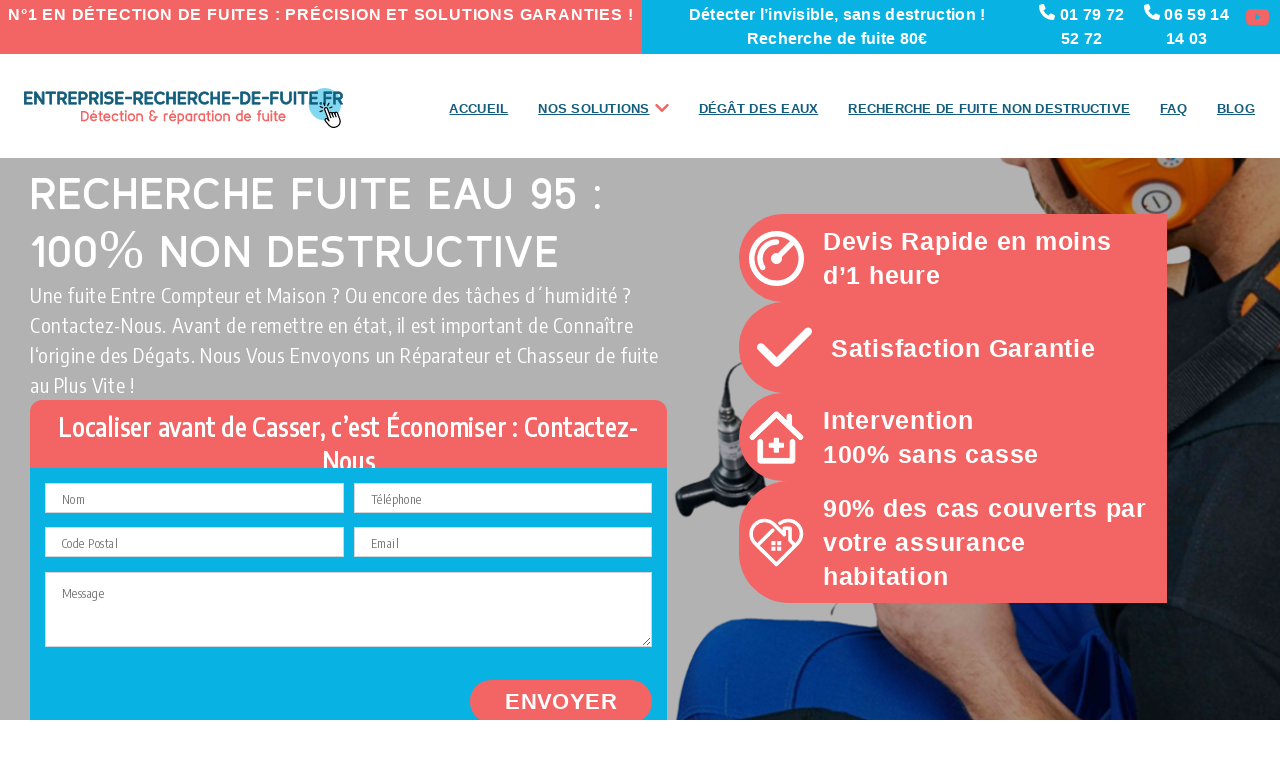

--- FILE ---
content_type: text/html; charset=UTF-8
request_url: https://www.entreprise-recherche-de-fuite.fr/recherche-fuite-eau-95/
body_size: 39137
content:
<!DOCTYPE html>
<html dir="ltr" lang="fr-FR" prefix="og: https://ogp.me/ns#">
<head><meta charset="UTF-8" /><script>if(navigator.userAgent.match(/MSIE|Internet Explorer/i)||navigator.userAgent.match(/Trident\/7\..*?rv:11/i)){var href=document.location.href;if(!href.match(/[?&]nowprocket/)){if(href.indexOf("?")==-1){if(href.indexOf("#")==-1){document.location.href=href+"?nowprocket=1"}else{document.location.href=href.replace("#","?nowprocket=1#")}}else{if(href.indexOf("#")==-1){document.location.href=href+"&nowprocket=1"}else{document.location.href=href.replace("#","&nowprocket=1#")}}}}</script><script>(()=>{class RocketLazyLoadScripts{constructor(){this.v="2.0.4",this.userEvents=["keydown","keyup","mousedown","mouseup","mousemove","mouseover","mouseout","touchmove","touchstart","touchend","touchcancel","wheel","click","dblclick","input"],this.attributeEvents=["onblur","onclick","oncontextmenu","ondblclick","onfocus","onmousedown","onmouseenter","onmouseleave","onmousemove","onmouseout","onmouseover","onmouseup","onmousewheel","onscroll","onsubmit"]}async t(){this.i(),this.o(),/iP(ad|hone)/.test(navigator.userAgent)&&this.h(),this.u(),this.l(this),this.m(),this.k(this),this.p(this),this._(),await Promise.all([this.R(),this.L()]),this.lastBreath=Date.now(),this.S(this),this.P(),this.D(),this.O(),this.M(),await this.C(this.delayedScripts.normal),await this.C(this.delayedScripts.defer),await this.C(this.delayedScripts.async),await this.T(),await this.F(),await this.j(),await this.A(),window.dispatchEvent(new Event("rocket-allScriptsLoaded")),this.everythingLoaded=!0,this.lastTouchEnd&&await new Promise(t=>setTimeout(t,500-Date.now()+this.lastTouchEnd)),this.I(),this.H(),this.U(),this.W()}i(){this.CSPIssue=sessionStorage.getItem("rocketCSPIssue"),document.addEventListener("securitypolicyviolation",t=>{this.CSPIssue||"script-src-elem"!==t.violatedDirective||"data"!==t.blockedURI||(this.CSPIssue=!0,sessionStorage.setItem("rocketCSPIssue",!0))},{isRocket:!0})}o(){window.addEventListener("pageshow",t=>{this.persisted=t.persisted,this.realWindowLoadedFired=!0},{isRocket:!0}),window.addEventListener("pagehide",()=>{this.onFirstUserAction=null},{isRocket:!0})}h(){let t;function e(e){t=e}window.addEventListener("touchstart",e,{isRocket:!0}),window.addEventListener("touchend",function i(o){o.changedTouches[0]&&t.changedTouches[0]&&Math.abs(o.changedTouches[0].pageX-t.changedTouches[0].pageX)<10&&Math.abs(o.changedTouches[0].pageY-t.changedTouches[0].pageY)<10&&o.timeStamp-t.timeStamp<200&&(window.removeEventListener("touchstart",e,{isRocket:!0}),window.removeEventListener("touchend",i,{isRocket:!0}),"INPUT"===o.target.tagName&&"text"===o.target.type||(o.target.dispatchEvent(new TouchEvent("touchend",{target:o.target,bubbles:!0})),o.target.dispatchEvent(new MouseEvent("mouseover",{target:o.target,bubbles:!0})),o.target.dispatchEvent(new PointerEvent("click",{target:o.target,bubbles:!0,cancelable:!0,detail:1,clientX:o.changedTouches[0].clientX,clientY:o.changedTouches[0].clientY})),event.preventDefault()))},{isRocket:!0})}q(t){this.userActionTriggered||("mousemove"!==t.type||this.firstMousemoveIgnored?"keyup"===t.type||"mouseover"===t.type||"mouseout"===t.type||(this.userActionTriggered=!0,this.onFirstUserAction&&this.onFirstUserAction()):this.firstMousemoveIgnored=!0),"click"===t.type&&t.preventDefault(),t.stopPropagation(),t.stopImmediatePropagation(),"touchstart"===this.lastEvent&&"touchend"===t.type&&(this.lastTouchEnd=Date.now()),"click"===t.type&&(this.lastTouchEnd=0),this.lastEvent=t.type,t.composedPath&&t.composedPath()[0].getRootNode()instanceof ShadowRoot&&(t.rocketTarget=t.composedPath()[0]),this.savedUserEvents.push(t)}u(){this.savedUserEvents=[],this.userEventHandler=this.q.bind(this),this.userEvents.forEach(t=>window.addEventListener(t,this.userEventHandler,{passive:!1,isRocket:!0})),document.addEventListener("visibilitychange",this.userEventHandler,{isRocket:!0})}U(){this.userEvents.forEach(t=>window.removeEventListener(t,this.userEventHandler,{passive:!1,isRocket:!0})),document.removeEventListener("visibilitychange",this.userEventHandler,{isRocket:!0}),this.savedUserEvents.forEach(t=>{(t.rocketTarget||t.target).dispatchEvent(new window[t.constructor.name](t.type,t))})}m(){const t="return false",e=Array.from(this.attributeEvents,t=>"data-rocket-"+t),i="["+this.attributeEvents.join("],[")+"]",o="[data-rocket-"+this.attributeEvents.join("],[data-rocket-")+"]",s=(e,i,o)=>{o&&o!==t&&(e.setAttribute("data-rocket-"+i,o),e["rocket"+i]=new Function("event",o),e.setAttribute(i,t))};new MutationObserver(t=>{for(const n of t)"attributes"===n.type&&(n.attributeName.startsWith("data-rocket-")||this.everythingLoaded?n.attributeName.startsWith("data-rocket-")&&this.everythingLoaded&&this.N(n.target,n.attributeName.substring(12)):s(n.target,n.attributeName,n.target.getAttribute(n.attributeName))),"childList"===n.type&&n.addedNodes.forEach(t=>{if(t.nodeType===Node.ELEMENT_NODE)if(this.everythingLoaded)for(const i of[t,...t.querySelectorAll(o)])for(const t of i.getAttributeNames())e.includes(t)&&this.N(i,t.substring(12));else for(const e of[t,...t.querySelectorAll(i)])for(const t of e.getAttributeNames())this.attributeEvents.includes(t)&&s(e,t,e.getAttribute(t))})}).observe(document,{subtree:!0,childList:!0,attributeFilter:[...this.attributeEvents,...e]})}I(){this.attributeEvents.forEach(t=>{document.querySelectorAll("[data-rocket-"+t+"]").forEach(e=>{this.N(e,t)})})}N(t,e){const i=t.getAttribute("data-rocket-"+e);i&&(t.setAttribute(e,i),t.removeAttribute("data-rocket-"+e))}k(t){Object.defineProperty(HTMLElement.prototype,"onclick",{get(){return this.rocketonclick||null},set(e){this.rocketonclick=e,this.setAttribute(t.everythingLoaded?"onclick":"data-rocket-onclick","this.rocketonclick(event)")}})}S(t){function e(e,i){let o=e[i];e[i]=null,Object.defineProperty(e,i,{get:()=>o,set(s){t.everythingLoaded?o=s:e["rocket"+i]=o=s}})}e(document,"onreadystatechange"),e(window,"onload"),e(window,"onpageshow");try{Object.defineProperty(document,"readyState",{get:()=>t.rocketReadyState,set(e){t.rocketReadyState=e},configurable:!0}),document.readyState="loading"}catch(t){console.log("WPRocket DJE readyState conflict, bypassing")}}l(t){this.originalAddEventListener=EventTarget.prototype.addEventListener,this.originalRemoveEventListener=EventTarget.prototype.removeEventListener,this.savedEventListeners=[],EventTarget.prototype.addEventListener=function(e,i,o){o&&o.isRocket||!t.B(e,this)&&!t.userEvents.includes(e)||t.B(e,this)&&!t.userActionTriggered||e.startsWith("rocket-")||t.everythingLoaded?t.originalAddEventListener.call(this,e,i,o):(t.savedEventListeners.push({target:this,remove:!1,type:e,func:i,options:o}),"mouseenter"!==e&&"mouseleave"!==e||t.originalAddEventListener.call(this,e,t.savedUserEvents.push,o))},EventTarget.prototype.removeEventListener=function(e,i,o){o&&o.isRocket||!t.B(e,this)&&!t.userEvents.includes(e)||t.B(e,this)&&!t.userActionTriggered||e.startsWith("rocket-")||t.everythingLoaded?t.originalRemoveEventListener.call(this,e,i,o):t.savedEventListeners.push({target:this,remove:!0,type:e,func:i,options:o})}}J(t,e){this.savedEventListeners=this.savedEventListeners.filter(i=>{let o=i.type,s=i.target||window;return e!==o||t!==s||(this.B(o,s)&&(i.type="rocket-"+o),this.$(i),!1)})}H(){EventTarget.prototype.addEventListener=this.originalAddEventListener,EventTarget.prototype.removeEventListener=this.originalRemoveEventListener,this.savedEventListeners.forEach(t=>this.$(t))}$(t){t.remove?this.originalRemoveEventListener.call(t.target,t.type,t.func,t.options):this.originalAddEventListener.call(t.target,t.type,t.func,t.options)}p(t){let e;function i(e){return t.everythingLoaded?e:e.split(" ").map(t=>"load"===t||t.startsWith("load.")?"rocket-jquery-load":t).join(" ")}function o(o){function s(e){const s=o.fn[e];o.fn[e]=o.fn.init.prototype[e]=function(){return this[0]===window&&t.userActionTriggered&&("string"==typeof arguments[0]||arguments[0]instanceof String?arguments[0]=i(arguments[0]):"object"==typeof arguments[0]&&Object.keys(arguments[0]).forEach(t=>{const e=arguments[0][t];delete arguments[0][t],arguments[0][i(t)]=e})),s.apply(this,arguments),this}}if(o&&o.fn&&!t.allJQueries.includes(o)){const e={DOMContentLoaded:[],"rocket-DOMContentLoaded":[]};for(const t in e)document.addEventListener(t,()=>{e[t].forEach(t=>t())},{isRocket:!0});o.fn.ready=o.fn.init.prototype.ready=function(i){function s(){parseInt(o.fn.jquery)>2?setTimeout(()=>i.bind(document)(o)):i.bind(document)(o)}return"function"==typeof i&&(t.realDomReadyFired?!t.userActionTriggered||t.fauxDomReadyFired?s():e["rocket-DOMContentLoaded"].push(s):e.DOMContentLoaded.push(s)),o([])},s("on"),s("one"),s("off"),t.allJQueries.push(o)}e=o}t.allJQueries=[],o(window.jQuery),Object.defineProperty(window,"jQuery",{get:()=>e,set(t){o(t)}})}P(){const t=new Map;document.write=document.writeln=function(e){const i=document.currentScript,o=document.createRange(),s=i.parentElement;let n=t.get(i);void 0===n&&(n=i.nextSibling,t.set(i,n));const c=document.createDocumentFragment();o.setStart(c,0),c.appendChild(o.createContextualFragment(e)),s.insertBefore(c,n)}}async R(){return new Promise(t=>{this.userActionTriggered?t():this.onFirstUserAction=t})}async L(){return new Promise(t=>{document.addEventListener("DOMContentLoaded",()=>{this.realDomReadyFired=!0,t()},{isRocket:!0})})}async j(){return this.realWindowLoadedFired?Promise.resolve():new Promise(t=>{window.addEventListener("load",t,{isRocket:!0})})}M(){this.pendingScripts=[];this.scriptsMutationObserver=new MutationObserver(t=>{for(const e of t)e.addedNodes.forEach(t=>{"SCRIPT"!==t.tagName||t.noModule||t.isWPRocket||this.pendingScripts.push({script:t,promise:new Promise(e=>{const i=()=>{const i=this.pendingScripts.findIndex(e=>e.script===t);i>=0&&this.pendingScripts.splice(i,1),e()};t.addEventListener("load",i,{isRocket:!0}),t.addEventListener("error",i,{isRocket:!0}),setTimeout(i,1e3)})})})}),this.scriptsMutationObserver.observe(document,{childList:!0,subtree:!0})}async F(){await this.X(),this.pendingScripts.length?(await this.pendingScripts[0].promise,await this.F()):this.scriptsMutationObserver.disconnect()}D(){this.delayedScripts={normal:[],async:[],defer:[]},document.querySelectorAll("script[type$=rocketlazyloadscript]").forEach(t=>{t.hasAttribute("data-rocket-src")?t.hasAttribute("async")&&!1!==t.async?this.delayedScripts.async.push(t):t.hasAttribute("defer")&&!1!==t.defer||"module"===t.getAttribute("data-rocket-type")?this.delayedScripts.defer.push(t):this.delayedScripts.normal.push(t):this.delayedScripts.normal.push(t)})}async _(){await this.L();let t=[];document.querySelectorAll("script[type$=rocketlazyloadscript][data-rocket-src]").forEach(e=>{let i=e.getAttribute("data-rocket-src");if(i&&!i.startsWith("data:")){i.startsWith("//")&&(i=location.protocol+i);try{const o=new URL(i).origin;o!==location.origin&&t.push({src:o,crossOrigin:e.crossOrigin||"module"===e.getAttribute("data-rocket-type")})}catch(t){}}}),t=[...new Map(t.map(t=>[JSON.stringify(t),t])).values()],this.Y(t,"preconnect")}async G(t){if(await this.K(),!0!==t.noModule||!("noModule"in HTMLScriptElement.prototype))return new Promise(e=>{let i;function o(){(i||t).setAttribute("data-rocket-status","executed"),e()}try{if(navigator.userAgent.includes("Firefox/")||""===navigator.vendor||this.CSPIssue)i=document.createElement("script"),[...t.attributes].forEach(t=>{let e=t.nodeName;"type"!==e&&("data-rocket-type"===e&&(e="type"),"data-rocket-src"===e&&(e="src"),i.setAttribute(e,t.nodeValue))}),t.text&&(i.text=t.text),t.nonce&&(i.nonce=t.nonce),i.hasAttribute("src")?(i.addEventListener("load",o,{isRocket:!0}),i.addEventListener("error",()=>{i.setAttribute("data-rocket-status","failed-network"),e()},{isRocket:!0}),setTimeout(()=>{i.isConnected||e()},1)):(i.text=t.text,o()),i.isWPRocket=!0,t.parentNode.replaceChild(i,t);else{const i=t.getAttribute("data-rocket-type"),s=t.getAttribute("data-rocket-src");i?(t.type=i,t.removeAttribute("data-rocket-type")):t.removeAttribute("type"),t.addEventListener("load",o,{isRocket:!0}),t.addEventListener("error",i=>{this.CSPIssue&&i.target.src.startsWith("data:")?(console.log("WPRocket: CSP fallback activated"),t.removeAttribute("src"),this.G(t).then(e)):(t.setAttribute("data-rocket-status","failed-network"),e())},{isRocket:!0}),s?(t.fetchPriority="high",t.removeAttribute("data-rocket-src"),t.src=s):t.src="data:text/javascript;base64,"+window.btoa(unescape(encodeURIComponent(t.text)))}}catch(i){t.setAttribute("data-rocket-status","failed-transform"),e()}});t.setAttribute("data-rocket-status","skipped")}async C(t){const e=t.shift();return e?(e.isConnected&&await this.G(e),this.C(t)):Promise.resolve()}O(){this.Y([...this.delayedScripts.normal,...this.delayedScripts.defer,...this.delayedScripts.async],"preload")}Y(t,e){this.trash=this.trash||[];let i=!0;var o=document.createDocumentFragment();t.forEach(t=>{const s=t.getAttribute&&t.getAttribute("data-rocket-src")||t.src;if(s&&!s.startsWith("data:")){const n=document.createElement("link");n.href=s,n.rel=e,"preconnect"!==e&&(n.as="script",n.fetchPriority=i?"high":"low"),t.getAttribute&&"module"===t.getAttribute("data-rocket-type")&&(n.crossOrigin=!0),t.crossOrigin&&(n.crossOrigin=t.crossOrigin),t.integrity&&(n.integrity=t.integrity),t.nonce&&(n.nonce=t.nonce),o.appendChild(n),this.trash.push(n),i=!1}}),document.head.appendChild(o)}W(){this.trash.forEach(t=>t.remove())}async T(){try{document.readyState="interactive"}catch(t){}this.fauxDomReadyFired=!0;try{await this.K(),this.J(document,"readystatechange"),document.dispatchEvent(new Event("rocket-readystatechange")),await this.K(),document.rocketonreadystatechange&&document.rocketonreadystatechange(),await this.K(),this.J(document,"DOMContentLoaded"),document.dispatchEvent(new Event("rocket-DOMContentLoaded")),await this.K(),this.J(window,"DOMContentLoaded"),window.dispatchEvent(new Event("rocket-DOMContentLoaded"))}catch(t){console.error(t)}}async A(){try{document.readyState="complete"}catch(t){}try{await this.K(),this.J(document,"readystatechange"),document.dispatchEvent(new Event("rocket-readystatechange")),await this.K(),document.rocketonreadystatechange&&document.rocketonreadystatechange(),await this.K(),this.J(window,"load"),window.dispatchEvent(new Event("rocket-load")),await this.K(),window.rocketonload&&window.rocketonload(),await this.K(),this.allJQueries.forEach(t=>t(window).trigger("rocket-jquery-load")),await this.K(),this.J(window,"pageshow");const t=new Event("rocket-pageshow");t.persisted=this.persisted,window.dispatchEvent(t),await this.K(),window.rocketonpageshow&&window.rocketonpageshow({persisted:this.persisted})}catch(t){console.error(t)}}async K(){Date.now()-this.lastBreath>45&&(await this.X(),this.lastBreath=Date.now())}async X(){return document.hidden?new Promise(t=>setTimeout(t)):new Promise(t=>requestAnimationFrame(t))}B(t,e){return e===document&&"readystatechange"===t||(e===document&&"DOMContentLoaded"===t||(e===window&&"DOMContentLoaded"===t||(e===window&&"load"===t||e===window&&"pageshow"===t)))}static run(){(new RocketLazyLoadScripts).t()}}RocketLazyLoadScripts.run()})();</script>
	
	<meta name="viewport" content="width=device-width, initial-scale=1" />
	<link rel="profile" href="http://gmpg.org/xfn/11" />
	<link rel="pingback" href="https://www.entreprise-recherche-de-fuite.fr/xmlrpc.php" />
	<title>Recherche fuite eau 95 : Rapide et Non destructive</title>
<link data-rocket-prefetch href="https://www.gstatic.com" rel="dns-prefetch">
<link data-rocket-prefetch href="https://www.googletagmanager.com" rel="dns-prefetch">
<link data-rocket-prefetch href="https://fonts.googleapis.com" rel="dns-prefetch">
<link data-rocket-prefetch href="https://maps.google.com" rel="dns-prefetch">
<link data-rocket-preload as="style" href="https://fonts.googleapis.com/css?family=Encode%20Sans%20Condensed%3Areguler&#038;display=swap" rel="preload">
<link href="https://fonts.googleapis.com/css?family=Encode%20Sans%20Condensed%3Areguler&#038;display=swap" media="print" onload="this.media=&#039;all&#039;" rel="stylesheet">
<noscript><link rel="stylesheet" href="https://fonts.googleapis.com/css?family=Encode%20Sans%20Condensed%3Areguler&#038;display=swap"></noscript><link rel="preload" data-rocket-preload as="image" href="https://www.entreprise-recherche-de-fuite.fr/wp-content/uploads/2025/04/hero-homepage.png" fetchpriority="high">

		<!-- All in One SEO Pro 4.9.3 - aioseo.com -->
	<meta name="description" content="Notre équipe de recherche fuite eau 95 est disposée pour résoudre tous vos problèmes par des matériels de haute qualité avec méthodes non destructive." />
	<meta name="robots" content="max-image-preview:large" />
	<link rel="canonical" href="https://www.entreprise-recherche-de-fuite.fr/recherche-fuite-eau-95/" />
	<meta name="generator" content="All in One SEO Pro (AIOSEO) 4.9.3" />
		<meta property="og:locale" content="fr_FR" />
		<meta property="og:site_name" content="entreprise-recherche-de-fuite -" />
		<meta property="og:type" content="article" />
		<meta property="og:title" content="Recherche fuite eau 95 : Rapide et Non destructive" />
		<meta property="og:description" content="Notre équipe de recherche fuite eau 95 est disposée pour résoudre tous vos problèmes par des matériels de haute qualité avec méthodes non destructive." />
		<meta property="og:url" content="https://www.entreprise-recherche-de-fuite.fr/recherche-fuite-eau-95/" />
		<meta property="og:image" content="https://www.entreprise-recherche-de-fuite.fr/dev/wp-content/uploads/2025/04/entreprise-recherche-de-fuite.svg" />
		<meta property="og:image:secure_url" content="https://www.entreprise-recherche-de-fuite.fr/dev/wp-content/uploads/2025/04/entreprise-recherche-de-fuite.svg" />
		<meta property="article:published_time" content="2025-05-27T08:17:50+00:00" />
		<meta property="article:modified_time" content="2025-11-12T10:33:41+00:00" />
		<meta name="twitter:card" content="summary_large_image" />
		<meta name="twitter:title" content="Recherche fuite eau 95 : Rapide et Non destructive" />
		<meta name="twitter:description" content="Notre équipe de recherche fuite eau 95 est disposée pour résoudre tous vos problèmes par des matériels de haute qualité avec méthodes non destructive." />
		<meta name="twitter:image" content="https://www.entreprise-recherche-de-fuite.fr/dev/wp-content/uploads/2025/04/entreprise-recherche-de-fuite.svg" />
		<script type="application/ld+json" class="aioseo-schema">
			{"@context":"https:\/\/schema.org","@graph":[{"@type":"BreadcrumbList","@id":"https:\/\/www.entreprise-recherche-de-fuite.fr\/recherche-fuite-eau-95\/#breadcrumblist","itemListElement":[{"@type":"ListItem","@id":"https:\/\/www.entreprise-recherche-de-fuite.fr#listItem","position":1,"name":"Home","item":"https:\/\/www.entreprise-recherche-de-fuite.fr","nextItem":{"@type":"ListItem","@id":"https:\/\/www.entreprise-recherche-de-fuite.fr\/recherche-fuite-eau-95\/#listItem","name":"Recherche fuite eau 95 : 100% Non destructive"}},{"@type":"ListItem","@id":"https:\/\/www.entreprise-recherche-de-fuite.fr\/recherche-fuite-eau-95\/#listItem","position":2,"name":"Recherche fuite eau 95 : 100% Non destructive","previousItem":{"@type":"ListItem","@id":"https:\/\/www.entreprise-recherche-de-fuite.fr#listItem","name":"Home"}}]},{"@type":"Organization","@id":"https:\/\/www.entreprise-recherche-de-fuite.fr\/#organization","name":"entreprise-recherche-de-fuite","url":"https:\/\/www.entreprise-recherche-de-fuite.fr\/","logo":{"@type":"ImageObject","url":"https:\/\/www.entreprise-recherche-de-fuite.fr\/wp-content\/uploads\/2025\/04\/entreprise-recherche-de-fuite.svg","@id":"https:\/\/www.entreprise-recherche-de-fuite.fr\/recherche-fuite-eau-95\/#organizationLogo","width":319,"height":40,"caption":"entreprise-recherche-de-fuite"},"image":{"@id":"https:\/\/www.entreprise-recherche-de-fuite.fr\/recherche-fuite-eau-95\/#organizationLogo"}},{"@type":"WebPage","@id":"https:\/\/www.entreprise-recherche-de-fuite.fr\/recherche-fuite-eau-95\/#webpage","url":"https:\/\/www.entreprise-recherche-de-fuite.fr\/recherche-fuite-eau-95\/","name":"Recherche fuite eau 95 : Rapide et Non destructive","description":"Notre \u00e9quipe de recherche fuite eau 95 est dispos\u00e9e pour r\u00e9soudre tous vos probl\u00e8mes par des mat\u00e9riels de haute qualit\u00e9 avec m\u00e9thodes non destructive.","inLanguage":"fr-FR","isPartOf":{"@id":"https:\/\/www.entreprise-recherche-de-fuite.fr\/#website"},"breadcrumb":{"@id":"https:\/\/www.entreprise-recherche-de-fuite.fr\/recherche-fuite-eau-95\/#breadcrumblist"},"datePublished":"2025-05-27T10:17:50+02:00","dateModified":"2025-11-12T11:33:41+01:00"},{"@type":"WebSite","@id":"https:\/\/www.entreprise-recherche-de-fuite.fr\/#website","url":"https:\/\/www.entreprise-recherche-de-fuite.fr\/","name":"entreprise-recherche-de-fuite","inLanguage":"fr-FR","publisher":{"@id":"https:\/\/www.entreprise-recherche-de-fuite.fr\/#organization"}}]}
		</script>
		<!-- All in One SEO Pro -->


<!-- Google Tag Manager for WordPress by gtm4wp.com -->
<script data-cfasync="false" data-pagespeed-no-defer>
	var gtm4wp_datalayer_name = "dataLayer";
	var dataLayer = dataLayer || [];
</script>
<!-- End Google Tag Manager for WordPress by gtm4wp.com --><link rel='dns-prefetch' href='//fonts.googleapis.com' />
<link rel='preconnect' href='https://fonts.gstatic.com' />
<link rel="alternate" type="application/rss+xml" title="entreprise-recherche-de-fuite &raquo; Flux" href="https://www.entreprise-recherche-de-fuite.fr/feed/" />
<link rel="alternate" title="oEmbed (JSON)" type="application/json+oembed" href="https://www.entreprise-recherche-de-fuite.fr/wp-json/oembed/1.0/embed?url=https%3A%2F%2Fwww.entreprise-recherche-de-fuite.fr%2Frecherche-fuite-eau-95%2F" />
<link rel="alternate" title="oEmbed (XML)" type="text/xml+oembed" href="https://www.entreprise-recherche-de-fuite.fr/wp-json/oembed/1.0/embed?url=https%3A%2F%2Fwww.entreprise-recherche-de-fuite.fr%2Frecherche-fuite-eau-95%2F&#038;format=xml" />
		<!-- This site uses the Google Analytics by MonsterInsights plugin v9.11.1 - Using Analytics tracking - https://www.monsterinsights.com/ -->
		<!-- Remarque : MonsterInsights n’est actuellement pas configuré sur ce site. Le propriétaire doit authentifier son compte Google Analytics dans les réglages de MonsterInsights.  -->
					<!-- No tracking code set -->
				<!-- / Google Analytics by MonsterInsights -->
		<style id='wp-img-auto-sizes-contain-inline-css'>
img:is([sizes=auto i],[sizes^="auto," i]){contain-intrinsic-size:3000px 1500px}
/*# sourceURL=wp-img-auto-sizes-contain-inline-css */
</style>
<link data-minify="1" rel='stylesheet' id='hfe-widgets-style-css' href='https://www.entreprise-recherche-de-fuite.fr/wp-content/cache/min/1/wp-content/plugins/header-footer-elementor/inc/widgets-css/frontend.css?ver=1768288956' media='all' />
<link data-minify="1" rel='stylesheet' id='jkit-elements-main-css' href='https://www.entreprise-recherche-de-fuite.fr/wp-content/cache/min/1/wp-content/plugins/jeg-elementor-kit/assets/css/elements/main.css?ver=1768288956' media='all' />
<style id='wp-emoji-styles-inline-css'>

	img.wp-smiley, img.emoji {
		display: inline !important;
		border: none !important;
		box-shadow: none !important;
		height: 1em !important;
		width: 1em !important;
		margin: 0 0.07em !important;
		vertical-align: -0.1em !important;
		background: none !important;
		padding: 0 !important;
	}
/*# sourceURL=wp-emoji-styles-inline-css */
</style>
<link data-minify="1" rel='stylesheet' id='uaf_client_css-css' href='https://www.entreprise-recherche-de-fuite.fr/wp-content/cache/min/1/wp-content/uploads/useanyfont/uaf.css?ver=1768288956' media='all' />
<link data-minify="1" rel='stylesheet' id='hfe-style-css' href='https://www.entreprise-recherche-de-fuite.fr/wp-content/cache/min/1/wp-content/plugins/header-footer-elementor/assets/css/header-footer-elementor.css?ver=1768288956' media='all' />
<link rel='stylesheet' id='elementor-frontend-css' href='https://www.entreprise-recherche-de-fuite.fr/wp-content/plugins/elementor/assets/css/frontend.min.css?ver=3.33.0' media='all' />
<link rel='stylesheet' id='elementor-post-6-css' href='https://www.entreprise-recherche-de-fuite.fr/wp-content/uploads/elementor/css/post-6.css?ver=1767904637' media='all' />
<link rel='stylesheet' id='widget-heading-css' href='https://www.entreprise-recherche-de-fuite.fr/wp-content/plugins/elementor/assets/css/widget-heading.min.css?ver=3.33.0' media='all' />
<link rel='stylesheet' id='widget-spacer-css' href='https://www.entreprise-recherche-de-fuite.fr/wp-content/plugins/elementor/assets/css/widget-spacer.min.css?ver=3.33.0' media='all' />
<link rel='stylesheet' id='widget-icon-list-css' href='https://www.entreprise-recherche-de-fuite.fr/wp-content/plugins/elementor/assets/css/widget-icon-list.min.css?ver=3.33.0' media='all' />
<link rel='stylesheet' id='widget-icon-box-css' href='https://www.entreprise-recherche-de-fuite.fr/wp-content/plugins/elementor/assets/css/widget-icon-box.min.css?ver=3.33.0' media='all' />
<link rel='stylesheet' id='widget-image-css' href='https://www.entreprise-recherche-de-fuite.fr/wp-content/plugins/elementor/assets/css/widget-image.min.css?ver=3.33.0' media='all' />
<link rel='stylesheet' id='widget-google_maps-css' href='https://www.entreprise-recherche-de-fuite.fr/wp-content/plugins/elementor/assets/css/widget-google_maps.min.css?ver=3.33.0' media='all' />
<link rel='stylesheet' id='elementor-post-8879-css' href='https://www.entreprise-recherche-de-fuite.fr/wp-content/uploads/elementor/css/post-8879.css?ver=1767926768' media='all' />
<link rel='stylesheet' id='elementor-post-12-css' href='https://www.entreprise-recherche-de-fuite.fr/wp-content/uploads/elementor/css/post-12.css?ver=1767904638' media='all' />
<link rel='stylesheet' id='elementor-post-285-css' href='https://www.entreprise-recherche-de-fuite.fr/wp-content/uploads/elementor/css/post-285.css?ver=1767904638' media='all' />
<link rel='stylesheet' id='hello-elementor-css' href='https://www.entreprise-recherche-de-fuite.fr/wp-content/themes/hello-elementor/style.min.css?ver=3.3.0' media='all' />
<link rel='stylesheet' id='hello-elementor-theme-style-css' href='https://www.entreprise-recherche-de-fuite.fr/wp-content/themes/hello-elementor/theme.min.css?ver=3.3.0' media='all' />
<link rel='stylesheet' id='hello-elementor-header-footer-css' href='https://www.entreprise-recherche-de-fuite.fr/wp-content/themes/hello-elementor/header-footer.min.css?ver=3.3.0' media='all' />

<link data-minify="1" rel='stylesheet' id='hfe-elementor-icons-css' href='https://www.entreprise-recherche-de-fuite.fr/wp-content/cache/min/1/wp-content/plugins/elementor/assets/lib/eicons/css/elementor-icons.min.css?ver=1768288956' media='all' />
<link rel='stylesheet' id='hfe-icons-list-css' href='https://www.entreprise-recherche-de-fuite.fr/wp-content/plugins/elementor/assets/css/widget-icon-list.min.css?ver=3.24.3' media='all' />
<link rel='stylesheet' id='hfe-social-icons-css' href='https://www.entreprise-recherche-de-fuite.fr/wp-content/plugins/elementor/assets/css/widget-social-icons.min.css?ver=3.24.0' media='all' />
<link data-minify="1" rel='stylesheet' id='hfe-social-share-icons-brands-css' href='https://www.entreprise-recherche-de-fuite.fr/wp-content/cache/min/1/wp-content/plugins/elementor/assets/lib/font-awesome/css/brands.css?ver=1768288956' media='all' />
<link data-minify="1" rel='stylesheet' id='hfe-social-share-icons-fontawesome-css' href='https://www.entreprise-recherche-de-fuite.fr/wp-content/cache/min/1/wp-content/plugins/elementor/assets/lib/font-awesome/css/fontawesome.css?ver=1768288956' media='all' />
<link data-minify="1" rel='stylesheet' id='hfe-nav-menu-icons-css' href='https://www.entreprise-recherche-de-fuite.fr/wp-content/cache/min/1/wp-content/plugins/elementor/assets/lib/font-awesome/css/solid.css?ver=1768288956' media='all' />
<link rel='stylesheet' id='hfe-widget-blockquote-css' href='https://www.entreprise-recherche-de-fuite.fr/wp-content/plugins/elementor-pro/assets/css/widget-blockquote.min.css?ver=3.25.0' media='all' />
<link rel='stylesheet' id='hfe-mega-menu-css' href='https://www.entreprise-recherche-de-fuite.fr/wp-content/plugins/elementor-pro/assets/css/widget-mega-menu.min.css?ver=3.26.2' media='all' />
<link rel='stylesheet' id='hfe-nav-menu-widget-css' href='https://www.entreprise-recherche-de-fuite.fr/wp-content/plugins/elementor-pro/assets/css/widget-nav-menu.min.css?ver=3.26.0' media='all' />
<script src="https://www.entreprise-recherche-de-fuite.fr/wp-includes/js/jquery/jquery.min.js?ver=3.7.1" id="jquery-core-js"></script>
<script src="https://www.entreprise-recherche-de-fuite.fr/wp-includes/js/jquery/jquery-migrate.min.js?ver=3.4.1" id="jquery-migrate-js"></script>
<script id="jquery-js-after">
!function($){"use strict";$(document).ready(function(){$(this).scrollTop()>100&&$(".hfe-scroll-to-top-wrap").removeClass("hfe-scroll-to-top-hide"),$(window).scroll(function(){$(this).scrollTop()<100?$(".hfe-scroll-to-top-wrap").fadeOut(300):$(".hfe-scroll-to-top-wrap").fadeIn(300)}),$(".hfe-scroll-to-top-wrap").on("click",function(){$("html, body").animate({scrollTop:0},300);return!1})})}(jQuery);
!function($){'use strict';$(document).ready(function(){var bar=$('.hfe-reading-progress-bar');if(!bar.length)return;$(window).on('scroll',function(){var s=$(window).scrollTop(),d=$(document).height()-$(window).height(),p=d? s/d*100:0;bar.css('width',p+'%')});});}(jQuery);
//# sourceURL=jquery-js-after
</script>
<link rel="https://api.w.org/" href="https://www.entreprise-recherche-de-fuite.fr/wp-json/" /><link rel="alternate" title="JSON" type="application/json" href="https://www.entreprise-recherche-de-fuite.fr/wp-json/wp/v2/pages/8879" /><link rel="EditURI" type="application/rsd+xml" title="RSD" href="https://www.entreprise-recherche-de-fuite.fr/xmlrpc.php?rsd" />

<link rel='shortlink' href='https://www.entreprise-recherche-de-fuite.fr/?p=8879' />
<meta name="generator" content="auto-sizes 1.7.0">
<meta name="generator" content="performance-lab 4.0.0; plugins: auto-sizes, embed-optimizer, image-prioritizer">

<!-- Google Tag Manager for WordPress by gtm4wp.com -->
<!-- GTM Container placement set to automatic -->
<script data-cfasync="false" data-pagespeed-no-defer>
	var dataLayer_content = {"pagePostType":"page","pagePostType2":"single-page","pagePostAuthor":"admin-entreprise-recherche-fuite"};
	dataLayer.push( dataLayer_content );
</script>
<script data-cfasync="false" data-pagespeed-no-defer>
(function(w,d,s,l,i){w[l]=w[l]||[];w[l].push({'gtm.start':
new Date().getTime(),event:'gtm.js'});var f=d.getElementsByTagName(s)[0],
j=d.createElement(s),dl=l!='dataLayer'?'&l='+l:'';j.async=true;j.src=
'//www.googletagmanager.com/gtm.js?id='+i+dl;f.parentNode.insertBefore(j,f);
})(window,document,'script','dataLayer','GTM-NLGTXMG');
</script>
<!-- End Google Tag Manager for WordPress by gtm4wp.com --><meta name="generator" content="Elementor 3.33.0; features: e_font_icon_svg, additional_custom_breakpoints; settings: css_print_method-external, google_font-disabled, font_display-swap">
<meta name="generator" content="optimization-detective 1.0.0-beta3">
			<style>
				.e-con.e-parent:nth-of-type(n+4):not(.e-lazyloaded):not(.e-no-lazyload),
				.e-con.e-parent:nth-of-type(n+4):not(.e-lazyloaded):not(.e-no-lazyload) * {
					background-image: none !important;
				}
				@media screen and (max-height: 1024px) {
					.e-con.e-parent:nth-of-type(n+3):not(.e-lazyloaded):not(.e-no-lazyload),
					.e-con.e-parent:nth-of-type(n+3):not(.e-lazyloaded):not(.e-no-lazyload) * {
						background-image: none !important;
					}
				}
				@media screen and (max-height: 640px) {
					.e-con.e-parent:nth-of-type(n+2):not(.e-lazyloaded):not(.e-no-lazyload),
					.e-con.e-parent:nth-of-type(n+2):not(.e-lazyloaded):not(.e-no-lazyload) * {
						background-image: none !important;
					}
				}
			</style>
			<meta name="generator" content="embed-optimizer 1.0.0-beta2">
<meta name="generator" content="image-prioritizer 1.0.0-beta2">
<style class='wp-fonts-local'>
@font-face{font-family:rodina-regular;font-style:normal;font-weight:400;font-display:fallback;src:url('https://www.entreprise-recherche-de-fuite.fr/wp-content/uploads/useanyfont/6790Rodina-regular.woff2') format('woff2');}
</style>
<link rel="icon" href="https://www.entreprise-recherche-de-fuite.fr/wp-content/uploads/2025/04/entreprise-recherche-de-fuite.svg" sizes="32x32" />
<link rel="icon" href="https://www.entreprise-recherche-de-fuite.fr/wp-content/uploads/2025/04/entreprise-recherche-de-fuite.svg" sizes="192x192" />
<link rel="apple-touch-icon" href="https://www.entreprise-recherche-de-fuite.fr/wp-content/uploads/2025/04/entreprise-recherche-de-fuite.svg" />
<meta name="msapplication-TileImage" content="https://www.entreprise-recherche-de-fuite.fr/wp-content/uploads/2025/04/entreprise-recherche-de-fuite.svg" />
		<style id="wp-custom-css">
			@media (min-width: 768px) {
	.elementor-10 , .elementor-777{ /*margin-top:100px*/}}



.sticky {
  position: fixed;
	display: flex;
	z-index:99999;
}

.sticky1 {
   display: flex;
    position: fixed;
}

span.hfe-breadcrumbs-home-icon {
    margin-right: 0px;}

@media (max-width: 768px) {
	
	.elementor-10, .elementor-777 {
  /*  margin-top: 180px;*/
}
	.elementor-widget-image-box .elementor-image-box-img {margin-right: 20px!important;}
	
    .elementor-widget-image-box.elementor-position-left .elementor-image-box-wrapper {
        flex-direction: row;
        text-align: start;
    }
	
	    .elementor-widget-image-box.elementor-position-left .elementor-image-box-wrapper, .elementor-widget-image-box.elementor-position-right .elementor-image-box-wrapper {
        display: flex
;
    }
}


a {
    color: #F36464;
  font-family: "Encode Sans Condensed", Sans-serif;
}

.style-family h2{
    font-family: 'rodina-regular' !important;}

.wpcf7-spinner {
 margin: 0px; 
	    width: 0px;
    height: 0px;}

details {
    background: #f6f6f6 !important;
    padding: 10px 20px;
    -webkit-border-radius: 7px;
    border-radius: 7px;
    margin-top: 20px;
    letter-spacing: 1px;
    cursor: pointer;
}

#faq h2
 {
    font-family: "rodina-regular", Sans-serif;
    font-size: 48px;
    font-weight: 400;
    text-transform: uppercase;
    font-style: normal;
    line-height: 50px;
    letter-spacing: 0.96px;
    color: #125D7C;}
details[open] summary .iconeplus {
    display: none !important;
}
.iconemin {
	
    display: none !important;
}
details[open] summary .iconemin {
    display: initial !important;
}
.iconemin,.iconeplus {
	font-size: 20px;}
#faq summary {
    display: block;}		</style>
		<style id='global-styles-inline-css'>
:root{--wp--preset--aspect-ratio--square: 1;--wp--preset--aspect-ratio--4-3: 4/3;--wp--preset--aspect-ratio--3-4: 3/4;--wp--preset--aspect-ratio--3-2: 3/2;--wp--preset--aspect-ratio--2-3: 2/3;--wp--preset--aspect-ratio--16-9: 16/9;--wp--preset--aspect-ratio--9-16: 9/16;--wp--preset--color--black: #000000;--wp--preset--color--cyan-bluish-gray: #abb8c3;--wp--preset--color--white: #ffffff;--wp--preset--color--pale-pink: #f78da7;--wp--preset--color--vivid-red: #cf2e2e;--wp--preset--color--luminous-vivid-orange: #ff6900;--wp--preset--color--luminous-vivid-amber: #fcb900;--wp--preset--color--light-green-cyan: #7bdcb5;--wp--preset--color--vivid-green-cyan: #00d084;--wp--preset--color--pale-cyan-blue: #8ed1fc;--wp--preset--color--vivid-cyan-blue: #0693e3;--wp--preset--color--vivid-purple: #9b51e0;--wp--preset--gradient--vivid-cyan-blue-to-vivid-purple: linear-gradient(135deg,rgb(6,147,227) 0%,rgb(155,81,224) 100%);--wp--preset--gradient--light-green-cyan-to-vivid-green-cyan: linear-gradient(135deg,rgb(122,220,180) 0%,rgb(0,208,130) 100%);--wp--preset--gradient--luminous-vivid-amber-to-luminous-vivid-orange: linear-gradient(135deg,rgb(252,185,0) 0%,rgb(255,105,0) 100%);--wp--preset--gradient--luminous-vivid-orange-to-vivid-red: linear-gradient(135deg,rgb(255,105,0) 0%,rgb(207,46,46) 100%);--wp--preset--gradient--very-light-gray-to-cyan-bluish-gray: linear-gradient(135deg,rgb(238,238,238) 0%,rgb(169,184,195) 100%);--wp--preset--gradient--cool-to-warm-spectrum: linear-gradient(135deg,rgb(74,234,220) 0%,rgb(151,120,209) 20%,rgb(207,42,186) 40%,rgb(238,44,130) 60%,rgb(251,105,98) 80%,rgb(254,248,76) 100%);--wp--preset--gradient--blush-light-purple: linear-gradient(135deg,rgb(255,206,236) 0%,rgb(152,150,240) 100%);--wp--preset--gradient--blush-bordeaux: linear-gradient(135deg,rgb(254,205,165) 0%,rgb(254,45,45) 50%,rgb(107,0,62) 100%);--wp--preset--gradient--luminous-dusk: linear-gradient(135deg,rgb(255,203,112) 0%,rgb(199,81,192) 50%,rgb(65,88,208) 100%);--wp--preset--gradient--pale-ocean: linear-gradient(135deg,rgb(255,245,203) 0%,rgb(182,227,212) 50%,rgb(51,167,181) 100%);--wp--preset--gradient--electric-grass: linear-gradient(135deg,rgb(202,248,128) 0%,rgb(113,206,126) 100%);--wp--preset--gradient--midnight: linear-gradient(135deg,rgb(2,3,129) 0%,rgb(40,116,252) 100%);--wp--preset--font-size--small: 13px;--wp--preset--font-size--medium: 20px;--wp--preset--font-size--large: 36px;--wp--preset--font-size--x-large: 42px;--wp--preset--font-family--rodina-regular: rodina-regular;--wp--preset--spacing--20: 0.44rem;--wp--preset--spacing--30: 0.67rem;--wp--preset--spacing--40: 1rem;--wp--preset--spacing--50: 1.5rem;--wp--preset--spacing--60: 2.25rem;--wp--preset--spacing--70: 3.38rem;--wp--preset--spacing--80: 5.06rem;--wp--preset--shadow--natural: 6px 6px 9px rgba(0, 0, 0, 0.2);--wp--preset--shadow--deep: 12px 12px 50px rgba(0, 0, 0, 0.4);--wp--preset--shadow--sharp: 6px 6px 0px rgba(0, 0, 0, 0.2);--wp--preset--shadow--outlined: 6px 6px 0px -3px rgb(255, 255, 255), 6px 6px rgb(0, 0, 0);--wp--preset--shadow--crisp: 6px 6px 0px rgb(0, 0, 0);}:root { --wp--style--global--content-size: 800px;--wp--style--global--wide-size: 1200px; }:where(body) { margin: 0; }.wp-site-blocks > .alignleft { float: left; margin-right: 2em; }.wp-site-blocks > .alignright { float: right; margin-left: 2em; }.wp-site-blocks > .aligncenter { justify-content: center; margin-left: auto; margin-right: auto; }:where(.wp-site-blocks) > * { margin-block-start: 24px; margin-block-end: 0; }:where(.wp-site-blocks) > :first-child { margin-block-start: 0; }:where(.wp-site-blocks) > :last-child { margin-block-end: 0; }:root { --wp--style--block-gap: 24px; }:root :where(.is-layout-flow) > :first-child{margin-block-start: 0;}:root :where(.is-layout-flow) > :last-child{margin-block-end: 0;}:root :where(.is-layout-flow) > *{margin-block-start: 24px;margin-block-end: 0;}:root :where(.is-layout-constrained) > :first-child{margin-block-start: 0;}:root :where(.is-layout-constrained) > :last-child{margin-block-end: 0;}:root :where(.is-layout-constrained) > *{margin-block-start: 24px;margin-block-end: 0;}:root :where(.is-layout-flex){gap: 24px;}:root :where(.is-layout-grid){gap: 24px;}.is-layout-flow > .alignleft{float: left;margin-inline-start: 0;margin-inline-end: 2em;}.is-layout-flow > .alignright{float: right;margin-inline-start: 2em;margin-inline-end: 0;}.is-layout-flow > .aligncenter{margin-left: auto !important;margin-right: auto !important;}.is-layout-constrained > .alignleft{float: left;margin-inline-start: 0;margin-inline-end: 2em;}.is-layout-constrained > .alignright{float: right;margin-inline-start: 2em;margin-inline-end: 0;}.is-layout-constrained > .aligncenter{margin-left: auto !important;margin-right: auto !important;}.is-layout-constrained > :where(:not(.alignleft):not(.alignright):not(.alignfull)){max-width: var(--wp--style--global--content-size);margin-left: auto !important;margin-right: auto !important;}.is-layout-constrained > .alignwide{max-width: var(--wp--style--global--wide-size);}body .is-layout-flex{display: flex;}.is-layout-flex{flex-wrap: wrap;align-items: center;}.is-layout-flex > :is(*, div){margin: 0;}body .is-layout-grid{display: grid;}.is-layout-grid > :is(*, div){margin: 0;}body{padding-top: 0px;padding-right: 0px;padding-bottom: 0px;padding-left: 0px;}a:where(:not(.wp-element-button)){text-decoration: underline;}:root :where(.wp-element-button, .wp-block-button__link){background-color: #32373c;border-width: 0;color: #fff;font-family: inherit;font-size: inherit;font-style: inherit;font-weight: inherit;letter-spacing: inherit;line-height: inherit;padding-top: calc(0.667em + 2px);padding-right: calc(1.333em + 2px);padding-bottom: calc(0.667em + 2px);padding-left: calc(1.333em + 2px);text-decoration: none;text-transform: inherit;}.has-black-color{color: var(--wp--preset--color--black) !important;}.has-cyan-bluish-gray-color{color: var(--wp--preset--color--cyan-bluish-gray) !important;}.has-white-color{color: var(--wp--preset--color--white) !important;}.has-pale-pink-color{color: var(--wp--preset--color--pale-pink) !important;}.has-vivid-red-color{color: var(--wp--preset--color--vivid-red) !important;}.has-luminous-vivid-orange-color{color: var(--wp--preset--color--luminous-vivid-orange) !important;}.has-luminous-vivid-amber-color{color: var(--wp--preset--color--luminous-vivid-amber) !important;}.has-light-green-cyan-color{color: var(--wp--preset--color--light-green-cyan) !important;}.has-vivid-green-cyan-color{color: var(--wp--preset--color--vivid-green-cyan) !important;}.has-pale-cyan-blue-color{color: var(--wp--preset--color--pale-cyan-blue) !important;}.has-vivid-cyan-blue-color{color: var(--wp--preset--color--vivid-cyan-blue) !important;}.has-vivid-purple-color{color: var(--wp--preset--color--vivid-purple) !important;}.has-black-background-color{background-color: var(--wp--preset--color--black) !important;}.has-cyan-bluish-gray-background-color{background-color: var(--wp--preset--color--cyan-bluish-gray) !important;}.has-white-background-color{background-color: var(--wp--preset--color--white) !important;}.has-pale-pink-background-color{background-color: var(--wp--preset--color--pale-pink) !important;}.has-vivid-red-background-color{background-color: var(--wp--preset--color--vivid-red) !important;}.has-luminous-vivid-orange-background-color{background-color: var(--wp--preset--color--luminous-vivid-orange) !important;}.has-luminous-vivid-amber-background-color{background-color: var(--wp--preset--color--luminous-vivid-amber) !important;}.has-light-green-cyan-background-color{background-color: var(--wp--preset--color--light-green-cyan) !important;}.has-vivid-green-cyan-background-color{background-color: var(--wp--preset--color--vivid-green-cyan) !important;}.has-pale-cyan-blue-background-color{background-color: var(--wp--preset--color--pale-cyan-blue) !important;}.has-vivid-cyan-blue-background-color{background-color: var(--wp--preset--color--vivid-cyan-blue) !important;}.has-vivid-purple-background-color{background-color: var(--wp--preset--color--vivid-purple) !important;}.has-black-border-color{border-color: var(--wp--preset--color--black) !important;}.has-cyan-bluish-gray-border-color{border-color: var(--wp--preset--color--cyan-bluish-gray) !important;}.has-white-border-color{border-color: var(--wp--preset--color--white) !important;}.has-pale-pink-border-color{border-color: var(--wp--preset--color--pale-pink) !important;}.has-vivid-red-border-color{border-color: var(--wp--preset--color--vivid-red) !important;}.has-luminous-vivid-orange-border-color{border-color: var(--wp--preset--color--luminous-vivid-orange) !important;}.has-luminous-vivid-amber-border-color{border-color: var(--wp--preset--color--luminous-vivid-amber) !important;}.has-light-green-cyan-border-color{border-color: var(--wp--preset--color--light-green-cyan) !important;}.has-vivid-green-cyan-border-color{border-color: var(--wp--preset--color--vivid-green-cyan) !important;}.has-pale-cyan-blue-border-color{border-color: var(--wp--preset--color--pale-cyan-blue) !important;}.has-vivid-cyan-blue-border-color{border-color: var(--wp--preset--color--vivid-cyan-blue) !important;}.has-vivid-purple-border-color{border-color: var(--wp--preset--color--vivid-purple) !important;}.has-vivid-cyan-blue-to-vivid-purple-gradient-background{background: var(--wp--preset--gradient--vivid-cyan-blue-to-vivid-purple) !important;}.has-light-green-cyan-to-vivid-green-cyan-gradient-background{background: var(--wp--preset--gradient--light-green-cyan-to-vivid-green-cyan) !important;}.has-luminous-vivid-amber-to-luminous-vivid-orange-gradient-background{background: var(--wp--preset--gradient--luminous-vivid-amber-to-luminous-vivid-orange) !important;}.has-luminous-vivid-orange-to-vivid-red-gradient-background{background: var(--wp--preset--gradient--luminous-vivid-orange-to-vivid-red) !important;}.has-very-light-gray-to-cyan-bluish-gray-gradient-background{background: var(--wp--preset--gradient--very-light-gray-to-cyan-bluish-gray) !important;}.has-cool-to-warm-spectrum-gradient-background{background: var(--wp--preset--gradient--cool-to-warm-spectrum) !important;}.has-blush-light-purple-gradient-background{background: var(--wp--preset--gradient--blush-light-purple) !important;}.has-blush-bordeaux-gradient-background{background: var(--wp--preset--gradient--blush-bordeaux) !important;}.has-luminous-dusk-gradient-background{background: var(--wp--preset--gradient--luminous-dusk) !important;}.has-pale-ocean-gradient-background{background: var(--wp--preset--gradient--pale-ocean) !important;}.has-electric-grass-gradient-background{background: var(--wp--preset--gradient--electric-grass) !important;}.has-midnight-gradient-background{background: var(--wp--preset--gradient--midnight) !important;}.has-small-font-size{font-size: var(--wp--preset--font-size--small) !important;}.has-medium-font-size{font-size: var(--wp--preset--font-size--medium) !important;}.has-large-font-size{font-size: var(--wp--preset--font-size--large) !important;}.has-x-large-font-size{font-size: var(--wp--preset--font-size--x-large) !important;}.has-rodina-regular-font-family{font-family: var(--wp--preset--font-family--rodina-regular) !important;}
/*# sourceURL=global-styles-inline-css */
</style>
<link rel='stylesheet' id='jeg-dynamic-style-css' href='https://www.entreprise-recherche-de-fuite.fr/wp-content/plugins/jeg-elementor-kit/lib/jeg-framework/assets/css/jeg-dynamic-styles.css?ver=1.3.0' media='all' />
<link rel='stylesheet' id='e-sticky-css' href='https://www.entreprise-recherche-de-fuite.fr/wp-content/plugins/pro-elements/assets/css/modules/sticky.min.css?ver=3.32.1' media='all' />
<link data-minify="1" rel='stylesheet' id='contact-form-7-css' href='https://www.entreprise-recherche-de-fuite.fr/wp-content/cache/min/1/wp-content/plugins/contact-form-7/includes/css/styles.css?ver=1768288956' media='all' />
<link rel='stylesheet' id='widget-social-icons-css' href='https://www.entreprise-recherche-de-fuite.fr/wp-content/plugins/elementor/assets/css/widget-social-icons.min.css?ver=3.33.0' media='all' />
<link rel='stylesheet' id='e-apple-webkit-css' href='https://www.entreprise-recherche-de-fuite.fr/wp-content/plugins/elementor/assets/css/conditionals/apple-webkit.min.css?ver=3.33.0' media='all' />
<style id="rocket-lazyrender-inline-css">[data-wpr-lazyrender] {content-visibility: auto;}</style><meta name="generator" content="WP Rocket 3.20.1.1" data-wpr-features="wpr_delay_js wpr_preconnect_external_domains wpr_automatic_lazy_rendering wpr_oci wpr_minify_css wpr_desktop" /></head>

<body class="wp-singular page-template page-template-elementor_header_footer page page-id-8879 wp-custom-logo wp-embed-responsive wp-theme-hello-elementor ehf-header ehf-footer ehf-template-hello-elementor ehf-stylesheet-hello-elementor jkit-color-scheme theme-default elementor-default elementor-template-full-width elementor-kit-6 elementor-page elementor-page-8879">

<!-- GTM Container placement set to automatic -->
<!-- Google Tag Manager (noscript) -->
				<noscript><iframe src="https://www.googletagmanager.com/ns.html?id=GTM-NLGTXMG" height="0" width="0" style="display:none;visibility:hidden" aria-hidden="true"></iframe></noscript>
<!-- End Google Tag Manager (noscript) --><div  id="page" class="hfeed site">

		<header  id="masthead" itemscope="itemscope" itemtype="https://schema.org/WPHeader">
			<p class="main-title bhf-hidden" itemprop="headline"><a href="https://www.entreprise-recherche-de-fuite.fr" title="entreprise-recherche-de-fuite" rel="home">entreprise-recherche-de-fuite</a></p>
					<div  data-elementor-type="wp-post" data-elementor-id="12" class="elementor elementor-12" data-elementor-post-type="elementor-hf">
				<div class="elementor-element elementor-element-5ddcd4c e-con-full e-flex e-con e-parent" data-id="5ddcd4c" data-element_type="container" data-settings="{&quot;sticky_parent&quot;:&quot;yes&quot;,&quot;sticky&quot;:&quot;top&quot;,&quot;sticky_on&quot;:[&quot;desktop&quot;],&quot;sticky_offset&quot;:0,&quot;sticky_effects_offset&quot;:0,&quot;sticky_anchor_link_offset&quot;:0}">
		<div class="elementor-element elementor-element-3734ca5 e-con-full e-flex e-con e-child" data-id="3734ca5" data-element_type="container" data-settings="{&quot;background_background&quot;:&quot;classic&quot;}">
				<div class="elementor-element elementor-element-fadbf60 elementor-widget elementor-widget-heading" data-id="fadbf60" data-element_type="widget" data-widget_type="heading.default">
					<span class="elementor-heading-title elementor-size-default">N°1 en Détection de fuites : Précision et Solutions garanties !</span>				</div>
				</div>
		<div class="elementor-element elementor-element-2a48e68 e-con-full e-flex e-con e-child" data-id="2a48e68" data-element_type="container">
		<div class="elementor-element elementor-element-b72f88a e-con-full e-flex e-con e-child" data-id="b72f88a" data-element_type="container" data-settings="{&quot;background_background&quot;:&quot;classic&quot;}">
				<div class="elementor-element elementor-element-b318afe elementor-widget elementor-widget-text-editor" data-id="b318afe" data-element_type="widget" data-widget_type="text-editor.default">
									<span>Détecter l’invisible, sans destruction ! Recherche de fuite 80€</span>								</div>
				<div class="elementor-element elementor-element-624858c elementor-hidden-mobile elementor-widget elementor-widget-text-editor" data-id="624858c" data-element_type="widget" data-widget_type="text-editor.default">
									<span><img data-od-xpath="/HTML/BODY/DIV[@id=&apos;page&apos;]/*[1][self::HEADER]/*[2][self::DIV]/*[1][self::DIV]/*[2][self::DIV]/*[1][self::DIV]/*[2][self::DIV]/*[1][self::SPAN]/*[1][self::IMG]" class="alignnone size-full wp-image-38" src="https://www.entreprise-recherche-de-fuite.fr/wp-content/uploads/2025/04/telephone.svg" alt="entreprise recherche fuite" width="16" height="16" /> 01 79 72 52 72</span>								</div>
				<div class="elementor-element elementor-element-9967309 elementor-hidden-mobile elementor-widget elementor-widget-text-editor" data-id="9967309" data-element_type="widget" data-widget_type="text-editor.default">
									<span><img data-od-xpath="/HTML/BODY/DIV[@id=&apos;page&apos;]/*[1][self::HEADER]/*[2][self::DIV]/*[1][self::DIV]/*[2][self::DIV]/*[1][self::DIV]/*[3][self::DIV]/*[1][self::SPAN]/*[1][self::IMG]" class="alignnone size-full wp-image-38" src="https://www.entreprise-recherche-de-fuite.fr/wp-content/uploads/2025/04/telephone.svg" alt="entreprise recherche fuite" width="16" height="16" /> 06 59 14 14 03</span>								</div>
				<div class="elementor-element elementor-element-e6d603a elementor-hidden-mobile elementor-widget elementor-widget-image" data-id="e6d603a" data-element_type="widget" data-widget_type="image.default">
																<a href="https://www.youtube.com/@Chercheurdefuite" target="_blank">
							<img data-od-xpath="/HTML/BODY/DIV[@id=&apos;page&apos;]/*[1][self::HEADER]/*[2][self::DIV]/*[1][self::DIV]/*[2][self::DIV]/*[1][self::DIV]/*[4][self::DIV]/*[1][self::A]/*[1][self::IMG]" width="29" height="20" src="https://www.entreprise-recherche-de-fuite.fr/wp-content/uploads/2025/04/youtube-rouge.svg" class="attachment-full size-full wp-image-43" alt="youtube-rouge" decoding="async" />								</a>
															</div>
				</div>
				</div>
				</div>
		<div class="elementor-element elementor-element-3f4ad04 e-con-full e-flex e-con e-parent" data-id="3f4ad04" data-element_type="container" data-settings="{&quot;background_background&quot;:&quot;classic&quot;,&quot;sticky_offset&quot;:58,&quot;sticky_offset_mobile&quot;:0,&quot;sticky_parent&quot;:&quot;yes&quot;,&quot;sticky&quot;:&quot;top&quot;,&quot;sticky_on&quot;:[&quot;desktop&quot;],&quot;sticky_effects_offset&quot;:0,&quot;sticky_anchor_link_offset&quot;:0}">
		<div class="elementor-element elementor-element-024b5d9 e-con-full e-flex e-con e-child" data-id="024b5d9" data-element_type="container">
				<div class="elementor-element elementor-element-c1caa28 elementor-widget elementor-widget-theme-site-logo elementor-widget-image" data-id="c1caa28" data-element_type="widget" data-widget_type="theme-site-logo.default">
											<a href="https://www.entreprise-recherche-de-fuite.fr">
			<img data-od-removed-loading="lazy" data-od-xpath="/HTML/BODY/DIV[@id=&apos;page&apos;]/*[1][self::HEADER]/*[2][self::DIV]/*[2][self::DIV]/*[1][self::DIV]/*[1][self::DIV]/*[1][self::A]/*[1][self::IMG]" src="https://www.entreprise-recherche-de-fuite.fr/wp-content/uploads/2025/04/entreprise-recherche-de-fuite.svg" title="entreprise-recherche-de-fuite" alt="entreprise-recherche-de-fuite"  />				</a>
											</div>
				</div>
		<div class="elementor-element elementor-element-60a5a04 e-con-full elementor-hidden-desktop elementor-hidden-tablet e-flex e-con e-child" data-id="60a5a04" data-element_type="container">
				<div class="elementor-element elementor-element-7ad984e elementor-widget elementor-widget-image" data-id="7ad984e" data-element_type="widget" data-widget_type="image.default">
																<a href="https://www.youtube.com/@Chercheurdefuite" target="_blank">
							<img data-od-xpath="/HTML/BODY/DIV[@id=&apos;page&apos;]/*[1][self::HEADER]/*[2][self::DIV]/*[2][self::DIV]/*[2][self::DIV]/*[1][self::DIV]/*[1][self::A]/*[1][self::IMG]" width="29" height="20" src="https://www.entreprise-recherche-de-fuite.fr/wp-content/uploads/2025/04/youtube-rouge.svg" class="attachment-large size-large wp-image-43" alt="youtube-rouge" decoding="async" />								</a>
															</div>
				</div>
		<div class="elementor-element elementor-element-cd5d41e e-con-full e-flex e-con e-child" data-id="cd5d41e" data-element_type="container">
				<div class="elementor-element elementor-element-193f1ae elementor-widget elementor-widget-jkit_nav_menu" data-id="193f1ae" data-element_type="widget" data-widget_type="jkit_nav_menu.default">
					<div  class="jeg-elementor-kit jkit-nav-menu break-point-tablet submenu-click-title jeg_module_8879__696cfc8967c5e"  data-item-indicator="&lt;svg aria-hidden=&quot;true&quot; class=&quot;e-font-icon-svg e-fas-chevron-down&quot; viewBox=&quot;0 0 448 512&quot; xmlns=&quot;http://www.w3.org/2000/svg&quot;&gt;&lt;path d=&quot;M207.029 381.476L12.686 187.132c-9.373-9.373-9.373-24.569 0-33.941l22.667-22.667c9.357-9.357 24.522-9.375 33.901-.04L224 284.505l154.745-154.021c9.379-9.335 24.544-9.317 33.901.04l22.667 22.667c9.373 9.373 9.373 24.569 0 33.941L240.971 381.476c-9.373 9.372-24.569 9.372-33.942 0z&quot;&gt;&lt;/path&gt;&lt;/svg&gt;"><button aria-label="open-menu" class="jkit-hamburger-menu"><svg aria-hidden="true" class="e-font-icon-svg e-fas-bars" viewBox="0 0 448 512" xmlns="http://www.w3.org/2000/svg"><path d="M16 132h416c8.837 0 16-7.163 16-16V76c0-8.837-7.163-16-16-16H16C7.163 60 0 67.163 0 76v40c0 8.837 7.163 16 16 16zm0 160h416c8.837 0 16-7.163 16-16v-40c0-8.837-7.163-16-16-16H16c-8.837 0-16 7.163-16 16v40c0 8.837 7.163 16 16 16zm0 160h416c8.837 0 16-7.163 16-16v-40c0-8.837-7.163-16-16-16H16c-8.837 0-16 7.163-16 16v40c0 8.837 7.163 16 16 16z"></path></svg></button>
        <div class="jkit-menu-wrapper"><div class="jkit-menu-container"><ul id="menu-menu-principal" class="jkit-menu jkit-menu-direction-flex jkit-submenu-position-top"><li id="menu-item-64" class="menu-item menu-item-type-post_type menu-item-object-page menu-item-home menu-item-64"><a href="https://www.entreprise-recherche-de-fuite.fr/">Accueil</a></li>
<li id="menu-item-65" class="menu-item menu-item-type-custom menu-item-object-custom menu-item-has-children menu-item-65"><a href="#">Nos solutions</a>
<ul class="sub-menu">
	<li id="menu-item-66" class="menu-item menu-item-type-custom menu-item-object-custom menu-item-66"><a href="https://www.entreprise-recherche-de-fuite.fr/recherche-fuite-camera-thermique-paris/">Caméra thermique</a></li>
	<li id="menu-item-67" class="menu-item menu-item-type-custom menu-item-object-custom menu-item-67"><a href="https://www.entreprise-recherche-de-fuite.fr/inspection-video-canalisation-paris/">inspection</a></li>
	<li id="menu-item-69" class="menu-item menu-item-type-custom menu-item-object-custom menu-item-69"><a href="https://www.entreprise-recherche-de-fuite.fr/recherche-fuite-gaz-traceur-ile-de-france/">Gaz traceur spécifique</a></li>
	<li id="menu-item-9506" class="menu-item menu-item-type-post_type menu-item-object-page menu-item-9506"><a href="https://www.entreprise-recherche-de-fuite.fr/recherche-fuite-electro-acoustique-paris/">ÉLECTRO-ACOUSTIQUE</a></li>
</ul>
</li>
<li id="menu-item-68" class="menu-item menu-item-type-custom menu-item-object-custom menu-item-68"><a href="https://www.entreprise-recherche-de-fuite.fr/degat-eaux-paris/">Dégât des eaux</a></li>
<li id="menu-item-78" class="menu-item menu-item-type-custom menu-item-object-custom menu-item-78"><a href="https://www.entreprise-recherche-de-fuite.fr/recherche-fuite-non-destructive-paris/">Recherche de fuite non destructive</a></li>
<li id="menu-item-9532" class="menu-item menu-item-type-post_type menu-item-object-page menu-item-9532"><a href="https://www.entreprise-recherche-de-fuite.fr/foire-aux-questions/">FAQ</a></li>
<li id="menu-item-8984" class="menu-item menu-item-type-post_type menu-item-object-page menu-item-8984"><a href="https://www.entreprise-recherche-de-fuite.fr/blog/">Blog</a></li>
</ul></div>
            <div class="jkit-nav-identity-panel">
                <div class="jkit-nav-site-title"><a href="https://www.entreprise-recherche-de-fuite.fr" class="jkit-nav-logo" aria-label="Home Link"></a></div>
                <button aria-label="close-menu" class="jkit-close-menu"><svg aria-hidden="true" class="e-font-icon-svg e-fas-times" viewBox="0 0 352 512" xmlns="http://www.w3.org/2000/svg"><path d="M242.72 256l100.07-100.07c12.28-12.28 12.28-32.19 0-44.48l-22.24-22.24c-12.28-12.28-32.19-12.28-44.48 0L176 189.28 75.93 89.21c-12.28-12.28-32.19-12.28-44.48 0L9.21 111.45c-12.28 12.28-12.28 32.19 0 44.48L109.28 256 9.21 356.07c-12.28 12.28-12.28 32.19 0 44.48l22.24 22.24c12.28 12.28 32.2 12.28 44.48 0L176 322.72l100.07 100.07c12.28 12.28 32.2 12.28 44.48 0l22.24-22.24c12.28-12.28 12.28-32.19 0-44.48L242.72 256z"></path></svg></button>
            </div>
        </div>
        <div class="jkit-overlay"></div></div>				</div>
				</div>
				</div>
		<div class="elementor-element elementor-element-d82d7bb elementor-hidden-desktop elementor-hidden-tablet e-flex e-con-boxed e-con e-parent" data-id="d82d7bb" data-element_type="container" data-settings="{&quot;background_background&quot;:&quot;classic&quot;,&quot;position&quot;:&quot;fixed&quot;}">
					<div class="e-con-inner">
		<div class="elementor-element elementor-element-4702dbb e-con-full e-flex e-con e-child" data-id="4702dbb" data-element_type="container">
				<div class="elementor-element elementor-element-d9e5788 elementor-view-default elementor-position-top elementor-mobile-position-top elementor-widget elementor-widget-icon-box" data-id="d9e5788" data-element_type="widget" data-widget_type="icon-box.default">
							<div class="elementor-icon-box-wrapper">

						<div class="elementor-icon-box-icon">
				<a href="#contact-mobile" class="elementor-icon" tabindex="-1" aria-label="devis express">
				<svg xmlns="http://www.w3.org/2000/svg" width="23" height="18" viewBox="0 0 23 18" fill="none"><path d="M2.11877 0.769165C0.949032 0.769165 0 1.7182 0 2.88793C0 3.55446 0.313401 4.18127 0.847508 4.58295L10.4526 11.7868C10.9558 12.162 11.6444 12.162 12.1476 11.7868L21.7527 4.58295C22.2868 4.18127 22.6002 3.55446 22.6002 2.88793C22.6002 1.7182 21.6512 0.769165 20.4814 0.769165H2.11877ZM0 5.71296V14.8943C0 16.4525 1.26685 17.7193 2.82503 17.7193H19.7752C21.3334 17.7193 22.6002 16.4525 22.6002 14.8943V5.71296L12.9951 12.9168C11.9887 13.6716 10.6115 13.6716 9.60509 12.9168L0 5.71296Z" fill="white"></path></svg>				</a>
			</div>
			
						<div class="elementor-icon-box-content">

									<span class="elementor-icon-box-title">
						<a href="#contact-mobile" >
							devis express						</a>
					</span>
				
				
			</div>
			
		</div>
						</div>
				</div>
		<div class="elementor-element elementor-element-ad518a6 e-con-full e-flex e-con e-child" data-id="ad518a6" data-element_type="container">
				<div class="elementor-element elementor-element-6e6c2e3 elementor-view-default elementor-position-top elementor-mobile-position-top elementor-widget elementor-widget-icon-box" data-id="6e6c2e3" data-element_type="widget" data-widget_type="icon-box.default">
							<div class="elementor-icon-box-wrapper">

						<div class="elementor-icon-box-icon">
				<a href="tel:0179725272" class="elementor-icon" tabindex="-1" aria-label="01 79 72 52 72">
				<svg xmlns="http://www.w3.org/2000/svg" width="16" height="16" viewBox="0 0 16 16" fill="none"><path d="M5.1529 0.769421C4.91228 0.188196 4.27794 -0.121165 3.67171 0.0444527L0.921834 0.79442C0.378108 0.944413 0 1.43814 0 2.00062C0 9.73153 6.26847 16 13.9994 16C14.5619 16 15.0556 15.6219 15.2056 15.0782L15.9555 12.3283C16.1212 11.7221 15.8118 11.0877 15.2306 10.8471L12.2307 9.59716C11.7214 9.38467 11.1308 9.53154 10.7839 9.95964L9.52146 11.5002C7.32155 10.4596 5.54038 8.67845 4.4998 6.47854L6.04036 5.21923C6.46846 4.86924 6.61533 4.28177 6.40284 3.77241L5.1529 0.772546V0.769421Z" fill="white"></path></svg>				</a>
			</div>
			
						<div class="elementor-icon-box-content">

									<span class="elementor-icon-box-title">
						<a href="tel:0179725272" >
							01 79 72 52 72						</a>
					</span>
				
				
			</div>
			
		</div>
						</div>
				</div>
					</div>
				</div>
				</div>
				</header>

			<div  data-elementor-type="wp-page" data-elementor-id="8879" class="elementor elementor-8879" data-elementor-post-type="page">
				<div class="elementor-element elementor-element-dea3e05 e-con-full e-flex e-con e-parent" data-id="dea3e05" data-element_type="container" data-settings="{&quot;background_background&quot;:&quot;classic&quot;}">
		<div class="elementor-element elementor-element-dcb5913 e-con-full e-flex e-con e-child" data-id="dcb5913" data-element_type="container">
				<div class="elementor-element elementor-element-7be2b35 elementor-widget elementor-widget-heading" data-id="7be2b35" data-element_type="widget" data-widget_type="heading.default">
					<h1 class="elementor-heading-title elementor-size-default">Recherche fuite eau 95 : 100% Non destructive
</h1>				</div>
				<div class="elementor-element elementor-element-64cc149 elementor-hidden-desktop elementor-hidden-tablet elementor-widget elementor-widget-spacer" data-id="64cc149" data-element_type="widget" data-widget_type="spacer.default">
							<div class="elementor-spacer">
			<div class="elementor-spacer-inner"></div>
		</div>
						</div>
				<div class="elementor-element elementor-element-7118c45 elementor-hidden-mobile elementor-widget elementor-widget-heading" data-id="7118c45" data-element_type="widget" data-widget_type="heading.default">
					<span class="elementor-heading-title elementor-size-default">Une fuite Entre Compteur et Maison ? Ou encore des tâches d´humidité ?
Contactez-Nous. Avant de remettre en état, il est important de Connaître
l‘origine des Dégats. Nous Vous Envoyons un Réparateur et Chasseur de
fuite au Plus Vite !</span>				</div>
		<div class="elementor-element elementor-element-d6770b2 e-con-full elementor-hidden-mobile e-flex e-con e-child" data-id="d6770b2" data-element_type="container" id="contact">
				<div class="elementor-element elementor-element-7ef0e9b elementor-widget elementor-widget-heading" data-id="7ef0e9b" data-element_type="widget" data-widget_type="heading.default">
					<p class="elementor-heading-title elementor-size-default">Localiser avant de Casser, c’est Économiser : Contactez-Nous</p>				</div>
				<div class="elementor-element elementor-element-ad43082 elementor-widget elementor-widget-jkit_contact_form_7" data-id="ad43082" data-element_type="widget" data-widget_type="jkit_contact_form_7.default">
					<div  class="jeg-elementor-kit jkit-contact-form-7 jeg_module_8879_1_696cfc89706d0" >
<div class="wpcf7 no-js" id="wpcf7-f317-p8879-o1" lang="fr-FR" dir="ltr" data-wpcf7-id="317">
<div class="screen-reader-response"><p role="status" aria-live="polite" aria-atomic="true"></p> <ul></ul></div>
<form action="/recherche-fuite-eau-95/#wpcf7-f317-p8879-o1" method="post" class="wpcf7-form init" aria-label="Formulaire de contact" novalidate="novalidate" data-status="init">
<fieldset class="hidden-fields-container"><input type="hidden" name="_wpcf7" value="317" /><input type="hidden" name="_wpcf7_version" value="6.1.3" /><input type="hidden" name="_wpcf7_locale" value="fr_FR" /><input type="hidden" name="_wpcf7_unit_tag" value="wpcf7-f317-p8879-o1" /><input type="hidden" name="_wpcf7_container_post" value="8879" /><input type="hidden" name="_wpcf7_posted_data_hash" value="" /><input type="hidden" name="honeypot_field_name" value="honeypot_3e323174_53af_483b_8361_f33ce0f008b4" /><input type="hidden" name="honeypot_3e323174_53af_483b_8361_f33ce0f008b4" value="" /><input type="hidden" name="cf7_honeypot_timestamp" value="1768750217" />
</fieldset>
<div style="display: inline-flex;width: 100%;">
	<div class="vc_col-sm-6" style="width: 100%;padding-right: 5px;">
		<p><span class="wpcf7-form-control-wrap" data-name="nom"><input size="40" maxlength="400" class="wpcf7-form-control wpcf7-text wpcf7-validates-as-required" aria-required="true" aria-invalid="false" placeholder="Nom" value="" type="text" name="nom" /></span>
		</p>
	</div>
	<div class="vc_col-sm-6" style="width: 100%;padding-left: 5px;">
		<p><span class="wpcf7-form-control-wrap" data-name="tel"><input size="40" maxlength="400" class="wpcf7-form-control wpcf7-tel wpcf7-validates-as-required wpcf7-text wpcf7-validates-as-tel" aria-required="true" aria-invalid="false" placeholder="Téléphone" value="" type="tel" name="tel" /></span>
		</p>
	</div>
</div>
<div style="display: inline-flex;width: 100%;">
	<div class="vc_col-sm-6" style="width: 100%;padding-right: 5px;">
		<p><span class="wpcf7-form-control-wrap" data-name="codep"><input size="40" maxlength="400" class="wpcf7-form-control wpcf7-text wpcf7-validates-as-required" aria-required="true" aria-invalid="false" placeholder="Code Postal" value="" type="text" name="codep" /></span>
		</p>
	</div>
	<div class="vc_col-sm-6" style="width: 100%;padding-left: 5px;">
		<p><span class="wpcf7-form-control-wrap" data-name="email"><input size="40" maxlength="400" class="wpcf7-form-control wpcf7-email wpcf7-validates-as-required wpcf7-text wpcf7-validates-as-email" aria-required="true" aria-invalid="false" placeholder="Email" value="" type="email" name="email" /></span>
		</p>
	</div>
</div>
<p><span class="wpcf7-form-control-wrap" data-name="message"><textarea cols="40" rows="10" maxlength="2000" class="wpcf7-form-control wpcf7-textarea" aria-invalid="false" placeholder="Message" name="message"></textarea></span>
</p>
<p><span class='wpcf7-form-control-wrap' data-name='aiowps-captcha'></span><input class="wpcf7-form-control wpcf7-submit has-spinner" type="submit" value="Envoyer" />
</p><p style="display: none !important;" class="akismet-fields-container" data-prefix="_wpcf7_ak_"><label>&#916;<textarea name="_wpcf7_ak_hp_textarea" cols="45" rows="8" maxlength="100"></textarea></label><input type="hidden" id="ak_js_1" name="_wpcf7_ak_js" value="16"/><script type="rocketlazyloadscript">document.getElementById( "ak_js_1" ).setAttribute( "value", ( new Date() ).getTime() );</script></p><div class="wpcf7-response-output" aria-hidden="true"></div>
</form>
</div>
</div>				</div>
				</div>
				</div>
		<div class="elementor-element elementor-element-8d00cc2 e-con-full e-flex e-con e-child" data-id="8d00cc2" data-element_type="container">
				</div>
		<div class="elementor-element elementor-element-ff1373f e-con-full elementor-hidden-mobile e-flex e-con e-child" data-id="ff1373f" data-element_type="container">
				<div class="elementor-element elementor-element-c6f3eab elementor-icon-list--layout-traditional elementor-list-item-link-full_width elementor-widget elementor-widget-icon-list" data-id="c6f3eab" data-element_type="widget" data-widget_type="icon-list.default">
							<ul class="elementor-icon-list-items">
							<li class="elementor-icon-list-item">
											<span class="elementor-icon-list-icon">
							<svg xmlns="http://www.w3.org/2000/svg" width="55" height="55" viewBox="0 0 55 55" fill="none"><g clip-path="url(#clip0_126_1089)"><path d="M27.5066 13.75C29.0311 13.75 30.2533 12.519 30.2533 11C30.2533 9.48095 29.0179 8.25 27.5066 8.25V13.75ZM11.368 38.0024C12.1959 39.2726 13.9044 39.6393 15.1792 38.8012C16.454 37.9762 16.8088 36.2738 15.9809 34.9905L11.368 37.9893V38.0024ZM26.9283 24.1869C25.8507 25.2607 25.8507 27.0024 26.9283 28.0762C28.006 29.15 29.7407 29.15 30.8184 28.0762L26.9283 24.1869ZM45.945 12.9381C47.0227 11.8643 47.0227 10.1226 45.945 9.04881C44.8674 7.975 43.1326 7.975 42.055 9.04881L45.945 12.9381ZM49.5066 27.5C49.5066 39.6524 39.6499 49.5 27.5066 49.5V55C42.6989 55 55.0131 42.6905 55.0131 27.5H49.5066ZM27.5066 49.5C15.3501 49.5 5.50657 39.6524 5.50657 27.5H0C0 42.6905 12.3142 55 27.5066 55V49.5ZM5.50657 27.5C5.50657 15.3476 15.3632 5.5 27.5066 5.5V0C12.3142 0 0 12.3095 0 27.5H5.50657ZM27.5066 5.5C39.6631 5.5 49.5066 15.3476 49.5066 27.5H55.0131C55 12.3095 42.6989 0 27.5066 0V5.5ZM27.5066 8.25C24.037 8.25 20.6332 9.17976 17.6631 10.9607L20.4755 15.6881C22.6045 14.4179 25.0358 13.75 27.5066 13.75V8.25ZM17.6499 10.9607C14.6667 12.7286 12.2222 15.2821 10.5795 18.3202L15.4158 20.9393C16.5986 18.7655 18.3465 16.9452 20.4755 15.675L17.6631 10.9476L17.6499 10.9607ZM10.5795 18.3202C8.92354 21.3714 8.12186 24.8024 8.26643 28.2726L13.7599 28.05C13.6547 25.575 14.233 23.1262 15.4158 20.9393L10.5795 18.3202ZM8.26643 28.2726C8.41099 31.7429 9.47551 35.0952 11.368 38.0024L15.9809 35.0036C14.6272 32.9345 13.865 30.525 13.7599 28.05L8.26643 28.2726ZM27.5066 27.5H22C22 30.5381 24.4576 33 27.5066 33V27.5ZM27.5066 27.5V33C30.5424 33 33.0131 30.5381 33.0131 27.5H27.5066ZM27.5066 27.5H33.0131C33.0131 24.4619 30.5556 22 27.5066 22V27.5ZM27.5066 22C24.4707 22 22 24.4619 22 27.5H27.5066V22ZM30.8184 28.0631L45.945 12.9381L42.055 9.04881L26.9283 24.1738L30.8184 28.0631Z" fill="white"></path></g><defs><clipPath id="clip0_126_1089"><rect width="55" height="55" fill="white"></rect></clipPath></defs></svg>						</span>
										<span class="elementor-icon-list-text">Devis Rapide en moins <br>d’1 heure</span>
									</li>
						</ul>
						</div>
				<div class="elementor-element elementor-element-7cafcf4 elementor-icon-list--layout-traditional elementor-list-item-link-full_width elementor-widget elementor-widget-icon-list" data-id="7cafcf4" data-element_type="widget" data-widget_type="icon-list.default">
							<ul class="elementor-icon-list-items">
							<li class="elementor-icon-list-item">
											<span class="elementor-icon-list-icon">
							<svg xmlns="http://www.w3.org/2000/svg" width="55" height="40" viewBox="0 0 55 40" fill="none"><path d="M53.8492 6.71008C55.3836 5.176 55.3836 2.68465 53.8492 1.15056C52.3148 -0.383521 49.8228 -0.383521 48.2884 1.15056L19.6499 29.795L6.71158 16.8719C5.17716 15.3378 2.68525 15.3378 1.15082 16.8719C-0.383607 18.4059 -0.383607 20.8973 1.15082 22.4314L16.8634 38.1404C18.3978 39.6745 20.8897 39.6745 22.4241 38.1404L53.8492 6.72236V6.71008Z" fill="white"></path></svg>						</span>
										<span class="elementor-icon-list-text">Satisfaction Garantie</span>
									</li>
						</ul>
						</div>
				<div class="elementor-element elementor-element-b531a1a elementor-icon-list--layout-traditional elementor-list-item-link-full_width elementor-widget elementor-widget-icon-list" data-id="b531a1a" data-element_type="widget" data-widget_type="icon-list.default">
							<ul class="elementor-icon-list-items">
							<li class="elementor-icon-list-item">
											<span class="elementor-icon-list-icon">
							<svg xmlns="http://www.w3.org/2000/svg" width="59" height="57" viewBox="0 0 59 57" fill="none"><path d="M56.4134 28.2307L44.7935 17.1369C44.7935 17.1369 44.7981 17.0961 44.7981 17.078V7.01416C44.7981 6.15207 44.0966 5.45332 43.2311 5.45332C42.3657 5.45332 41.6642 6.15207 41.6642 7.01416V14.1559L30.5409 3.53404C29.8986 2.91696 28.8783 2.91696 28.2315 3.53404L2.36357 28.2307C1.69854 28.8659 1.67576 29.9141 2.31346 30.5765C2.95117 31.239 4.00337 31.2616 4.66841 30.6264L29.3885 7.03231L54.1085 30.631C54.4319 30.9395 54.8464 31.0938 55.2609 31.0938C55.6982 31.0938 56.1355 30.9213 56.4635 30.581C57.1012 29.9186 57.0784 28.8659 56.4134 28.2352V28.2307Z" fill="white"></path><path fill-rule="evenodd" clip-rule="evenodd" d="M31.1276 1.69847C31.128 1.69882 31.1283 1.69917 31.1287 1.69952L40.8146 10.9488V5.79195C40.8146 4.4578 41.8994 3.38199 43.2307 3.38199C44.562 3.38199 45.6467 4.45779 45.6467 5.79195V15.5558L57.262 26.6452V26.6907C58.0027 27.6557 57.9449 29.0438 57.0747 29.9477C56.5815 30.4595 55.9207 30.7207 55.2605 30.7207C54.6348 30.7207 54.0083 30.4872 53.5219 30.0231L29.3879 6.98397L5.25443 30.0182C5.25435 30.0183 5.25451 30.0182 5.25443 30.0182C4.25082 30.9766 2.66285 30.9421 1.70124 29.9432C0.736864 28.9414 0.772078 27.354 1.77658 26.3945L27.6446 1.69766C28.618 0.769048 30.1555 0.765576 31.1276 1.69847ZM28.8171 2.9262L2.94959 27.6225C2.62404 27.9335 2.6137 28.4423 2.92472 28.7654C3.23845 29.0913 3.75495 29.102 4.08142 28.7902L29.388 4.63624L54.6942 28.7944C54.8546 28.9474 55.0571 29.0224 55.2605 29.0224C55.4747 29.0224 55.6888 28.9385 55.8514 28.7697C56.1635 28.4454 56.1499 27.9339 55.8286 27.6292L55.5637 27.378V27.3718L43.9025 16.2385L43.9485 15.8266V5.79195C43.9485 5.40194 43.6303 5.08024 43.2307 5.08024C42.8311 5.08024 42.5129 5.40193 42.5129 5.79195V14.9186L29.954 2.92593L29.9521 2.92413C29.6396 2.62392 29.137 2.62101 28.8171 2.9262Z" fill="white"></path><path d="M5.25443 30.0182L29.3879 6.98397L53.5219 30.0231C54.0083 30.4872 54.6348 30.7207 55.2605 30.7207C55.9207 30.7207 56.5815 30.4595 57.0747 29.9477C57.9449 29.0438 58.0027 27.6557 57.262 26.6907V26.6452L45.6467 15.5558V5.79195C45.6467 4.45779 44.562 3.38199 43.2307 3.38199C41.8994 3.38199 40.8146 4.4578 40.8146 5.79195V10.9488L31.1287 1.69952C31.1283 1.69917 31.128 1.69882 31.1276 1.69847C30.1555 0.765576 28.618 0.769048 27.6446 1.69766L1.77658 26.3945C0.772078 27.354 0.736864 28.9414 1.70124 29.9432C2.66285 30.9421 4.25082 30.9766 5.25443 30.0182ZM5.25443 30.0182C5.25451 30.0182 5.25435 30.0183 5.25443 30.0182ZM2.94959 27.6225L28.8171 2.9262C29.137 2.62101 29.6396 2.62392 29.9521 2.92413L29.954 2.92593L42.5129 14.9186V5.79195C42.5129 5.40193 42.8311 5.08024 43.2307 5.08024C43.6303 5.08024 43.9485 5.40194 43.9485 5.79195V15.8266L43.9025 16.2385L55.5637 27.3718V27.378L55.8286 27.6292C56.1499 27.9339 56.1635 28.4454 55.8514 28.7697C55.6888 28.9385 55.4747 29.0224 55.2605 29.0224C55.0571 29.0224 54.8546 28.9474 54.6942 28.7944L29.388 4.63624L4.08142 28.7902C3.75495 29.102 3.23845 29.0913 2.92472 28.7654C2.6137 28.4423 2.62404 27.9335 2.94959 27.6225Z" stroke="white"></path><path d="M46.6786 31.28C45.7585 31.28 45.0115 32.0242 45.0115 32.9407V51.825H13.7596V32.9407C13.7596 32.0242 13.0125 31.28 12.0924 31.28C11.1723 31.28 10.4253 32.0242 10.4253 32.9407V53.4902C10.4253 54.4068 11.1723 55.1509 12.0924 55.1509H46.6786C47.5988 55.1509 48.3458 54.4068 48.3458 53.4902V32.9407C48.3458 32.0242 47.5988 31.28 46.6786 31.28Z" fill="white"></path><path fill-rule="evenodd" clip-rule="evenodd" d="M9.57617 32.9407C9.57617 31.5521 10.7065 30.4309 12.0924 30.4309C13.4784 30.4309 14.6087 31.5521 14.6087 32.9407V50.9759H44.1624V32.9407C44.1624 31.5521 45.2927 30.4309 46.6786 30.4309C48.0646 30.4309 49.1949 31.5521 49.1949 32.9407V53.4902C49.1949 54.8789 48.0646 56 46.6786 56H12.0924C10.7065 56 9.57617 54.8789 9.57617 53.4902V32.9407ZM12.0924 32.1292C11.6382 32.1292 11.2744 32.4962 11.2744 32.9407V53.4902C11.2744 53.9347 11.6382 54.3018 12.0924 54.3018H46.6786C47.1329 54.3018 47.4967 53.9347 47.4967 53.4902V32.9407C47.4967 32.4962 47.1329 32.1292 46.6786 32.1292C46.2244 32.1292 45.8606 32.4962 45.8606 32.9407V52.6742H12.9104V32.9407C12.9104 32.4962 12.5467 32.1292 12.0924 32.1292Z" fill="white" stroke="white"></path><path d="M31.0234 28.671H27.7484C27.1471 28.671 26.6597 29.161 26.6597 29.7599V33.0223C26.6597 33.6212 26.1678 34.1112 25.5665 34.1112H22.2914C21.6902 34.1112 21.1982 34.6012 21.1982 35.1956V38.458C21.1982 39.0569 21.6902 39.5424 22.2914 39.5424H25.5665C26.1678 39.5424 26.6597 40.0324 26.6597 40.6314V43.8937C26.6597 44.4926 27.1516 44.9781 27.7484 44.9781H31.0234C31.6247 44.9781 32.1121 44.4881 32.1121 43.8937V40.6314C32.1121 40.0324 32.604 39.5424 33.2007 39.5424H36.4758C37.077 39.5424 37.569 39.0569 37.569 38.458V35.1956C37.569 34.5967 37.077 34.1112 36.4758 34.1112H33.2007C32.604 34.1112 32.1121 33.6212 32.1121 33.0223V29.7599C32.1121 29.161 31.6201 28.671 31.0234 28.671Z" fill="white"></path></svg>						</span>
										<span class="elementor-icon-list-text">Intervention <br>100% sans casse</span>
									</li>
						</ul>
						</div>
				<div class="elementor-element elementor-element-6a343ea elementor-icon-list--layout-traditional elementor-list-item-link-full_width elementor-widget elementor-widget-icon-list" data-id="6a343ea" data-element_type="widget" data-widget_type="icon-list.default">
							<ul class="elementor-icon-list-items">
							<li class="elementor-icon-list-item">
											<span class="elementor-icon-list-icon">
							<svg xmlns="http://www.w3.org/2000/svg" width="65" height="57" viewBox="0 0 65 57" fill="none"><path d="M31.284 26.7909H26.4172V31.646H31.284V26.7909Z" fill="white"></path><path d="M38.0833 26.7909H33.2166V31.646H38.0833V26.7909Z" fill="white"></path><path d="M31.284 33.3694H26.4172V38.2245H31.284V33.3694Z" fill="white"></path><path d="M38.0833 33.3694H33.2166V38.2245H38.0833V33.3694Z" fill="white"></path><path d="M58.4293 6.07345C55.1685 2.80536 50.8159 1 46.1789 1C42.3302 1 38.6853 2.24012 35.6854 4.52506C34.9626 5.0757 34.8909 6.13463 35.5363 6.77423C36.068 7.30087 36.9058 7.35123 37.5022 6.89895C39.994 5.01029 43.0115 3.98477 46.1784 3.98477C50.0224 3.98477 53.6126 5.47716 56.3045 8.17766C59.012 10.8636 60.5075 14.4597 60.5075 18.2794C60.5226 21.8906 59.1912 25.3074 56.7531 27.9486C56.6036 28.0978 56.454 28.247 56.3045 28.3962L55.6983 29.0009C55.1138 29.5845 54.166 29.5845 53.581 29.0009L50.4362 25.8637C50.1555 25.5836 49.9979 25.2038 49.9979 24.808V11.7813C49.9979 10.9568 49.3275 10.288 48.501 10.288H41.641C40.8144 10.288 40.1441 10.9568 40.1441 11.7813V13.6601C40.1441 14.3745 39.2784 14.7322 38.7717 14.2272L30.5874 6.0631C27.3167 2.7983 22.9622 1 18.3281 1C13.6939 1 9.33757 2.79877 6.08378 6.06169C2.80829 9.32131 1.00283 13.6573 1 18.27C0.997173 22.8907 2.80169 27.2384 6.08237 30.5103L31.1951 55.5627C31.7796 56.1458 32.7274 56.1458 33.3119 55.5627L43.1068 45.7913L58.4293 30.5145C58.5789 30.3653 58.7284 30.2161 58.8629 30.0519C61.8695 26.8289 63.5145 22.6808 63.4999 18.2639C63.4999 13.653 61.7048 9.32601 58.4293 6.07298V6.07345ZM3.99149 18.2723C3.99385 14.4569 5.48747 10.8706 8.20061 8.17107C10.8925 5.47104 14.4898 3.98477 18.3285 3.98477C22.1673 3.98477 25.7664 5.47245 28.4739 8.17343L40.8097 20.4791C41.6688 21.3362 43.137 20.729 43.137 19.5172V14.5279C43.137 13.8347 43.7002 13.2728 44.3952 13.2728H45.7152C46.4294 13.2728 47.0083 13.8502 47.0083 14.5628V25.5436C47.0083 26.2604 47.2937 26.948 47.8018 27.4549L51.0551 30.7004C51.868 31.5113 51.8685 32.8267 51.0551 33.6381L41.7868 42.8903L33.4954 51.1617C32.8099 51.8456 31.6985 51.8456 31.013 51.1617L11.9748 32.1693L14.0954 30.0683L29.1198 15.08C29.6859 14.5152 29.6859 13.5999 29.1198 13.0351L29.0849 13.0003C28.497 12.4139 27.5441 12.4139 26.9558 13.0003L11.971 27.9491L9.86123 30.0608L8.1973 28.4009C5.48275 25.6928 3.98819 22.0958 3.99102 18.2728L3.99149 18.2723Z" fill="white" stroke="white" stroke-width="1.2"></path></svg>						</span>
										<span class="elementor-icon-list-text">90% des cas couverts par <br>votre assurance habitation </span>
									</li>
						</ul>
						</div>
				</div>
				</div>
		<div class="elementor-element elementor-element-17f8a6d elementor-hidden-desktop elementor-hidden-tablet elementor-hidden-mobile e-flex e-con-boxed e-con e-parent" data-id="17f8a6d" data-element_type="container" data-settings="{&quot;background_background&quot;:&quot;classic&quot;}">
					<div class="e-con-inner">
		<div class="elementor-element elementor-element-39ef3e9 e-con-full e-flex e-con e-child" data-id="39ef3e9" data-element_type="container">
				<div class="elementor-element elementor-element-cd7f202 elementor-view-default elementor-position-top elementor-mobile-position-top elementor-widget elementor-widget-icon-box" data-id="cd7f202" data-element_type="widget" data-widget_type="icon-box.default">
							<div class="elementor-icon-box-wrapper">

						<div class="elementor-icon-box-icon">
				<span  class="elementor-icon">
				<svg xmlns="http://www.w3.org/2000/svg" width="23" height="18" viewBox="0 0 23 18" fill="none"><path d="M2.11877 0.769165C0.949032 0.769165 0 1.7182 0 2.88793C0 3.55446 0.313401 4.18127 0.847508 4.58295L10.4526 11.7868C10.9558 12.162 11.6444 12.162 12.1476 11.7868L21.7527 4.58295C22.2868 4.18127 22.6002 3.55446 22.6002 2.88793C22.6002 1.7182 21.6512 0.769165 20.4814 0.769165H2.11877ZM0 5.71296V14.8943C0 16.4525 1.26685 17.7193 2.82503 17.7193H19.7752C21.3334 17.7193 22.6002 16.4525 22.6002 14.8943V5.71296L12.9951 12.9168C11.9887 13.6716 10.6115 13.6716 9.60509 12.9168L0 5.71296Z" fill="white"></path></svg>				</span>
			</div>
			
						<div class="elementor-icon-box-content">

									<span class="elementor-icon-box-title">
						<span  >
							devis express						</span>
					</span>
				
				
			</div>
			
		</div>
						</div>
				</div>
		<div class="elementor-element elementor-element-6bb2c08 e-con-full e-flex e-con e-child" data-id="6bb2c08" data-element_type="container">
				<div class="elementor-element elementor-element-5ff18a0 elementor-view-default elementor-position-top elementor-mobile-position-top elementor-widget elementor-widget-icon-box" data-id="5ff18a0" data-element_type="widget" data-widget_type="icon-box.default">
							<div class="elementor-icon-box-wrapper">

						<div class="elementor-icon-box-icon">
				<a href="tel:0179725272" class="elementor-icon" tabindex="-1" aria-label="01 79 72 52 72">
				<svg xmlns="http://www.w3.org/2000/svg" width="16" height="16" viewBox="0 0 16 16" fill="none"><path d="M5.1529 0.769421C4.91228 0.188196 4.27794 -0.121165 3.67171 0.0444527L0.921834 0.79442C0.378108 0.944413 0 1.43814 0 2.00062C0 9.73153 6.26847 16 13.9994 16C14.5619 16 15.0556 15.6219 15.2056 15.0782L15.9555 12.3283C16.1212 11.7221 15.8118 11.0877 15.2306 10.8471L12.2307 9.59716C11.7214 9.38467 11.1308 9.53154 10.7839 9.95964L9.52146 11.5002C7.32155 10.4596 5.54038 8.67845 4.4998 6.47854L6.04036 5.21923C6.46846 4.86924 6.61533 4.28177 6.40284 3.77241L5.1529 0.772546V0.769421Z" fill="white"></path></svg>				</a>
			</div>
			
						<div class="elementor-icon-box-content">

									<span class="elementor-icon-box-title">
						<a href="tel:0179725272" >
							01 79 72 52 72						</a>
					</span>
				
				
			</div>
			
		</div>
						</div>
				</div>
					</div>
				</div>
		<div  class="elementor-element elementor-element-9e41bf7 e-con-full elementor-hidden-desktop elementor-hidden-tablet e-flex e-con e-child" data-id="9e41bf7" data-element_type="container">
				<div class="elementor-element elementor-element-be94c74 elementor-icon-list--layout-traditional elementor-list-item-link-full_width elementor-widget elementor-widget-icon-list" data-id="be94c74" data-element_type="widget" data-widget_type="icon-list.default">
							<ul class="elementor-icon-list-items">
							<li class="elementor-icon-list-item">
											<span class="elementor-icon-list-icon">
							<svg xmlns="http://www.w3.org/2000/svg" width="55" height="55" viewBox="0 0 55 55" fill="none"><g clip-path="url(#clip0_126_1089)"><path d="M27.5066 13.75C29.0311 13.75 30.2533 12.519 30.2533 11C30.2533 9.48095 29.0179 8.25 27.5066 8.25V13.75ZM11.368 38.0024C12.1959 39.2726 13.9044 39.6393 15.1792 38.8012C16.454 37.9762 16.8088 36.2738 15.9809 34.9905L11.368 37.9893V38.0024ZM26.9283 24.1869C25.8507 25.2607 25.8507 27.0024 26.9283 28.0762C28.006 29.15 29.7407 29.15 30.8184 28.0762L26.9283 24.1869ZM45.945 12.9381C47.0227 11.8643 47.0227 10.1226 45.945 9.04881C44.8674 7.975 43.1326 7.975 42.055 9.04881L45.945 12.9381ZM49.5066 27.5C49.5066 39.6524 39.6499 49.5 27.5066 49.5V55C42.6989 55 55.0131 42.6905 55.0131 27.5H49.5066ZM27.5066 49.5C15.3501 49.5 5.50657 39.6524 5.50657 27.5H0C0 42.6905 12.3142 55 27.5066 55V49.5ZM5.50657 27.5C5.50657 15.3476 15.3632 5.5 27.5066 5.5V0C12.3142 0 0 12.3095 0 27.5H5.50657ZM27.5066 5.5C39.6631 5.5 49.5066 15.3476 49.5066 27.5H55.0131C55 12.3095 42.6989 0 27.5066 0V5.5ZM27.5066 8.25C24.037 8.25 20.6332 9.17976 17.6631 10.9607L20.4755 15.6881C22.6045 14.4179 25.0358 13.75 27.5066 13.75V8.25ZM17.6499 10.9607C14.6667 12.7286 12.2222 15.2821 10.5795 18.3202L15.4158 20.9393C16.5986 18.7655 18.3465 16.9452 20.4755 15.675L17.6631 10.9476L17.6499 10.9607ZM10.5795 18.3202C8.92354 21.3714 8.12186 24.8024 8.26643 28.2726L13.7599 28.05C13.6547 25.575 14.233 23.1262 15.4158 20.9393L10.5795 18.3202ZM8.26643 28.2726C8.41099 31.7429 9.47551 35.0952 11.368 38.0024L15.9809 35.0036C14.6272 32.9345 13.865 30.525 13.7599 28.05L8.26643 28.2726ZM27.5066 27.5H22C22 30.5381 24.4576 33 27.5066 33V27.5ZM27.5066 27.5V33C30.5424 33 33.0131 30.5381 33.0131 27.5H27.5066ZM27.5066 27.5H33.0131C33.0131 24.4619 30.5556 22 27.5066 22V27.5ZM27.5066 22C24.4707 22 22 24.4619 22 27.5H27.5066V22ZM30.8184 28.0631L45.945 12.9381L42.055 9.04881L26.9283 24.1738L30.8184 28.0631Z" fill="white"></path></g><defs><clipPath id="clip0_126_1089"><rect width="55" height="55" fill="white"></rect></clipPath></defs></svg>						</span>
										<span class="elementor-icon-list-text">Devis Rapide en moins <br>d’1 heure</span>
									</li>
						</ul>
						</div>
				<div class="elementor-element elementor-element-e881979 elementor-icon-list--layout-traditional elementor-list-item-link-full_width elementor-widget elementor-widget-icon-list" data-id="e881979" data-element_type="widget" data-widget_type="icon-list.default">
							<ul class="elementor-icon-list-items">
							<li class="elementor-icon-list-item">
											<span class="elementor-icon-list-icon">
							<svg xmlns="http://www.w3.org/2000/svg" width="55" height="40" viewBox="0 0 55 40" fill="none"><path d="M53.8492 6.71008C55.3836 5.176 55.3836 2.68465 53.8492 1.15056C52.3148 -0.383521 49.8228 -0.383521 48.2884 1.15056L19.6499 29.795L6.71158 16.8719C5.17716 15.3378 2.68525 15.3378 1.15082 16.8719C-0.383607 18.4059 -0.383607 20.8973 1.15082 22.4314L16.8634 38.1404C18.3978 39.6745 20.8897 39.6745 22.4241 38.1404L53.8492 6.72236V6.71008Z" fill="white"></path></svg>						</span>
										<span class="elementor-icon-list-text">Satisfaction Garantie</span>
									</li>
						</ul>
						</div>
				<div class="elementor-element elementor-element-c052792 elementor-icon-list--layout-traditional elementor-list-item-link-full_width elementor-widget elementor-widget-icon-list" data-id="c052792" data-element_type="widget" data-widget_type="icon-list.default">
							<ul class="elementor-icon-list-items">
							<li class="elementor-icon-list-item">
											<span class="elementor-icon-list-icon">
							<svg xmlns="http://www.w3.org/2000/svg" width="59" height="57" viewBox="0 0 59 57" fill="none"><path d="M56.4134 28.2307L44.7935 17.1369C44.7935 17.1369 44.7981 17.0961 44.7981 17.078V7.01416C44.7981 6.15207 44.0966 5.45332 43.2311 5.45332C42.3657 5.45332 41.6642 6.15207 41.6642 7.01416V14.1559L30.5409 3.53404C29.8986 2.91696 28.8783 2.91696 28.2315 3.53404L2.36357 28.2307C1.69854 28.8659 1.67576 29.9141 2.31346 30.5765C2.95117 31.239 4.00337 31.2616 4.66841 30.6264L29.3885 7.03231L54.1085 30.631C54.4319 30.9395 54.8464 31.0938 55.2609 31.0938C55.6982 31.0938 56.1355 30.9213 56.4635 30.581C57.1012 29.9186 57.0784 28.8659 56.4134 28.2352V28.2307Z" fill="white"></path><path fill-rule="evenodd" clip-rule="evenodd" d="M31.1276 1.69847C31.128 1.69882 31.1283 1.69917 31.1287 1.69952L40.8146 10.9488V5.79195C40.8146 4.4578 41.8994 3.38199 43.2307 3.38199C44.562 3.38199 45.6467 4.45779 45.6467 5.79195V15.5558L57.262 26.6452V26.6907C58.0027 27.6557 57.9449 29.0438 57.0747 29.9477C56.5815 30.4595 55.9207 30.7207 55.2605 30.7207C54.6348 30.7207 54.0083 30.4872 53.5219 30.0231L29.3879 6.98397L5.25443 30.0182C5.25435 30.0183 5.25451 30.0182 5.25443 30.0182C4.25082 30.9766 2.66285 30.9421 1.70124 29.9432C0.736864 28.9414 0.772078 27.354 1.77658 26.3945L27.6446 1.69766C28.618 0.769048 30.1555 0.765576 31.1276 1.69847ZM28.8171 2.9262L2.94959 27.6225C2.62404 27.9335 2.6137 28.4423 2.92472 28.7654C3.23845 29.0913 3.75495 29.102 4.08142 28.7902L29.388 4.63624L54.6942 28.7944C54.8546 28.9474 55.0571 29.0224 55.2605 29.0224C55.4747 29.0224 55.6888 28.9385 55.8514 28.7697C56.1635 28.4454 56.1499 27.9339 55.8286 27.6292L55.5637 27.378V27.3718L43.9025 16.2385L43.9485 15.8266V5.79195C43.9485 5.40194 43.6303 5.08024 43.2307 5.08024C42.8311 5.08024 42.5129 5.40193 42.5129 5.79195V14.9186L29.954 2.92593L29.9521 2.92413C29.6396 2.62392 29.137 2.62101 28.8171 2.9262Z" fill="white"></path><path d="M5.25443 30.0182L29.3879 6.98397L53.5219 30.0231C54.0083 30.4872 54.6348 30.7207 55.2605 30.7207C55.9207 30.7207 56.5815 30.4595 57.0747 29.9477C57.9449 29.0438 58.0027 27.6557 57.262 26.6907V26.6452L45.6467 15.5558V5.79195C45.6467 4.45779 44.562 3.38199 43.2307 3.38199C41.8994 3.38199 40.8146 4.4578 40.8146 5.79195V10.9488L31.1287 1.69952C31.1283 1.69917 31.128 1.69882 31.1276 1.69847C30.1555 0.765576 28.618 0.769048 27.6446 1.69766L1.77658 26.3945C0.772078 27.354 0.736864 28.9414 1.70124 29.9432C2.66285 30.9421 4.25082 30.9766 5.25443 30.0182ZM5.25443 30.0182C5.25451 30.0182 5.25435 30.0183 5.25443 30.0182ZM2.94959 27.6225L28.8171 2.9262C29.137 2.62101 29.6396 2.62392 29.9521 2.92413L29.954 2.92593L42.5129 14.9186V5.79195C42.5129 5.40193 42.8311 5.08024 43.2307 5.08024C43.6303 5.08024 43.9485 5.40194 43.9485 5.79195V15.8266L43.9025 16.2385L55.5637 27.3718V27.378L55.8286 27.6292C56.1499 27.9339 56.1635 28.4454 55.8514 28.7697C55.6888 28.9385 55.4747 29.0224 55.2605 29.0224C55.0571 29.0224 54.8546 28.9474 54.6942 28.7944L29.388 4.63624L4.08142 28.7902C3.75495 29.102 3.23845 29.0913 2.92472 28.7654C2.6137 28.4423 2.62404 27.9335 2.94959 27.6225Z" stroke="white"></path><path d="M46.6786 31.28C45.7585 31.28 45.0115 32.0242 45.0115 32.9407V51.825H13.7596V32.9407C13.7596 32.0242 13.0125 31.28 12.0924 31.28C11.1723 31.28 10.4253 32.0242 10.4253 32.9407V53.4902C10.4253 54.4068 11.1723 55.1509 12.0924 55.1509H46.6786C47.5988 55.1509 48.3458 54.4068 48.3458 53.4902V32.9407C48.3458 32.0242 47.5988 31.28 46.6786 31.28Z" fill="white"></path><path fill-rule="evenodd" clip-rule="evenodd" d="M9.57617 32.9407C9.57617 31.5521 10.7065 30.4309 12.0924 30.4309C13.4784 30.4309 14.6087 31.5521 14.6087 32.9407V50.9759H44.1624V32.9407C44.1624 31.5521 45.2927 30.4309 46.6786 30.4309C48.0646 30.4309 49.1949 31.5521 49.1949 32.9407V53.4902C49.1949 54.8789 48.0646 56 46.6786 56H12.0924C10.7065 56 9.57617 54.8789 9.57617 53.4902V32.9407ZM12.0924 32.1292C11.6382 32.1292 11.2744 32.4962 11.2744 32.9407V53.4902C11.2744 53.9347 11.6382 54.3018 12.0924 54.3018H46.6786C47.1329 54.3018 47.4967 53.9347 47.4967 53.4902V32.9407C47.4967 32.4962 47.1329 32.1292 46.6786 32.1292C46.2244 32.1292 45.8606 32.4962 45.8606 32.9407V52.6742H12.9104V32.9407C12.9104 32.4962 12.5467 32.1292 12.0924 32.1292Z" fill="white" stroke="white"></path><path d="M31.0234 28.671H27.7484C27.1471 28.671 26.6597 29.161 26.6597 29.7599V33.0223C26.6597 33.6212 26.1678 34.1112 25.5665 34.1112H22.2914C21.6902 34.1112 21.1982 34.6012 21.1982 35.1956V38.458C21.1982 39.0569 21.6902 39.5424 22.2914 39.5424H25.5665C26.1678 39.5424 26.6597 40.0324 26.6597 40.6314V43.8937C26.6597 44.4926 27.1516 44.9781 27.7484 44.9781H31.0234C31.6247 44.9781 32.1121 44.4881 32.1121 43.8937V40.6314C32.1121 40.0324 32.604 39.5424 33.2007 39.5424H36.4758C37.077 39.5424 37.569 39.0569 37.569 38.458V35.1956C37.569 34.5967 37.077 34.1112 36.4758 34.1112H33.2007C32.604 34.1112 32.1121 33.6212 32.1121 33.0223V29.7599C32.1121 29.161 31.6201 28.671 31.0234 28.671Z" fill="white"></path></svg>						</span>
										<span class="elementor-icon-list-text">Intervention <br>100% sans casse</span>
									</li>
						</ul>
						</div>
				<div class="elementor-element elementor-element-4e77dba elementor-icon-list--layout-traditional elementor-list-item-link-full_width elementor-widget elementor-widget-icon-list" data-id="4e77dba" data-element_type="widget" data-widget_type="icon-list.default">
							<ul class="elementor-icon-list-items">
							<li class="elementor-icon-list-item">
											<span class="elementor-icon-list-icon">
							<svg xmlns="http://www.w3.org/2000/svg" width="65" height="57" viewBox="0 0 65 57" fill="none"><path d="M31.284 26.7909H26.4172V31.646H31.284V26.7909Z" fill="white"></path><path d="M38.0833 26.7909H33.2166V31.646H38.0833V26.7909Z" fill="white"></path><path d="M31.284 33.3694H26.4172V38.2245H31.284V33.3694Z" fill="white"></path><path d="M38.0833 33.3694H33.2166V38.2245H38.0833V33.3694Z" fill="white"></path><path d="M58.4293 6.07345C55.1685 2.80536 50.8159 1 46.1789 1C42.3302 1 38.6853 2.24012 35.6854 4.52506C34.9626 5.0757 34.8909 6.13463 35.5363 6.77423C36.068 7.30087 36.9058 7.35123 37.5022 6.89895C39.994 5.01029 43.0115 3.98477 46.1784 3.98477C50.0224 3.98477 53.6126 5.47716 56.3045 8.17766C59.012 10.8636 60.5075 14.4597 60.5075 18.2794C60.5226 21.8906 59.1912 25.3074 56.7531 27.9486C56.6036 28.0978 56.454 28.247 56.3045 28.3962L55.6983 29.0009C55.1138 29.5845 54.166 29.5845 53.581 29.0009L50.4362 25.8637C50.1555 25.5836 49.9979 25.2038 49.9979 24.808V11.7813C49.9979 10.9568 49.3275 10.288 48.501 10.288H41.641C40.8144 10.288 40.1441 10.9568 40.1441 11.7813V13.6601C40.1441 14.3745 39.2784 14.7322 38.7717 14.2272L30.5874 6.0631C27.3167 2.7983 22.9622 1 18.3281 1C13.6939 1 9.33757 2.79877 6.08378 6.06169C2.80829 9.32131 1.00283 13.6573 1 18.27C0.997173 22.8907 2.80169 27.2384 6.08237 30.5103L31.1951 55.5627C31.7796 56.1458 32.7274 56.1458 33.3119 55.5627L43.1068 45.7913L58.4293 30.5145C58.5789 30.3653 58.7284 30.2161 58.8629 30.0519C61.8695 26.8289 63.5145 22.6808 63.4999 18.2639C63.4999 13.653 61.7048 9.32601 58.4293 6.07298V6.07345ZM3.99149 18.2723C3.99385 14.4569 5.48747 10.8706 8.20061 8.17107C10.8925 5.47104 14.4898 3.98477 18.3285 3.98477C22.1673 3.98477 25.7664 5.47245 28.4739 8.17343L40.8097 20.4791C41.6688 21.3362 43.137 20.729 43.137 19.5172V14.5279C43.137 13.8347 43.7002 13.2728 44.3952 13.2728H45.7152C46.4294 13.2728 47.0083 13.8502 47.0083 14.5628V25.5436C47.0083 26.2604 47.2937 26.948 47.8018 27.4549L51.0551 30.7004C51.868 31.5113 51.8685 32.8267 51.0551 33.6381L41.7868 42.8903L33.4954 51.1617C32.8099 51.8456 31.6985 51.8456 31.013 51.1617L11.9748 32.1693L14.0954 30.0683L29.1198 15.08C29.6859 14.5152 29.6859 13.5999 29.1198 13.0351L29.0849 13.0003C28.497 12.4139 27.5441 12.4139 26.9558 13.0003L11.971 27.9491L9.86123 30.0608L8.1973 28.4009C5.48275 25.6928 3.98819 22.0958 3.99102 18.2728L3.99149 18.2723Z" fill="white" stroke="white" stroke-width="1.2"></path></svg>						</span>
										<span class="elementor-icon-list-text">90% des cas couverts par <br>votre assurance habitation </span>
									</li>
						</ul>
						</div>
				</div>
		<div  class="elementor-element elementor-element-2594e10 elementor-hidden-desktop elementor-hidden-tablet e-flex e-con-boxed e-con e-parent" data-id="2594e10" data-element_type="container">
					<div class="e-con-inner">
				<div class="elementor-element elementor-element-7f952f7 elementor-widget elementor-widget-text-editor" data-id="7f952f7" data-element_type="widget" data-widget_type="text-editor.default">
									Une fuite Entre Compteur et Maison ? Ou encore des tâches d´humidité ? Contactez- Nous. Avant de remettre en état, il est important de Connaître l‘origine des Dégats. Nous Vous Envoyons un Réparateur et Chasseur de fuite au Plus Vite !								</div>
					</div>
				</div>
		<div  class="elementor-element elementor-element-052ffc8 e-con-full e-flex e-con e-child" data-id="052ffc8" data-element_type="container">
		<div class="elementor-element elementor-element-513a472 e-con-full elementor-hidden-desktop elementor-hidden-tablet e-flex e-con e-child" data-id="513a472" data-element_type="container" id="contact">
				<div class="elementor-element elementor-element-7914c59 elementor-widget elementor-widget-heading" data-id="7914c59" data-element_type="widget" data-widget_type="heading.default">
					<p class="elementor-heading-title elementor-size-default">Localiser avant de Casser, c’est Économiser : Contactez-Nous</p>				</div>
				<div class="elementor-element elementor-element-94724c3 elementor-widget elementor-widget-jkit_contact_form_7" data-id="94724c3" data-element_type="widget" data-widget_type="jkit_contact_form_7.default">
					<div  class="jeg-elementor-kit jkit-contact-form-7 jeg_module_8879_2_696cfc89745dc" >
<div class="wpcf7 no-js" id="wpcf7-f317-p8879-o2" lang="fr-FR" dir="ltr" data-wpcf7-id="317">
<div class="screen-reader-response"><p role="status" aria-live="polite" aria-atomic="true"></p> <ul></ul></div>
<form action="/recherche-fuite-eau-95/#wpcf7-f317-p8879-o2" method="post" class="wpcf7-form init" aria-label="Formulaire de contact" novalidate="novalidate" data-status="init">
<fieldset class="hidden-fields-container"><input type="hidden" name="_wpcf7" value="317" /><input type="hidden" name="_wpcf7_version" value="6.1.3" /><input type="hidden" name="_wpcf7_locale" value="fr_FR" /><input type="hidden" name="_wpcf7_unit_tag" value="wpcf7-f317-p8879-o2" /><input type="hidden" name="_wpcf7_container_post" value="8879" /><input type="hidden" name="_wpcf7_posted_data_hash" value="" /><input type="hidden" name="honeypot_field_name" value="honeypot_ec0cc96c_b7d1_4c22_8a13_b200ffcf3d84" /><input type="hidden" name="honeypot_ec0cc96c_b7d1_4c22_8a13_b200ffcf3d84" value="" /><input type="hidden" name="cf7_honeypot_timestamp" value="1768750217" />
</fieldset>
<div style="display: inline-flex;width: 100%;">
	<div class="vc_col-sm-6" style="width: 100%;padding-right: 5px;">
		<p><span class="wpcf7-form-control-wrap" data-name="nom"><input size="40" maxlength="400" class="wpcf7-form-control wpcf7-text wpcf7-validates-as-required" aria-required="true" aria-invalid="false" placeholder="Nom" value="" type="text" name="nom" /></span>
		</p>
	</div>
	<div class="vc_col-sm-6" style="width: 100%;padding-left: 5px;">
		<p><span class="wpcf7-form-control-wrap" data-name="tel"><input size="40" maxlength="400" class="wpcf7-form-control wpcf7-tel wpcf7-validates-as-required wpcf7-text wpcf7-validates-as-tel" aria-required="true" aria-invalid="false" placeholder="Téléphone" value="" type="tel" name="tel" /></span>
		</p>
	</div>
</div>
<div style="display: inline-flex;width: 100%;">
	<div class="vc_col-sm-6" style="width: 100%;padding-right: 5px;">
		<p><span class="wpcf7-form-control-wrap" data-name="codep"><input size="40" maxlength="400" class="wpcf7-form-control wpcf7-text wpcf7-validates-as-required" aria-required="true" aria-invalid="false" placeholder="Code Postal" value="" type="text" name="codep" /></span>
		</p>
	</div>
	<div class="vc_col-sm-6" style="width: 100%;padding-left: 5px;">
		<p><span class="wpcf7-form-control-wrap" data-name="email"><input size="40" maxlength="400" class="wpcf7-form-control wpcf7-email wpcf7-validates-as-required wpcf7-text wpcf7-validates-as-email" aria-required="true" aria-invalid="false" placeholder="Email" value="" type="email" name="email" /></span>
		</p>
	</div>
</div>
<p><span class="wpcf7-form-control-wrap" data-name="message"><textarea cols="40" rows="10" maxlength="2000" class="wpcf7-form-control wpcf7-textarea" aria-invalid="false" placeholder="Message" name="message"></textarea></span>
</p>
<p><span class='wpcf7-form-control-wrap' data-name='aiowps-captcha'></span><input class="wpcf7-form-control wpcf7-submit has-spinner" type="submit" value="Envoyer" />
</p><p style="display: none !important;" class="akismet-fields-container" data-prefix="_wpcf7_ak_"><label>&#916;<textarea name="_wpcf7_ak_hp_textarea" cols="45" rows="8" maxlength="100"></textarea></label><input type="hidden" id="ak_js_2" name="_wpcf7_ak_js" value="66"/><script type="rocketlazyloadscript">document.getElementById( "ak_js_2" ).setAttribute( "value", ( new Date() ).getTime() );</script></p><div class="wpcf7-response-output" aria-hidden="true"></div>
</form>
</div>
</div>				</div>
				</div>
				</div>
		<div class="elementor-element elementor-element-9c95eb9 e-flex e-con-boxed e-con e-parent" data-id="9c95eb9" data-element_type="container" data-settings="{&quot;background_background&quot;:&quot;classic&quot;}">
					<div class="e-con-inner">
				<div class="elementor-element elementor-element-9a3f91f style-family elementor-widget elementor-widget-heading" data-id="9a3f91f" data-element_type="widget" data-widget_type="heading.default">
					<p class="elementor-heading-title elementor-size-default">Agréée <span style="color:#08B2E3">
toutes assurances </span></p>				</div>
				<div class="elementor-element elementor-element-91b3577 elementor-hidden-mobile elementor-widget elementor-widget-image" data-id="91b3577" data-element_type="widget" data-widget_type="image.default">
															<img data-od-added-fetchpriority data-od-removed-loading="lazy" data-od-replaced-sizes="(max-width: 800px) 100vw, 800px" data-od-xpath="/HTML/BODY/DIV[@id=&apos;page&apos;]/*[2][self::DIV]/*[6][self::DIV]/*[1][self::DIV]/*[2][self::DIV]/*[1][self::IMG]" fetchpriority="low"  decoding="async" width="800" height="38" src="https://www.entreprise-recherche-de-fuite.fr/wp-content/uploads/2025/04/assurances-1024x48.png" class="attachment-large size-large wp-image-112" alt="assurances" srcset="https://www.entreprise-recherche-de-fuite.fr/wp-content/uploads/2025/04/assurances-1024x48.png 1024w, https://www.entreprise-recherche-de-fuite.fr/wp-content/uploads/2025/04/assurances-300x14.png 300w, https://www.entreprise-recherche-de-fuite.fr/wp-content/uploads/2025/04/assurances-768x36.png 768w, https://www.entreprise-recherche-de-fuite.fr/wp-content/uploads/2025/04/assurances.png 1374w" sizes="(782px &lt; width) 800px, (max-width: 800px) 100vw, 800px" />															</div>
				<div class="elementor-element elementor-element-af64015 elementor-hidden-desktop elementor-hidden-tablet elementor-widget elementor-widget-image" data-id="af64015" data-element_type="widget" data-widget_type="image.default">
															<img data-od-added-fetchpriority data-od-removed-loading="lazy" data-od-replaced-sizes="(max-width: 370px) 100vw, 370px" data-od-xpath="/HTML/BODY/DIV[@id=&apos;page&apos;]/*[2][self::DIV]/*[6][self::DIV]/*[1][self::DIV]/*[3][self::DIV]/*[1][self::IMG]" fetchpriority="low"  decoding="async" width="370" height="187" src="https://www.entreprise-recherche-de-fuite.fr/wp-content/uploads/2025/04/assurances-mobile.png" class="attachment-large size-large wp-image-591" alt="assurances-mobile" srcset="https://www.entreprise-recherche-de-fuite.fr/wp-content/uploads/2025/04/assurances-mobile.png 370w, https://www.entreprise-recherche-de-fuite.fr/wp-content/uploads/2025/04/assurances-mobile-300x152.png 300w" sizes="(width &lt;= 480px) 370px, (max-width: 370px) 100vw, 370px" />															</div>
					</div>
				</div>
		<div  class="elementor-element elementor-element-c3f3199 e-flex e-con-boxed e-con e-parent" data-id="c3f3199" data-element_type="container">
					<div class="e-con-inner">
				<div class="elementor-element elementor-element-495b1fe elementor-widget elementor-widget-hfe-breadcrumbs-widget" data-id="495b1fe" data-element_type="widget" data-widget_type="hfe-breadcrumbs-widget.default">
				<div class="elementor-widget-container">
					<nav aria-label="Breadcrumb"><ul class="hfe-breadcrumbs hfe-breadcrumbs-show-home"><li class="hfe-breadcrumbs-item hfe-breadcrumbs-first"><span class="hfe-breadcrumbs-home-icon"></span><a href="https://www.entreprise-recherche-de-fuite.fr"><span class="hfe-breadcrumbs-text">Accueil</span></a></li><li class="hfe-breadcrumbs-separator"><span class="hfe-breadcrumbs-separator-text">- </span></li><li class="hfe-breadcrumbs-item hfe-breadcrumbs-last"><span class="hfe-breadcrumbs-text" aria-current="page">Recherche fuite eau 95 : 100% Non destructive</span></li></ul></nav>				</div>
				</div>
				<div class="elementor-element elementor-element-0d536d7 elementor-widget elementor-widget-text-editor" data-id="0d536d7" data-element_type="widget" data-widget_type="text-editor.default">
									<p><strong>Le département du Val-d’Oise</strong>, identifié par le numéro 95, est une région riche en histoire et en culture, située en Île-de-France.</p><p>Ses paysages variés, allant des forêts aux zones urbaines, font de ce département un lieu attractif pour les résidents et les entreprises. Toutefois, comme partout ailleurs, les infrastructures du Val-d’Oise ne sont pas exemptes de problèmes, notamment en matière de fuites d’eau.</p>								</div>
				<div class="elementor-element elementor-element-c9ad1d6 elementor-widget elementor-widget-text-editor" data-id="c9ad1d6" data-element_type="widget" data-widget_type="text-editor.default">
									<p>C’est pourquoi <strong>la recherche de fuite 95</strong> est essentielle pour prévenir les dégâts matériels et les pertes d’eau inutiles. Que ce soit pour une infiltration de toiture, une fuite entre le compteur et la maison, sous dalle, en copropriété, ou dans le système de chauffage, il est crucial de détecter et de résoudre ces fuites rapidement et efficacement.</p>								</div>
					</div>
				</div>
		<div  class="elementor-element elementor-element-4b5e3ba e-flex e-con-boxed e-con e-parent" data-id="4b5e3ba" data-element_type="container">
					<div class="e-con-inner">
		<div class="elementor-element elementor-element-ebf8727 e-con-full e-flex e-con e-child" data-id="ebf8727" data-element_type="container">
				<div class="elementor-element elementor-element-9b00b24 elementor-widget elementor-widget-heading" data-id="9b00b24" data-element_type="widget" data-widget_type="heading.default">
					<h2 class="elementor-heading-title elementor-size-default">Recherche non destructive en Val-d’Oise :  <span style="color:#08B2E3">100 % sans casse
 </span></h2>				</div>
				<div class="elementor-element elementor-element-bc75a46 elementor-widget elementor-widget-text-editor" data-id="bc75a46" data-element_type="widget" data-widget_type="text-editor.default">
									<p><strong>La recherche de fuite d’eau</strong> a considérablement évolué grâce aux technologies modernes, permettant <a href="https://www.entreprise-recherche-de-fuite.fr/recherche-fuite-non-destructive-paris/"><strong>des interventions précises et non destructives</strong></a>. Voici un aperçu des appareils et méthodes utilisés pour une <strong>recherche de fuite sans casse dans le Val-d’Oise </strong>:</p>								</div>
				<div class="elementor-element elementor-element-52e3b59 elementor-widget elementor-widget-text-editor" data-id="52e3b59" data-element_type="widget" data-widget_type="text-editor.default">
									<p><strong>1. La thermographie infrarouge</strong></p><p>Cet appareil utilise les différences de température pour <strong>localiser les zones humides</strong>, permettant de<strong> détecter les fuites sans endommager les structures</strong>. La caméra infrarouge identifie les variations de chaleur causées par l’eau, même à travers des matériaux solides.</p><p><strong>2. Le détecteur acoustique</strong></p><p>Cette méthode consiste à écouter les bruits émis par l’eau s’échappant sous pression. Les techniciens utilisent des microphones sensibles pour capter ces sons et localiser précisément l’origine de la fuite.</p><p><strong>3. Le gaz traceur</strong></p><p>Cette technique implique l’<a href="https://www.entreprise-recherche-de-fuite.fr/recherche-fuite-gaz-traceur-ile-de-france/">injection d’un gaz léger et non toxique</a> dans votre système. Le gaz s’échappe par la fuite et remonte à la surface, où il est détecté par un capteur spécialisé.</p><p><strong>4. La caméra endoscopique</strong></p><p>Une caméra flexible est insérée dans les tuyaux pour visualiser l’intérieur de votre réseau. Elle permet de repérer les fissures et les obstructions sans avoir à creuser ou à casser les murs.</p><p><strong>5. La corrélation acoustique</strong></p><p>Cette méthode utilise des capteurs placés à différents points de votre système  pour mesurer les différences de temps que met le son à se propager d’un point à l’autre. Cela permet de localiser précisément les fuites.</p><p>Grâce à ces techniques avancées, la <strong>recherche de fuite 95</strong> peut être effectuée rapidement et sans causer de dommages inutiles aux propriétés.</p>								</div>
				<div class="elementor-element elementor-element-e28217a elementor-align-center elementor-widget elementor-widget-button" data-id="e28217a" data-element_type="widget" data-widget_type="button.default">
										<a class="elementor-button elementor-button-link elementor-size-sm" href="tel:0659141403">
						<span class="elementor-button-content-wrapper">
									<span class="elementor-button-text">Appelez-nous !</span>
					</span>
					</a>
								</div>
				</div>
		<div class="elementor-element elementor-element-8e82245 e-con-full e-flex e-con e-child" data-id="8e82245" data-element_type="container" data-settings="{&quot;background_background&quot;:&quot;classic&quot;}">
				</div>
					</div>
				</div>
		<div  class="elementor-element elementor-element-ec93a3d e-flex e-con-boxed e-con e-parent" data-id="ec93a3d" data-element_type="container">
					<div class="e-con-inner">
				<div class="elementor-element elementor-element-12abc89 style-family elementor-widget elementor-widget-heading" data-id="12abc89" data-element_type="widget" data-widget_type="heading.default">
					<h2 class="elementor-heading-title elementor-size-default">Les étapes <span style="color:#08B2E3">d’une recherche de fuite
  </span></h2>				</div>
					</div>
				</div>
		<div  class="elementor-element elementor-element-6879fea elementor-hidden-mobile e-flex e-con-boxed e-con e-parent" data-id="6879fea" data-element_type="container">
					<div class="e-con-inner">
		<div class="elementor-element elementor-element-7fecb7e e-con-full e-flex e-con e-child" data-id="7fecb7e" data-element_type="container" data-settings="{&quot;background_background&quot;:&quot;classic&quot;}">
				<div class="elementor-element elementor-element-1b1df17 elementor-view-default elementor-position-top elementor-mobile-position-top elementor-widget elementor-widget-icon-box" data-id="1b1df17" data-element_type="widget" data-widget_type="icon-box.default">
							<div class="elementor-icon-box-wrapper">

						<div class="elementor-icon-box-icon">
				<span  class="elementor-icon">
				<svg xmlns="http://www.w3.org/2000/svg" width="50" height="46" viewBox="0 0 50 46" fill="none"><ellipse cx="25.193" cy="23" rx="24.4561" ry="23" fill="#08B2E3"></ellipse><path d="M20.7595 18.2056L20.7671 18.2028L20.7747 18.1998C21.0776 18.0768 21.3551 17.9068 21.5428 17.6608L22.6542 16.3793V36.7114C22.6542 37.069 22.9322 37.2488 23.068 37.316C23.2249 37.3936 23.4182 37.4404 23.6147 37.4728C24.0177 37.5393 24.5928 37.5688 25.3217 37.5688C26.0506 37.5688 26.6258 37.5393 27.0287 37.4728C27.2252 37.4404 27.4185 37.3936 27.5755 37.316C27.7113 37.2488 27.9892 37.069 27.9892 36.7114V9.51622C27.9892 9.19746 27.7598 9.02196 27.6369 8.95108C27.5025 8.87361 27.3415 8.82587 27.1876 8.7922C26.871 8.72297 26.4269 8.68116 25.8751 8.65921L25.8652 8.65881H25.8553C25.3634 8.65881 24.9621 8.66425 24.6534 8.67538C24.3723 8.68553 24.14 8.70108 23.9847 8.72826C23.3021 8.7967 22.7183 8.94814 22.3208 9.2461L22.2796 9.27693L22.2456 9.3155L16.1433 16.2361L16.0987 16.2867L16.0691 16.3473C15.9763 16.5371 15.9294 16.7551 15.9728 16.9846C16.0158 17.2119 16.1372 17.3972 16.2861 17.5423C16.5663 17.8153 17.0039 18.0049 17.5098 18.1509C18.7101 18.5171 19.8047 18.5577 20.7595 18.2056Z" fill="white" stroke="white"></path></svg>				</span>
			</div>
			
						<div class="elementor-icon-box-content">

									<span class="elementor-icon-box-title">
						<span  >
							Prise de contact						</span>
					</span>
				
									<p class="elementor-icon-box-description">
						Une réponse rapide à votre demande de
devis. Une offre précise et sans coût
supplémentaire					</p>
				
			</div>
			
		</div>
						</div>
				</div>
		<div class="elementor-element elementor-element-ad4b2a4 e-con-full e-flex e-con e-child" data-id="ad4b2a4" data-element_type="container" data-settings="{&quot;background_background&quot;:&quot;classic&quot;}">
				<div class="elementor-element elementor-element-75b65b0 elementor-view-default elementor-position-top elementor-mobile-position-top elementor-widget elementor-widget-icon-box" data-id="75b65b0" data-element_type="widget" data-widget_type="icon-box.default">
							<div class="elementor-icon-box-wrapper">

						<div class="elementor-icon-box-icon">
				<span  class="elementor-icon">
				<svg xmlns="http://www.w3.org/2000/svg" width="49" height="46" viewBox="0 0 49 46" fill="none"><ellipse cx="24.5157" cy="23" rx="24.4561" ry="23" fill="#08B2E3"></ellipse><path d="M15.4179 36.4032L15.419 36.4126L15.4204 36.4219C15.4669 36.7242 15.5374 37.0029 15.6539 37.2193C15.7712 37.4371 15.9986 37.6943 16.3715 37.6943H33.1115C33.5016 37.6943 33.7179 37.4125 33.8202 37.1897C33.9445 36.9614 34.0068 36.6917 34.0322 36.4084C34.0767 36.1379 34.1099 35.8578 34.1322 35.5684L34.1324 35.5657C34.1558 35.2374 34.1558 34.9091 34.1324 34.5808C34.1103 34.272 34.0772 33.9894 34.0319 33.7345C34.0062 33.4525 33.944 33.1842 33.8202 32.9568C33.7179 32.734 33.5016 32.4522 33.1115 32.4522H21.8861C21.8951 32.4431 21.9042 32.434 21.9135 32.4247C22.3578 31.9804 23.0984 31.3545 24.15 30.5414L24.15 30.5414L24.153 30.539C24.4525 30.3037 25.437 29.5571 27.1144 28.2937L27.1211 28.2886L27.1276 28.2834C29.6186 26.2731 31.3841 24.517 32.3842 23.0177C33.9765 20.6738 34.5118 18.1766 33.9598 15.5544L33.9564 15.5386L33.9521 15.523C33.4007 13.5472 32.2945 11.9127 30.6465 10.6303C28.9942 9.32284 27.1238 8.6637 25.0515 8.6637H24.5947C22.1794 8.6637 20.0767 9.51991 18.3105 11.2168C16.5449 12.8911 15.5568 14.9748 15.3511 17.4433L15.3494 17.464V17.4848V17.5174C15.3494 17.951 15.722 18.153 15.9089 18.2314C16.1403 18.3284 16.4464 18.3923 16.797 18.4375L16.7989 18.4378C17.5303 18.5292 18.2526 18.5409 18.9649 18.4719L18.9649 18.4721L18.9787 18.4704C19.3396 18.4253 19.6526 18.3619 19.8881 18.2662C20.0054 18.2185 20.1358 18.1502 20.2436 18.0458C20.3579 17.9351 20.4578 17.7704 20.4609 17.5602C20.6434 16.5138 21.1184 15.6639 21.8892 14.9895L21.8892 14.9895L21.8944 14.9848C22.6743 14.2829 23.5672 13.9384 24.5947 13.9384H24.6125L24.6303 13.9372L25.0636 13.9062C25.9926 13.9299 26.8047 14.2202 27.5167 14.7783L27.5167 14.7783L27.5235 14.7835C28.2361 15.3228 28.7275 16.0196 29.0033 16.8877C29.1813 17.8748 28.9358 18.9086 28.1935 20.012C27.4763 21.0775 26.1017 22.4411 24.0247 24.1074C23.7396 24.3268 23.2932 24.6752 22.6868 25.1516L22.6867 25.1516L22.6799 25.1572C22.0941 25.6345 21.6078 26.0235 21.2203 26.3249L21.2202 26.3247L21.2094 26.3336C20.8351 26.6418 20.3965 27.0147 19.8939 27.4517L19.8938 27.4516L19.8857 27.4591C19.4025 27.8983 18.9724 28.3062 18.5958 28.6828L18.5958 28.6828L18.5915 28.6872C16.7763 30.5472 15.6982 32.5122 15.4191 34.5822L15.419 34.5822L15.4179 34.5917C15.3483 35.1955 15.3483 35.7995 15.4179 36.4032Z" fill="white" stroke="white"></path></svg>				</span>
			</div>
			
						<div class="elementor-icon-box-content">

									<span class="elementor-icon-box-title">
						<span  >
							Rendez-vous						</span>
					</span>
				
									<p class="elementor-icon-box-description">
						Dès la réception du devis signé et validé, nous vous contactons immédiatement pour planifie rapidement notre intervention.					</p>
				
			</div>
			
		</div>
						</div>
				</div>
		<div class="elementor-element elementor-element-d4dad9e e-con-full e-flex e-con e-child" data-id="d4dad9e" data-element_type="container" data-settings="{&quot;background_background&quot;:&quot;classic&quot;}">
				<div class="elementor-element elementor-element-235b7c0 elementor-view-default elementor-position-top elementor-mobile-position-top elementor-widget elementor-widget-icon-box" data-id="235b7c0" data-element_type="widget" data-widget_type="icon-box.default">
							<div class="elementor-icon-box-wrapper">

						<div class="elementor-icon-box-icon">
				<span  class="elementor-icon">
				<svg xmlns="http://www.w3.org/2000/svg" width="50" height="46" viewBox="0 0 50 46" fill="none"><ellipse cx="25.193" cy="23" rx="24.4561" ry="23" fill="#08B2E3"></ellipse><path d="M27.7779 24.283L27.7779 24.283L27.7824 24.2876C28.5092 25.0143 28.8675 25.8808 28.8675 26.9156V28.4388C28.8675 29.494 28.4992 30.3824 27.75 31.1316C27.0009 31.8807 26.1125 32.249 25.0572 32.249C23.9758 32.249 23.0775 31.8881 22.332 31.164C21.6079 30.4185 21.2469 29.5202 21.2469 28.4388C21.2469 28.1399 21.0707 27.9328 20.8949 27.813C20.7302 27.7006 20.5259 27.6327 20.323 27.5866C19.9103 27.4928 19.3301 27.4526 18.608 27.4526C17.8965 27.4526 17.3237 27.4928 16.9157 27.587C16.715 27.6333 16.5122 27.7017 16.3485 27.815C16.1732 27.9364 16.0015 28.1434 16.0015 28.4388L16.0014 28.4712L16.0015 28.4757C16.0243 30.9616 16.9194 33.0962 18.6757 34.8526C20.4332 36.6102 22.5698 37.4945 25.0572 37.4945C27.5447 37.4945 29.6812 36.6102 31.4387 34.8526L31.441 34.8504C33.1964 33.0721 34.0806 30.926 34.0806 28.4388V26.9156C34.0806 25.1127 33.5883 23.4615 32.6051 21.9745C31.7448 20.6545 30.6345 19.6366 29.2791 18.9277L33.6777 13.4889L33.703 13.4576L33.723 13.4226C34.0599 12.8331 34.1449 11.9268 34.08 10.8168C34.0578 10.2447 33.9992 9.76914 33.8857 9.42183C33.8289 9.24822 33.7467 9.06911 33.6173 8.92595C33.4765 8.7702 33.2762 8.65588 33.0296 8.65588H17.2469C16.965 8.65588 16.7499 8.80301 16.6102 8.98384C16.4817 9.15011 16.4029 9.35847 16.3495 9.5659C16.2414 9.98523 16.1959 10.5712 16.1959 11.2948C16.1959 12.0078 16.2414 12.5865 16.3499 13.0012C16.4036 13.2066 16.483 13.4133 16.6124 13.5783C16.7535 13.7581 16.9682 13.9014 17.2469 13.9014H26.9124L23.2741 18.1057C23.1409 18.2303 23.0557 18.3881 22.9978 18.5353C22.9328 18.7007 22.887 18.8921 22.8539 19.0994C22.7879 19.5139 22.7638 20.0521 22.7748 20.7017L22.7748 20.7017L22.7751 20.7101C22.797 21.3566 22.8495 21.8782 22.9441 22.2505C22.9906 22.4333 23.0567 22.6197 23.1619 22.7711C23.272 22.9295 23.4691 23.1053 23.7609 23.1053H25.1772C26.1863 23.1455 27.046 23.5318 27.7779 24.283Z" fill="white" stroke="white"></path></svg>				</span>
			</div>
			
						<div class="elementor-icon-box-content">

									<span class="elementor-icon-box-title">
						<span  >
							Intervention						</span>
					</span>
				
									<p class="elementor-icon-box-description">
						Nous intervenons chez vous pour identifier
l’origine de votre fuite. Cette opération est
assuré par nos experts					</p>
				
			</div>
			
		</div>
						</div>
				</div>
		<div class="elementor-element elementor-element-59cea5d e-con-full e-flex e-con e-child" data-id="59cea5d" data-element_type="container" data-settings="{&quot;background_background&quot;:&quot;classic&quot;}">
				<div class="elementor-element elementor-element-1c0d890 elementor-view-default elementor-position-top elementor-mobile-position-top elementor-widget elementor-widget-icon-box" data-id="1c0d890" data-element_type="widget" data-widget_type="icon-box.default">
							<div class="elementor-icon-box-wrapper">

						<div class="elementor-icon-box-icon">
				<span  class="elementor-icon">
				<svg xmlns="http://www.w3.org/2000/svg" width="50" height="46" viewBox="0 0 50 46" fill="none"><ellipse cx="25.193" cy="23" rx="24.4561" ry="23" fill="#08B2E3"></ellipse><path d="M13.8676 30.9476L13.8675 30.9476L13.868 30.9573C13.9014 31.5463 13.9694 32.0332 14.0896 32.387C14.1494 32.5631 14.2341 32.7429 14.3637 32.8861C14.504 33.0409 14.7048 33.1585 14.9546 33.1585H25.8431V36.8354C25.8431 37.1864 26.1105 37.3678 26.2493 37.4383C26.4052 37.5174 26.5967 37.5649 26.7899 37.5976C27.1861 37.6647 27.7505 37.6944 28.4641 37.6944C29.1885 37.6944 29.7605 37.6647 30.1616 37.5978C30.3572 37.5652 30.5501 37.518 30.7068 37.4397C30.8441 37.371 31.1178 37.1904 31.1178 36.8354V33.1585H31.8578C32.1371 33.1585 32.3524 33.015 32.4939 32.8346C32.6238 32.669 32.7036 32.4613 32.7576 32.2548C32.8667 31.8376 32.9126 31.2553 32.9126 30.5375C32.9126 29.809 32.8667 29.2193 32.7581 28.7975C32.7043 28.5888 32.6251 28.3796 32.4962 28.2127C32.356 28.0312 32.1403 27.8838 31.8578 27.8838H31.1178V9.52268C31.1178 9.18393 30.8792 8.98945 30.7134 8.90052C30.5461 8.81081 30.3402 8.76001 30.1336 8.72707C29.7133 8.66006 29.1173 8.64221 28.3664 8.66352C27.6311 8.64215 27.0263 8.66853 26.5695 8.7538C26.3397 8.7967 26.1255 8.85835 25.9442 8.95C25.7694 9.03832 25.5909 9.1723 25.4816 9.3776L14.2667 28.2864C14.0838 28.5793 13.979 28.9597 13.9208 29.3846C13.8612 29.8201 13.8452 30.3434 13.8676 30.9476ZM20.4001 27.8838L25.8431 18.6907V27.8838H20.4001Z" fill="white" stroke="white"></path></svg>				</span>
			</div>
			
						<div class="elementor-icon-box-content">

									<span class="elementor-icon-box-title">
						<span  >
							Compte rendu						</span>
					</span>
				
									<p class="elementor-icon-box-description">
						Nous vous adressons un rapport détaillé de notre intervention qui suivent
l’intervention.					</p>
				
			</div>
			
		</div>
						</div>
				</div>
					</div>
				</div>
		<div  class="elementor-element elementor-element-def601b elementor-hidden-desktop elementor-hidden-tablet e-flex e-con-boxed e-con e-parent" data-id="def601b" data-element_type="container">
					<div class="e-con-inner">
		<div class="elementor-element elementor-element-1dcf72d e-con-full e-flex e-con e-child" data-id="1dcf72d" data-element_type="container" data-settings="{&quot;background_background&quot;:&quot;classic&quot;}">
				<div class="elementor-element elementor-element-1bf7d9b elementor-view-default elementor-position-top elementor-mobile-position-top elementor-widget elementor-widget-icon-box" data-id="1bf7d9b" data-element_type="widget" data-widget_type="icon-box.default">
							<div class="elementor-icon-box-wrapper">

						<div class="elementor-icon-box-icon">
				<span  class="elementor-icon">
				<svg xmlns="http://www.w3.org/2000/svg" width="50" height="46" viewBox="0 0 50 46" fill="none"><ellipse cx="25.193" cy="23" rx="24.4561" ry="23" fill="#08B2E3"></ellipse><path d="M20.7595 18.2056L20.7671 18.2028L20.7747 18.1998C21.0776 18.0768 21.3551 17.9068 21.5428 17.6608L22.6542 16.3793V36.7114C22.6542 37.069 22.9322 37.2488 23.068 37.316C23.2249 37.3936 23.4182 37.4404 23.6147 37.4728C24.0177 37.5393 24.5928 37.5688 25.3217 37.5688C26.0506 37.5688 26.6258 37.5393 27.0287 37.4728C27.2252 37.4404 27.4185 37.3936 27.5755 37.316C27.7113 37.2488 27.9892 37.069 27.9892 36.7114V9.51622C27.9892 9.19746 27.7598 9.02196 27.6369 8.95108C27.5025 8.87361 27.3415 8.82587 27.1876 8.7922C26.871 8.72297 26.4269 8.68116 25.8751 8.65921L25.8652 8.65881H25.8553C25.3634 8.65881 24.9621 8.66425 24.6534 8.67538C24.3723 8.68553 24.14 8.70108 23.9847 8.72826C23.3021 8.7967 22.7183 8.94814 22.3208 9.2461L22.2796 9.27693L22.2456 9.3155L16.1433 16.2361L16.0987 16.2867L16.0691 16.3473C15.9763 16.5371 15.9294 16.7551 15.9728 16.9846C16.0158 17.2119 16.1372 17.3972 16.2861 17.5423C16.5663 17.8153 17.0039 18.0049 17.5098 18.1509C18.7101 18.5171 19.8047 18.5577 20.7595 18.2056Z" fill="white" stroke="white"></path></svg>				</span>
			</div>
			
						<div class="elementor-icon-box-content">

									<span class="elementor-icon-box-title">
						<span  >
							Prise de contact						</span>
					</span>
				
									<p class="elementor-icon-box-description">
						Une réponse rapide à votre demande de
devis. Une offre précise et sans coût
supplémentaire					</p>
				
			</div>
			
		</div>
						</div>
				</div>
		<div class="elementor-element elementor-element-023a840 e-con-full e-flex e-con e-child" data-id="023a840" data-element_type="container" data-settings="{&quot;background_background&quot;:&quot;classic&quot;}">
				<div class="elementor-element elementor-element-9db6310 elementor-view-default elementor-position-top elementor-mobile-position-top elementor-widget elementor-widget-icon-box" data-id="9db6310" data-element_type="widget" data-widget_type="icon-box.default">
							<div class="elementor-icon-box-wrapper">

						<div class="elementor-icon-box-icon">
				<span  class="elementor-icon">
				<svg xmlns="http://www.w3.org/2000/svg" width="49" height="46" viewBox="0 0 49 46" fill="none"><ellipse cx="24.5157" cy="23" rx="24.4561" ry="23" fill="#08B2E3"></ellipse><path d="M15.4179 36.4032L15.419 36.4126L15.4204 36.4219C15.4669 36.7242 15.5374 37.0029 15.6539 37.2193C15.7712 37.4371 15.9986 37.6943 16.3715 37.6943H33.1115C33.5016 37.6943 33.7179 37.4125 33.8202 37.1897C33.9445 36.9614 34.0068 36.6917 34.0322 36.4084C34.0767 36.1379 34.1099 35.8578 34.1322 35.5684L34.1324 35.5657C34.1558 35.2374 34.1558 34.9091 34.1324 34.5808C34.1103 34.272 34.0772 33.9894 34.0319 33.7345C34.0062 33.4525 33.944 33.1842 33.8202 32.9568C33.7179 32.734 33.5016 32.4522 33.1115 32.4522H21.8861C21.8951 32.4431 21.9042 32.434 21.9135 32.4247C22.3578 31.9804 23.0984 31.3545 24.15 30.5414L24.15 30.5414L24.153 30.539C24.4525 30.3037 25.437 29.5571 27.1144 28.2937L27.1211 28.2886L27.1276 28.2834C29.6186 26.2731 31.3841 24.517 32.3842 23.0177C33.9765 20.6738 34.5118 18.1766 33.9598 15.5544L33.9564 15.5386L33.9521 15.523C33.4007 13.5472 32.2945 11.9127 30.6465 10.6303C28.9942 9.32284 27.1238 8.6637 25.0515 8.6637H24.5947C22.1794 8.6637 20.0767 9.51991 18.3105 11.2168C16.5449 12.8911 15.5568 14.9748 15.3511 17.4433L15.3494 17.464V17.4848V17.5174C15.3494 17.951 15.722 18.153 15.9089 18.2314C16.1403 18.3284 16.4464 18.3923 16.797 18.4375L16.7989 18.4378C17.5303 18.5292 18.2526 18.5409 18.9649 18.4719L18.9649 18.4721L18.9787 18.4704C19.3396 18.4253 19.6526 18.3619 19.8881 18.2662C20.0054 18.2185 20.1358 18.1502 20.2436 18.0458C20.3579 17.9351 20.4578 17.7704 20.4609 17.5602C20.6434 16.5138 21.1184 15.6639 21.8892 14.9895L21.8892 14.9895L21.8944 14.9848C22.6743 14.2829 23.5672 13.9384 24.5947 13.9384H24.6125L24.6303 13.9372L25.0636 13.9062C25.9926 13.9299 26.8047 14.2202 27.5167 14.7783L27.5167 14.7783L27.5235 14.7835C28.2361 15.3228 28.7275 16.0196 29.0033 16.8877C29.1813 17.8748 28.9358 18.9086 28.1935 20.012C27.4763 21.0775 26.1017 22.4411 24.0247 24.1074C23.7396 24.3268 23.2932 24.6752 22.6868 25.1516L22.6867 25.1516L22.6799 25.1572C22.0941 25.6345 21.6078 26.0235 21.2203 26.3249L21.2202 26.3247L21.2094 26.3336C20.8351 26.6418 20.3965 27.0147 19.8939 27.4517L19.8938 27.4516L19.8857 27.4591C19.4025 27.8983 18.9724 28.3062 18.5958 28.6828L18.5958 28.6828L18.5915 28.6872C16.7763 30.5472 15.6982 32.5122 15.4191 34.5822L15.419 34.5822L15.4179 34.5917C15.3483 35.1955 15.3483 35.7995 15.4179 36.4032Z" fill="white" stroke="white"></path></svg>				</span>
			</div>
			
						<div class="elementor-icon-box-content">

									<span class="elementor-icon-box-title">
						<span  >
							Rendez-vous						</span>
					</span>
				
									<p class="elementor-icon-box-description">
						Dès la réception du devis signé et validé, nous vous contactons immédiatement pour planifie rapidement notre intervention.					</p>
				
			</div>
			
		</div>
						</div>
				</div>
					</div>
				</div>
		<div  class="elementor-element elementor-element-58ba12e elementor-hidden-desktop elementor-hidden-tablet e-flex e-con-boxed e-con e-parent" data-id="58ba12e" data-element_type="container">
					<div class="e-con-inner">
		<div class="elementor-element elementor-element-bde69fb e-con-full e-flex e-con e-child" data-id="bde69fb" data-element_type="container" data-settings="{&quot;background_background&quot;:&quot;classic&quot;}">
				<div class="elementor-element elementor-element-df286ad elementor-view-default elementor-position-top elementor-mobile-position-top elementor-widget elementor-widget-icon-box" data-id="df286ad" data-element_type="widget" data-widget_type="icon-box.default">
							<div class="elementor-icon-box-wrapper">

						<div class="elementor-icon-box-icon">
				<span  class="elementor-icon">
				<svg xmlns="http://www.w3.org/2000/svg" width="50" height="46" viewBox="0 0 50 46" fill="none"><ellipse cx="25.193" cy="23" rx="24.4561" ry="23" fill="#08B2E3"></ellipse><path d="M27.7779 24.283L27.7779 24.283L27.7824 24.2876C28.5092 25.0143 28.8675 25.8808 28.8675 26.9156V28.4388C28.8675 29.494 28.4992 30.3824 27.75 31.1316C27.0009 31.8807 26.1125 32.249 25.0572 32.249C23.9758 32.249 23.0775 31.8881 22.332 31.164C21.6079 30.4185 21.2469 29.5202 21.2469 28.4388C21.2469 28.1399 21.0707 27.9328 20.8949 27.813C20.7302 27.7006 20.5259 27.6327 20.323 27.5866C19.9103 27.4928 19.3301 27.4526 18.608 27.4526C17.8965 27.4526 17.3237 27.4928 16.9157 27.587C16.715 27.6333 16.5122 27.7017 16.3485 27.815C16.1732 27.9364 16.0015 28.1434 16.0015 28.4388L16.0014 28.4712L16.0015 28.4757C16.0243 30.9616 16.9194 33.0962 18.6757 34.8526C20.4332 36.6102 22.5698 37.4945 25.0572 37.4945C27.5447 37.4945 29.6812 36.6102 31.4387 34.8526L31.441 34.8504C33.1964 33.0721 34.0806 30.926 34.0806 28.4388V26.9156C34.0806 25.1127 33.5883 23.4615 32.6051 21.9745C31.7448 20.6545 30.6345 19.6366 29.2791 18.9277L33.6777 13.4889L33.703 13.4576L33.723 13.4226C34.0599 12.8331 34.1449 11.9268 34.08 10.8168C34.0578 10.2447 33.9992 9.76914 33.8857 9.42183C33.8289 9.24822 33.7467 9.06911 33.6173 8.92595C33.4765 8.7702 33.2762 8.65588 33.0296 8.65588H17.2469C16.965 8.65588 16.7499 8.80301 16.6102 8.98384C16.4817 9.15011 16.4029 9.35847 16.3495 9.5659C16.2414 9.98523 16.1959 10.5712 16.1959 11.2948C16.1959 12.0078 16.2414 12.5865 16.3499 13.0012C16.4036 13.2066 16.483 13.4133 16.6124 13.5783C16.7535 13.7581 16.9682 13.9014 17.2469 13.9014H26.9124L23.2741 18.1057C23.1409 18.2303 23.0557 18.3881 22.9978 18.5353C22.9328 18.7007 22.887 18.8921 22.8539 19.0994C22.7879 19.5139 22.7638 20.0521 22.7748 20.7017L22.7748 20.7017L22.7751 20.7101C22.797 21.3566 22.8495 21.8782 22.9441 22.2505C22.9906 22.4333 23.0567 22.6197 23.1619 22.7711C23.272 22.9295 23.4691 23.1053 23.7609 23.1053H25.1772C26.1863 23.1455 27.046 23.5318 27.7779 24.283Z" fill="white" stroke="white"></path></svg>				</span>
			</div>
			
						<div class="elementor-icon-box-content">

									<span class="elementor-icon-box-title">
						<span  >
							Intervention						</span>
					</span>
				
									<p class="elementor-icon-box-description">
						Nous intervenons chez vous pour identifier
l’origine de votre fuite. Cette opération est
assuré par nos experts					</p>
				
			</div>
			
		</div>
						</div>
				</div>
		<div class="elementor-element elementor-element-b7ce2da e-con-full e-flex e-con e-child" data-id="b7ce2da" data-element_type="container" data-settings="{&quot;background_background&quot;:&quot;classic&quot;}">
				<div class="elementor-element elementor-element-0106f0d elementor-view-default elementor-position-top elementor-mobile-position-top elementor-widget elementor-widget-icon-box" data-id="0106f0d" data-element_type="widget" data-widget_type="icon-box.default">
							<div class="elementor-icon-box-wrapper">

						<div class="elementor-icon-box-icon">
				<span  class="elementor-icon">
				<svg xmlns="http://www.w3.org/2000/svg" width="50" height="46" viewBox="0 0 50 46" fill="none"><ellipse cx="25.193" cy="23" rx="24.4561" ry="23" fill="#08B2E3"></ellipse><path d="M13.8676 30.9476L13.8675 30.9476L13.868 30.9573C13.9014 31.5463 13.9694 32.0332 14.0896 32.387C14.1494 32.5631 14.2341 32.7429 14.3637 32.8861C14.504 33.0409 14.7048 33.1585 14.9546 33.1585H25.8431V36.8354C25.8431 37.1864 26.1105 37.3678 26.2493 37.4383C26.4052 37.5174 26.5967 37.5649 26.7899 37.5976C27.1861 37.6647 27.7505 37.6944 28.4641 37.6944C29.1885 37.6944 29.7605 37.6647 30.1616 37.5978C30.3572 37.5652 30.5501 37.518 30.7068 37.4397C30.8441 37.371 31.1178 37.1904 31.1178 36.8354V33.1585H31.8578C32.1371 33.1585 32.3524 33.015 32.4939 32.8346C32.6238 32.669 32.7036 32.4613 32.7576 32.2548C32.8667 31.8376 32.9126 31.2553 32.9126 30.5375C32.9126 29.809 32.8667 29.2193 32.7581 28.7975C32.7043 28.5888 32.6251 28.3796 32.4962 28.2127C32.356 28.0312 32.1403 27.8838 31.8578 27.8838H31.1178V9.52268C31.1178 9.18393 30.8792 8.98945 30.7134 8.90052C30.5461 8.81081 30.3402 8.76001 30.1336 8.72707C29.7133 8.66006 29.1173 8.64221 28.3664 8.66352C27.6311 8.64215 27.0263 8.66853 26.5695 8.7538C26.3397 8.7967 26.1255 8.85835 25.9442 8.95C25.7694 9.03832 25.5909 9.1723 25.4816 9.3776L14.2667 28.2864C14.0838 28.5793 13.979 28.9597 13.9208 29.3846C13.8612 29.8201 13.8452 30.3434 13.8676 30.9476ZM20.4001 27.8838L25.8431 18.6907V27.8838H20.4001Z" fill="white" stroke="white"></path></svg>				</span>
			</div>
			
						<div class="elementor-icon-box-content">

									<span class="elementor-icon-box-title">
						<span  >
							Compte rendu						</span>
					</span>
				
									<p class="elementor-icon-box-description">
						Nous vous adressons un rapport détaillé de notre intervention qui suivent
l’intervention.					</p>
				
			</div>
			
		</div>
						</div>
				</div>
					</div>
				</div>
		<div  class="elementor-element elementor-element-242ba44 e-flex e-con-boxed e-con e-parent" data-id="242ba44" data-element_type="container">
					<div class="e-con-inner">
				<div class="elementor-element elementor-element-a385dda elementor-hidden-mobile elementor-widget elementor-widget-spacer" data-id="a385dda" data-element_type="widget" data-widget_type="spacer.default">
							<div class="elementor-spacer">
			<div class="elementor-spacer-inner"></div>
		</div>
						</div>
					</div>
				</div>
		<div class="elementor-element elementor-element-fd3d8bb e-flex e-con-boxed e-con e-parent" data-id="fd3d8bb" data-element_type="container" data-settings="{&quot;background_background&quot;:&quot;classic&quot;}">
					<div class="e-con-inner">
				<div class="elementor-element elementor-element-b23bde4 elementor-widget elementor-widget-heading" data-id="b23bde4" data-element_type="widget" data-widget_type="heading.default">
					<span class="elementor-heading-title elementor-size-default">Moins de Casse, moins de Coûts : trouvez la fuite avant de réparer</span>				</div>
				<div class="elementor-element elementor-element-b0fab52 elementor-align-center elementor-widget elementor-widget-button" data-id="b0fab52" data-element_type="widget" data-widget_type="button.default">
										<a class="elementor-button elementor-button-link elementor-size-sm" href="#contact">
						<span class="elementor-button-content-wrapper">
									<span class="elementor-button-text">prendre rendez-vous</span>
					</span>
					</a>
								</div>
					</div>
				</div>
		<div class="elementor-element elementor-element-34b9e19 e-flex e-con-boxed e-con e-parent" data-id="34b9e19" data-element_type="container" data-settings="{&quot;background_background&quot;:&quot;classic&quot;}">
					<div class="e-con-inner">
		<div class="elementor-element elementor-element-3692ac7 e-con-full e-flex e-con e-child" data-id="3692ac7" data-element_type="container">
				<div class="elementor-element elementor-element-9bd1bba elementor-widget elementor-widget-heading" data-id="9bd1bba" data-element_type="widget" data-widget_type="heading.default">
					<h2 class="elementor-heading-title elementor-size-default">Comment résoudre le problème d'infiltration de toiture sur 
  <span style="color:#08B2E3">le département du 95 ?</span> </h2>				</div>
				<div class="elementor-element elementor-element-7387ded elementor-widget elementor-widget-text-editor" data-id="7387ded" data-element_type="widget" data-widget_type="text-editor.default">
									<p><strong>Les infiltrations de toiture</strong> peuvent causer des dommages considérables si elles ne sont pas traitées rapidement. Voici comment résoudre ce type de problème :</p>								</div>
				<div class="elementor-element elementor-element-19a3b04 elementor-widget elementor-widget-text-editor" data-id="19a3b04" data-element_type="widget" data-widget_type="text-editor.default">
									<p><strong>1. Inspection visuelle</strong></p><p>Commencez par une inspection visuelle de la toiture pour repérer les signes évidents de dommages, tels que des tuiles cassées, des joints détériorés ou des accumulations d’eau stagnante.</p><p><strong>2. Utilisation de la thermographie infrarouge</strong></p><p>La thermographie infrarouge peut être utilisée pour détecter les zones humides sous la surface de la toiture, même si elles ne sont pas visibles à l’œil nu. Cela permet d’identifier les points d’infiltration avec précision.</p><p><strong>3. Résolution ciblée</strong></p><p>Une fois la source de l’infiltration localisée, il est important de procéder à une résolution ciblée. Cela peut inclure le remplacement des tuiles endommagées, le renforcement des joints ou l’application d’un revêtement étanche.</p><p><strong>4. Entretien régulier</strong></p><p>Pour éviter les infiltrations futures, un<strong> entretien régulier de la toiture</strong> est essentiel. Cela inclut le nettoyage des gouttières, l’inspection des joints et le remplacement des tuiles usées.</p><p>En suivant ces étapes, vous pouvez résoudre efficacement les problèmes d’infiltration de toiture et protéger votre maison des dégâts d’eau.</p>								</div>
				<div class="elementor-element elementor-element-1936cd0 elementor-widget elementor-widget-text-editor" data-id="1936cd0" data-element_type="widget" data-widget_type="text-editor.default">
									<p>En combinant ces méthodes, il est possible de <strong>localiser précisément les infiltrations et de prendre les mesures nécessaires afin de tout remettre en normes</strong>.</p>								</div>
				</div>
		<div class="elementor-element elementor-element-d10c5b8 e-con-full e-flex e-con e-child" data-id="d10c5b8" data-element_type="container" id="contact-form">
				<div class="elementor-element elementor-element-78c36c3 elementor-widget elementor-widget-heading" data-id="78c36c3" data-element_type="widget" data-widget_type="heading.default">
					<p class="elementor-heading-title elementor-size-default">Une Fuite Mal Localisée peut coûter
cher… Faites appel à Nos Experts</p>				</div>
				<div class="elementor-element elementor-element-ff09a0a elementor-widget elementor-widget-jkit_contact_form_7" data-id="ff09a0a" data-element_type="widget" data-widget_type="jkit_contact_form_7.default">
					<div  class="jeg-elementor-kit jkit-contact-form-7 jeg_module_8879_3_696cfc897ccc3" >
<div class="wpcf7 no-js" id="wpcf7-f370-p8879-o3" lang="fr-FR" dir="ltr" data-wpcf7-id="370">
<div class="screen-reader-response"><p role="status" aria-live="polite" aria-atomic="true"></p> <ul></ul></div>
<form action="/recherche-fuite-eau-95/#wpcf7-f370-p8879-o3" method="post" class="wpcf7-form init" aria-label="Formulaire de contact" novalidate="novalidate" data-status="init">
<fieldset class="hidden-fields-container"><input type="hidden" name="_wpcf7" value="370" /><input type="hidden" name="_wpcf7_version" value="6.1.3" /><input type="hidden" name="_wpcf7_locale" value="fr_FR" /><input type="hidden" name="_wpcf7_unit_tag" value="wpcf7-f370-p8879-o3" /><input type="hidden" name="_wpcf7_container_post" value="8879" /><input type="hidden" name="_wpcf7_posted_data_hash" value="" /><input type="hidden" name="honeypot_field_name" value="honeypot_3aacdfda_2790_4930_8448_cae637936f8d" /><input type="hidden" name="honeypot_3aacdfda_2790_4930_8448_cae637936f8d" value="" /><input type="hidden" name="cf7_honeypot_timestamp" value="1768750217" />
</fieldset>
<p><span class="wpcf7-form-control-wrap" data-name="nom"><input size="40" maxlength="400" class="wpcf7-form-control wpcf7-text wpcf7-validates-as-required" aria-required="true" aria-invalid="false" placeholder="Nom" value="" type="text" name="nom" /></span><br />
<span class="wpcf7-form-control-wrap" data-name="tel"><input size="40" maxlength="400" class="wpcf7-form-control wpcf7-tel wpcf7-validates-as-required wpcf7-text wpcf7-validates-as-tel" aria-required="true" aria-invalid="false" placeholder="Téléphone" value="" type="tel" name="tel" /></span><br />
<span class="wpcf7-form-control-wrap" data-name="codep"><input size="40" maxlength="400" class="wpcf7-form-control wpcf7-text wpcf7-validates-as-required" aria-required="true" aria-invalid="false" placeholder="Code Postal" value="" type="text" name="codep" /></span><br />
<span class="wpcf7-form-control-wrap" data-name="email"><input size="40" maxlength="400" class="wpcf7-form-control wpcf7-email wpcf7-validates-as-required wpcf7-text wpcf7-validates-as-email" aria-required="true" aria-invalid="false" placeholder="Email" value="" type="email" name="email" /></span><br />
<span class="wpcf7-form-control-wrap" data-name="msg"><textarea cols="40" rows="10" maxlength="2000" class="wpcf7-form-control wpcf7-textarea" aria-invalid="false" placeholder="Message" name="msg"></textarea></span><br />
<span class='wpcf7-form-control-wrap' data-name='aiowps-captcha'></span><input class="wpcf7-form-control wpcf7-submit has-spinner" type="submit" value="Envoyer" />
</p><p style="display: none !important;" class="akismet-fields-container" data-prefix="_wpcf7_ak_"><label>&#916;<textarea name="_wpcf7_ak_hp_textarea" cols="45" rows="8" maxlength="100"></textarea></label><input type="hidden" id="ak_js_3" name="_wpcf7_ak_js" value="14"/><script type="rocketlazyloadscript">document.getElementById( "ak_js_3" ).setAttribute( "value", ( new Date() ).getTime() );</script></p><div class="wpcf7-response-output" aria-hidden="true"></div>
</form>
</div>
</div>				</div>
				</div>
					</div>
				</div>
		<div class="elementor-element elementor-element-2e0ba8f e-flex e-con-boxed e-con e-parent" data-id="2e0ba8f" data-element_type="container" data-settings="{&quot;background_background&quot;:&quot;classic&quot;}">
					<div class="e-con-inner">
		<div class="elementor-element elementor-element-9e8716b e-con-full e-flex e-con e-child" data-id="9e8716b" data-element_type="container" data-settings="{&quot;background_background&quot;:&quot;classic&quot;}">
				</div>
		<div class="elementor-element elementor-element-7c4e8b9 e-con-full e-flex e-con e-child" data-id="7c4e8b9" data-element_type="container">
				<div class="elementor-element elementor-element-6480b30 elementor-widget elementor-widget-heading" data-id="6480b30" data-element_type="widget" data-widget_type="heading.default">
					<h2 class="elementor-heading-title elementor-size-default">Recherche de fuite entre compteur et maison 
  <span style="color:#08B2E3">sur le (95)</span>
</h2>				</div>
				<div class="elementor-element elementor-element-4c886aa elementor-widget elementor-widget-text-editor" data-id="4c886aa" data-element_type="widget" data-widget_type="text-editor.default">
									<p><strong>Les fuites entre le compteur et la maison </strong>peuvent entraîner des factures d’eau élevées et des dommages structurels. Voici comment les détecter :</p>								</div>
				<div class="elementor-element elementor-element-559b331 elementor-widget elementor-widget-text-editor" data-id="559b331" data-element_type="widget" data-widget_type="text-editor.default">
									<p><strong>1. Surveillance des relevés de compteur</strong></p><p>Une augmentation soudaine de la consommation d’eau peut indiquer une fuite. Comparez les relevés de compteur sur plusieurs jours pour<strong> détecter des anomalies</strong>.</p><p><strong>2. Utilisation du détecteur acoustique</strong></p><p><strong>Le détecteur acoustique</strong> permet de localiser les fuites en écoutant les bruits de l’eau sous pression. Cette méthode est particulièrement efficace pour les canalisations enterrées.</p><p><strong>3. Utilisation du gaz traceur</strong></p><p>Le gaz traceur peut être utilisé pour <strong>localiser les fuites difficiles à détecter </strong>par d’autres moyens. Le gaz s’échappe par la fuite et est détecté à la surface.</p><p><strong>4. Résolution ciblée</strong></p><p>Une fois la fuite localisée, il est important de procéder à une résolution ciblée pour minimiser les dégâts. Cela peut inclure le remplacement des sections de tuyaux endommagées ou la résolution des joints défectueux.</p><p>En suivant ces étapes, vous pouvez rapidement détecter et résoudre les fuites entre le compteur et la maison, évitant ainsi des coûts supplémentaires et des dommages structurels.</p>								</div>
				<div class="elementor-element elementor-element-65de7fc elementor-widget elementor-widget-text-editor" data-id="65de7fc" data-element_type="widget" data-widget_type="text-editor.default">
									<p>Ces techniques permettent de <strong>localiser les fuites sans avoir à creuser ou à endommager les structures environnantes</strong>.</p>								</div>
				<div class="elementor-element elementor-element-da43825 elementor-align-center elementor-widget-mobile__width-inherit elementor-widget elementor-widget-button" data-id="da43825" data-element_type="widget" data-widget_type="button.default">
										<a class="elementor-button elementor-button-link elementor-size-sm" href="tel:0659141403">
						<span class="elementor-button-content-wrapper">
									<span class="elementor-button-text">nous appeler !</span>
					</span>
					</a>
								</div>
				</div>
					</div>
				</div>
		<div class="elementor-element elementor-element-e38ddb2 e-flex e-con-boxed e-con e-parent" data-id="e38ddb2" data-element_type="container" data-settings="{&quot;background_background&quot;:&quot;classic&quot;}">
					<div class="e-con-inner">
		<div class="elementor-element elementor-element-b42dcee e-con-full e-flex e-con e-child" data-id="b42dcee" data-element_type="container">
				<div class="elementor-element elementor-element-37175cc elementor-widget elementor-widget-heading" data-id="37175cc" data-element_type="widget" data-widget_type="heading.default">
					<h2 class="elementor-heading-title elementor-size-default">Comment trouver l'origine de fuite sous dalle sur <span style="color:#08B2E3">le département du 95 ?</span></h2>				</div>
				<div class="elementor-element elementor-element-bbd7588 elementor-widget elementor-widget-text-editor" data-id="bbd7588" data-element_type="widget" data-widget_type="text-editor.default">
									<p>Les fuites sous dalle sont particulièrement problématiques en raison de leur inaccessibilité. Voici comment les détecter et les résoudre :</p><p><strong>1. Utilisation de la caméra endoscopique</strong></p><p><strong>Une caméra endoscopique</strong> peut être insérée dans les tuyaux pour visualiser l’intérieur de votre réseau. Cela permet de repérer les fissures et les obstructions sans avoir à creuser.</p><p><strong>2. Utilisation de la thermographie infrarouge</strong></p><p><strong>La thermographie infrarouge</strong> peut détecter les zones humides sous la dalle, même si elles ne sont pas visibles à l’œil nu. <strong>Cela permet d’identifier les points de fuite</strong> avec précision.</p><p><strong>3. Utilisation du gaz traceur</strong></p><p><strong>Le gaz traceur</strong> peut être utilisé pour<strong> localiser les fuites difficiles à détecter par d’autres moyens</strong>. Le gaz s’échappe par la fuite et est détecté à la surface.</p>								</div>
				</div>
		<div class="elementor-element elementor-element-26c9bc0 e-con-full e-flex e-con e-child" data-id="26c9bc0" data-element_type="container" data-settings="{&quot;background_background&quot;:&quot;classic&quot;}">
				</div>
					</div>
				</div>
		<div class="elementor-element elementor-element-3786270 e-flex e-con-boxed e-con e-parent" data-id="3786270" data-element_type="container" data-settings="{&quot;background_background&quot;:&quot;classic&quot;}">
					<div class="e-con-inner">
		<div class="elementor-element elementor-element-d82ba90 e-con-full e-flex e-con e-child" data-id="d82ba90" data-element_type="container">
				<div class="elementor-element elementor-element-646cc81 elementor-widget elementor-widget-text-editor" data-id="646cc81" data-element_type="widget" data-widget_type="text-editor.default">
									<p>Le <strong>Val d’Oise</strong> est un département français situé dans la région Île-de-France, au nord de Paris. Il tire son nom de la rivière Oise qui le traverse. Le département est caractérisé par sa proximité avec la capitale, tout en offrant un cadre de vie plus calme et verdoyant. Il comprend des villes telles que <strong>Cergy</strong>, <strong>Pontoise</strong>, <strong>Argenteuil</strong>, <strong>Sarcelles</strong>, et <strong>Roissy-en-France</strong> où se trouve l’aéroport international de Paris-Charles-de-Gaulle. Le Val d’Oise possède également un riche patrimoine culturel et historique, avec des châteaux, des musées, et des sites naturels à découvrir.</p>								</div>
				<div class="elementor-element elementor-element-b4eef1e elementor-widget elementor-widget-google_maps" data-id="b4eef1e" data-element_type="widget" data-widget_type="google_maps.default">
							<div class="elementor-custom-embed">
			<iframe loading="lazy"
					src="https://maps.google.com/maps?q=Val%20d%E2%80%99Oise%20&#038;t=m&#038;z=10&#038;output=embed&#038;iwloc=near"
					title="Val d’Oise "
					aria-label="Val d’Oise "
			></iframe>
		</div>
						</div>
				</div>
					</div>
				</div>
		<div class="elementor-element elementor-element-5a75fc1 e-flex e-con-boxed e-con e-parent" data-id="5a75fc1" data-element_type="container" data-settings="{&quot;background_background&quot;:&quot;classic&quot;}">
					<div class="e-con-inner">
				<div class="elementor-element elementor-element-5860caf elementor-widget elementor-widget-heading" data-id="5860caf" data-element_type="widget" data-widget_type="heading.default">
					<span class="elementor-heading-title elementor-size-default">Évitez les dégâts, faites appel à nos experts</span>				</div>
				<div class="elementor-element elementor-element-18d4151 elementor-align-center elementor-widget elementor-widget-button" data-id="18d4151" data-element_type="widget" data-widget_type="button.default">
										<a class="elementor-button elementor-button-link elementor-size-sm" href="#contact-form">
						<span class="elementor-button-content-wrapper">
									<span class="elementor-button-text">prendre rendez-vous</span>
					</span>
					</a>
								</div>
					</div>
				</div>
		<div class="elementor-element elementor-element-ae6af83 e-flex e-con-boxed e-con e-parent" data-id="ae6af83" data-element_type="container" data-settings="{&quot;background_background&quot;:&quot;classic&quot;}">
					<div class="e-con-inner">
		<div class="elementor-element elementor-element-1ae4334 e-con-full e-flex e-con e-child" data-id="1ae4334" data-element_type="container" data-settings="{&quot;background_background&quot;:&quot;classic&quot;}">
				</div>
		<div class="elementor-element elementor-element-a193722 e-con-full e-flex e-con e-child" data-id="a193722" data-element_type="container">
				<div class="elementor-element elementor-element-2b7f132 elementor-widget elementor-widget-heading" data-id="2b7f132" data-element_type="widget" data-widget_type="heading.default">
					<h2 class="elementor-heading-title elementor-size-default">Recherche de fuite en copropriété 95 : 
<span style="color:#08B2E3">100 % sans casse</span> </h2>				</div>
				<div class="elementor-element elementor-element-387ef76 elementor-widget elementor-widget-text-editor" data-id="387ef76" data-element_type="widget" data-widget_type="text-editor.default">
									<p><strong>Les fuites en copropriété </strong>peuvent affecter plusieurs résidents et nécessitent une <strong>intervention rapide et précise</strong>. Voici <strong>comment les détecter et les résoudre sans casse</strong> :</p>								</div>
				<div class="elementor-element elementor-element-035a5c3 elementor-widget elementor-widget-text-editor" data-id="035a5c3" data-element_type="widget" data-widget_type="text-editor.default">
									<p><strong>1. Utilisation de la thermographie infrarouge</strong></p><p><strong>La thermographie infrarouge</strong> permet de détecter les zones humides à travers les murs et les sols, permettant de<strong> localiser les fuites sans endommager les structures</strong>.</p><p><strong>2. Utilisation du détecteur acoustique</strong></p><p><strong>Le détecteur acoustique </strong>permet de localiser les fuites en écoutant les bruits de l’eau sous pression. Cette méthode est particulièrement efficace pour les canalisations enterrées et les murs épais.</p><p><strong>3. Utilisation du gaz traceur</strong></p><p>Le gaz traceur peut être utilisé pour <strong>localiser les fuites difficiles à détecter par d’autres moyens</strong>. Le gaz s’échappe par la fuite et est détecté à la surface.</p><p><strong>4. Utilisation de la caméra endoscopique</strong></p><p><strong>Une caméra endoscopique</strong> peut être insérée dans les tuyaux pour visualiser l’intérieur de votre réseau. Cela permet de repérer les fissures et les obstructions sans avoir à creuser ou à casser les murs.</p><p>En suivant ces étapes, vous pouvez rapidement détecter les fuites en copropriété, minimisant ainsi les perturbations pour les résidents.</p>								</div>
				<div class="elementor-element elementor-element-4b3537d elementor-align-center elementor-widget elementor-widget-button" data-id="4b3537d" data-element_type="widget" data-widget_type="button.default">
										<a class="elementor-button elementor-button-link elementor-size-sm" href="#contact-form-fuite">
						<span class="elementor-button-content-wrapper">
									<span class="elementor-button-text">demander un devis</span>
					</span>
					</a>
								</div>
				</div>
					</div>
				</div>
		<div class="elementor-element elementor-element-f7120db e-flex e-con-boxed e-con e-parent" data-id="f7120db" data-element_type="container" data-settings="{&quot;background_background&quot;:&quot;classic&quot;}">
					<div class="e-con-inner">
		<div class="elementor-element elementor-element-39948e1 e-con-full e-flex e-con e-child" data-id="39948e1" data-element_type="container">
				<div class="elementor-element elementor-element-d3df927 elementor-widget elementor-widget-heading" data-id="d3df927" data-element_type="widget" data-widget_type="heading.default">
					<h2 class="elementor-heading-title elementor-size-default">Comment savoir si on a une 
<span style="color:#08B2E3">fuite de chauffage sur le 95 ?</span></h2>				</div>
				<div class="elementor-element elementor-element-91b2510 elementor-widget elementor-widget-text-editor" data-id="91b2510" data-element_type="widget" data-widget_type="text-editor.default">
									<p>Les fuites de chauffage peuvent entraîner une perte d’efficacité énergétique et des dommages matériels. Voici comment les détecter :</p>								</div>
				<div class="elementor-element elementor-element-2283edb elementor-widget elementor-widget-text-editor" data-id="2283edb" data-element_type="widget" data-widget_type="text-editor.default">
									<p><strong>1. Inspection visuelle</strong></p><p>Recherchez des signes visibles de fuites, tels que des taches d’eau, des zones humides ou des moisissures autour des radiateurs et des tuyaux de chauffage.</p><p><strong>2. Utilisation de la thermographie infrarouge</strong></p><p><strong>La thermographie infrarouge</strong> peut détecter les variations de température causées par les fuites de chauffage, même à travers les murs et les planchers.</p><p><strong>3. Surveillance de la pression du système</strong></p><p><strong>Une baisse de la pression dans le système de chauffage </strong>peut indiquer une fuite. Surveillez régulièrement la pression et comparez-la aux niveaux normaux.</p><p><strong>4. Utilisation du détecteur acoustique</strong></p><p><strong>Le détecteur acoustique</strong> permet de<strong> localiser les fuites en écoutant les bruits de l’eau sous pression</strong>. <strong>Cette méthode est particulièrement efficace pour les canalisations enterrées et les murs épais</strong>.</p><p>En suivant ces étapes, vous pouvez rapidement détecter et résoudre les fuites de chauffage, améliorant ainsi l’efficacité énergétique et évitant des dommages matériels.</p>								</div>
				</div>
		<div class="elementor-element elementor-element-a9dceb5 e-con-full e-flex e-con e-child" data-id="a9dceb5" data-element_type="container" id="contact-form-fuite">
				<div class="elementor-element elementor-element-9e5efdc elementor-widget elementor-widget-heading" data-id="9e5efdc" data-element_type="widget" data-widget_type="heading.default">
					<p class="elementor-heading-title elementor-size-default">Une Fuite Mal Localisée peut coûter
cher… Faites appel à Nos Experts</p>				</div>
				<div class="elementor-element elementor-element-b1b4df0 elementor-widget elementor-widget-jkit_contact_form_7" data-id="b1b4df0" data-element_type="widget" data-widget_type="jkit_contact_form_7.default">
					<div  class="jeg-elementor-kit jkit-contact-form-7 jeg_module_8879_4_696cfc89813b4" >
<div class="wpcf7 no-js" id="wpcf7-f370-p8879-o4" lang="fr-FR" dir="ltr" data-wpcf7-id="370">
<div class="screen-reader-response"><p role="status" aria-live="polite" aria-atomic="true"></p> <ul></ul></div>
<form action="/recherche-fuite-eau-95/#wpcf7-f370-p8879-o4" method="post" class="wpcf7-form init" aria-label="Formulaire de contact" novalidate="novalidate" data-status="init">
<fieldset class="hidden-fields-container"><input type="hidden" name="_wpcf7" value="370" /><input type="hidden" name="_wpcf7_version" value="6.1.3" /><input type="hidden" name="_wpcf7_locale" value="fr_FR" /><input type="hidden" name="_wpcf7_unit_tag" value="wpcf7-f370-p8879-o4" /><input type="hidden" name="_wpcf7_container_post" value="8879" /><input type="hidden" name="_wpcf7_posted_data_hash" value="" /><input type="hidden" name="honeypot_field_name" value="honeypot_30308920_e8b4_454e_a958_75896c0da131" /><input type="hidden" name="honeypot_30308920_e8b4_454e_a958_75896c0da131" value="" /><input type="hidden" name="cf7_honeypot_timestamp" value="1768750217" />
</fieldset>
<p><span class="wpcf7-form-control-wrap" data-name="nom"><input size="40" maxlength="400" class="wpcf7-form-control wpcf7-text wpcf7-validates-as-required" aria-required="true" aria-invalid="false" placeholder="Nom" value="" type="text" name="nom" /></span><br />
<span class="wpcf7-form-control-wrap" data-name="tel"><input size="40" maxlength="400" class="wpcf7-form-control wpcf7-tel wpcf7-validates-as-required wpcf7-text wpcf7-validates-as-tel" aria-required="true" aria-invalid="false" placeholder="Téléphone" value="" type="tel" name="tel" /></span><br />
<span class="wpcf7-form-control-wrap" data-name="codep"><input size="40" maxlength="400" class="wpcf7-form-control wpcf7-text wpcf7-validates-as-required" aria-required="true" aria-invalid="false" placeholder="Code Postal" value="" type="text" name="codep" /></span><br />
<span class="wpcf7-form-control-wrap" data-name="email"><input size="40" maxlength="400" class="wpcf7-form-control wpcf7-email wpcf7-validates-as-required wpcf7-text wpcf7-validates-as-email" aria-required="true" aria-invalid="false" placeholder="Email" value="" type="email" name="email" /></span><br />
<span class="wpcf7-form-control-wrap" data-name="msg"><textarea cols="40" rows="10" maxlength="2000" class="wpcf7-form-control wpcf7-textarea" aria-invalid="false" placeholder="Message" name="msg"></textarea></span><br />
<span class='wpcf7-form-control-wrap' data-name='aiowps-captcha'></span><input class="wpcf7-form-control wpcf7-submit has-spinner" type="submit" value="Envoyer" />
</p><p style="display: none !important;" class="akismet-fields-container" data-prefix="_wpcf7_ak_"><label>&#916;<textarea name="_wpcf7_ak_hp_textarea" cols="45" rows="8" maxlength="100"></textarea></label><input type="hidden" id="ak_js_4" name="_wpcf7_ak_js" value="212"/><script type="rocketlazyloadscript">document.getElementById( "ak_js_4" ).setAttribute( "value", ( new Date() ).getTime() );</script></p><div class="wpcf7-response-output" aria-hidden="true"></div>
</form>
</div>
</div>				</div>
				</div>
					</div>
				</div>
				</div>
		
		<footer data-wpr-lazyrender="1" itemtype="https://schema.org/WPFooter" itemscope="itemscope" id="colophon" role="contentinfo">
			<div class='footer-width-fixer'>		<div data-elementor-type="wp-post" data-elementor-id="285" class="elementor elementor-285" data-elementor-post-type="elementor-hf">
				<div class="elementor-element elementor-element-436d009 e-con-full e-flex e-con e-parent" data-id="436d009" data-element_type="container" data-settings="{&quot;background_background&quot;:&quot;classic&quot;}">
		<div class="elementor-element elementor-element-3278163 e-con-full e-flex e-con e-child" data-id="3278163" data-element_type="container">
				<div class="elementor-element elementor-element-e18d38c elementor-widget elementor-widget-heading" data-id="e18d38c" data-element_type="widget" data-widget_type="heading.default">
					<p class="elementor-heading-title elementor-size-default">Nous intervenons 
<span style="color:#125D7C">partout
en île de france </span></p>				</div>
				<div class="elementor-element elementor-element-3317041 elementor-widget elementor-widget-image" data-id="3317041" data-element_type="widget" data-widget_type="image.default">
															<img data-od-added-fetchpriority data-od-xpath="/HTML/BODY/DIV[@id=&apos;page&apos;]/*[3][self::FOOTER]/*[1][self::DIV]/*[1][self::DIV]/*[1][self::DIV]/*[1][self::DIV]/*[2][self::DIV]/*[1][self::IMG]" fetchpriority="low" width="276" height="183" src="https://www.entreprise-recherche-de-fuite.fr/wp-content/uploads/2025/04/Nous-intervenons-partout-en-ile-de-france.svg" class="attachment-large size-large wp-image-34" alt="île-de-france" decoding="async" />															</div>
				</div>
		<div class="elementor-element elementor-element-30d3f88 e-con-full e-flex e-con e-child" data-id="30d3f88" data-element_type="container">
				<div class="elementor-element elementor-element-7b29b9f elementor-widget elementor-widget-heading" data-id="7b29b9f" data-element_type="widget" data-widget_type="heading.default">
					<span class="elementor-heading-title elementor-size-default">Il s'agit d'une intervention non-destructive qui permet de localiser et réparer l'origine des fuites d'eau et
gaz. Nous vous envoyons Un artisan 100% Certifié dans les Plus brefs délais. Service Complet et Humain.</span>				</div>
				<div class="elementor-element elementor-element-ad7422c elementor-align-center elementor-widget elementor-widget-button" data-id="ad7422c" data-element_type="widget" data-widget_type="button.default">
										<a class="elementor-button elementor-button-link elementor-size-sm" href="#contact">
						<span class="elementor-button-content-wrapper">
									<span class="elementor-button-text">demande de devis</span>
					</span>
					</a>
								</div>
				<div class="elementor-element elementor-element-ba1336a elementor-align-center elementor-list-item-link-full_width elementor-widget elementor-widget-icon-list" data-id="ba1336a" data-element_type="widget" data-widget_type="icon-list.default">
							<ul class="elementor-icon-list-items">
							<li class="elementor-icon-list-item">
											<a href="tel:0659141403">

												<span class="elementor-icon-list-icon">
							<svg xmlns="http://www.w3.org/2000/svg" width="16" height="16" viewBox="0 0 16 16" fill="none"><path d="M5.1529 0.769421C4.91228 0.188196 4.27794 -0.121165 3.67171 0.0444527L0.921834 0.79442C0.378108 0.944413 0 1.43814 0 2.00062C0 9.73153 6.26847 16 13.9994 16C14.5619 16 15.0556 15.6219 15.2056 15.0782L15.9555 12.3283C16.1212 11.7221 15.8118 11.0877 15.2306 10.8471L12.2307 9.59716C11.7214 9.38467 11.1308 9.53154 10.7839 9.95964L9.52146 11.5002C7.32155 10.4596 5.54038 8.67845 4.4998 6.47854L6.04036 5.21923C6.46846 4.86924 6.61533 4.28177 6.40284 3.77241L5.1529 0.772546V0.769421Z" fill="white"></path></svg>						</span>
										<span class="elementor-icon-list-text">06 59 14 14 03</span>
											</a>
									</li>
						</ul>
						</div>
				</div>
				</div>
		<div class="elementor-element elementor-element-d4e3465 e-flex e-con-boxed e-con e-parent" data-id="d4e3465" data-element_type="container" data-settings="{&quot;background_background&quot;:&quot;classic&quot;}">
					<div class="e-con-inner">
				<div class="elementor-element elementor-element-73878a7 elementor-shape-square elementor-widget__width-auto elementor-grid-0 e-grid-align-center elementor-widget elementor-widget-social-icons" data-id="73878a7" data-element_type="widget" data-widget_type="social-icons.default">
							<div class="elementor-social-icons-wrapper elementor-grid" role="list">
							<span class="elementor-grid-item" role="listitem">
					<a class="elementor-icon elementor-social-icon elementor-social-icon-facebook elementor-repeater-item-8d3854d" href="https://www.facebook.com/people/Entreprise-recherche-fuite-Paris/61559308591369/" target="_blank">
						<span class="elementor-screen-only">Facebook</span>
						<svg xmlns="http://www.w3.org/2000/svg" width="26" height="26" viewBox="0 0 26 26" fill="none"><g clip-path="url(#clip0_126_1076)"><path d="M25.2535 12.6267C25.2535 5.65243 19.601 0 12.6267 0C5.65243 0 0 5.65243 0 12.6267C0 18.5455 4.07902 23.5173 9.57856 24.8835V16.4838H6.97429V12.6267H9.57856V10.9645C9.57856 6.66849 11.5219 4.67584 15.744 4.67584C16.543 4.67584 17.924 4.83367 18.4913 4.9915V8.48358C18.1953 8.45399 17.6774 8.43426 17.0313 8.43426C14.9597 8.43426 14.1607 9.2185 14.1607 11.2555V12.6267H18.2841L17.5738 16.4838H14.1557V25.1597C20.4099 24.4051 25.2535 19.0831 25.2535 12.6267Z" fill="#F5F5F5"></path></g><defs><clipPath id="clip0_126_1076"><rect width="25.2535" height="25.2535" fill="white"></rect></clipPath></defs></svg>					</a>
				</span>
							<span class="elementor-grid-item" role="listitem">
					<a class="elementor-icon elementor-social-icon elementor-social-icon-X elementor-repeater-item-7a48d90" href="" target="_blank">
						<span class="elementor-screen-only">X</span>
						<svg xmlns="http://www.w3.org/2000/svg" width="26" height="26" viewBox="0 0 26 26" fill="none"><circle cx="12.8755" cy="12.6267" r="12.6267" fill="#F5F5F5"></circle><path d="M16.8683 6.31348H18.9991L14.3452 11.6616L19.8201 18.9402H15.5343L12.1752 14.5269L8.33611 18.9402H6.2023L11.1792 13.2187L5.93066 6.31348H10.3251L13.3583 10.3474L16.8683 6.31348ZM16.1198 17.6593H17.2999L9.68219 7.52759H8.41458L16.1198 17.6593Z" fill="black"></path></svg>					</a>
				</span>
							<span class="elementor-grid-item" role="listitem">
					<a class="elementor-icon elementor-social-icon elementor-social-icon-youtube-rond elementor-repeater-item-24427fa" href="https://www.youtube.com/channel/UCuwxMSsZdDxckEWuP28Hl1A" target="_blank">
						<span class="elementor-screen-only">Youtube-rond</span>
						<svg xmlns="http://www.w3.org/2000/svg" width="26" height="26" viewBox="0 0 26 26" fill="none"><circle cx="13.1245" cy="12.6267" r="12.6267" fill="#F5F5F5"></circle><path d="M19.7794 9.15714C19.6192 8.5337 19.1488 8.04441 18.5512 7.87869C17.4679 7.57617 13.1246 7.57617 13.1246 7.57617C13.1246 7.57617 8.78133 7.57617 7.69805 7.87869C7.10047 8.04441 6.63003 8.5337 6.46982 9.15714C6.17993 10.2857 6.17993 12.6374 6.17993 12.6374C6.17993 12.6374 6.17993 14.9891 6.46982 16.1176C6.63003 16.7411 7.10047 17.2093 7.69805 17.375C8.78133 17.6776 13.1246 17.6776 13.1246 17.6776C13.1246 17.6776 17.4679 17.6776 18.5512 17.375C19.1488 17.2093 19.6192 16.7384 19.7794 16.1176C20.0693 14.9891 20.0693 12.6374 20.0693 12.6374C20.0693 12.6374 20.0693 10.2857 19.7794 9.15714ZM11.7057 14.7734V10.5014L15.3344 12.6374L11.7057 14.7734Z" fill="black"></path></svg>					</a>
				</span>
							<span class="elementor-grid-item" role="listitem">
					<a class="elementor-icon elementor-social-icon elementor-social-icon-vimeo elementor-repeater-item-75e6947" href="https://g.page/Entreprise-de-recherche-de-fuite?share" target="_blank">
						<span class="elementor-screen-only">Vimeo</span>
						<svg xmlns="http://www.w3.org/2000/svg" width="26" height="26" viewBox="0 0 26 26" fill="none"><circle cx="13.3733" cy="12.6267" r="12.6267" fill="#F5F5F5"></circle><path d="M19.6807 10.0553C19.6243 11.2633 18.7675 12.9173 17.1046 15.0174C15.3882 17.2117 13.9367 18.3089 12.7474 18.3089C12.0118 18.3089 11.3889 17.6412 10.8788 16.3058C9.88668 12.7262 9.46392 10.6288 8.64376 10.6288C8.54794 10.6288 8.21818 10.8255 7.65168 11.2134L7.05981 10.4598C8.51411 9.20475 9.90359 7.80838 10.7745 7.7308C11.7581 7.6366 12.3612 8.29877 12.5895 9.71177C13.3984 14.7404 13.7564 15.4995 15.2276 13.2221C15.7546 12.402 16.0393 11.7786 16.0787 11.3492C16.214 10.0775 15.0697 10.1634 14.2947 10.4903C14.9147 8.49271 16.1013 7.52301 17.8515 7.57842C19.1423 7.61167 19.7539 8.44007 19.6807 10.0553Z" fill="black"></path></svg>					</a>
				</span>
					</div>
						</div>
					</div>
				</div>
		<div class="elementor-element elementor-element-93a35af e-flex e-con-boxed e-con e-parent" data-id="93a35af" data-element_type="container" data-settings="{&quot;background_background&quot;:&quot;classic&quot;}">
					<div class="e-con-inner">
				<div class="elementor-element elementor-element-824abd9 elementor-widget elementor-widget-text-editor" data-id="824abd9" data-element_type="widget" data-widget_type="text-editor.default">
									Copyright 2025 Tous les droits sont réservés | <a href="https://www.entreprise-recherche-de-fuite.fr/plan-site/"> Plan du site</a> | <a href="https://www.entreprise-recherche-de-fuite.fr/blog/"> Blog </a> |Remerciement | Foire aux questions								</div>
					</div>
				</div>
				</div>
		</div>		</footer>
	</div><!-- #page -->
<script type="speculationrules">
{"prefetch":[{"source":"document","where":{"and":[{"href_matches":"/*"},{"not":{"href_matches":["/wp-*.php","/wp-admin/*","/wp-content/uploads/*","/wp-content/*","/wp-content/plugins/*","/wp-content/themes/hello-elementor/*","/*\\?(.+)"]}},{"not":{"selector_matches":"a[rel~=\"nofollow\"]"}},{"not":{"selector_matches":".no-prefetch, .no-prefetch a"}}]},"eagerness":"conservative"}]}
</script>
			<script type="rocketlazyloadscript">
				const lazyloadRunObserver = () => {
					const lazyloadBackgrounds = document.querySelectorAll( `.e-con.e-parent:not(.e-lazyloaded)` );
					const lazyloadBackgroundObserver = new IntersectionObserver( ( entries ) => {
						entries.forEach( ( entry ) => {
							if ( entry.isIntersecting ) {
								let lazyloadBackground = entry.target;
								if( lazyloadBackground ) {
									lazyloadBackground.classList.add( 'e-lazyloaded' );
								}
								lazyloadBackgroundObserver.unobserve( entry.target );
							}
						});
					}, { rootMargin: '200px 0px 200px 0px' } );
					lazyloadBackgrounds.forEach( ( lazyloadBackground ) => {
						lazyloadBackgroundObserver.observe( lazyloadBackground );
					} );
				};
				const events = [
					'DOMContentLoaded',
					'elementor/lazyload/observe',
				];
				events.forEach( ( event ) => {
					document.addEventListener( event, lazyloadRunObserver );
				} );
			</script>
			<script src="https://www.entreprise-recherche-de-fuite.fr/wp-content/plugins/duracelltomi-google-tag-manager/dist/js/gtm4wp-contact-form-7-tracker.js?ver=1.22.1" id="gtm4wp-contact-form-7-tracker-js"></script>
<script src="https://www.entreprise-recherche-de-fuite.fr/wp-content/plugins/elementor/assets/js/webpack.runtime.min.js?ver=3.33.0" id="elementor-webpack-runtime-js"></script>
<script src="https://www.entreprise-recherche-de-fuite.fr/wp-content/plugins/elementor/assets/js/frontend-modules.min.js?ver=3.33.0" id="elementor-frontend-modules-js"></script>
<script src="https://www.entreprise-recherche-de-fuite.fr/wp-includes/js/jquery/ui/core.min.js?ver=1.13.3" id="jquery-ui-core-js"></script>
<script id="elementor-frontend-js-before">
var elementorFrontendConfig = {"environmentMode":{"edit":false,"wpPreview":false,"isScriptDebug":false},"i18n":{"shareOnFacebook":"Partager sur Facebook","shareOnTwitter":"Partager sur Twitter","pinIt":"L\u2019\u00e9pingler","download":"T\u00e9l\u00e9charger","downloadImage":"T\u00e9l\u00e9charger une image","fullscreen":"Plein \u00e9cran","zoom":"Zoom","share":"Partager","playVideo":"Lire la vid\u00e9o","previous":"Pr\u00e9c\u00e9dent","next":"Suivant","close":"Fermer","a11yCarouselPrevSlideMessage":"Diapositive pr\u00e9c\u00e9dente","a11yCarouselNextSlideMessage":"Diapositive suivante","a11yCarouselFirstSlideMessage":"Ceci est la premi\u00e8re diapositive","a11yCarouselLastSlideMessage":"Ceci est la derni\u00e8re diapositive","a11yCarouselPaginationBulletMessage":"Aller \u00e0 la diapositive"},"is_rtl":false,"breakpoints":{"xs":0,"sm":480,"md":768,"lg":1025,"xl":1440,"xxl":1600},"responsive":{"breakpoints":{"mobile":{"label":"Portrait mobile","value":767,"default_value":767,"direction":"max","is_enabled":true},"mobile_extra":{"label":"Mobile Paysage","value":880,"default_value":880,"direction":"max","is_enabled":false},"tablet":{"label":"Tablette en mode portrait","value":1024,"default_value":1024,"direction":"max","is_enabled":true},"tablet_extra":{"label":"Tablette en mode paysage","value":1200,"default_value":1200,"direction":"max","is_enabled":false},"laptop":{"label":"Portable","value":1366,"default_value":1366,"direction":"max","is_enabled":false},"widescreen":{"label":"\u00c9cran large","value":2400,"default_value":2400,"direction":"min","is_enabled":false}},"hasCustomBreakpoints":false},"version":"3.33.0","is_static":false,"experimentalFeatures":{"e_font_icon_svg":true,"additional_custom_breakpoints":true,"container":true,"e_optimized_markup":true,"theme_builder_v2":true,"hello-theme-header-footer":true,"nested-elements":true,"home_screen":true,"global_classes_should_enforce_capabilities":true,"e_variables":true,"cloud-library":true,"e_opt_in_v4_page":true,"import-export-customization":true,"e_pro_variables":true},"urls":{"assets":"https:\/\/www.entreprise-recherche-de-fuite.fr\/wp-content\/plugins\/elementor\/assets\/","ajaxurl":"https:\/\/www.entreprise-recherche-de-fuite.fr\/wp-admin\/admin-ajax.php","uploadUrl":"https:\/\/www.entreprise-recherche-de-fuite.fr\/wp-content\/uploads"},"nonces":{"floatingButtonsClickTracking":"c2993d737d"},"swiperClass":"swiper","settings":{"page":[],"editorPreferences":[]},"kit":{"active_breakpoints":["viewport_mobile","viewport_tablet"],"global_image_lightbox":"yes","lightbox_enable_counter":"yes","lightbox_enable_fullscreen":"yes","lightbox_enable_zoom":"yes","lightbox_enable_share":"yes","lightbox_title_src":"title","lightbox_description_src":"description","hello_header_logo_type":"logo","hello_header_menu_layout":"horizontal","hello_footer_logo_type":"logo"},"post":{"id":8879,"title":"Recherche%20fuite%20eau%2095%20%3A%20Rapide%20et%20Non%20destructive","excerpt":"","featuredImage":false}};
//# sourceURL=elementor-frontend-js-before
</script>
<script src="https://www.entreprise-recherche-de-fuite.fr/wp-content/plugins/elementor/assets/js/frontend.min.js?ver=3.33.0" id="elementor-frontend-js"></script>
<script id="elementor-frontend-js-after">
var jkit_ajax_url = "https://www.entreprise-recherche-de-fuite.fr/?jkit-ajax-request=jkit_elements", jkit_nonce = "560a123de5";
//# sourceURL=elementor-frontend-js-after
</script>
<script src="https://www.entreprise-recherche-de-fuite.fr/wp-content/themes/hello-elementor/assets/js/hello-frontend.min.js?ver=3.3.0" id="hello-theme-frontend-js"></script>
<script src="https://www.entreprise-recherche-de-fuite.fr/wp-content/plugins/jeg-elementor-kit/assets/js/elements/sticky-element.js?ver=3.0.1" id="jkit-sticky-element-js"></script>
<script src="https://www.entreprise-recherche-de-fuite.fr/wp-content/plugins/pro-elements/assets/lib/sticky/jquery.sticky.min.js?ver=3.32.1" id="e-sticky-js"></script>
<script src="https://www.entreprise-recherche-de-fuite.fr/wp-content/plugins/jeg-elementor-kit/assets/js/elements/nav-menu.js?ver=3.0.1" id="jkit-element-navmenu-js"></script>
<script src="https://www.entreprise-recherche-de-fuite.fr/wp-includes/js/dist/hooks.min.js?ver=dd5603f07f9220ed27f1" id="wp-hooks-js"></script>
<script src="https://www.entreprise-recherche-de-fuite.fr/wp-includes/js/dist/i18n.min.js?ver=c26c3dc7bed366793375" id="wp-i18n-js"></script>
<script id="wp-i18n-js-after">
wp.i18n.setLocaleData( { 'text direction\u0004ltr': [ 'ltr' ] } );
//# sourceURL=wp-i18n-js-after
</script>
<script src="https://www.entreprise-recherche-de-fuite.fr/wp-content/plugins/contact-form-7/includes/swv/js/index.js?ver=6.1.3" id="swv-js"></script>
<script type="rocketlazyloadscript" id="contact-form-7-js-translations">
( function( domain, translations ) {
	var localeData = translations.locale_data[ domain ] || translations.locale_data.messages;
	localeData[""].domain = domain;
	wp.i18n.setLocaleData( localeData, domain );
} )( "contact-form-7", {"translation-revision-date":"2025-02-06 12:02:14+0000","generator":"GlotPress\/4.0.1","domain":"messages","locale_data":{"messages":{"":{"domain":"messages","plural-forms":"nplurals=2; plural=n > 1;","lang":"fr"},"This contact form is placed in the wrong place.":["Ce formulaire de contact est plac\u00e9 dans un mauvais endroit."],"Error:":["Erreur\u00a0:"]}},"comment":{"reference":"includes\/js\/index.js"}} );
//# sourceURL=contact-form-7-js-translations
</script>
<script id="contact-form-7-js-before">
var wpcf7 = {
    "api": {
        "root": "https:\/\/www.entreprise-recherche-de-fuite.fr\/wp-json\/",
        "namespace": "contact-form-7\/v1"
    },
    "cached": 1
};
//# sourceURL=contact-form-7-js-before
</script>
<script src="https://www.entreprise-recherche-de-fuite.fr/wp-content/plugins/contact-form-7/includes/js/index.js?ver=6.1.3" id="contact-form-7-js"></script>
<script defer src="https://www.entreprise-recherche-de-fuite.fr/wp-content/plugins/akismet/_inc/akismet-frontend.js?ver=1755601944" id="akismet-frontend-js"></script>
<script src="https://www.entreprise-recherche-de-fuite.fr/wp-content/plugins/pro-elements/assets/js/webpack-pro.runtime.min.js?ver=3.32.1" id="elementor-pro-webpack-runtime-js"></script>
<script id="elementor-pro-frontend-js-before">
var ElementorProFrontendConfig = {"ajaxurl":"https:\/\/www.entreprise-recherche-de-fuite.fr\/wp-admin\/admin-ajax.php","nonce":"d7d5989a33","urls":{"assets":"https:\/\/www.entreprise-recherche-de-fuite.fr\/wp-content\/plugins\/pro-elements\/assets\/","rest":"https:\/\/www.entreprise-recherche-de-fuite.fr\/wp-json\/"},"settings":{"lazy_load_background_images":true},"popup":{"hasPopUps":false},"shareButtonsNetworks":{"facebook":{"title":"Facebook","has_counter":true},"twitter":{"title":"Twitter"},"linkedin":{"title":"LinkedIn","has_counter":true},"pinterest":{"title":"Pinterest","has_counter":true},"reddit":{"title":"Reddit","has_counter":true},"vk":{"title":"VK","has_counter":true},"odnoklassniki":{"title":"OK","has_counter":true},"tumblr":{"title":"Tumblr"},"digg":{"title":"Digg"},"skype":{"title":"Skype"},"stumbleupon":{"title":"StumbleUpon","has_counter":true},"mix":{"title":"Mix"},"telegram":{"title":"Telegram"},"pocket":{"title":"Pocket","has_counter":true},"xing":{"title":"XING","has_counter":true},"whatsapp":{"title":"WhatsApp"},"email":{"title":"Email"},"print":{"title":"Print"},"x-twitter":{"title":"X"},"threads":{"title":"Threads"}},"facebook_sdk":{"lang":"fr_FR","app_id":""},"lottie":{"defaultAnimationUrl":"https:\/\/www.entreprise-recherche-de-fuite.fr\/wp-content\/plugins\/pro-elements\/modules\/lottie\/assets\/animations\/default.json"}};
//# sourceURL=elementor-pro-frontend-js-before
</script>
<script src="https://www.entreprise-recherche-de-fuite.fr/wp-content/plugins/pro-elements/assets/js/frontend.min.js?ver=3.32.1" id="elementor-pro-frontend-js"></script>
<script src="https://www.entreprise-recherche-de-fuite.fr/wp-content/plugins/pro-elements/assets/js/elements-handlers.min.js?ver=3.32.1" id="pro-elements-handlers-js"></script>
<script type="rocketlazyloadscript" data-rocket-type="module">
import detect from "https:\/\/www.entreprise-recherche-de-fuite.fr\/wp-content\/plugins\/optimization-detective\/detect.min.js?ver=1.0.0-beta3"; detect( {"minViewportAspectRatio":0.4,"maxViewportAspectRatio":2.5,"isDebug":false,"extensionModuleUrls":["https:\/\/www.entreprise-recherche-de-fuite.fr\/wp-content\/plugins\/image-prioritizer\/detect.min.js?ver=1.0.0-beta2"],"restApiEndpoint":"https:\/\/www.entreprise-recherche-de-fuite.fr\/wp-json\/optimization-detective\/v1\/url-metrics:store","currentETag":"70fe58ed942efe28912b24e499749057","currentUrl":"https:\/\/www.entreprise-recherche-de-fuite.fr\/recherche-fuite-eau-95\/","urlMetricSlug":"13f27226265168164f132682359f293d","cachePurgePostId":8879,"urlMetricHMAC":"7737bc08befd3ba26782c85e134560e7","urlMetricGroupStatuses":[{"minimumViewportWidth":0,"maximumViewportWidth":480,"complete":false},{"minimumViewportWidth":480,"maximumViewportWidth":600,"complete":false},{"minimumViewportWidth":600,"maximumViewportWidth":782,"complete":false},{"minimumViewportWidth":782,"maximumViewportWidth":null,"complete":false}],"storageLockTTL":60,"freshnessTTL":604800,"webVitalsLibrarySrc":"https:\/\/www.entreprise-recherche-de-fuite.fr\/wp-content\/plugins\/optimization-detective\/build\/web-vitals.js?ver=4.2.4"} );
</script>
<script>(()=>{class RocketElementorPreload{constructor(){this.deviceMode=document.createElement("span"),this.deviceMode.id="elementor-device-mode-wpr",this.deviceMode.setAttribute("class","elementor-screen-only"),document.body.appendChild(this.deviceMode)}t(){let t=getComputedStyle(this.deviceMode,":after").content.replace(/"/g,"");this.animationSettingKeys=this.i(t),document.querySelectorAll(".elementor-invisible[data-settings]").forEach((t=>{const e=t.getBoundingClientRect();if(e.bottom>=0&&e.top<=window.innerHeight)try{this.o(t)}catch(t){}}))}o(t){const e=JSON.parse(t.dataset.settings),i=e.m||e.animation_delay||0,n=e[this.animationSettingKeys.find((t=>e[t]))];if("none"===n)return void t.classList.remove("elementor-invisible");t.classList.remove(n),this.currentAnimation&&t.classList.remove(this.currentAnimation),this.currentAnimation=n;let o=setTimeout((()=>{t.classList.remove("elementor-invisible"),t.classList.add("animated",n),this.l(t,e)}),i);window.addEventListener("rocket-startLoading",(function(){clearTimeout(o)}))}i(t="mobile"){const e=[""];switch(t){case"mobile":e.unshift("_mobile");case"tablet":e.unshift("_tablet");case"desktop":e.unshift("_desktop")}const i=[];return["animation","_animation"].forEach((t=>{e.forEach((e=>{i.push(t+e)}))})),i}l(t,e){this.i().forEach((t=>delete e[t])),t.dataset.settings=JSON.stringify(e)}static run(){const t=new RocketElementorPreload;requestAnimationFrame(t.t.bind(t))}}document.addEventListener("DOMContentLoaded",RocketElementorPreload.run)})();</script></body>
</html> 

<!-- This website is like a Rocket, isn't it? Performance optimized by WP Rocket. Learn more: https://wp-rocket.me - Debug: cached@1768750217 -->

--- FILE ---
content_type: text/css; charset=utf-8
request_url: https://www.entreprise-recherche-de-fuite.fr/wp-content/cache/min/1/wp-content/uploads/useanyfont/uaf.css?ver=1768288956
body_size: 57
content:
@font-face{font-family:'rodina-regular';src:url(/wp-content/uploads/useanyfont/6790Rodina-regular.woff2) format('woff2'),url(/wp-content/uploads/useanyfont/6790Rodina-regular.woff) format('woff');font-display:swap}.rodina-regular{font-family:'rodina-regular'!important}h1,h2{font-family:'rodina-regular'!important}

--- FILE ---
content_type: text/css; charset=utf-8
request_url: https://www.entreprise-recherche-de-fuite.fr/wp-content/uploads/elementor/css/post-8879.css?ver=1767926768
body_size: 5228
content:
.elementor-8879 .elementor-element.elementor-element-dea3e05{--display:flex;--flex-direction:row;--container-widget-width:initial;--container-widget-height:100%;--container-widget-flex-grow:1;--container-widget-align-self:stretch;--flex-wrap-mobile:wrap;--gap:0px 120px;--row-gap:0px;--column-gap:120px;--margin-top:0px;--margin-bottom:0px;--margin-left:0px;--margin-right:0px;--padding-top:0px;--padding-bottom:0px;--padding-left:20px;--padding-right:20px;}.elementor-8879 .elementor-element.elementor-element-dea3e05:not(.elementor-motion-effects-element-type-background), .elementor-8879 .elementor-element.elementor-element-dea3e05 > .elementor-motion-effects-container > .elementor-motion-effects-layer{background-image:url("https://www.entreprise-recherche-de-fuite.fr/wp-content/uploads/2025/04/hero-homepage.png");background-position:top center;background-repeat:no-repeat;background-size:cover;}.elementor-8879 .elementor-element.elementor-element-dcb5913{--display:flex;--flex-direction:column;--container-widget-width:100%;--container-widget-height:initial;--container-widget-flex-grow:0;--container-widget-align-self:initial;--flex-wrap-mobile:wrap;}.elementor-widget-heading .elementor-heading-title{font-family:var( --e-global-typography-primary-font-family ), Sans-serif;font-weight:var( --e-global-typography-primary-font-weight );color:var( --e-global-color-primary );}.elementor-8879 .elementor-element.elementor-element-7be2b35 .elementor-heading-title{font-family:"Encode Sans Condensed", Sans-serif;font-size:54px;font-weight:500;text-transform:uppercase;font-style:normal;line-height:58px;letter-spacing:1.08px;color:#FFFFFF;}.elementor-8879 .elementor-element.elementor-element-64cc149{--spacer-size:50px;}.elementor-8879 .elementor-element.elementor-element-7118c45{padding:0px 0px 0px 0px;}.elementor-8879 .elementor-element.elementor-element-7118c45 .elementor-heading-title{font-family:"Encode Sans Condensed", Sans-serif;font-size:20px;font-weight:500;font-style:normal;line-height:30px;letter-spacing:0.6px;color:#FFFFFF;}.elementor-8879 .elementor-element.elementor-element-d6770b2{--display:flex;--padding-top:0px;--padding-bottom:0px;--padding-left:0px;--padding-right:0px;}.elementor-8879 .elementor-element.elementor-element-7ef0e9b{background-color:#F36464;margin:0px 0px calc(var(--kit-widget-spacing, 0px) + 0px) 0px;padding:10px 10px 10px 10px;border-radius:12px 12px 0px 0px;text-align:center;}.elementor-8879 .elementor-element.elementor-element-7ef0e9b .elementor-heading-title{font-family:"Encode Sans Condensed", Sans-serif;font-size:25px;font-weight:700;font-style:normal;line-height:34px;letter-spacing:0.75px;color:#FFFFFF;}.elementor-8879 .elementor-element.elementor-element-ad43082 .jeg-elementor-kit.jkit-contact-form-7 form input[type=submit]{background-color:#F36464;font-family:"Encode Sans Semi Condensed", Sans-serif;font-size:22px;font-weight:700;text-transform:uppercase;font-style:normal;letter-spacing:0.44px;border-radius:60px 60px 60px 60px;padding:5px 35px 5px 35px;margin:2% 0% 2% 0%;}.elementor-8879 .elementor-element.elementor-element-ad43082 .jeg-elementor-kit.jkit-contact-form-7 form input[type=submit]:hover{background-color:#F73838;}.elementor-8879 .elementor-element.elementor-element-ad43082{background-color:#08B2E3;margin:-20px 0px calc(var(--kit-widget-spacing, 0px) + 0px) 0px;padding:15px 15px 15px 15px;border-radius:0px 0px 12px 12px;}.elementor-8879 .elementor-element.elementor-element-ad43082 .jeg-elementor-kit.jkit-contact-form-7{text-align:right;}.elementor-8879 .elementor-element.elementor-element-ad43082 .jeg-elementor-kit.jkit-contact-form-7 form label{text-align:left;}.elementor-8879 .elementor-element.elementor-element-ad43082 .jeg-elementor-kit.jkit-contact-form-7 form input:not([type=submit]):not([type=checkbox]):not([type=radio]), .elementor-8879 .elementor-element.elementor-element-ad43082 .jeg-elementor-kit.jkit-contact-form-7 form textarea, .elementor-8879 .elementor-element.elementor-element-ad43082 .jeg-elementor-kit.jkit-contact-form-7 form select{margin:0px 0px 0px 0px;border-radius:0px 0px 0px 0px;font-family:"Encode Sans Condensed", Sans-serif;font-size:16px;font-weight:400;font-style:normal;line-height:25px;letter-spacing:0.48px;}.elementor-8879 .elementor-element.elementor-element-ad43082 .jeg-elementor-kit.jkit-contact-form-7 form input:not([type=submit]):not([type=checkbox]):not([type=radio]), .elementor-8879 .elementor-element.elementor-element-ad43082 .jeg-elementor-kit.jkit-contact-form-7 form select{height:30px;}.elementor-8879 .elementor-element.elementor-element-ad43082 .jeg-elementor-kit.jkit-contact-form-7 form textarea{height:75px;}.elementor-8879 .elementor-element.elementor-element-ad43082 .jeg-elementor-kit.jkit-contact-form-7 form input:not([type=submit]):not([type=checkbox]):not([type=radio])::placeholder, .elementor-8879 .elementor-element.elementor-element-ad43082 .jeg-elementor-kit.jkit-contact-form-7 form textarea::placeholder, .elementor-8879 .elementor-element.elementor-element-ad43082 .jeg-elementor-kit.jkit-contact-form-7 form select::placeholder{font-size:12px;}.elementor-8879 .elementor-element.elementor-element-8d00cc2{--display:flex;--flex-direction:column;--container-widget-width:100%;--container-widget-height:initial;--container-widget-flex-grow:0;--container-widget-align-self:initial;--flex-wrap-mobile:wrap;}.elementor-8879 .elementor-element.elementor-element-ff1373f{--display:flex;--flex-direction:column;--container-widget-width:100%;--container-widget-height:initial;--container-widget-flex-grow:0;--container-widget-align-self:initial;--flex-wrap-mobile:wrap;--justify-content:center;--margin-top:60px;--margin-bottom:0px;--margin-left:0px;--margin-right:0px;--padding-top:0px;--padding-bottom:0px;--padding-left:0px;--padding-right:0px;}.elementor-widget-icon-list .elementor-icon-list-item:not(:last-child):after{border-color:var( --e-global-color-text );}.elementor-widget-icon-list .elementor-icon-list-icon i{color:var( --e-global-color-primary );}.elementor-widget-icon-list .elementor-icon-list-icon svg{fill:var( --e-global-color-primary );}.elementor-widget-icon-list .elementor-icon-list-item > .elementor-icon-list-text, .elementor-widget-icon-list .elementor-icon-list-item > a{font-family:var( --e-global-typography-text-font-family ), Sans-serif;font-weight:var( --e-global-typography-text-font-weight );}.elementor-widget-icon-list .elementor-icon-list-text{color:var( --e-global-color-secondary );}.elementor-8879 .elementor-element.elementor-element-c6f3eab{background-color:#F36464;padding:10px 10px 10px 10px;border-radius:50px 0px 0px 50px;--e-icon-list-icon-size:55px;--icon-vertical-align:center;--icon-vertical-offset:0px;}.elementor-8879 .elementor-element.elementor-element-c6f3eab .elementor-icon-list-icon i{color:#FFFFFF;transition:color 0.3s;}.elementor-8879 .elementor-element.elementor-element-c6f3eab .elementor-icon-list-icon svg{fill:#FFFFFF;transition:fill 0.3s;}.elementor-8879 .elementor-element.elementor-element-c6f3eab .elementor-icon-list-item > .elementor-icon-list-text, .elementor-8879 .elementor-element.elementor-element-c6f3eab .elementor-icon-list-item > a{font-family:"Encode Sans Semi Condensed", Sans-serif;font-size:25px;font-weight:700;font-style:normal;line-height:34px;letter-spacing:0.75px;}.elementor-8879 .elementor-element.elementor-element-c6f3eab .elementor-icon-list-text{color:#FFFFFF;transition:color 0.3s;}.elementor-8879 .elementor-element.elementor-element-7cafcf4{background-color:#F36464;padding:18px 18px 18px 18px;border-radius:50px 0px 0px 50px;--e-icon-list-icon-size:55px;--icon-vertical-align:center;--icon-vertical-offset:0px;}.elementor-8879 .elementor-element.elementor-element-7cafcf4 .elementor-icon-list-icon i{color:#FFFFFF;transition:color 0.3s;}.elementor-8879 .elementor-element.elementor-element-7cafcf4 .elementor-icon-list-icon svg{fill:#FFFFFF;transition:fill 0.3s;}.elementor-8879 .elementor-element.elementor-element-7cafcf4 .elementor-icon-list-item > .elementor-icon-list-text, .elementor-8879 .elementor-element.elementor-element-7cafcf4 .elementor-icon-list-item > a{font-family:"Encode Sans Semi Condensed", Sans-serif;font-size:25px;font-weight:700;font-style:normal;line-height:34px;letter-spacing:0.75px;}.elementor-8879 .elementor-element.elementor-element-7cafcf4 .elementor-icon-list-text{color:#FFFFFF;transition:color 0.3s;}.elementor-8879 .elementor-element.elementor-element-b531a1a{background-color:#F36464;padding:10px 10px 10px 10px;border-radius:50px 0px 0px 50px;--e-icon-list-icon-size:55px;--icon-vertical-align:center;--icon-vertical-offset:0px;}.elementor-8879 .elementor-element.elementor-element-b531a1a .elementor-icon-list-icon i{color:#FFFFFF;transition:color 0.3s;}.elementor-8879 .elementor-element.elementor-element-b531a1a .elementor-icon-list-icon svg{fill:#FFFFFF;transition:fill 0.3s;}.elementor-8879 .elementor-element.elementor-element-b531a1a .elementor-icon-list-item > .elementor-icon-list-text, .elementor-8879 .elementor-element.elementor-element-b531a1a .elementor-icon-list-item > a{font-family:"Encode Sans Semi Condensed", Sans-serif;font-size:25px;font-weight:700;font-style:normal;line-height:34px;letter-spacing:0.75px;}.elementor-8879 .elementor-element.elementor-element-b531a1a .elementor-icon-list-text{color:#FFFFFF;transition:color 0.3s;}.elementor-8879 .elementor-element.elementor-element-6a343ea{background-color:#F36464;padding:10px 10px 10px 10px;border-radius:50px 0px 0px 50px;--e-icon-list-icon-size:55px;--icon-vertical-align:center;--icon-vertical-offset:0px;}.elementor-8879 .elementor-element.elementor-element-6a343ea .elementor-icon-list-icon i{color:#FFFFFF;transition:color 0.3s;}.elementor-8879 .elementor-element.elementor-element-6a343ea .elementor-icon-list-icon svg{fill:#FFFFFF;transition:fill 0.3s;}.elementor-8879 .elementor-element.elementor-element-6a343ea .elementor-icon-list-item > .elementor-icon-list-text, .elementor-8879 .elementor-element.elementor-element-6a343ea .elementor-icon-list-item > a{font-family:"Encode Sans Semi Condensed", Sans-serif;font-size:25px;font-weight:700;font-style:normal;line-height:34px;letter-spacing:0.75px;}.elementor-8879 .elementor-element.elementor-element-6a343ea .elementor-icon-list-text{color:#FFFFFF;transition:color 0.3s;}.elementor-8879 .elementor-element.elementor-element-17f8a6d{--display:flex;--flex-direction:row;--container-widget-width:initial;--container-widget-height:100%;--container-widget-flex-grow:1;--container-widget-align-self:stretch;--flex-wrap-mobile:wrap;--gap:0px 0px;--row-gap:0px;--column-gap:0px;}.elementor-8879 .elementor-element.elementor-element-17f8a6d:not(.elementor-motion-effects-element-type-background), .elementor-8879 .elementor-element.elementor-element-17f8a6d > .elementor-motion-effects-container > .elementor-motion-effects-layer{background-color:#08B2E3;}.elementor-8879 .elementor-element.elementor-element-39ef3e9{--display:flex;--flex-direction:column;--container-widget-width:100%;--container-widget-height:initial;--container-widget-flex-grow:0;--container-widget-align-self:initial;--flex-wrap-mobile:wrap;}.elementor-widget-icon-box.elementor-view-stacked .elementor-icon{background-color:var( --e-global-color-primary );}.elementor-widget-icon-box.elementor-view-framed .elementor-icon, .elementor-widget-icon-box.elementor-view-default .elementor-icon{fill:var( --e-global-color-primary );color:var( --e-global-color-primary );border-color:var( --e-global-color-primary );}.elementor-widget-icon-box .elementor-icon-box-title, .elementor-widget-icon-box .elementor-icon-box-title a{font-family:var( --e-global-typography-primary-font-family ), Sans-serif;font-weight:var( --e-global-typography-primary-font-weight );}.elementor-widget-icon-box .elementor-icon-box-title{color:var( --e-global-color-primary );}.elementor-widget-icon-box:has(:hover) .elementor-icon-box-title,
					 .elementor-widget-icon-box:has(:focus) .elementor-icon-box-title{color:var( --e-global-color-primary );}.elementor-widget-icon-box .elementor-icon-box-description{font-family:var( --e-global-typography-text-font-family ), Sans-serif;font-weight:var( --e-global-typography-text-font-weight );color:var( --e-global-color-text );}.elementor-8879 .elementor-element.elementor-element-cd7f202{--icon-box-icon-margin:15px;}.elementor-8879 .elementor-element.elementor-element-cd7f202 .elementor-icon-box-title, .elementor-8879 .elementor-element.elementor-element-cd7f202 .elementor-icon-box-title a{font-family:"Encode Sans Semi Condensed", Sans-serif;font-weight:800;text-transform:uppercase;font-style:normal;}.elementor-8879 .elementor-element.elementor-element-cd7f202 .elementor-icon-box-title{color:#FFFFFF;}.elementor-8879 .elementor-element.elementor-element-6bb2c08{--display:flex;--flex-direction:column;--container-widget-width:100%;--container-widget-height:initial;--container-widget-flex-grow:0;--container-widget-align-self:initial;--flex-wrap-mobile:wrap;}.elementor-8879 .elementor-element.elementor-element-5ff18a0{--icon-box-icon-margin:15px;}.elementor-8879 .elementor-element.elementor-element-5ff18a0 .elementor-icon-box-title, .elementor-8879 .elementor-element.elementor-element-5ff18a0 .elementor-icon-box-title a{font-family:"Encode Sans Semi Condensed", Sans-serif;font-weight:800;text-transform:uppercase;font-style:normal;}.elementor-8879 .elementor-element.elementor-element-5ff18a0 .elementor-icon-box-title{color:#FFFFFF;}.elementor-8879 .elementor-element.elementor-element-9e41bf7{--display:flex;--flex-direction:column;--container-widget-width:100%;--container-widget-height:initial;--container-widget-flex-grow:0;--container-widget-align-self:initial;--flex-wrap-mobile:wrap;--justify-content:center;--margin-top:60px;--margin-bottom:0px;--margin-left:0px;--margin-right:0px;--padding-top:0px;--padding-bottom:0px;--padding-left:0px;--padding-right:0px;}.elementor-8879 .elementor-element.elementor-element-be94c74{background-color:#F36464;padding:10px 10px 10px 10px;border-radius:50px 0px 0px 50px;--e-icon-list-icon-size:55px;--icon-vertical-align:center;--icon-vertical-offset:0px;}.elementor-8879 .elementor-element.elementor-element-be94c74 .elementor-icon-list-icon i{color:#FFFFFF;transition:color 0.3s;}.elementor-8879 .elementor-element.elementor-element-be94c74 .elementor-icon-list-icon svg{fill:#FFFFFF;transition:fill 0.3s;}.elementor-8879 .elementor-element.elementor-element-be94c74 .elementor-icon-list-item > .elementor-icon-list-text, .elementor-8879 .elementor-element.elementor-element-be94c74 .elementor-icon-list-item > a{font-family:"Encode Sans Semi Condensed", Sans-serif;font-size:25px;font-weight:700;font-style:normal;line-height:34px;letter-spacing:0.75px;}.elementor-8879 .elementor-element.elementor-element-be94c74 .elementor-icon-list-text{color:#FFFFFF;transition:color 0.3s;}.elementor-8879 .elementor-element.elementor-element-e881979{background-color:#F36464;padding:18px 18px 18px 18px;border-radius:50px 0px 0px 50px;--e-icon-list-icon-size:55px;--icon-vertical-align:center;--icon-vertical-offset:0px;}.elementor-8879 .elementor-element.elementor-element-e881979 .elementor-icon-list-icon i{color:#FFFFFF;transition:color 0.3s;}.elementor-8879 .elementor-element.elementor-element-e881979 .elementor-icon-list-icon svg{fill:#FFFFFF;transition:fill 0.3s;}.elementor-8879 .elementor-element.elementor-element-e881979 .elementor-icon-list-item > .elementor-icon-list-text, .elementor-8879 .elementor-element.elementor-element-e881979 .elementor-icon-list-item > a{font-family:"Encode Sans Semi Condensed", Sans-serif;font-size:25px;font-weight:700;font-style:normal;line-height:34px;letter-spacing:0.75px;}.elementor-8879 .elementor-element.elementor-element-e881979 .elementor-icon-list-text{color:#FFFFFF;transition:color 0.3s;}.elementor-8879 .elementor-element.elementor-element-c052792{background-color:#F36464;padding:10px 10px 10px 10px;border-radius:50px 0px 0px 50px;--e-icon-list-icon-size:55px;--icon-vertical-align:center;--icon-vertical-offset:0px;}.elementor-8879 .elementor-element.elementor-element-c052792 .elementor-icon-list-icon i{color:#FFFFFF;transition:color 0.3s;}.elementor-8879 .elementor-element.elementor-element-c052792 .elementor-icon-list-icon svg{fill:#FFFFFF;transition:fill 0.3s;}.elementor-8879 .elementor-element.elementor-element-c052792 .elementor-icon-list-item > .elementor-icon-list-text, .elementor-8879 .elementor-element.elementor-element-c052792 .elementor-icon-list-item > a{font-family:"Encode Sans Semi Condensed", Sans-serif;font-size:25px;font-weight:700;font-style:normal;line-height:34px;letter-spacing:0.75px;}.elementor-8879 .elementor-element.elementor-element-c052792 .elementor-icon-list-text{color:#FFFFFF;transition:color 0.3s;}.elementor-8879 .elementor-element.elementor-element-4e77dba{background-color:#F36464;padding:10px 10px 10px 10px;border-radius:50px 0px 0px 50px;--e-icon-list-icon-size:55px;--icon-vertical-align:center;--icon-vertical-offset:0px;}.elementor-8879 .elementor-element.elementor-element-4e77dba .elementor-icon-list-icon i{color:#FFFFFF;transition:color 0.3s;}.elementor-8879 .elementor-element.elementor-element-4e77dba .elementor-icon-list-icon svg{fill:#FFFFFF;transition:fill 0.3s;}.elementor-8879 .elementor-element.elementor-element-4e77dba .elementor-icon-list-item > .elementor-icon-list-text, .elementor-8879 .elementor-element.elementor-element-4e77dba .elementor-icon-list-item > a{font-family:"Encode Sans Semi Condensed", Sans-serif;font-size:25px;font-weight:700;font-style:normal;line-height:34px;letter-spacing:0.75px;}.elementor-8879 .elementor-element.elementor-element-4e77dba .elementor-icon-list-text{color:#FFFFFF;transition:color 0.3s;}.elementor-8879 .elementor-element.elementor-element-2594e10{--display:flex;--flex-direction:column;--container-widget-width:100%;--container-widget-height:initial;--container-widget-flex-grow:0;--container-widget-align-self:initial;--flex-wrap-mobile:wrap;}.elementor-widget-text-editor{font-family:var( --e-global-typography-text-font-family ), Sans-serif;font-weight:var( --e-global-typography-text-font-weight );color:var( --e-global-color-text );}.elementor-widget-text-editor.elementor-drop-cap-view-stacked .elementor-drop-cap{background-color:var( --e-global-color-primary );}.elementor-widget-text-editor.elementor-drop-cap-view-framed .elementor-drop-cap, .elementor-widget-text-editor.elementor-drop-cap-view-default .elementor-drop-cap{color:var( --e-global-color-primary );border-color:var( --e-global-color-primary );}.elementor-8879 .elementor-element.elementor-element-7f952f7{font-family:"Encode Sans Condensed", Sans-serif;font-size:20px;font-weight:400;font-style:normal;line-height:30px;letter-spacing:0.6px;color:#002635;}.elementor-8879 .elementor-element.elementor-element-052ffc8{--display:flex;--flex-direction:column;--container-widget-width:100%;--container-widget-height:initial;--container-widget-flex-grow:0;--container-widget-align-self:initial;--flex-wrap-mobile:wrap;}.elementor-8879 .elementor-element.elementor-element-513a472{--display:flex;--padding-top:0px;--padding-bottom:0px;--padding-left:0px;--padding-right:0px;}.elementor-8879 .elementor-element.elementor-element-7914c59{background-color:#F36464;margin:0px 0px calc(var(--kit-widget-spacing, 0px) + 0px) 0px;padding:10px 10px 10px 10px;border-radius:12px 12px 0px 0px;text-align:center;}.elementor-8879 .elementor-element.elementor-element-7914c59 .elementor-heading-title{font-family:"Encode Sans Condensed", Sans-serif;font-size:25px;font-weight:700;font-style:normal;line-height:37px;letter-spacing:0.75px;color:#FFFFFF;}.elementor-8879 .elementor-element.elementor-element-94724c3 .jeg-elementor-kit.jkit-contact-form-7 form input[type=submit]{background-color:#F36464;font-family:"Encode Sans Condensed", Sans-serif;font-size:22px;font-weight:700;text-transform:uppercase;font-style:normal;letter-spacing:0.44px;border-radius:60px 60px 60px 60px;padding:5px 35px 5px 35px;margin:2% 0% 2% 0%;}.elementor-8879 .elementor-element.elementor-element-94724c3 .jeg-elementor-kit.jkit-contact-form-7 form input[type=submit]:hover{background-color:#F73838;}.elementor-8879 .elementor-element.elementor-element-94724c3{background-color:#08B2E3;margin:-20px 0px calc(var(--kit-widget-spacing, 0px) + 0px) 0px;padding:15px 15px 15px 15px;border-radius:0px 0px 12px 12px;}.elementor-8879 .elementor-element.elementor-element-94724c3 .jeg-elementor-kit.jkit-contact-form-7 form label{text-align:left;}.elementor-8879 .elementor-element.elementor-element-94724c3 .jeg-elementor-kit.jkit-contact-form-7 form input:not([type=submit]):not([type=checkbox]):not([type=radio]), .elementor-8879 .elementor-element.elementor-element-94724c3 .jeg-elementor-kit.jkit-contact-form-7 form textarea, .elementor-8879 .elementor-element.elementor-element-94724c3 .jeg-elementor-kit.jkit-contact-form-7 form select{margin:0px 0px 0px 0px;border-radius:0px 0px 0px 0px;font-family:"Encode Sans Condensed", Sans-serif;font-size:16px;font-weight:400;font-style:normal;line-height:25px;letter-spacing:0.48px;}.elementor-8879 .elementor-element.elementor-element-94724c3 .jeg-elementor-kit.jkit-contact-form-7 form input:not([type=submit]):not([type=checkbox]):not([type=radio]), .elementor-8879 .elementor-element.elementor-element-94724c3 .jeg-elementor-kit.jkit-contact-form-7 form select{height:30px;}.elementor-8879 .elementor-element.elementor-element-94724c3 .jeg-elementor-kit.jkit-contact-form-7 form textarea{height:75px;}.elementor-8879 .elementor-element.elementor-element-94724c3 .jeg-elementor-kit.jkit-contact-form-7 form input:not([type=submit]):not([type=checkbox]):not([type=radio])::placeholder, .elementor-8879 .elementor-element.elementor-element-94724c3 .jeg-elementor-kit.jkit-contact-form-7 form textarea::placeholder, .elementor-8879 .elementor-element.elementor-element-94724c3 .jeg-elementor-kit.jkit-contact-form-7 form select::placeholder{font-size:12px;}.elementor-8879 .elementor-element.elementor-element-9c95eb9{--display:flex;--flex-direction:column;--container-widget-width:100%;--container-widget-height:initial;--container-widget-flex-grow:0;--container-widget-align-self:initial;--flex-wrap-mobile:wrap;--margin-top:-20px;--margin-bottom:0px;--margin-left:0px;--margin-right:0px;--padding-top:50px;--padding-bottom:50px;--padding-left:0px;--padding-right:0px;}.elementor-8879 .elementor-element.elementor-element-9c95eb9:not(.elementor-motion-effects-element-type-background), .elementor-8879 .elementor-element.elementor-element-9c95eb9 > .elementor-motion-effects-container > .elementor-motion-effects-layer{background-color:#F1F1F1;}.elementor-8879 .elementor-element.elementor-element-9a3f91f{text-align:center;}.elementor-8879 .elementor-element.elementor-element-9a3f91f .elementor-heading-title{font-family:"rodina-regular", Sans-serif;font-size:48px;font-weight:400;text-transform:uppercase;font-style:normal;line-height:50px;letter-spacing:0.96px;color:#125D7C;}.elementor-widget-image .widget-image-caption{color:var( --e-global-color-text );font-family:var( --e-global-typography-text-font-family ), Sans-serif;font-weight:var( --e-global-typography-text-font-weight );}.elementor-8879 .elementor-element.elementor-element-c3f3199{--display:flex;--gap:20px 20px;--row-gap:20px;--column-gap:20px;}.elementor-8879 .elementor-element.elementor-element-495b1fe > .elementor-widget-container{margin:0px 0px 0px 0px;}.elementor-8879 .elementor-element.elementor-element-495b1fe ul.hfe-breadcrumbs li{margin-right:0px;}.elementor-8879 .elementor-element.elementor-element-495b1fe .hfe-breadcrumbs-item{padding:0px 0px 0px 0px;font-family:"Encode Sans Condensed", Sans-serif;font-size:14px;font-weight:400;font-style:normal;letter-spacing:0.28px;}.elementor-8879 .elementor-element.elementor-element-495b1fe .hfe-breadcrumbs-separator .hfe-breadcrumbs-separator-text{color:#F36464;font-family:"Encode Sans Condensed", Sans-serif;font-size:14px;}.elementor-8879 .elementor-element.elementor-element-495b1fe .hfe-breadcrumbs-separator-icon svg{fill:#F36464;}.elementor-8879 .elementor-element.elementor-element-495b1fe .hfe-breadcrumbs-last .hfe-breadcrumbs-text, .elementor-8879 .elementor-element.elementor-element-495b1fe .hfe-breadcrumbs-last svg{color:#F36464;font-family:"Encode Sans Condensed", Sans-serif;font-size:14px;font-weight:400;font-style:normal;letter-spacing:0.28px;}.elementor-8879 .elementor-element.elementor-element-0d536d7{font-family:"Encode Sans Condensed", Sans-serif;font-size:20px;font-weight:400;font-style:normal;line-height:30px;letter-spacing:0.6px;color:#002635;}.elementor-8879 .elementor-element.elementor-element-c9ad1d6{font-family:"Encode Sans Condensed", Sans-serif;font-size:20px;font-weight:400;font-style:normal;line-height:30px;letter-spacing:0.6px;color:#002635;}.elementor-8879 .elementor-element.elementor-element-4b5e3ba{--display:flex;--flex-direction:row;--container-widget-width:initial;--container-widget-height:100%;--container-widget-flex-grow:1;--container-widget-align-self:stretch;--flex-wrap-mobile:wrap;--gap:0px 40px;--row-gap:0px;--column-gap:40px;}.elementor-8879 .elementor-element.elementor-element-ebf8727{--display:flex;--flex-direction:column;--container-widget-width:100%;--container-widget-height:initial;--container-widget-flex-grow:0;--container-widget-align-self:initial;--flex-wrap-mobile:wrap;}.elementor-8879 .elementor-element.elementor-element-9b00b24{text-align:left;}.elementor-8879 .elementor-element.elementor-element-9b00b24 .elementor-heading-title{font-family:"rodina-regular", Sans-serif;font-size:48px;font-weight:400;text-transform:uppercase;font-style:normal;line-height:50px;letter-spacing:0.96px;color:#125D7C;}.elementor-8879 .elementor-element.elementor-element-bc75a46{font-family:"Encode Sans Condensed", Sans-serif;font-size:20px;font-weight:400;font-style:normal;line-height:30px;letter-spacing:0.6px;color:#002635;}.elementor-8879 .elementor-element.elementor-element-52e3b59{font-family:"Encode Sans Condensed", Sans-serif;font-size:20px;font-weight:400;font-style:normal;line-height:30px;letter-spacing:0.6px;color:#002635;}.elementor-widget-button .elementor-button{background-color:var( --e-global-color-accent );font-family:var( --e-global-typography-accent-font-family ), Sans-serif;font-weight:var( --e-global-typography-accent-font-weight );}.elementor-8879 .elementor-element.elementor-element-e28217a .elementor-button{background-color:#F36464;font-family:"Encode Sans Semi Condensed", Sans-serif;font-size:22px;font-weight:700;text-transform:uppercase;font-style:normal;letter-spacing:0.44px;border-radius:25px 25px 25px 25px;padding:8px 20px 8px 20px;}.elementor-8879 .elementor-element.elementor-element-e28217a .elementor-button:hover, .elementor-8879 .elementor-element.elementor-element-e28217a .elementor-button:focus{background-color:#F73838;}.elementor-8879 .elementor-element.elementor-element-8e82245{--display:flex;--flex-direction:column;--container-widget-width:100%;--container-widget-height:initial;--container-widget-flex-grow:0;--container-widget-align-self:initial;--flex-wrap-mobile:wrap;--border-radius:10px 10px 10px 10px;}.elementor-8879 .elementor-element.elementor-element-8e82245:not(.elementor-motion-effects-element-type-background), .elementor-8879 .elementor-element.elementor-element-8e82245 > .elementor-motion-effects-container > .elementor-motion-effects-layer{background-image:url("https://www.entreprise-recherche-de-fuite.fr/wp-content/uploads/2025/05/Recherche-de-fuite-camera-infrarouge.webp");background-position:center center;background-size:cover;}.elementor-8879 .elementor-element.elementor-element-ec93a3d{--display:flex;--flex-direction:column;--container-widget-width:100%;--container-widget-height:initial;--container-widget-flex-grow:0;--container-widget-align-self:initial;--flex-wrap-mobile:wrap;}.elementor-8879 .elementor-element.elementor-element-12abc89{text-align:center;}.elementor-8879 .elementor-element.elementor-element-12abc89 .elementor-heading-title{font-family:"rodina-regular", Sans-serif;font-size:48px;font-weight:400;text-transform:uppercase;font-style:normal;line-height:50px;letter-spacing:0.96px;color:#125D7C;}.elementor-8879 .elementor-element.elementor-element-6879fea{--display:flex;--flex-direction:row;--container-widget-width:initial;--container-widget-height:100%;--container-widget-flex-grow:1;--container-widget-align-self:stretch;--flex-wrap-mobile:wrap;--gap:0px 4px;--row-gap:0px;--column-gap:4px;}.elementor-8879 .elementor-element.elementor-element-7fecb7e{--display:flex;--flex-direction:column;--container-widget-width:100%;--container-widget-height:initial;--container-widget-flex-grow:0;--container-widget-align-self:initial;--flex-wrap-mobile:wrap;--border-radius:10px 10px 10px 10px;}.elementor-8879 .elementor-element.elementor-element-7fecb7e:not(.elementor-motion-effects-element-type-background), .elementor-8879 .elementor-element.elementor-element-7fecb7e > .elementor-motion-effects-container > .elementor-motion-effects-layer{background-color:#F5F5F5;}.elementor-8879 .elementor-element.elementor-element-1b1df17 .elementor-icon-box-wrapper{text-align:center;}.elementor-8879 .elementor-element.elementor-element-1b1df17{--icon-box-icon-margin:0px;}.elementor-8879 .elementor-element.elementor-element-1b1df17 .elementor-icon-box-title{margin-block-end:2px;color:#F36464;}.elementor-8879 .elementor-element.elementor-element-1b1df17.elementor-view-stacked .elementor-icon{background-color:#6EC1E4;}.elementor-8879 .elementor-element.elementor-element-1b1df17.elementor-view-framed .elementor-icon, .elementor-8879 .elementor-element.elementor-element-1b1df17.elementor-view-default .elementor-icon{fill:#6EC1E4;color:#6EC1E4;border-color:#6EC1E4;}.elementor-8879 .elementor-element.elementor-element-1b1df17 .elementor-icon{font-size:46px;}.elementor-8879 .elementor-element.elementor-element-1b1df17 .elementor-icon-box-title, .elementor-8879 .elementor-element.elementor-element-1b1df17 .elementor-icon-box-title a{font-family:"Encode Sans Condensed", Sans-serif;font-size:20px;font-weight:700;font-style:normal;line-height:24px;letter-spacing:0.6px;}.elementor-8879 .elementor-element.elementor-element-1b1df17 .elementor-icon-box-description{font-family:"Encode Sans Condensed", Sans-serif;font-size:18px;font-weight:400;font-style:normal;line-height:26px;letter-spacing:0.54px;color:#434343;}.elementor-8879 .elementor-element.elementor-element-ad4b2a4{--display:flex;--flex-direction:column;--container-widget-width:100%;--container-widget-height:initial;--container-widget-flex-grow:0;--container-widget-align-self:initial;--flex-wrap-mobile:wrap;--border-radius:10px 10px 10px 10px;}.elementor-8879 .elementor-element.elementor-element-ad4b2a4:not(.elementor-motion-effects-element-type-background), .elementor-8879 .elementor-element.elementor-element-ad4b2a4 > .elementor-motion-effects-container > .elementor-motion-effects-layer{background-color:#F5F5F5;}.elementor-8879 .elementor-element.elementor-element-75b65b0 .elementor-icon-box-wrapper{text-align:center;}.elementor-8879 .elementor-element.elementor-element-75b65b0{--icon-box-icon-margin:0px;}.elementor-8879 .elementor-element.elementor-element-75b65b0 .elementor-icon-box-title{margin-block-end:2px;color:#F36464;}.elementor-8879 .elementor-element.elementor-element-75b65b0.elementor-view-stacked .elementor-icon{background-color:#6EC1E4;}.elementor-8879 .elementor-element.elementor-element-75b65b0.elementor-view-framed .elementor-icon, .elementor-8879 .elementor-element.elementor-element-75b65b0.elementor-view-default .elementor-icon{fill:#6EC1E4;color:#6EC1E4;border-color:#6EC1E4;}.elementor-8879 .elementor-element.elementor-element-75b65b0 .elementor-icon{font-size:46px;}.elementor-8879 .elementor-element.elementor-element-75b65b0 .elementor-icon-box-title, .elementor-8879 .elementor-element.elementor-element-75b65b0 .elementor-icon-box-title a{font-family:"Encode Sans Condensed", Sans-serif;font-size:20px;font-weight:700;font-style:normal;line-height:24px;letter-spacing:0.6px;}.elementor-8879 .elementor-element.elementor-element-75b65b0 .elementor-icon-box-description{font-family:"Encode Sans Condensed", Sans-serif;font-size:18px;font-weight:400;font-style:normal;line-height:26px;letter-spacing:0.54px;color:#434343;}.elementor-8879 .elementor-element.elementor-element-d4dad9e{--display:flex;--flex-direction:column;--container-widget-width:100%;--container-widget-height:initial;--container-widget-flex-grow:0;--container-widget-align-self:initial;--flex-wrap-mobile:wrap;--border-radius:10px 10px 10px 10px;}.elementor-8879 .elementor-element.elementor-element-d4dad9e:not(.elementor-motion-effects-element-type-background), .elementor-8879 .elementor-element.elementor-element-d4dad9e > .elementor-motion-effects-container > .elementor-motion-effects-layer{background-color:#F5F5F5;}.elementor-8879 .elementor-element.elementor-element-235b7c0 .elementor-icon-box-wrapper{text-align:center;}.elementor-8879 .elementor-element.elementor-element-235b7c0{--icon-box-icon-margin:0px;}.elementor-8879 .elementor-element.elementor-element-235b7c0 .elementor-icon-box-title{margin-block-end:2px;color:#F36464;}.elementor-8879 .elementor-element.elementor-element-235b7c0.elementor-view-stacked .elementor-icon{background-color:#6EC1E4;}.elementor-8879 .elementor-element.elementor-element-235b7c0.elementor-view-framed .elementor-icon, .elementor-8879 .elementor-element.elementor-element-235b7c0.elementor-view-default .elementor-icon{fill:#6EC1E4;color:#6EC1E4;border-color:#6EC1E4;}.elementor-8879 .elementor-element.elementor-element-235b7c0 .elementor-icon{font-size:46px;}.elementor-8879 .elementor-element.elementor-element-235b7c0 .elementor-icon-box-title, .elementor-8879 .elementor-element.elementor-element-235b7c0 .elementor-icon-box-title a{font-family:"Encode Sans Condensed", Sans-serif;font-size:20px;font-weight:700;font-style:normal;line-height:24px;letter-spacing:0.6px;}.elementor-8879 .elementor-element.elementor-element-235b7c0 .elementor-icon-box-description{font-family:"Encode Sans Condensed", Sans-serif;font-size:18px;font-weight:400;font-style:normal;line-height:26px;letter-spacing:0.54px;color:#434343;}.elementor-8879 .elementor-element.elementor-element-59cea5d{--display:flex;--flex-direction:column;--container-widget-width:100%;--container-widget-height:initial;--container-widget-flex-grow:0;--container-widget-align-self:initial;--flex-wrap-mobile:wrap;--border-radius:10px 10px 10px 10px;}.elementor-8879 .elementor-element.elementor-element-59cea5d:not(.elementor-motion-effects-element-type-background), .elementor-8879 .elementor-element.elementor-element-59cea5d > .elementor-motion-effects-container > .elementor-motion-effects-layer{background-color:#F5F5F5;}.elementor-8879 .elementor-element.elementor-element-1c0d890 .elementor-icon-box-wrapper{text-align:center;}.elementor-8879 .elementor-element.elementor-element-1c0d890{--icon-box-icon-margin:0px;}.elementor-8879 .elementor-element.elementor-element-1c0d890 .elementor-icon-box-title{margin-block-end:2px;color:#F36464;}.elementor-8879 .elementor-element.elementor-element-1c0d890.elementor-view-stacked .elementor-icon{background-color:#6EC1E4;}.elementor-8879 .elementor-element.elementor-element-1c0d890.elementor-view-framed .elementor-icon, .elementor-8879 .elementor-element.elementor-element-1c0d890.elementor-view-default .elementor-icon{fill:#6EC1E4;color:#6EC1E4;border-color:#6EC1E4;}.elementor-8879 .elementor-element.elementor-element-1c0d890 .elementor-icon{font-size:46px;}.elementor-8879 .elementor-element.elementor-element-1c0d890 .elementor-icon-box-title, .elementor-8879 .elementor-element.elementor-element-1c0d890 .elementor-icon-box-title a{font-family:"Encode Sans Condensed", Sans-serif;font-size:20px;font-weight:700;font-style:normal;line-height:24px;letter-spacing:0.6px;}.elementor-8879 .elementor-element.elementor-element-1c0d890 .elementor-icon-box-description{font-family:"Encode Sans Condensed", Sans-serif;font-size:18px;font-weight:400;font-style:normal;line-height:26px;letter-spacing:0.54px;color:#434343;}.elementor-8879 .elementor-element.elementor-element-def601b{--display:flex;--flex-direction:row;--container-widget-width:initial;--container-widget-height:100%;--container-widget-flex-grow:1;--container-widget-align-self:stretch;--flex-wrap-mobile:wrap;--gap:0px 4px;--row-gap:0px;--column-gap:4px;}.elementor-8879 .elementor-element.elementor-element-1dcf72d{--display:flex;--flex-direction:column;--container-widget-width:100%;--container-widget-height:initial;--container-widget-flex-grow:0;--container-widget-align-self:initial;--flex-wrap-mobile:wrap;--border-radius:10px 10px 10px 10px;}.elementor-8879 .elementor-element.elementor-element-1dcf72d:not(.elementor-motion-effects-element-type-background), .elementor-8879 .elementor-element.elementor-element-1dcf72d > .elementor-motion-effects-container > .elementor-motion-effects-layer{background-color:#F5F5F5;}.elementor-8879 .elementor-element.elementor-element-1bf7d9b .elementor-icon-box-wrapper{text-align:center;}.elementor-8879 .elementor-element.elementor-element-1bf7d9b{--icon-box-icon-margin:0px;}.elementor-8879 .elementor-element.elementor-element-1bf7d9b .elementor-icon-box-title{margin-block-end:2px;color:#F36464;}.elementor-8879 .elementor-element.elementor-element-1bf7d9b.elementor-view-stacked .elementor-icon{background-color:#6EC1E4;}.elementor-8879 .elementor-element.elementor-element-1bf7d9b.elementor-view-framed .elementor-icon, .elementor-8879 .elementor-element.elementor-element-1bf7d9b.elementor-view-default .elementor-icon{fill:#6EC1E4;color:#6EC1E4;border-color:#6EC1E4;}.elementor-8879 .elementor-element.elementor-element-1bf7d9b .elementor-icon{font-size:46px;}.elementor-8879 .elementor-element.elementor-element-1bf7d9b .elementor-icon-box-title, .elementor-8879 .elementor-element.elementor-element-1bf7d9b .elementor-icon-box-title a{font-family:"Encode Sans Condensed", Sans-serif;font-size:20px;font-weight:700;font-style:normal;line-height:24px;letter-spacing:0.6px;}.elementor-8879 .elementor-element.elementor-element-1bf7d9b .elementor-icon-box-description{font-family:"Encode Sans Condensed", Sans-serif;font-size:18px;font-weight:400;font-style:normal;line-height:26px;letter-spacing:0.54px;color:#434343;}.elementor-8879 .elementor-element.elementor-element-023a840{--display:flex;--flex-direction:column;--container-widget-width:100%;--container-widget-height:initial;--container-widget-flex-grow:0;--container-widget-align-self:initial;--flex-wrap-mobile:wrap;--border-radius:10px 10px 10px 10px;}.elementor-8879 .elementor-element.elementor-element-023a840:not(.elementor-motion-effects-element-type-background), .elementor-8879 .elementor-element.elementor-element-023a840 > .elementor-motion-effects-container > .elementor-motion-effects-layer{background-color:#F5F5F5;}.elementor-8879 .elementor-element.elementor-element-9db6310 .elementor-icon-box-wrapper{text-align:center;}.elementor-8879 .elementor-element.elementor-element-9db6310{--icon-box-icon-margin:0px;}.elementor-8879 .elementor-element.elementor-element-9db6310 .elementor-icon-box-title{margin-block-end:2px;color:#F36464;}.elementor-8879 .elementor-element.elementor-element-9db6310.elementor-view-stacked .elementor-icon{background-color:#6EC1E4;}.elementor-8879 .elementor-element.elementor-element-9db6310.elementor-view-framed .elementor-icon, .elementor-8879 .elementor-element.elementor-element-9db6310.elementor-view-default .elementor-icon{fill:#6EC1E4;color:#6EC1E4;border-color:#6EC1E4;}.elementor-8879 .elementor-element.elementor-element-9db6310 .elementor-icon{font-size:46px;}.elementor-8879 .elementor-element.elementor-element-9db6310 .elementor-icon-box-title, .elementor-8879 .elementor-element.elementor-element-9db6310 .elementor-icon-box-title a{font-family:"Encode Sans Condensed", Sans-serif;font-size:20px;font-weight:700;font-style:normal;line-height:24px;letter-spacing:0.6px;}.elementor-8879 .elementor-element.elementor-element-9db6310 .elementor-icon-box-description{font-family:"Encode Sans Condensed", Sans-serif;font-size:18px;font-weight:400;font-style:normal;line-height:26px;letter-spacing:0.54px;color:#434343;}.elementor-8879 .elementor-element.elementor-element-58ba12e{--display:flex;--flex-direction:row;--container-widget-width:initial;--container-widget-height:100%;--container-widget-flex-grow:1;--container-widget-align-self:stretch;--flex-wrap-mobile:wrap;--gap:0px 4px;--row-gap:0px;--column-gap:4px;}.elementor-8879 .elementor-element.elementor-element-bde69fb{--display:flex;--flex-direction:column;--container-widget-width:100%;--container-widget-height:initial;--container-widget-flex-grow:0;--container-widget-align-self:initial;--flex-wrap-mobile:wrap;--border-radius:10px 10px 10px 10px;}.elementor-8879 .elementor-element.elementor-element-bde69fb:not(.elementor-motion-effects-element-type-background), .elementor-8879 .elementor-element.elementor-element-bde69fb > .elementor-motion-effects-container > .elementor-motion-effects-layer{background-color:#F5F5F5;}.elementor-8879 .elementor-element.elementor-element-df286ad .elementor-icon-box-wrapper{text-align:center;}.elementor-8879 .elementor-element.elementor-element-df286ad{--icon-box-icon-margin:0px;}.elementor-8879 .elementor-element.elementor-element-df286ad .elementor-icon-box-title{margin-block-end:2px;color:#F36464;}.elementor-8879 .elementor-element.elementor-element-df286ad.elementor-view-stacked .elementor-icon{background-color:#6EC1E4;}.elementor-8879 .elementor-element.elementor-element-df286ad.elementor-view-framed .elementor-icon, .elementor-8879 .elementor-element.elementor-element-df286ad.elementor-view-default .elementor-icon{fill:#6EC1E4;color:#6EC1E4;border-color:#6EC1E4;}.elementor-8879 .elementor-element.elementor-element-df286ad .elementor-icon{font-size:46px;}.elementor-8879 .elementor-element.elementor-element-df286ad .elementor-icon-box-title, .elementor-8879 .elementor-element.elementor-element-df286ad .elementor-icon-box-title a{font-family:"Encode Sans Condensed", Sans-serif;font-size:20px;font-weight:700;font-style:normal;line-height:24px;letter-spacing:0.6px;}.elementor-8879 .elementor-element.elementor-element-df286ad .elementor-icon-box-description{font-family:"Encode Sans Condensed", Sans-serif;font-size:18px;font-weight:400;font-style:normal;line-height:26px;letter-spacing:0.54px;color:#434343;}.elementor-8879 .elementor-element.elementor-element-b7ce2da{--display:flex;--flex-direction:column;--container-widget-width:100%;--container-widget-height:initial;--container-widget-flex-grow:0;--container-widget-align-self:initial;--flex-wrap-mobile:wrap;--border-radius:10px 10px 10px 10px;}.elementor-8879 .elementor-element.elementor-element-b7ce2da:not(.elementor-motion-effects-element-type-background), .elementor-8879 .elementor-element.elementor-element-b7ce2da > .elementor-motion-effects-container > .elementor-motion-effects-layer{background-color:#F5F5F5;}.elementor-8879 .elementor-element.elementor-element-0106f0d .elementor-icon-box-wrapper{text-align:center;}.elementor-8879 .elementor-element.elementor-element-0106f0d{--icon-box-icon-margin:0px;}.elementor-8879 .elementor-element.elementor-element-0106f0d .elementor-icon-box-title{margin-block-end:2px;color:#F36464;}.elementor-8879 .elementor-element.elementor-element-0106f0d.elementor-view-stacked .elementor-icon{background-color:#6EC1E4;}.elementor-8879 .elementor-element.elementor-element-0106f0d.elementor-view-framed .elementor-icon, .elementor-8879 .elementor-element.elementor-element-0106f0d.elementor-view-default .elementor-icon{fill:#6EC1E4;color:#6EC1E4;border-color:#6EC1E4;}.elementor-8879 .elementor-element.elementor-element-0106f0d .elementor-icon{font-size:46px;}.elementor-8879 .elementor-element.elementor-element-0106f0d .elementor-icon-box-title, .elementor-8879 .elementor-element.elementor-element-0106f0d .elementor-icon-box-title a{font-family:"Encode Sans Condensed", Sans-serif;font-size:20px;font-weight:700;font-style:normal;line-height:24px;letter-spacing:0.6px;}.elementor-8879 .elementor-element.elementor-element-0106f0d .elementor-icon-box-description{font-family:"Encode Sans Condensed", Sans-serif;font-size:18px;font-weight:400;font-style:normal;line-height:26px;letter-spacing:0.54px;color:#434343;}.elementor-8879 .elementor-element.elementor-element-242ba44{--display:flex;--flex-direction:column;--container-widget-width:100%;--container-widget-height:initial;--container-widget-flex-grow:0;--container-widget-align-self:initial;--flex-wrap-mobile:wrap;}.elementor-8879 .elementor-element.elementor-element-a385dda{--spacer-size:30px;}.elementor-8879 .elementor-element.elementor-element-fd3d8bb{--display:flex;--flex-direction:column;--container-widget-width:100%;--container-widget-height:initial;--container-widget-flex-grow:0;--container-widget-align-self:initial;--flex-wrap-mobile:wrap;}.elementor-8879 .elementor-element.elementor-element-fd3d8bb:not(.elementor-motion-effects-element-type-background), .elementor-8879 .elementor-element.elementor-element-fd3d8bb > .elementor-motion-effects-container > .elementor-motion-effects-layer{background-color:#08B2E3;}.elementor-8879 .elementor-element.elementor-element-b23bde4{text-align:center;}.elementor-8879 .elementor-element.elementor-element-b23bde4 .elementor-heading-title{font-family:"Encode Sans Condensed", Sans-serif;font-size:40px;font-weight:700;font-style:normal;line-height:28px;letter-spacing:1.2px;color:#FFFFFF;}.elementor-8879 .elementor-element.elementor-element-b0fab52 .elementor-button{background-color:#F36464;font-family:"Encode Sans Semi Condensed", Sans-serif;font-size:22px;font-weight:700;text-transform:uppercase;font-style:normal;letter-spacing:0.44px;border-radius:25px 25px 25px 25px;padding:8px 20px 8px 20px;}.elementor-8879 .elementor-element.elementor-element-b0fab52 .elementor-button:hover, .elementor-8879 .elementor-element.elementor-element-b0fab52 .elementor-button:focus{background-color:#F73838;}.elementor-8879 .elementor-element.elementor-element-34b9e19{--display:flex;--flex-direction:row;--container-widget-width:initial;--container-widget-height:100%;--container-widget-flex-grow:1;--container-widget-align-self:stretch;--flex-wrap-mobile:wrap;--gap:0px 40px;--row-gap:0px;--column-gap:40px;}.elementor-8879 .elementor-element.elementor-element-34b9e19:not(.elementor-motion-effects-element-type-background), .elementor-8879 .elementor-element.elementor-element-34b9e19 > .elementor-motion-effects-container > .elementor-motion-effects-layer{background-color:#FFFFFF;}.elementor-8879 .elementor-element.elementor-element-3692ac7{--display:flex;--flex-direction:column;--container-widget-width:100%;--container-widget-height:initial;--container-widget-flex-grow:0;--container-widget-align-self:initial;--flex-wrap-mobile:wrap;}.elementor-8879 .elementor-element.elementor-element-9bd1bba{text-align:left;}.elementor-8879 .elementor-element.elementor-element-9bd1bba .elementor-heading-title{font-family:"rodina-regular", Sans-serif;font-size:48px;font-weight:400;text-transform:uppercase;font-style:normal;line-height:50px;letter-spacing:0.96px;color:#125D7C;}.elementor-8879 .elementor-element.elementor-element-7387ded{font-family:"Encode Sans Condensed", Sans-serif;font-size:20px;font-weight:400;font-style:normal;line-height:30px;letter-spacing:0.6px;color:#002635;}.elementor-8879 .elementor-element.elementor-element-19a3b04{font-family:"Encode Sans Condensed", Sans-serif;font-size:20px;font-weight:400;font-style:normal;line-height:30px;letter-spacing:0.6px;color:#002635;}.elementor-8879 .elementor-element.elementor-element-1936cd0{font-family:"Encode Sans Condensed", Sans-serif;font-size:20px;font-weight:400;font-style:normal;line-height:30px;letter-spacing:0.6px;color:#002635;}.elementor-8879 .elementor-element.elementor-element-d10c5b8{--display:flex;--padding-top:0px;--padding-bottom:0px;--padding-left:0px;--padding-right:0px;}.elementor-8879 .elementor-element.elementor-element-78c36c3{background-color:#F36464;margin:0px 0px calc(var(--kit-widget-spacing, 0px) + 0px) 0px;padding:10px 10px 10px 10px;border-radius:12px 12px 0px 0px;text-align:center;}.elementor-8879 .elementor-element.elementor-element-78c36c3 .elementor-heading-title{font-family:"Encode Sans Condensed", Sans-serif;font-size:25px;font-weight:700;font-style:normal;line-height:37px;letter-spacing:0.75px;color:#FFFFFF;}.elementor-8879 .elementor-element.elementor-element-ff09a0a .jeg-elementor-kit.jkit-contact-form-7 form input[type=submit]{background-color:#F36464;font-family:"Encode Sans Condensed", Sans-serif;font-size:22px;font-weight:700;text-transform:uppercase;font-style:normal;letter-spacing:0.44px;border-radius:60px 60px 60px 60px;padding:5px 35px 5px 35px;margin:2% 0% 2% 0%;}.elementor-8879 .elementor-element.elementor-element-ff09a0a .jeg-elementor-kit.jkit-contact-form-7 form input[type=submit]:hover{background-color:#F73838;}.elementor-8879 .elementor-element.elementor-element-ff09a0a{background-color:#08B2E3;margin:-20px 0px calc(var(--kit-widget-spacing, 0px) + 0px) 0px;padding:15px 15px 15px 15px;border-radius:0px 0px 12px 12px;}.elementor-8879 .elementor-element.elementor-element-ff09a0a .jeg-elementor-kit.jkit-contact-form-7 form label{text-align:left;}.elementor-8879 .elementor-element.elementor-element-ff09a0a .jeg-elementor-kit.jkit-contact-form-7 form input:not([type=submit]):not([type=checkbox]):not([type=radio]), .elementor-8879 .elementor-element.elementor-element-ff09a0a .jeg-elementor-kit.jkit-contact-form-7 form textarea, .elementor-8879 .elementor-element.elementor-element-ff09a0a .jeg-elementor-kit.jkit-contact-form-7 form select{margin:5px 0px 5px 0px;border-radius:0px 0px 0px 0px;font-family:"Encode Sans Condensed", Sans-serif;font-size:16px;font-weight:400;font-style:normal;line-height:25px;letter-spacing:0.48px;}.elementor-8879 .elementor-element.elementor-element-ff09a0a .jeg-elementor-kit.jkit-contact-form-7 form input:not([type=submit]):not([type=checkbox]):not([type=radio]), .elementor-8879 .elementor-element.elementor-element-ff09a0a .jeg-elementor-kit.jkit-contact-form-7 form select{height:30px;}.elementor-8879 .elementor-element.elementor-element-ff09a0a .jeg-elementor-kit.jkit-contact-form-7 form textarea{height:75px;}.elementor-8879 .elementor-element.elementor-element-ff09a0a .jeg-elementor-kit.jkit-contact-form-7 form input:not([type=submit]):not([type=checkbox]):not([type=radio])::placeholder, .elementor-8879 .elementor-element.elementor-element-ff09a0a .jeg-elementor-kit.jkit-contact-form-7 form textarea::placeholder, .elementor-8879 .elementor-element.elementor-element-ff09a0a .jeg-elementor-kit.jkit-contact-form-7 form select::placeholder{font-size:12px;}.elementor-8879 .elementor-element.elementor-element-2e0ba8f{--display:flex;--flex-direction:row;--container-widget-width:initial;--container-widget-height:100%;--container-widget-flex-grow:1;--container-widget-align-self:stretch;--flex-wrap-mobile:wrap;--gap:0px 40px;--row-gap:0px;--column-gap:40px;}.elementor-8879 .elementor-element.elementor-element-2e0ba8f:not(.elementor-motion-effects-element-type-background), .elementor-8879 .elementor-element.elementor-element-2e0ba8f > .elementor-motion-effects-container > .elementor-motion-effects-layer{background-color:#F1F1F1;}.elementor-8879 .elementor-element.elementor-element-9e8716b{--display:flex;--flex-direction:column;--container-widget-width:100%;--container-widget-height:initial;--container-widget-flex-grow:0;--container-widget-align-self:initial;--flex-wrap-mobile:wrap;--border-radius:10px 10px 10px 10px;}.elementor-8879 .elementor-element.elementor-element-9e8716b:not(.elementor-motion-effects-element-type-background), .elementor-8879 .elementor-element.elementor-element-9e8716b > .elementor-motion-effects-container > .elementor-motion-effects-layer{background-image:url("https://www.entreprise-recherche-de-fuite.fr/wp-content/uploads/2025/05/Qui-contacter-pour-une-fuite-de-gaz.webp");background-position:center center;background-size:cover;}.elementor-8879 .elementor-element.elementor-element-7c4e8b9{--display:flex;--flex-direction:column;--container-widget-width:100%;--container-widget-height:initial;--container-widget-flex-grow:0;--container-widget-align-self:initial;--flex-wrap-mobile:wrap;}.elementor-8879 .elementor-element.elementor-element-6480b30{text-align:left;}.elementor-8879 .elementor-element.elementor-element-6480b30 .elementor-heading-title{font-family:"rodina-regular", Sans-serif;font-size:48px;font-weight:400;text-transform:uppercase;font-style:normal;line-height:50px;letter-spacing:0.96px;color:#125D7C;}.elementor-8879 .elementor-element.elementor-element-4c886aa{font-family:"Encode Sans Condensed", Sans-serif;font-size:20px;font-weight:400;font-style:normal;line-height:30px;letter-spacing:0.6px;color:#002635;}.elementor-8879 .elementor-element.elementor-element-559b331{font-family:"Encode Sans Condensed", Sans-serif;font-size:20px;font-weight:400;font-style:normal;line-height:30px;letter-spacing:0.6px;color:#002635;}.elementor-8879 .elementor-element.elementor-element-65de7fc{font-family:"Encode Sans Condensed", Sans-serif;font-size:20px;font-weight:400;font-style:normal;line-height:30px;letter-spacing:0.6px;color:#002635;}.elementor-8879 .elementor-element.elementor-element-da43825 .elementor-button{background-color:#F36464;font-family:"Encode Sans Semi Condensed", Sans-serif;font-size:22px;font-weight:700;text-transform:uppercase;font-style:normal;letter-spacing:0.44px;border-radius:25px 25px 25px 25px;padding:8px 20px 8px 20px;}.elementor-8879 .elementor-element.elementor-element-da43825 .elementor-button:hover, .elementor-8879 .elementor-element.elementor-element-da43825 .elementor-button:focus{background-color:#F73838;}.elementor-8879 .elementor-element.elementor-element-e38ddb2{--display:flex;--flex-direction:row;--container-widget-width:initial;--container-widget-height:100%;--container-widget-flex-grow:1;--container-widget-align-self:stretch;--flex-wrap-mobile:wrap;--gap:0px 40px;--row-gap:0px;--column-gap:40px;}.elementor-8879 .elementor-element.elementor-element-e38ddb2:not(.elementor-motion-effects-element-type-background), .elementor-8879 .elementor-element.elementor-element-e38ddb2 > .elementor-motion-effects-container > .elementor-motion-effects-layer{background-color:#F1F1F1;}.elementor-8879 .elementor-element.elementor-element-b42dcee{--display:flex;--flex-direction:column;--container-widget-width:100%;--container-widget-height:initial;--container-widget-flex-grow:0;--container-widget-align-self:initial;--flex-wrap-mobile:wrap;}.elementor-8879 .elementor-element.elementor-element-37175cc{text-align:left;}.elementor-8879 .elementor-element.elementor-element-37175cc .elementor-heading-title{font-family:"rodina-regular", Sans-serif;font-size:48px;font-weight:400;text-transform:uppercase;font-style:normal;line-height:50px;letter-spacing:0.96px;color:#125D7C;}.elementor-8879 .elementor-element.elementor-element-bbd7588{font-family:"Encode Sans Condensed", Sans-serif;font-size:20px;font-weight:400;font-style:normal;line-height:30px;letter-spacing:0.6px;color:#002635;}.elementor-8879 .elementor-element.elementor-element-26c9bc0{--display:flex;--flex-direction:column;--container-widget-width:100%;--container-widget-height:initial;--container-widget-flex-grow:0;--container-widget-align-self:initial;--flex-wrap-mobile:wrap;--border-radius:10px 10px 10px 10px;}.elementor-8879 .elementor-element.elementor-element-26c9bc0:not(.elementor-motion-effects-element-type-background), .elementor-8879 .elementor-element.elementor-element-26c9bc0 > .elementor-motion-effects-container > .elementor-motion-effects-layer{background-image:url("https://www.entreprise-recherche-de-fuite.fr/wp-content/uploads/2025/05/Recherche-de-fuite.webp");background-position:center center;background-size:cover;}.elementor-8879 .elementor-element.elementor-element-3786270{--display:flex;--flex-direction:row;--container-widget-width:initial;--container-widget-height:100%;--container-widget-flex-grow:1;--container-widget-align-self:stretch;--flex-wrap-mobile:wrap;--gap:0px 40px;--row-gap:0px;--column-gap:40px;}.elementor-8879 .elementor-element.elementor-element-3786270:not(.elementor-motion-effects-element-type-background), .elementor-8879 .elementor-element.elementor-element-3786270 > .elementor-motion-effects-container > .elementor-motion-effects-layer{background-color:#F1F1F1;}.elementor-8879 .elementor-element.elementor-element-d82ba90{--display:flex;--flex-direction:column;--container-widget-width:100%;--container-widget-height:initial;--container-widget-flex-grow:0;--container-widget-align-self:initial;--flex-wrap-mobile:wrap;}.elementor-8879 .elementor-element.elementor-element-646cc81{font-family:"Encode Sans Condensed", Sans-serif;font-size:20px;font-weight:400;font-style:normal;line-height:30px;letter-spacing:0.6px;color:#002635;}.elementor-8879 .elementor-element.elementor-element-b4eef1e iframe{height:450px;}.elementor-8879 .elementor-element.elementor-element-5a75fc1{--display:flex;--flex-direction:column;--container-widget-width:100%;--container-widget-height:initial;--container-widget-flex-grow:0;--container-widget-align-self:initial;--flex-wrap-mobile:wrap;--padding-top:18px;--padding-bottom:18px;--padding-left:18px;--padding-right:18px;}.elementor-8879 .elementor-element.elementor-element-5a75fc1:not(.elementor-motion-effects-element-type-background), .elementor-8879 .elementor-element.elementor-element-5a75fc1 > .elementor-motion-effects-container > .elementor-motion-effects-layer{background-color:#F36464;}.elementor-8879 .elementor-element.elementor-element-5860caf{text-align:center;}.elementor-8879 .elementor-element.elementor-element-5860caf .elementor-heading-title{font-family:"Encode Sans Condensed", Sans-serif;font-size:40px;font-weight:700;font-style:normal;line-height:28px;letter-spacing:1.2px;color:#FFFFFF;}.elementor-8879 .elementor-element.elementor-element-18d4151 .elementor-button{background-color:#125D7C;font-family:"Encode Sans Semi Condensed", Sans-serif;font-size:22px;font-weight:700;text-transform:uppercase;font-style:normal;letter-spacing:0.44px;border-radius:25px 25px 25px 25px;padding:8px 20px 8px 20px;}.elementor-8879 .elementor-element.elementor-element-18d4151 .elementor-button:hover, .elementor-8879 .elementor-element.elementor-element-18d4151 .elementor-button:focus{background-color:#05A6D5;}.elementor-8879 .elementor-element.elementor-element-ae6af83{--display:flex;--flex-direction:row;--container-widget-width:initial;--container-widget-height:100%;--container-widget-flex-grow:1;--container-widget-align-self:stretch;--flex-wrap-mobile:wrap;--gap:0px 40px;--row-gap:0px;--column-gap:40px;}.elementor-8879 .elementor-element.elementor-element-ae6af83:not(.elementor-motion-effects-element-type-background), .elementor-8879 .elementor-element.elementor-element-ae6af83 > .elementor-motion-effects-container > .elementor-motion-effects-layer{background-color:#F1F1F1;}.elementor-8879 .elementor-element.elementor-element-1ae4334{--display:flex;--flex-direction:column;--container-widget-width:100%;--container-widget-height:initial;--container-widget-flex-grow:0;--container-widget-align-self:initial;--flex-wrap-mobile:wrap;--border-radius:10px 10px 10px 10px;}.elementor-8879 .elementor-element.elementor-element-1ae4334:not(.elementor-motion-effects-element-type-background), .elementor-8879 .elementor-element.elementor-element-1ae4334 > .elementor-motion-effects-container > .elementor-motion-effects-layer{background-image:url("https://www.entreprise-recherche-de-fuite.fr/wp-content/uploads/2025/05/Comment-detecter-une-fuite-de-gaz-91.webp");background-position:center center;background-size:cover;}.elementor-8879 .elementor-element.elementor-element-a193722{--display:flex;--flex-direction:column;--container-widget-width:100%;--container-widget-height:initial;--container-widget-flex-grow:0;--container-widget-align-self:initial;--flex-wrap-mobile:wrap;}.elementor-8879 .elementor-element.elementor-element-2b7f132{text-align:left;}.elementor-8879 .elementor-element.elementor-element-2b7f132 .elementor-heading-title{font-family:"rodina-regular", Sans-serif;font-size:48px;font-weight:400;text-transform:uppercase;font-style:normal;line-height:50px;letter-spacing:0.96px;color:#125D7C;}.elementor-8879 .elementor-element.elementor-element-387ef76{font-family:"Encode Sans Condensed", Sans-serif;font-size:20px;font-weight:400;font-style:normal;line-height:30px;letter-spacing:0.6px;color:#002635;}.elementor-8879 .elementor-element.elementor-element-035a5c3{font-family:"Encode Sans Condensed", Sans-serif;font-size:20px;font-weight:400;font-style:normal;line-height:30px;letter-spacing:0.6px;color:#002635;}.elementor-8879 .elementor-element.elementor-element-4b3537d .elementor-button{background-color:#F36464;font-family:"Encode Sans Semi Condensed", Sans-serif;font-size:22px;font-weight:700;text-transform:uppercase;font-style:normal;letter-spacing:0.44px;border-radius:25px 25px 25px 25px;padding:8px 20px 8px 20px;}.elementor-8879 .elementor-element.elementor-element-4b3537d .elementor-button:hover, .elementor-8879 .elementor-element.elementor-element-4b3537d .elementor-button:focus{background-color:#F73838;}.elementor-8879 .elementor-element.elementor-element-f7120db{--display:flex;--flex-direction:row;--container-widget-width:initial;--container-widget-height:100%;--container-widget-flex-grow:1;--container-widget-align-self:stretch;--flex-wrap-mobile:wrap;--gap:0px 20px;--row-gap:0px;--column-gap:20px;}.elementor-8879 .elementor-element.elementor-element-f7120db:not(.elementor-motion-effects-element-type-background), .elementor-8879 .elementor-element.elementor-element-f7120db > .elementor-motion-effects-container > .elementor-motion-effects-layer{background-color:#FFFFFF;}.elementor-8879 .elementor-element.elementor-element-39948e1{--display:flex;--flex-direction:column;--container-widget-width:100%;--container-widget-height:initial;--container-widget-flex-grow:0;--container-widget-align-self:initial;--flex-wrap-mobile:wrap;}.elementor-8879 .elementor-element.elementor-element-d3df927{text-align:left;}.elementor-8879 .elementor-element.elementor-element-d3df927 .elementor-heading-title{font-family:"rodina-regular", Sans-serif;font-size:48px;font-weight:400;text-transform:uppercase;font-style:normal;line-height:50px;letter-spacing:0.96px;color:#125D7C;}.elementor-8879 .elementor-element.elementor-element-91b2510{font-family:"Encode Sans Condensed", Sans-serif;font-size:20px;font-weight:400;font-style:normal;line-height:30px;letter-spacing:0.6px;color:#002635;}.elementor-8879 .elementor-element.elementor-element-2283edb{font-family:"Encode Sans Condensed", Sans-serif;font-size:20px;font-weight:400;font-style:normal;line-height:30px;letter-spacing:0.6px;color:#002635;}.elementor-8879 .elementor-element.elementor-element-a9dceb5{--display:flex;--padding-top:0px;--padding-bottom:0px;--padding-left:0px;--padding-right:0px;}.elementor-8879 .elementor-element.elementor-element-9e5efdc{background-color:#F36464;margin:0px 0px calc(var(--kit-widget-spacing, 0px) + 0px) 0px;padding:10px 10px 10px 10px;border-radius:12px 12px 0px 0px;text-align:center;}.elementor-8879 .elementor-element.elementor-element-9e5efdc .elementor-heading-title{font-family:"Encode Sans Condensed", Sans-serif;font-size:25px;font-weight:700;font-style:normal;line-height:37px;letter-spacing:0.75px;color:#FFFFFF;}.elementor-8879 .elementor-element.elementor-element-b1b4df0 .jeg-elementor-kit.jkit-contact-form-7 form input[type=submit]{background-color:#F36464;font-family:"Encode Sans Condensed", Sans-serif;font-size:22px;font-weight:700;text-transform:uppercase;font-style:normal;letter-spacing:0.44px;border-radius:60px 60px 60px 60px;padding:5px 35px 5px 35px;margin:2% 0% 2% 0%;}.elementor-8879 .elementor-element.elementor-element-b1b4df0 .jeg-elementor-kit.jkit-contact-form-7 form input[type=submit]:hover{background-color:#F73838;}.elementor-8879 .elementor-element.elementor-element-b1b4df0{background-color:#08B2E3;margin:-20px 0px calc(var(--kit-widget-spacing, 0px) + 0px) 0px;padding:15px 15px 15px 15px;border-radius:0px 0px 12px 12px;}.elementor-8879 .elementor-element.elementor-element-b1b4df0 .jeg-elementor-kit.jkit-contact-form-7 form label{text-align:left;}.elementor-8879 .elementor-element.elementor-element-b1b4df0 .jeg-elementor-kit.jkit-contact-form-7 form input:not([type=submit]):not([type=checkbox]):not([type=radio]), .elementor-8879 .elementor-element.elementor-element-b1b4df0 .jeg-elementor-kit.jkit-contact-form-7 form textarea, .elementor-8879 .elementor-element.elementor-element-b1b4df0 .jeg-elementor-kit.jkit-contact-form-7 form select{margin:5px 0px 5px 0px;border-radius:0px 0px 0px 0px;font-family:"Encode Sans Condensed", Sans-serif;font-size:16px;font-weight:400;font-style:normal;line-height:25px;letter-spacing:0.48px;}.elementor-8879 .elementor-element.elementor-element-b1b4df0 .jeg-elementor-kit.jkit-contact-form-7 form input:not([type=submit]):not([type=checkbox]):not([type=radio]), .elementor-8879 .elementor-element.elementor-element-b1b4df0 .jeg-elementor-kit.jkit-contact-form-7 form select{height:30px;}.elementor-8879 .elementor-element.elementor-element-b1b4df0 .jeg-elementor-kit.jkit-contact-form-7 form textarea{height:75px;}.elementor-8879 .elementor-element.elementor-element-b1b4df0 .jeg-elementor-kit.jkit-contact-form-7 form input:not([type=submit]):not([type=checkbox]):not([type=radio])::placeholder, .elementor-8879 .elementor-element.elementor-element-b1b4df0 .jeg-elementor-kit.jkit-contact-form-7 form textarea::placeholder, .elementor-8879 .elementor-element.elementor-element-b1b4df0 .jeg-elementor-kit.jkit-contact-form-7 form select::placeholder{font-size:12px;}@media(min-width:768px){.elementor-8879 .elementor-element.elementor-element-dea3e05{--width:100%;}.elementor-8879 .elementor-element.elementor-element-dcb5913{--width:53%;}.elementor-8879 .elementor-element.elementor-element-d6770b2{--width:100%;}.elementor-8879 .elementor-element.elementor-element-8d00cc2{--width:5%;}.elementor-8879 .elementor-element.elementor-element-ff1373f{--width:34.5%;}.elementor-8879 .elementor-element.elementor-element-39ef3e9{--width:50%;}.elementor-8879 .elementor-element.elementor-element-6bb2c08{--width:50%;}.elementor-8879 .elementor-element.elementor-element-9e41bf7{--width:34.5%;}.elementor-8879 .elementor-element.elementor-element-052ffc8{--width:53%;}.elementor-8879 .elementor-element.elementor-element-513a472{--width:100%;}.elementor-8879 .elementor-element.elementor-element-9c95eb9{--content-width:1300px;}.elementor-8879 .elementor-element.elementor-element-c3f3199{--content-width:1280px;}.elementor-8879 .elementor-element.elementor-element-4b5e3ba{--content-width:1300px;}.elementor-8879 .elementor-element.elementor-element-ebf8727{--width:65%;}.elementor-8879 .elementor-element.elementor-element-8e82245{--width:35%;}.elementor-8879 .elementor-element.elementor-element-ec93a3d{--content-width:1300px;}.elementor-8879 .elementor-element.elementor-element-7fecb7e{--width:25%;}.elementor-8879 .elementor-element.elementor-element-ad4b2a4{--width:25%;}.elementor-8879 .elementor-element.elementor-element-d4dad9e{--width:25%;}.elementor-8879 .elementor-element.elementor-element-59cea5d{--width:25%;}.elementor-8879 .elementor-element.elementor-element-1dcf72d{--width:25%;}.elementor-8879 .elementor-element.elementor-element-023a840{--width:25%;}.elementor-8879 .elementor-element.elementor-element-bde69fb{--width:25%;}.elementor-8879 .elementor-element.elementor-element-b7ce2da{--width:25%;}.elementor-8879 .elementor-element.elementor-element-fd3d8bb{--content-width:1300px;}.elementor-8879 .elementor-element.elementor-element-34b9e19{--content-width:1300px;}.elementor-8879 .elementor-element.elementor-element-3692ac7{--width:65%;}.elementor-8879 .elementor-element.elementor-element-d10c5b8{--width:35%;}.elementor-8879 .elementor-element.elementor-element-2e0ba8f{--content-width:1300px;}.elementor-8879 .elementor-element.elementor-element-9e8716b{--width:35%;}.elementor-8879 .elementor-element.elementor-element-7c4e8b9{--width:65%;}.elementor-8879 .elementor-element.elementor-element-e38ddb2{--content-width:1300px;}.elementor-8879 .elementor-element.elementor-element-b42dcee{--width:65%;}.elementor-8879 .elementor-element.elementor-element-26c9bc0{--width:35%;}.elementor-8879 .elementor-element.elementor-element-3786270{--content-width:1300px;}.elementor-8879 .elementor-element.elementor-element-d82ba90{--width:100%;}.elementor-8879 .elementor-element.elementor-element-5a75fc1{--content-width:1300px;}.elementor-8879 .elementor-element.elementor-element-ae6af83{--content-width:1300px;}.elementor-8879 .elementor-element.elementor-element-1ae4334{--width:35%;}.elementor-8879 .elementor-element.elementor-element-a193722{--width:65%;}.elementor-8879 .elementor-element.elementor-element-f7120db{--content-width:1300px;}.elementor-8879 .elementor-element.elementor-element-39948e1{--width:65%;}.elementor-8879 .elementor-element.elementor-element-a9dceb5{--width:35%;}}@media(max-width:767px){.elementor-8879 .elementor-element.elementor-element-dea3e05:not(.elementor-motion-effects-element-type-background), .elementor-8879 .elementor-element.elementor-element-dea3e05 > .elementor-motion-effects-container > .elementor-motion-effects-layer{background-image:url("https://www.entreprise-recherche-de-fuite.fr/wp-content/uploads/2025/04/hero-homepage-mobile.png");}.elementor-8879 .elementor-element.elementor-element-7be2b35{text-align:center;}.elementor-8879 .elementor-element.elementor-element-7be2b35 .elementor-heading-title{font-size:34px;letter-spacing:0.68px;}.elementor-8879 .elementor-element.elementor-element-64cc149{--spacer-size:530px;}.elementor-8879 .elementor-element.elementor-element-17f8a6d{--flex-wrap:nowrap;--border-radius:10px 10px 0px 0px;--margin-top:-60px;--margin-bottom:0px;--margin-left:0px;--margin-right:0px;--padding-top:0px;--padding-bottom:0px;--padding-left:0px;--padding-right:0px;}.elementor-8879 .elementor-element.elementor-element-39ef3e9{--flex-wrap:nowrap;}.elementor-8879 .elementor-element.elementor-element-cd7f202 .elementor-icon-box-wrapper{text-align:center;}.elementor-8879 .elementor-element.elementor-element-cd7f202{--icon-box-icon-margin:0px;}.elementor-8879 .elementor-element.elementor-element-cd7f202 .elementor-icon{font-size:17px;}.elementor-8879 .elementor-element.elementor-element-cd7f202 .elementor-icon-box-title, .elementor-8879 .elementor-element.elementor-element-cd7f202 .elementor-icon-box-title a{font-size:20px;letter-spacing:0.4px;}.elementor-8879 .elementor-element.elementor-element-6bb2c08{--flex-wrap:nowrap;}.elementor-8879 .elementor-element.elementor-element-5ff18a0 .elementor-icon-box-wrapper{text-align:center;}.elementor-8879 .elementor-element.elementor-element-5ff18a0{--icon-box-icon-margin:0px;}.elementor-8879 .elementor-element.elementor-element-5ff18a0 .elementor-icon{font-size:17px;}.elementor-8879 .elementor-element.elementor-element-5ff18a0 .elementor-icon-box-title, .elementor-8879 .elementor-element.elementor-element-5ff18a0 .elementor-icon-box-title a{font-size:20px;letter-spacing:0.4px;}.elementor-8879 .elementor-element.elementor-element-9e41bf7{--margin-top:20px;--margin-bottom:0px;--margin-left:0px;--margin-right:0px;--padding-top:0px;--padding-bottom:0px;--padding-left:15px;--padding-right:0px;}.elementor-8879 .elementor-element.elementor-element-be94c74{padding:5px 5px 5px 5px;--e-icon-list-icon-size:50px;}.elementor-8879 .elementor-element.elementor-element-be94c74 .elementor-icon-list-item > .elementor-icon-list-text, .elementor-8879 .elementor-element.elementor-element-be94c74 .elementor-icon-list-item > a{font-size:20px;letter-spacing:0.6px;}.elementor-8879 .elementor-element.elementor-element-e881979{padding:12px 12px 12px 12px;--e-icon-list-icon-size:50px;}.elementor-8879 .elementor-element.elementor-element-e881979 .elementor-icon-list-item > .elementor-icon-list-text, .elementor-8879 .elementor-element.elementor-element-e881979 .elementor-icon-list-item > a{font-size:20px;letter-spacing:0.6px;}.elementor-8879 .elementor-element.elementor-element-c052792{padding:5px 5px 5px 5px;--e-icon-list-icon-size:50px;}.elementor-8879 .elementor-element.elementor-element-c052792 .elementor-icon-list-item > .elementor-icon-list-text, .elementor-8879 .elementor-element.elementor-element-c052792 .elementor-icon-list-item > a{font-size:20px;letter-spacing:0.6px;}.elementor-8879 .elementor-element.elementor-element-4e77dba{padding:5px 5px 5px 5px;--e-icon-list-icon-size:50px;}.elementor-8879 .elementor-element.elementor-element-4e77dba .elementor-icon-list-item > .elementor-icon-list-text, .elementor-8879 .elementor-element.elementor-element-4e77dba .elementor-icon-list-item > a{font-size:20px;letter-spacing:0.6px;}.elementor-8879 .elementor-element.elementor-element-052ffc8{--margin-top:15px;--margin-bottom:0px;--margin-left:0px;--margin-right:0px;--padding-top:0px;--padding-bottom:0px;--padding-left:0px;--padding-right:0px;}.elementor-8879 .elementor-element.elementor-element-7914c59 .elementor-heading-title{font-size:22px;}.elementor-8879 .elementor-element.elementor-element-94724c3 .jeg-elementor-kit.jkit-contact-form-7 form input[type=submit]{width:100%;}.elementor-8879 .elementor-element.elementor-element-9a3f91f .elementor-heading-title{font-size:32px;line-height:40px;letter-spacing:0.64px;}.elementor-8879 .elementor-element.elementor-element-af64015{padding:0px 20px 0px 20px;}.elementor-8879 .elementor-element.elementor-element-495b1fe > .elementor-widget-container{margin:0px 0px 0px 0px;padding:0px 0px 0px 0px;}.elementor-8879 .elementor-element.elementor-element-495b1fe{text-align:left;}.elementor-8879 .elementor-element.elementor-element-495b1fe .hfe-breadcrumbs-last .hfe-breadcrumbs-text, .elementor-8879 .elementor-element.elementor-element-495b1fe .hfe-breadcrumbs-last svg{font-size:14px;}.elementor-8879 .elementor-element.elementor-element-4b5e3ba{--gap:0px 0px;--row-gap:0px;--column-gap:0px;}.elementor-8879 .elementor-element.elementor-element-9b00b24 .elementor-heading-title{font-size:32px;line-height:40px;letter-spacing:0.64px;}.elementor-8879 .elementor-element.elementor-element-e28217a .elementor-button{padding:8px 60px 8px 60px;}.elementor-8879 .elementor-element.elementor-element-8e82245{--min-height:300px;}.elementor-8879 .elementor-element.elementor-element-12abc89 .elementor-heading-title{font-size:32px;line-height:40px;letter-spacing:0.64px;}.elementor-8879 .elementor-element.elementor-element-6879fea{--gap:10px 10px;--row-gap:10px;--column-gap:10px;}.elementor-8879 .elementor-element.elementor-element-def601b{--gap:10px 10px;--row-gap:10px;--column-gap:10px;--flex-wrap:nowrap;}.elementor-8879 .elementor-element.elementor-element-1dcf72d.e-con{--align-self:flex-start;}.elementor-8879 .elementor-element.elementor-element-1bf7d9b .elementor-icon-box-description{font-size:17px;}.elementor-8879 .elementor-element.elementor-element-023a840{--margin-top:60px;--margin-bottom:0px;--margin-left:0px;--margin-right:0px;}.elementor-8879 .elementor-element.elementor-element-9db6310 .elementor-icon-box-description{font-size:17px;}.elementor-8879 .elementor-element.elementor-element-58ba12e{--gap:10px 10px;--row-gap:10px;--column-gap:10px;--flex-wrap:nowrap;}.elementor-8879 .elementor-element.elementor-element-bde69fb{--margin-top:-85px;--margin-bottom:0px;--margin-left:0px;--margin-right:0px;}.elementor-8879 .elementor-element.elementor-element-bde69fb.e-con{--align-self:flex-start;}.elementor-8879 .elementor-element.elementor-element-df286ad .elementor-icon-box-description{font-size:17px;}.elementor-8879 .elementor-element.elementor-element-0106f0d .elementor-icon-box-description{font-size:17px;}.elementor-8879 .elementor-element.elementor-element-b23bde4 .elementor-heading-title{font-size:32px;line-height:36px;letter-spacing:0.96px;}.elementor-8879 .elementor-element.elementor-element-b0fab52 .elementor-button{padding:8px 30px 8px 30px;}.elementor-8879 .elementor-element.elementor-element-34b9e19{--padding-top:0px;--padding-bottom:0px;--padding-left:0px;--padding-right:0px;}.elementor-8879 .elementor-element.elementor-element-3692ac7{--padding-top:12px;--padding-bottom:12px;--padding-left:12px;--padding-right:12px;}.elementor-8879 .elementor-element.elementor-element-3692ac7.e-con{--order:-99999 /* order start hack */;}.elementor-8879 .elementor-element.elementor-element-9bd1bba{text-align:left;}.elementor-8879 .elementor-element.elementor-element-9bd1bba .elementor-heading-title{font-size:31px;line-height:40px;letter-spacing:0.64px;}.elementor-8879 .elementor-element.elementor-element-78c36c3{padding:10px 10px 10px 10px;}.elementor-8879 .elementor-element.elementor-element-ff09a0a{margin:-20px 0px calc(var(--kit-widget-spacing, 0px) + 0px) 0px;}.elementor-8879 .elementor-element.elementor-element-ff09a0a .jeg-elementor-kit.jkit-contact-form-7 form input[type=submit]{width:100%;}.elementor-8879 .elementor-element.elementor-element-9e8716b{--min-height:300px;}.elementor-8879 .elementor-element.elementor-element-9e8716b.e-con{--order:-99999 /* order start hack */;}.elementor-8879 .elementor-element.elementor-element-6480b30 .elementor-heading-title{font-size:32px;line-height:40px;letter-spacing:0.64px;}.elementor-8879 .elementor-element.elementor-element-da43825{width:100%;max-width:100%;}.elementor-8879 .elementor-element.elementor-element-da43825 .elementor-button{line-height:24px;padding:8px 60px 8px 60px;}.elementor-8879 .elementor-element.elementor-element-37175cc .elementor-heading-title{font-size:32px;line-height:40px;letter-spacing:0.64px;}.elementor-8879 .elementor-element.elementor-element-26c9bc0{--min-height:300px;}.elementor-8879 .elementor-element.elementor-element-26c9bc0.e-con{--order:-99999 /* order start hack */;}.elementor-8879 .elementor-element.elementor-element-5a75fc1{--padding-top:15px;--padding-bottom:15px;--padding-left:15px;--padding-right:15px;}.elementor-8879 .elementor-element.elementor-element-5860caf{text-align:center;}.elementor-8879 .elementor-element.elementor-element-5860caf .elementor-heading-title{font-size:30px;line-height:36px;letter-spacing:0.96px;}.elementor-8879 .elementor-element.elementor-element-18d4151 .elementor-button{font-size:22px;padding:8px 25px 8px 25px;}.elementor-8879 .elementor-element.elementor-element-1ae4334{--min-height:300px;}.elementor-8879 .elementor-element.elementor-element-2b7f132 .elementor-heading-title{font-size:32px;line-height:40px;letter-spacing:0.64px;}.elementor-8879 .elementor-element.elementor-element-4b3537d .elementor-button{line-height:24px;padding:8px 25px 8px 25px;}.elementor-8879 .elementor-element.elementor-element-f7120db{--padding-top:0px;--padding-bottom:0px;--padding-left:0px;--padding-right:0px;}.elementor-8879 .elementor-element.elementor-element-39948e1{--padding-top:15px;--padding-bottom:15px;--padding-left:15px;--padding-right:15px;}.elementor-8879 .elementor-element.elementor-element-d3df927 .elementor-heading-title{font-size:32px;line-height:40px;letter-spacing:0.64px;}.elementor-8879 .elementor-element.elementor-element-a9dceb5{--padding-top:0px;--padding-bottom:0px;--padding-left:0px;--padding-right:0px;}.elementor-8879 .elementor-element.elementor-element-b1b4df0 .jeg-elementor-kit.jkit-contact-form-7 form input[type=submit]{width:100%;}}

--- FILE ---
content_type: text/css; charset=utf-8
request_url: https://www.entreprise-recherche-de-fuite.fr/wp-content/uploads/elementor/css/post-12.css?ver=1767904638
body_size: 2430
content:
.elementor-12 .elementor-element.elementor-element-5ddcd4c{--display:flex;--flex-direction:row;--container-widget-width:initial;--container-widget-height:100%;--container-widget-flex-grow:1;--container-widget-align-self:stretch;--flex-wrap-mobile:wrap;--gap:0px 0px;--row-gap:0px;--column-gap:0px;--flex-wrap:wrap;--margin-top:0px;--margin-bottom:0px;--margin-left:0px;--margin-right:0px;--padding-top:0px;--padding-bottom:0px;--padding-left:0px;--padding-right:0px;--z-index:100;}.elementor-12 .elementor-element.elementor-element-3734ca5{--display:flex;--flex-direction:column;--container-widget-width:100%;--container-widget-height:initial;--container-widget-flex-grow:0;--container-widget-align-self:initial;--flex-wrap-mobile:wrap;--margin-top:0px;--margin-bottom:0px;--margin-left:0px;--margin-right:0px;--padding-top:3px;--padding-bottom:3px;--padding-left:3px;--padding-right:3px;}.elementor-12 .elementor-element.elementor-element-3734ca5:not(.elementor-motion-effects-element-type-background), .elementor-12 .elementor-element.elementor-element-3734ca5 > .elementor-motion-effects-container > .elementor-motion-effects-layer{background-color:#F36464;}.elementor-widget-heading .elementor-heading-title{font-family:var( --e-global-typography-primary-font-family ), Sans-serif;font-weight:var( --e-global-typography-primary-font-weight );color:var( --e-global-color-primary );}.elementor-12 .elementor-element.elementor-element-fadbf60{text-align:center;}.elementor-12 .elementor-element.elementor-element-fadbf60 .elementor-heading-title{font-family:"Encode Sans Semi Condensed", Sans-serif;font-size:16px;font-weight:800;text-transform:uppercase;font-style:normal;letter-spacing:0.8px;color:#FFFFFF;}.elementor-12 .elementor-element.elementor-element-2a48e68{--display:flex;--flex-direction:column;--container-widget-width:100%;--container-widget-height:initial;--container-widget-flex-grow:0;--container-widget-align-self:initial;--flex-wrap-mobile:wrap;--padding-top:0px;--padding-bottom:0px;--padding-left:0px;--padding-right:0px;}.elementor-12 .elementor-element.elementor-element-b72f88a{--display:flex;--flex-direction:row;--container-widget-width:calc( ( 1 - var( --container-widget-flex-grow ) ) * 100% );--container-widget-height:100%;--container-widget-flex-grow:1;--container-widget-align-self:stretch;--flex-wrap-mobile:wrap;--justify-content:center;--align-items:center;--padding-top:3px;--padding-bottom:3px;--padding-left:3px;--padding-right:3px;}.elementor-12 .elementor-element.elementor-element-b72f88a:not(.elementor-motion-effects-element-type-background), .elementor-12 .elementor-element.elementor-element-b72f88a > .elementor-motion-effects-container > .elementor-motion-effects-layer{background-color:#08B2E3;}.elementor-12 .elementor-element.elementor-element-b72f88a.e-con{--align-self:center;}.elementor-widget-text-editor{font-family:var( --e-global-typography-text-font-family ), Sans-serif;font-weight:var( --e-global-typography-text-font-weight );color:var( --e-global-color-text );}.elementor-widget-text-editor.elementor-drop-cap-view-stacked .elementor-drop-cap{background-color:var( --e-global-color-primary );}.elementor-widget-text-editor.elementor-drop-cap-view-framed .elementor-drop-cap, .elementor-widget-text-editor.elementor-drop-cap-view-default .elementor-drop-cap{color:var( --e-global-color-primary );border-color:var( --e-global-color-primary );}.elementor-12 .elementor-element.elementor-element-b318afe{margin:0px 0px calc(var(--kit-widget-spacing, 0px) + 0px) 0px;padding:0px 0px 0px 0px;text-align:center;font-family:"Encode Sans Semi Condensed", Sans-serif;font-size:16px;font-weight:800;font-style:normal;letter-spacing:0.32px;color:#FFFFFF;}.elementor-12 .elementor-element.elementor-element-b318afe.elementor-element{--align-self:center;}.elementor-12 .elementor-element.elementor-element-624858c{margin:0px 0px calc(var(--kit-widget-spacing, 0px) + 0px) 0px;padding:0px 0px 0px 0px;text-align:center;font-family:"Encode Sans Semi Condensed", Sans-serif;font-size:16px;font-weight:800;font-style:normal;letter-spacing:0.32px;color:#FFFFFF;}.elementor-12 .elementor-element.elementor-element-624858c.elementor-element{--align-self:center;}.elementor-12 .elementor-element.elementor-element-9967309{margin:0px 0px calc(var(--kit-widget-spacing, 0px) + 0px) 0px;padding:0px 0px 0px 0px;text-align:center;font-family:"Encode Sans Semi Condensed", Sans-serif;font-size:16px;font-weight:800;font-style:normal;letter-spacing:0.32px;color:#FFFFFF;}.elementor-12 .elementor-element.elementor-element-9967309.elementor-element{--align-self:center;}.elementor-widget-image .widget-image-caption{color:var( --e-global-color-text );font-family:var( --e-global-typography-text-font-family ), Sans-serif;font-weight:var( --e-global-typography-text-font-weight );}.elementor-12 .elementor-element.elementor-element-e6d603a img{max-width:60%;}.elementor-12 .elementor-element.elementor-element-3f4ad04{--display:flex;--flex-direction:row;--container-widget-width:calc( ( 1 - var( --container-widget-flex-grow ) ) * 100% );--container-widget-height:100%;--container-widget-flex-grow:1;--container-widget-align-self:stretch;--flex-wrap-mobile:wrap;--justify-content:space-evenly;--align-items:center;--gap:0px 0px;--row-gap:0px;--column-gap:0px;--padding-top:0px;--padding-bottom:0px;--padding-left:0px;--padding-right:0px;--z-index:100;}.elementor-12 .elementor-element.elementor-element-3f4ad04:not(.elementor-motion-effects-element-type-background), .elementor-12 .elementor-element.elementor-element-3f4ad04 > .elementor-motion-effects-container > .elementor-motion-effects-layer{background-color:#FFFFFF;}.elementor-12 .elementor-element.elementor-element-024b5d9{--display:flex;--flex-direction:column;--container-widget-width:calc( ( 1 - var( --container-widget-flex-grow ) ) * 100% );--container-widget-height:initial;--container-widget-flex-grow:0;--container-widget-align-self:initial;--flex-wrap-mobile:wrap;--justify-content:center;--align-items:center;}.elementor-12 .elementor-element.elementor-element-024b5d9.e-con{--align-self:center;}.elementor-widget-theme-site-logo .widget-image-caption{color:var( --e-global-color-text );font-family:var( --e-global-typography-text-font-family ), Sans-serif;font-weight:var( --e-global-typography-text-font-weight );}.elementor-12 .elementor-element.elementor-element-c1caa28.elementor-element{--align-self:center;}.elementor-12 .elementor-element.elementor-element-c1caa28{text-align:left;}.elementor-12 .elementor-element.elementor-element-c1caa28 img{width:100%;}.elementor-12 .elementor-element.elementor-element-60a5a04{--display:flex;--flex-direction:column;--container-widget-width:100%;--container-widget-height:initial;--container-widget-flex-grow:0;--container-widget-align-self:initial;--flex-wrap-mobile:wrap;}.elementor-12 .elementor-element.elementor-element-cd5d41e{--display:flex;--flex-direction:column;--container-widget-width:100%;--container-widget-height:initial;--container-widget-flex-grow:0;--container-widget-align-self:initial;--flex-wrap-mobile:wrap;}.elementor-12 .elementor-element.elementor-element-193f1ae .jeg-elementor-kit.jkit-nav-menu .jkit-menu-wrapper .jkit-menu li.menu-item-has-children .sub-menu{background-color:#FFFFFF;min-width:280px;}.elementor-12 .elementor-element.elementor-element-193f1ae .jeg-elementor-kit.jkit-nav-menu .jkit-menu > ul, .elementor-12 .elementor-element.elementor-element-193f1ae .jeg-elementor-kit.jkit-nav-menu .jkit-menu-wrapper:not(.active) .jkit-menu, .elementor-12 .elementor-element.elementor-element-193f1ae .jeg-elementor-kit.jkit-nav-menu .jkit-menu-wrapper:not(.active) .jkit-menu > li > a{display:flex;}.elementor-12 .elementor-element.elementor-element-193f1ae .jeg-elementor-kit.jkit-nav-menu .jkit-menu-wrapper .jkit-menu{justify-content:flex-end;}.elementor-12 .elementor-element.elementor-element-193f1ae .jeg-elementor-kit.jkit-nav-menu .jkit-menu-wrapper .jkit-menu .menu-item .sub-menu{left:unset;top:100%;right:unset;bottom:unset;}.elementor-12 .elementor-element.elementor-element-193f1ae .jeg-elementor-kit.jkit-nav-menu .jkit-menu-wrapper .jkit-menu .menu-item .sub-menu .menu-item .sub-menu{left:100%;top:unset;right:unset;bottom:unset;}.elementor-12 .elementor-element.elementor-element-193f1ae .jeg-elementor-kit.jkit-nav-menu .jkit-menu-wrapper{height:80px;}.elementor-12 .elementor-element.elementor-element-193f1ae .jeg-elementor-kit.jkit-nav-menu .jkit-menu-wrapper .jkit-menu > li > a{font-family:"Encode Sans Semi Condensed", Sans-serif;font-size:13px;font-weight:700;text-transform:uppercase;font-style:normal;text-decoration:underline;letter-spacing:0.26px;color:#125D7C;}.elementor-12 .elementor-element.elementor-element-193f1ae .jeg-elementor-kit.jkit-nav-menu .jkit-menu-wrapper .jkit-menu > li > a svg{fill:#125D7C;}.elementor-12 .elementor-element.elementor-element-193f1ae .jeg-elementor-kit.jkit-nav-menu .jkit-menu-wrapper .jkit-menu li.menu-item-has-children > a i, .elementor-12 .elementor-element.elementor-element-193f1ae .jeg-elementor-kit.jkit-nav-menu .jkit-menu-wrapper .jkit-menu li.has-mega-menu > a i{color:#F36464;}.elementor-12 .elementor-element.elementor-element-193f1ae .jeg-elementor-kit.jkit-nav-menu .jkit-menu-wrapper .jkit-menu li.menu-item-has-children > a svg, .elementor-12 .elementor-element.elementor-element-193f1ae .jeg-elementor-kit.jkit-nav-menu .jkit-menu-wrapper .jkit-menu li.has-mega-menu > a svg{fill:#F36464;}.elementor-12 .elementor-element.elementor-element-193f1ae .jeg-elementor-kit.jkit-nav-menu .jkit-menu-wrapper .jkit-menu li.menu-item-has-children > a i, .elementor-12 .elementor-element.elementor-element-193f1ae .jeg-elementor-kit.jkit-nav-menu .jkit-menu-wrapper .jkit-menu li.menu-item-has-children > a svg, .elementor-12 .elementor-element.elementor-element-193f1ae .jeg-elementor-kit.jkit-nav-menu .jkit-menu-wrapper .jkit-menu li.has-mega-menu > a i, .elementor-12 .elementor-element.elementor-element-193f1ae .jeg-elementor-kit.jkit-nav-menu .jkit-menu-wrapper .jkit-menu li.has-mega-menu > a svg{border-style:none;}.elementor-12 .elementor-element.elementor-element-193f1ae .jeg-elementor-kit.jkit-nav-menu .jkit-menu-wrapper .jkit-menu .sub-menu li a{font-family:"Encode Sans Semi Condensed", Sans-serif;font-size:13px;font-weight:700;text-transform:uppercase;letter-spacing:0.26px;padding:5px 10px 5px 10px;}.elementor-12 .elementor-element.elementor-element-193f1ae .jeg-elementor-kit.jkit-nav-menu .jkit-menu-wrapper .jkit-menu .sub-menu li > a{color:#125D7C;}.elementor-12 .elementor-element.elementor-element-193f1ae .jeg-elementor-kit.jkit-nav-menu .jkit-menu-wrapper .jkit-menu .sub-menu li > a svg{fill:#125D7C;}.elementor-12 .elementor-element.elementor-element-193f1ae .jeg-elementor-kit.jkit-nav-menu .jkit-menu-wrapper .jkit-menu .sub-menu li:not(.hover-gradient, .current-menu-item):hover > a{color:#08B2E3;}.elementor-12 .elementor-element.elementor-element-193f1ae .jeg-elementor-kit.jkit-nav-menu .jkit-menu-wrapper .jkit-menu .sub-menu li:not(.hover-gradient, .current-menu-item):hover > a svg{fill:#08B2E3;}.elementor-12 .elementor-element.elementor-element-193f1ae .jeg-elementor-kit.jkit-nav-menu .jkit-menu-wrapper .jkit-menu .sub-menu li.current-menu-item > a{color:#08B2E3;}.elementor-12 .elementor-element.elementor-element-193f1ae .jeg-elementor-kit.jkit-nav-menu .jkit-menu-wrapper .jkit-menu .sub-menu li.current-menu-item > a svg{fill:#08B2E3;}.elementor-12 .elementor-element.elementor-element-193f1ae .jeg-elementor-kit.jkit-nav-menu .jkit-hamburger-menu{float:right;border-style:none;}.elementor-12 .elementor-element.elementor-element-193f1ae .jeg-elementor-kit.jkit-nav-menu .jkit-menu-wrapper .jkit-nav-identity-panel .jkit-nav-site-title .jkit-nav-logo img{object-fit:cover;}.elementor-12 .elementor-element.elementor-element-d82d7bb{--display:flex;--position:fixed;--flex-direction:row;--container-widget-width:initial;--container-widget-height:100%;--container-widget-flex-grow:1;--container-widget-align-self:stretch;--flex-wrap-mobile:wrap;--gap:0px 0px;--row-gap:0px;--column-gap:0px;bottom:0px;}.elementor-12 .elementor-element.elementor-element-d82d7bb:not(.elementor-motion-effects-element-type-background), .elementor-12 .elementor-element.elementor-element-d82d7bb > .elementor-motion-effects-container > .elementor-motion-effects-layer{background-color:#08B2E3;}body:not(.rtl) .elementor-12 .elementor-element.elementor-element-d82d7bb{left:0px;}body.rtl .elementor-12 .elementor-element.elementor-element-d82d7bb{right:0px;}.elementor-12 .elementor-element.elementor-element-4702dbb{--display:flex;--flex-direction:column;--container-widget-width:100%;--container-widget-height:initial;--container-widget-flex-grow:0;--container-widget-align-self:initial;--flex-wrap-mobile:wrap;}.elementor-widget-icon-box.elementor-view-stacked .elementor-icon{background-color:var( --e-global-color-primary );}.elementor-widget-icon-box.elementor-view-framed .elementor-icon, .elementor-widget-icon-box.elementor-view-default .elementor-icon{fill:var( --e-global-color-primary );color:var( --e-global-color-primary );border-color:var( --e-global-color-primary );}.elementor-widget-icon-box .elementor-icon-box-title, .elementor-widget-icon-box .elementor-icon-box-title a{font-family:var( --e-global-typography-primary-font-family ), Sans-serif;font-weight:var( --e-global-typography-primary-font-weight );}.elementor-widget-icon-box .elementor-icon-box-title{color:var( --e-global-color-primary );}.elementor-widget-icon-box:has(:hover) .elementor-icon-box-title,
					 .elementor-widget-icon-box:has(:focus) .elementor-icon-box-title{color:var( --e-global-color-primary );}.elementor-widget-icon-box .elementor-icon-box-description{font-family:var( --e-global-typography-text-font-family ), Sans-serif;font-weight:var( --e-global-typography-text-font-weight );color:var( --e-global-color-text );}.elementor-12 .elementor-element.elementor-element-d9e5788{--icon-box-icon-margin:15px;}.elementor-12 .elementor-element.elementor-element-d9e5788 .elementor-icon-box-title, .elementor-12 .elementor-element.elementor-element-d9e5788 .elementor-icon-box-title a{font-family:"Encode Sans Semi Condensed", Sans-serif;font-weight:800;text-transform:uppercase;font-style:normal;}.elementor-12 .elementor-element.elementor-element-d9e5788 .elementor-icon-box-title{color:#FFFFFF;}.elementor-12 .elementor-element.elementor-element-ad518a6{--display:flex;--flex-direction:column;--container-widget-width:100%;--container-widget-height:initial;--container-widget-flex-grow:0;--container-widget-align-self:initial;--flex-wrap-mobile:wrap;}.elementor-12 .elementor-element.elementor-element-6e6c2e3{--icon-box-icon-margin:15px;}.elementor-12 .elementor-element.elementor-element-6e6c2e3 .elementor-icon-box-title, .elementor-12 .elementor-element.elementor-element-6e6c2e3 .elementor-icon-box-title a{font-family:"Encode Sans Semi Condensed", Sans-serif;font-weight:800;text-transform:uppercase;font-style:normal;}.elementor-12 .elementor-element.elementor-element-6e6c2e3 .elementor-icon-box-title{color:#FFFFFF;}@media(max-width:1024px){.elementor-12 .elementor-element.elementor-element-b318afe.elementor-element{--align-self:center;}.elementor-12 .elementor-element.elementor-element-b318afe{font-size:13px;}.elementor-12 .elementor-element.elementor-element-193f1ae .jeg-elementor-kit.jkit-nav-menu .jkit-menu-wrapper .jkit-nav-identity-panel .jkit-nav-site-title .jkit-nav-logo img{max-width:260px;}}@media(max-width:767px){.elementor-12 .elementor-element.elementor-element-5ddcd4c{--margin-top:0px;--margin-bottom:0px;--margin-left:0px;--margin-right:0px;}.elementor-12 .elementor-element.elementor-element-fadbf60 .elementor-heading-title{font-size:15px;letter-spacing:0.3px;}.elementor-12 .elementor-element.elementor-element-b318afe{font-size:16px;}.elementor-12 .elementor-element.elementor-element-624858c{margin:-25px 0px calc(var(--kit-widget-spacing, 0px) + 0px) 0px;padding:0px 0px 0px 0px;}.elementor-12 .elementor-element.elementor-element-9967309{margin:-25px 0px calc(var(--kit-widget-spacing, 0px) + 0px) 0px;}.elementor-12 .elementor-element.elementor-element-3f4ad04{--flex-wrap:nowrap;}.elementor-12 .elementor-element.elementor-element-024b5d9{--width:100%;}.elementor-12 .elementor-element.elementor-element-60a5a04{--width:22%;--justify-content:center;--align-items:center;--container-widget-width:calc( ( 1 - var( --container-widget-flex-grow ) ) * 100% );}.elementor-12 .elementor-element.elementor-element-60a5a04.e-con{--align-self:center;}.elementor-12 .elementor-element.elementor-element-cd5d41e{--width:28%;--justify-content:center;--align-items:center;--container-widget-width:calc( ( 1 - var( --container-widget-flex-grow ) ) * 100% );}.elementor-12 .elementor-element.elementor-element-193f1ae .jeg-elementor-kit.jkit-nav-menu .jkit-hamburger-menu i{font-size:30px;}.elementor-12 .elementor-element.elementor-element-193f1ae .jeg-elementor-kit.jkit-nav-menu .jkit-hamburger-menu svg{width:30px;}.elementor-12 .elementor-element.elementor-element-193f1ae .jeg-elementor-kit.jkit-nav-menu .jkit-hamburger-menu{border-radius:0px 0px 0px 0px;}.elementor-12 .elementor-element.elementor-element-193f1ae .jeg-elementor-kit.jkit-nav-menu .jkit-menu-wrapper .jkit-nav-identity-panel .jkit-nav-site-title .jkit-nav-logo img{max-width:275px;}.elementor-12 .elementor-element.elementor-element-d82d7bb{--flex-wrap:nowrap;--border-radius:10px 10px 0px 0px;--margin-top:-60px;--margin-bottom:0px;--margin-left:0px;--margin-right:0px;--padding-top:0px;--padding-bottom:0px;--padding-left:0px;--padding-right:0px;--z-index:999999;}.elementor-12 .elementor-element.elementor-element-4702dbb{--flex-wrap:nowrap;}.elementor-12 .elementor-element.elementor-element-d9e5788 .elementor-icon-box-wrapper{text-align:center;}.elementor-12 .elementor-element.elementor-element-d9e5788{--icon-box-icon-margin:0px;}.elementor-12 .elementor-element.elementor-element-d9e5788 .elementor-icon{font-size:17px;}.elementor-12 .elementor-element.elementor-element-d9e5788 .elementor-icon-box-title, .elementor-12 .elementor-element.elementor-element-d9e5788 .elementor-icon-box-title a{font-size:16px;letter-spacing:0.4px;}.elementor-12 .elementor-element.elementor-element-ad518a6{--flex-wrap:nowrap;}.elementor-12 .elementor-element.elementor-element-6e6c2e3 .elementor-icon-box-wrapper{text-align:center;}.elementor-12 .elementor-element.elementor-element-6e6c2e3{--icon-box-icon-margin:0px;}.elementor-12 .elementor-element.elementor-element-6e6c2e3 .elementor-icon{font-size:17px;}.elementor-12 .elementor-element.elementor-element-6e6c2e3 .elementor-icon-box-title, .elementor-12 .elementor-element.elementor-element-6e6c2e3 .elementor-icon-box-title a{font-size:20px;letter-spacing:0.4px;}}@media(min-width:768px){.elementor-12 .elementor-element.elementor-element-3734ca5{--width:100%;}.elementor-12 .elementor-element.elementor-element-2a48e68{--width:100%;}.elementor-12 .elementor-element.elementor-element-3f4ad04{--width:100%;}.elementor-12 .elementor-element.elementor-element-024b5d9{--width:30%;}.elementor-12 .elementor-element.elementor-element-60a5a04{--width:0%;}.elementor-12 .elementor-element.elementor-element-cd5d41e{--width:75%;}.elementor-12 .elementor-element.elementor-element-4702dbb{--width:50%;}.elementor-12 .elementor-element.elementor-element-ad518a6{--width:50%;}}@media (max-width: 1024px) {.elementor-element.elementor-element-193f1ae .jeg-elementor-kit.jkit-nav-menu .jkit-hamburger-menu { display: block; } }@media (max-width: 1024px) {.elementor-element.elementor-element-193f1ae .jeg-elementor-kit.jkit-nav-menu .jkit-menu-wrapper { width: 100%; max-width: 360px; border-radius: 0; background-color: #f7f7f7; width: 100%; position: fixed; top: 0; left: -110%; height: 100%!important; box-shadow: 0 10px 30px 0 rgba(255,165,0,0); overflow-y: auto; overflow-x: hidden; padding-top: 0; padding-left: 0; padding-right: 0; display: flex; flex-direction: column-reverse; justify-content: flex-end; -moz-transition: left .6s cubic-bezier(.6,.1,.68,.53), width .6s; -webkit-transition: left .6s cubic-bezier(.6,.1,.68,.53), width .6s; -o-transition: left .6s cubic-bezier(.6,.1,.68,.53), width .6s; -ms-transition: left .6s cubic-bezier(.6,.1,.68,.53), width .6s; transition: left .6s cubic-bezier(.6,.1,.68,.53), width .6s; } }@media (max-width: 1024px) {.elementor-element.elementor-element-193f1ae .jeg-elementor-kit.jkit-nav-menu .jkit-menu-wrapper.active { left: 0; } }@media (max-width: 1024px) {.elementor-element.elementor-element-193f1ae .jeg-elementor-kit.jkit-nav-menu .jkit-menu-wrapper .jkit-menu-container { overflow-y: hidden; } }@media (max-width: 1024px) {.elementor-element.elementor-element-193f1ae .jeg-elementor-kit.jkit-nav-menu .jkit-menu-wrapper .jkit-nav-identity-panel { padding: 10px 0px 10px 0px; display: block; position: relative; z-index: 5; width: 100%; } }@media (max-width: 1024px) {.elementor-element.elementor-element-193f1ae .jeg-elementor-kit.jkit-nav-menu .jkit-menu-wrapper .jkit-nav-identity-panel .jkit-nav-site-title { display: inline-block; } }@media (max-width: 1024px) {.elementor-element.elementor-element-193f1ae .jeg-elementor-kit.jkit-nav-menu .jkit-menu-wrapper .jkit-nav-identity-panel .jkit-close-menu { display: block; } }@media (max-width: 1024px) {.elementor-element.elementor-element-193f1ae .jeg-elementor-kit.jkit-nav-menu .jkit-menu-wrapper .jkit-menu { display: block; height: 100%; overflow-y: auto; } }@media (max-width: 1024px) {.elementor-element.elementor-element-193f1ae .jeg-elementor-kit.jkit-nav-menu .jkit-menu-wrapper .jkit-menu li.menu-item-has-children > a i { margin-left: auto; border: 1px solid var(--jkit-border-color); border-radius: 3px; padding: 4px 15px; } }@media (max-width: 1024px) {.elementor-element.elementor-element-193f1ae .jeg-elementor-kit.jkit-nav-menu .jkit-menu-wrapper .jkit-menu li.menu-item-has-children > a svg { margin-left: auto; border: 1px solid var(--jkit-border-color); border-radius: 3px; } }@media (max-width: 1024px) {.elementor-element.elementor-element-193f1ae .jeg-elementor-kit.jkit-nav-menu .jkit-menu-wrapper .jkit-menu li.menu-item-has-children .sub-menu { position: inherit; box-shadow: none; background: none; } }@media (max-width: 1024px) {.elementor-element.elementor-element-193f1ae .jeg-elementor-kit.jkit-nav-menu .jkit-menu-wrapper .jkit-menu li { display: block; width: 100%; position: inherit; } }@media (max-width: 1024px) {.elementor-element.elementor-element-193f1ae .jeg-elementor-kit.jkit-nav-menu .jkit-menu-wrapper .jkit-menu li .sub-menu { display: none; max-height: 2500px; opacity: 0; visibility: hidden; transition: max-height 5s ease-out; } }@media (max-width: 1024px) {.elementor-element.elementor-element-193f1ae .jeg-elementor-kit.jkit-nav-menu .jkit-menu-wrapper .jkit-menu li .sub-menu.dropdown-open { display: block; opacity: 1; visibility: visible; } }@media (max-width: 1024px) {.elementor-element.elementor-element-193f1ae .jeg-elementor-kit.jkit-nav-menu .jkit-menu-wrapper .jkit-menu li a { display: block; } }@media (max-width: 1024px) {.elementor-element.elementor-element-193f1ae .jeg-elementor-kit.jkit-nav-menu .jkit-menu-wrapper .jkit-menu li a i { float: right; } }@media (max-width: 1024px) {.elementor-element.elementor-element-193f1ae .jeg-elementor-kit.jkit-nav-menu .jkit-menu-wrapper .jkit-menu li a svg { float: right } }@media (min-width: 1025px) {.elementor-element.elementor-element-193f1ae .jeg-elementor-kit.jkit-nav-menu .jkit-menu-wrapper .jkit-menu-container { height: 100%; } }@media (max-width: 1024px) {.admin-bar .elementor-element.elementor-element-193f1ae .jeg-elementor-kit.jkit-nav-menu .jkit-menu-wrapper { top: 32px; } }@media (max-width: 782px) {.admin-bar .elementor-element.elementor-element-193f1ae .jeg-elementor-kit.jkit-nav-menu .jkit-menu-wrapper { top: 46px; } }

--- FILE ---
content_type: text/css; charset=utf-8
request_url: https://www.entreprise-recherche-de-fuite.fr/wp-content/uploads/elementor/css/post-285.css?ver=1767904638
body_size: 1382
content:
.elementor-285 .elementor-element.elementor-element-436d009{--display:flex;--flex-direction:row;--container-widget-width:initial;--container-widget-height:100%;--container-widget-flex-grow:1;--container-widget-align-self:stretch;--flex-wrap-mobile:wrap;--gap:0px 0px;--row-gap:0px;--column-gap:0px;}.elementor-285 .elementor-element.elementor-element-436d009:not(.elementor-motion-effects-element-type-background), .elementor-285 .elementor-element.elementor-element-436d009 > .elementor-motion-effects-container > .elementor-motion-effects-layer{background-color:#08B2E3;}.elementor-285 .elementor-element.elementor-element-3278163{--display:flex;--flex-direction:column;--container-widget-width:100%;--container-widget-height:initial;--container-widget-flex-grow:0;--container-widget-align-self:initial;--flex-wrap-mobile:wrap;}.elementor-widget-heading .elementor-heading-title{font-family:var( --e-global-typography-primary-font-family ), Sans-serif;font-weight:var( --e-global-typography-primary-font-weight );color:var( --e-global-color-primary );}.elementor-285 .elementor-element.elementor-element-e18d38c{text-align:center;}.elementor-285 .elementor-element.elementor-element-e18d38c .elementor-heading-title{font-family:"Encode Sans Semi Condensed", Sans-serif;font-size:24px;font-weight:500;text-transform:uppercase;line-height:30px;letter-spacing:0.48px;color:#FFFFFF;}.elementor-widget-image .widget-image-caption{color:var( --e-global-color-text );font-family:var( --e-global-typography-text-font-family ), Sans-serif;font-weight:var( --e-global-typography-text-font-weight );}.elementor-285 .elementor-element.elementor-element-30d3f88{--display:flex;--flex-direction:column;--container-widget-width:calc( ( 1 - var( --container-widget-flex-grow ) ) * 100% );--container-widget-height:initial;--container-widget-flex-grow:0;--container-widget-align-self:initial;--flex-wrap-mobile:wrap;--justify-content:center;--align-items:center;}.elementor-285 .elementor-element.elementor-element-7b29b9f{text-align:center;}.elementor-285 .elementor-element.elementor-element-7b29b9f .elementor-heading-title{font-family:"Encode Sans Condensed", Sans-serif;font-size:18px;font-weight:700;font-style:normal;line-height:28px;letter-spacing:0.6px;color:#FFFFFF;}.elementor-widget-button .elementor-button{background-color:var( --e-global-color-accent );font-family:var( --e-global-typography-accent-font-family ), Sans-serif;font-weight:var( --e-global-typography-accent-font-weight );}.elementor-285 .elementor-element.elementor-element-ad7422c .elementor-button{background-color:#F36464;font-family:"Encode Sans Semi Condensed", Sans-serif;font-size:22px;font-weight:700;text-transform:uppercase;font-style:normal;letter-spacing:0.44px;border-radius:60px 60px 60px 60px;padding:10px 25px 10px 25px;}.elementor-285 .elementor-element.elementor-element-ad7422c .elementor-button:hover, .elementor-285 .elementor-element.elementor-element-ad7422c .elementor-button:focus{background-color:#F73838;}.elementor-285 .elementor-element.elementor-element-ad7422c{padding:0px 0px 0px 0px;}.elementor-widget-icon-list .elementor-icon-list-item:not(:last-child):after{border-color:var( --e-global-color-text );}.elementor-widget-icon-list .elementor-icon-list-icon i{color:var( --e-global-color-primary );}.elementor-widget-icon-list .elementor-icon-list-icon svg{fill:var( --e-global-color-primary );}.elementor-widget-icon-list .elementor-icon-list-item > .elementor-icon-list-text, .elementor-widget-icon-list .elementor-icon-list-item > a{font-family:var( --e-global-typography-text-font-family ), Sans-serif;font-weight:var( --e-global-typography-text-font-weight );}.elementor-widget-icon-list .elementor-icon-list-text{color:var( --e-global-color-secondary );}.elementor-285 .elementor-element.elementor-element-ba1336a .elementor-icon-list-icon i{transition:color 0.3s;}.elementor-285 .elementor-element.elementor-element-ba1336a .elementor-icon-list-icon svg{transition:fill 0.3s;}.elementor-285 .elementor-element.elementor-element-ba1336a{--e-icon-list-icon-size:14px;--icon-vertical-offset:0px;}.elementor-285 .elementor-element.elementor-element-ba1336a .elementor-icon-list-item > .elementor-icon-list-text, .elementor-285 .elementor-element.elementor-element-ba1336a .elementor-icon-list-item > a{font-family:"Encode Sans Semi Condensed", Sans-serif;font-size:16px;font-weight:800;font-style:normal;letter-spacing:0.32px;}.elementor-285 .elementor-element.elementor-element-ba1336a .elementor-icon-list-text{color:#FFFFFF;transition:color 0.3s;}.elementor-285 .elementor-element.elementor-element-d4e3465{--display:flex;--flex-direction:column;--container-widget-width:calc( ( 1 - var( --container-widget-flex-grow ) ) * 100% );--container-widget-height:initial;--container-widget-flex-grow:0;--container-widget-align-self:initial;--flex-wrap-mobile:wrap;--justify-content:center;--align-items:center;--gap:0px 0px;--row-gap:0px;--column-gap:0px;--padding-top:2px;--padding-bottom:2px;--padding-left:2px;--padding-right:2px;}.elementor-285 .elementor-element.elementor-element-d4e3465:not(.elementor-motion-effects-element-type-background), .elementor-285 .elementor-element.elementor-element-d4e3465 > .elementor-motion-effects-container > .elementor-motion-effects-layer{background-color:#042D3E;}.elementor-285 .elementor-element.elementor-element-d4e3465.e-con{--align-self:center;}.elementor-285 .elementor-element.elementor-element-73878a7 .elementor-repeater-item-8d3854d.elementor-social-icon{background-color:#02010100;}.elementor-285 .elementor-element.elementor-element-73878a7 .elementor-repeater-item-7a48d90.elementor-social-icon{background-color:#5A252500;}.elementor-285 .elementor-element.elementor-element-73878a7 .elementor-repeater-item-24427fa.elementor-social-icon{background-color:#02010100;}.elementor-285 .elementor-element.elementor-element-73878a7 .elementor-repeater-item-75e6947.elementor-social-icon{background-color:#02010100;}.elementor-285 .elementor-element.elementor-element-73878a7{--grid-template-columns:repeat(0, auto);text-align:center;width:auto;max-width:auto;margin:0px 0px calc(var(--kit-widget-spacing, 0px) + 0px) 0px;padding:0px 0px 0px 0px;--grid-column-gap:0px;--grid-row-gap:0px;}.elementor-285 .elementor-element.elementor-element-73878a7.elementor-element{--align-self:center;}.elementor-285 .elementor-element.elementor-element-73878a7 .elementor-social-icon{--icon-padding:0.15em;}.elementor-285 .elementor-element.elementor-element-93a35af{--display:flex;--flex-direction:column;--container-widget-width:calc( ( 1 - var( --container-widget-flex-grow ) ) * 100% );--container-widget-height:initial;--container-widget-flex-grow:0;--container-widget-align-self:initial;--flex-wrap-mobile:wrap;--justify-content:center;--align-items:center;--gap:0px 0px;--row-gap:0px;--column-gap:0px;--margin-top:0px;--margin-bottom:0px;--margin-left:0px;--margin-right:0px;--padding-top:0px;--padding-bottom:0px;--padding-left:0px;--padding-right:0px;}.elementor-285 .elementor-element.elementor-element-93a35af:not(.elementor-motion-effects-element-type-background), .elementor-285 .elementor-element.elementor-element-93a35af > .elementor-motion-effects-container > .elementor-motion-effects-layer{background-color:#F6F6F6;}.elementor-285 .elementor-element.elementor-element-93a35af.e-con{--align-self:center;}.elementor-widget-text-editor{font-family:var( --e-global-typography-text-font-family ), Sans-serif;font-weight:var( --e-global-typography-text-font-weight );color:var( --e-global-color-text );}.elementor-widget-text-editor.elementor-drop-cap-view-stacked .elementor-drop-cap{background-color:var( --e-global-color-primary );}.elementor-widget-text-editor.elementor-drop-cap-view-framed .elementor-drop-cap, .elementor-widget-text-editor.elementor-drop-cap-view-default .elementor-drop-cap{color:var( --e-global-color-primary );border-color:var( --e-global-color-primary );}.elementor-285 .elementor-element.elementor-element-824abd9{margin:0px 0px calc(var(--kit-widget-spacing, 0px) + 0px) 0px;padding:0px 0px 0px 0px;text-align:center;font-family:"Encode Sans Semi Condensed", Sans-serif;font-size:12px;font-weight:400;text-transform:none;letter-spacing:0.24px;color:#000000;}.elementor-285 .elementor-element.elementor-element-824abd9.elementor-element{--align-self:center;}@media(max-width:767px){.elementor-285 .elementor-element.elementor-element-e18d38c .elementor-heading-title{font-size:21px;}.elementor-285 .elementor-element.elementor-element-7b29b9f .elementor-heading-title{font-size:17px;}.elementor-285 .elementor-element.elementor-element-ad7422c .elementor-button{font-size:16px;padding:10px 60px 10px 60px;}}@media(min-width:768px){.elementor-285 .elementor-element.elementor-element-436d009{--width:100%;}.elementor-285 .elementor-element.elementor-element-3278163{--width:29%;}.elementor-285 .elementor-element.elementor-element-30d3f88{--width:71%;}}/* Start custom CSS for text-editor, class: .elementor-element-824abd9 */.footer-width-fixer p a{color:#000!important;} 
 
  .footer-width-fixer p {margin: 5px;}/* End custom CSS */

--- FILE ---
content_type: image/svg+xml
request_url: https://www.entreprise-recherche-de-fuite.fr/wp-content/uploads/2025/04/Nous-intervenons-partout-en-ile-de-france.svg
body_size: 38523
content:
<svg xmlns="http://www.w3.org/2000/svg" width="276" height="183" viewBox="0 0 276 183" fill="none"><path d="M143.976 69.5662L148.092 69.9965L149.856 69.1503L152.094 67.8166L155.005 68.7774L158.045 69.0213L158.777 67.4437L158.892 65.9378L158.045 65.02L155.077 64.9052L154.216 65.4502L153.858 66.5402L153.069 66.3537L153.499 64.0734V64.0448V60.3733L152.036 58.3225L151.133 55.5546L143.431 55.3682L141.825 56.0852L140.19 57.5481L139.086 59.0109L135.902 59.2547L134.87 60.0291L133.851 61.6641L133.421 62.9548L137.279 66.4685L143.976 69.5519V69.5662Z" fill="#F1F1F1" stroke="#F1F1F1"></path><path d="M125.662 64.0016L126.552 64.2884L128.43 63.9299L128.129 64.9051L126.982 65.321V65.7512L127.713 65.4501L128.918 65.9377L130.137 65.3784V64.4748L131.112 63.7434L130.194 63.3275L130.797 62.3523H131.585L131.772 62.7826L133.479 62.9977L133.421 62.9546L133.851 61.6639L134.87 60.029L135.902 59.2545L139.086 59.0107L140.19 57.5479L141.825 56.0851L143.46 55.3537L142.471 53.7761L142.815 53.518L143.89 52.7865L144.478 52.1412L144.909 51.1516V49.9039L144.608 49.5167L143.976 48.8857L143.159 48.4984L142.299 48.2403L139.76 48.1973L138.398 48.3694L137.193 48.7136L136.16 49.5597L133.937 51.6249L132.044 53.1738L129.922 54.5219L129.463 55.3967L127.24 56.6014L126.379 58.3224L125.175 61.0616L125.662 64.0016Z" fill="#F1F1F1" stroke="#F1F1F1"></path><path d="M67.694 26.3984L62.3733 28.7935L57.2247 28.2915L57.0526 29.9981L54.4712 31.8912L52.0762 28.7935L51.9041 34.2863L54.6433 37.7282L52.2482 42.1884L57.0526 42.0163L57.741 43.3931L55.6759 45.2718L57.741 51.7972L60.1361 51.6251L61.3264 54.2066L63.0617 57.9784L60.8245 60.3734L64.9405 62.4386V64.6615L66.6614 65.3499L64.7684 69.9822L64.9405 77.3681L69.917 80.6236L64.2521 88.1815L67.149 90.5766L68.4254 89.587L70.6197 86.3172L73.531 86.561L75.3524 85.471L77.7761 85.3419L77.8908 81.943L74.3772 81.0969L76.4423 77.827L78.1346 78.0708L76.6861 76.3642V75.1595L78.6222 74.5428L79.4684 73.8257V71.7605H76.8009L76.9299 70.5415L78.0199 69.093L77.8908 66.0526L78.5075 63.6289L79.5975 61.2052L79.7122 59.9862L81.3328 59.3695H81.3471L83.3549 60.5885L84.2011 59.14L85.291 58.4086V57.5625L87.3562 59.2548H90.0237V60.8323L91.6013 60.23L93.3079 61.8076L95.1293 61.4347L95.9754 60.8323L97.9115 60.5885V58.6524L99.0158 58.8962L99.4891 57.921L100.35 56.9458L99.2453 55.7411L99.1306 54.7659L97.4383 54.0345L97.553 53.1883L99.0158 52.9445L99.4891 51.9693L100.952 52.9445L102.042 50.7646L104.351 49.5456L104.709 47.4804L103.978 43.7229L103.132 43.852L103.017 42.3892L103.261 41.1702L103.978 39.5926L106.172 40.4531L108.237 41.6578L110.403 38.8038L108.883 36.5235L106.129 37.2119L105.613 35.1467L102.013 35.8351L100.12 32.4075L97.2088 34.6304L97.553 36.1793L95.1436 37.384L93.6091 35.1467L94.4552 32.7517L94.7994 30.3423H93.2649L91.3718 27.431L87.9442 28.6357L87.2558 30.8586L84.6743 29.8261L83.3119 32.0633L81.2467 31.3749L76.9586 31.0307L76.4423 28.7935L73.3589 27.0868L70.4332 27.6031L70.0317 27.0868L68.8844 27.9473L67.694 26.3984Z" fill="#F1F1F1" stroke="#F1F1F1"></path><path d="M97.2805 60.6748L98.2414 62.0946L99.948 62.5249L100.636 63.7295L101.669 63.3853L102.874 64.0737L104.322 63.9877L104.494 64.6617L105.871 64.5757L106.473 66.0385L106.818 67.3292L107.936 67.5013L108.797 68.2758L109.471 68.7921V69.6382L110.159 70.5848H112.31L112.913 69.8964L113.429 69.1363L113.515 68.4479L115.05 68.62L115.394 68.1037H116.598L116.685 68.7921L118.75 70.0685L120.112 67.4153L119.51 66.7269L120.628 66.1246H121.403L122.866 66.6409L123.812 66.899L126.351 66.7269L126.035 66.2106L125.175 61.062L126.379 58.3228L127.24 56.6018L129.463 55.3971L131.012 52.4858L130.667 47.6814L128.1 46.993L127.756 44.7558L126.551 42.7049L124.658 41.6723L122.608 41.156L122.091 37.04L120.37 37.9005L118.319 37.3842L117.459 39.4351L111.278 40.1235L110.403 38.804L108.237 41.658L106.172 40.4533L103.978 39.5928L103.261 41.1704L103.017 42.3894L103.132 43.8522L103.978 43.7232L104.709 47.4806L104.351 49.5458L102.042 50.7648L100.952 52.9447L99.4891 51.9695L99.0158 52.9447L97.553 53.1885L97.4383 54.0347L99.1306 54.7661L99.2453 55.7413L100.35 56.946L99.4891 57.9212L99.0158 58.8965L97.9115 58.6527V60.5888L97.2805 60.6748Z" fill="#F1F1F1" stroke="#F1F1F1"></path><path d="M121.345 85.3416L120.37 82.8605L121.403 81.6558L122.78 82.1721L124.83 79.4185L125.863 80.1069L127.412 78.9166L129.807 79.5906L130.151 76.5072L131.528 76.8514L132.733 75.9909L132.905 73.9401L130.839 73.2517L128.617 72.3912L128.1 69.6377L126.351 66.7263L123.812 66.8984L122.866 66.6403L121.403 66.124H120.628L119.51 66.7263L120.112 67.4147L118.75 70.0679L116.684 68.7915L116.598 68.1031H115.394L115.049 68.6194L113.515 68.4473L113.429 69.1357L112.913 69.8958L112.31 70.5842H110.159L109.471 69.6377V68.7915L108.797 68.2752L107.936 67.5008L106.817 67.3287L106.473 66.0379L105.871 64.5751L104.494 64.6612L104.322 63.9871L102.874 64.0732L101.669 63.3848L100.636 63.729L100.464 63.4421L99.489 64.4747L99.7328 65.8085L98.5854 65.5073V66.3535L100.163 67.0849L101.138 67.2713V68.1175L101.612 68.6051L101.138 69.5659L100.593 69.695L100.708 71.459L101.067 72.4199L102.042 73.3951L102.773 73.3378L103.433 74.3703L105.627 74.9153L105.871 74.0548L106.774 72.9649L107.75 72.8501L108.295 73.2087L108.653 72.9075H109.93L110.059 73.5816L110.604 73.6963L110.905 74.2986L111.995 74.4851L112.425 75.1591L113.214 74.4851H115.58L115.881 73.5098L117.76 74.7289L118.42 74.3703L119.28 75.03L119.997 75.575L121.159 75.9479L120.972 77.1526L121.159 77.9414L120.858 78.3716L120.786 79.1604L120.428 79.4616L119.524 79.7054V79.9492L118.061 80.1356L119.094 81.2256V82.4303L118.606 82.6741L118.965 83.1617L118.248 83.7066L118.305 84.0795H119.28L119.883 84.983L121.345 85.3416Z" fill="#F1F1F1" stroke="#F1F1F1"></path><path d="M143.575 146.222L144.392 145.29L142.944 143.712H141.725L141.366 144.329L140.635 143.598L141.481 142.135L140.879 141.647L140.993 141.174H142.944L143.661 139.596V137.158L142.815 136.8L143.905 135.581L143.79 134.491L144.995 133.759L145.726 134.62L146.572 132.426L149.125 131.465V132.913L149.613 133.645L153.743 134.376L154.345 133.286L153.255 132.798L153.987 130.977L152.409 129.027L152.524 127.449L155.923 127.693L157.013 124.294H155.564L156.038 123.448L157.5 123.204L155.794 121.626V120.78L153.987 119.69L152.036 119.934L150.459 118.6L149.613 119.088L147.677 118.357L146.945 116.048L148.15 114.714L145.97 113.739L145.238 114.47L145.368 116.535L144.88 117.625L142.944 117.381L140.993 115.933L141.596 113.495L140.018 113.251L139.903 114.958L136.634 115.56L135.056 113.624L134.196 114.355L134.081 113.136L133.235 112.29L133.478 109.623L132.618 108.518L131.528 109.494L129.592 107.672L129.104 108.16L128.258 107.672L127.412 108.404L126.437 107.428L124.73 108.404L124.013 107.428L124.859 106.826L124.73 105.005L123.525 105.607L123.038 105.005L120.37 106.095L120.241 104.761L119.151 105.134L117.459 103.915L116.728 105.005L115.021 105.134L114.462 103.958L112.655 103.628V104.818L113.687 106.367L112.655 107.228L110.934 109.121L111.278 110.827L109.901 111.688H107.85L106.129 110.827L103.906 110.655L102.702 109.967L102.013 110.827V112.548L105.097 115.288L104.925 116.492L100.464 123.706V128.238L100.809 127.822L102.874 130.733L101.669 135.538L106.473 135.882L107.678 142.579L105.441 146.179L106.129 148.072L103.906 151.5L106.646 154.942L114.533 155.286L115.738 153.565H118.492L119.338 151.672L120.887 152.877L125.003 152.188L125.519 150.467L128.1 150.983L131.356 146.007L134.439 147.728L134.784 153.565L140.793 151.156L143.546 146.179L143.575 146.222Z" fill="#F1F1F1" stroke="#F1F1F1"></path><path d="M152.223 84.7967L152.122 85.944L151.004 87.2347L151.52 88.4394L150.401 88.9557L150.143 89.8019H148.523L147.232 91.867L145.769 92.6415L144.478 95.983L146.457 97.2738V98.9947L145.683 100.013L147.576 101.562L147.748 102.68L148.523 102.422L147.92 103.971L148.781 104.229L148.264 104.989L145.683 104.817L145.253 105.592V108.776L146.027 110.052L146.113 112.461L146.902 114.154L148.15 114.713L146.945 116.047L147.676 118.356L149.613 119.087L150.459 118.6L152.036 119.933L153.987 119.689L155.794 120.779V121.626L157.5 123.203L156.038 123.447L155.564 124.293H157.013L155.923 127.692L152.524 127.448L152.409 129.026L153.987 130.976L153.255 132.798L154.345 133.285L153.743 134.375L149.613 133.644L149.125 132.912V131.464L146.572 132.425L145.726 134.619L144.995 133.758L143.79 134.49L143.905 135.58L142.815 136.799L143.661 137.157V139.595L142.944 141.173H140.993L140.879 141.646L141.481 142.134L140.635 143.597L141.366 144.328L141.725 143.711H142.944L144.392 145.289L143.575 146.221L147.146 151.327L152.022 151.026L152.122 150.638L150.918 147.899L151.95 146.867L156.066 146.522L155.722 143.955L156.582 143.439L155.894 142.234L157.443 140.513L158.82 141.202L161.215 139.839L160.01 138.118L160.182 137.258L162.936 137.602L164.657 135.881H166.88L165.503 133.142L162.764 131.593L162.592 122.673L163.968 120.435L163.28 117.18H161.731L161.903 115.459L163.108 114.613L162.592 112.72L163.452 112.031L164.485 109.464L164.313 106.71L167.224 104.488V102.422L164.987 101.218L164.313 99.1668L166.535 98.4784L167.568 96.5854L165.331 95.2086L167.912 92.1252L169.633 93.502L171.168 91.4368L170.766 89.8305L168.084 90.2321L165.675 88.3534L165.159 86.4603L163.452 82.6885L157.271 84.2374V85.944L155.55 85.5998L153.155 85.7719L152.811 84.7393L152.223 84.7967Z" fill="#F1F1F1" stroke="#F1F1F1"></path><path d="M132.747 75.8486L132.733 75.992L131.528 76.8525L130.151 76.5083L129.807 79.5918L127.412 78.9177L125.863 80.1081L124.831 79.4197L122.78 82.1732L121.403 81.6569L120.37 82.8616L121.575 85.945L119.338 88.6986L117.975 89.2149L117.115 90.9215L114.189 90.4052L112.483 93.8472L109.901 94.5356L109.557 96.2422L111.278 97.9632L112.483 97.7911L113.171 101.047L115.566 102.079L114.533 103.972L114.462 103.958L115.021 105.134L116.728 105.005L117.459 103.915L119.151 105.134L120.241 104.761L120.37 106.095L123.038 105.005L123.525 105.607L124.73 105.005L124.859 106.826L124.013 107.429L124.73 108.404L126.437 107.429L127.412 108.404L128.258 107.672L129.104 108.16L129.592 107.672L131.528 109.494L132.618 108.519L133.478 109.623L133.235 112.29L134.081 113.136L134.196 114.356L135.056 113.624L136.634 115.56L139.903 114.958L140.018 113.251L141.596 113.495L140.993 115.933L142.944 117.382L144.88 117.625L145.368 116.535L145.238 114.47L145.97 113.739L146.902 114.155L146.113 112.462L146.027 110.053L145.253 108.777V105.593L145.683 104.818L148.265 104.991L148.781 104.23L147.92 103.972L148.523 102.423L147.748 102.682L147.576 101.563L145.683 100.014L146.458 98.9958V97.2748L144.478 95.9841L145.769 92.6425L147.232 91.8681L148.523 89.8029H150.143L150.401 88.9567L151.52 88.4405L151.004 87.2358L152.122 85.945L152.223 84.7977L149.211 85.0845L148.006 81.3127H145.597L144.235 79.7639L142.514 80.4522V83.3779L141.137 83.55L140.793 81.6569L139.416 83.0337L138.398 81.829L139.76 80.2802L138.053 78.4014L135.644 78.7456L133.077 75.992L132.747 75.8486Z" fill="#F1F1F1" stroke="#F1F1F1"></path><path d="M139.287 67.3867L138.684 67.9317L138.928 68.534L138.082 69.3228V69.9395L136.634 69.8104L135.845 69.2655L135.902 70.5418L135.228 70.9721V71.388L134.439 71.6892L133.837 73.2094L134.023 73.9408L133.651 74.6148L132.847 74.6435L132.747 75.8482L133.077 75.9916L135.644 78.7452L138.053 78.401L139.76 80.2797L138.398 81.8286L139.416 83.0333L140.793 81.6565L141.137 83.5496L142.514 83.3775V80.4518L143.36 80.1076L142.686 78.6591L143.46 76.3358L144.062 74.6148L143.288 73.5105L143.546 71.7035L144.062 70.757L143.976 69.5523L139.287 67.3867Z" fill="#F1F1F1" stroke="#F1F1F1"></path><path d="M130.796 62.3535L130.194 63.3287L131.112 63.7446L130.137 64.4761V65.3796L128.918 65.9389L127.713 65.4513L126.982 65.7524V65.3222L128.129 64.9063L128.43 63.9311L126.551 64.2896L125.662 64.0028L126.035 66.2114L128.1 69.639L128.616 72.3926L130.839 73.253L132.905 73.9414L132.847 74.6442L133.65 74.6155L134.023 73.9414L133.837 73.21L134.439 71.6898L135.228 71.3886V70.9727L135.902 70.5425L135.845 69.2661L136.633 69.8111L138.082 69.9402V69.3235L138.928 68.5347L138.684 67.9324L139.287 67.3874L137.279 66.4695L133.478 62.9989L131.772 62.7838L131.585 62.3535H130.796Z" fill="#F1F1F1" stroke="#F1F1F1"></path><path d="M151.133 55.5547L151.864 53.9484L152.725 54.4504L152.983 53.9484L152.294 53.4321L152.553 52.9159L153.155 53.174L154.101 51.1949L153.499 50.5925L153.843 49.4739L151.864 47.5952L152.094 46.6199L149.885 44.4114L147.662 43.7373L146.802 45.4439L145.597 45.2718L144.564 47.1649L142.686 46.8207L140.62 45.2718L139.588 46.3044L139.76 48.1975L142.298 48.2405L143.159 48.4987L143.976 48.8859L144.607 49.5169L144.909 49.9041V51.1518L144.478 52.1414L143.89 52.7868L142.815 53.5182L142.471 53.7763L143.46 55.3539L143.431 55.3682L151.133 55.5547Z" fill="#F1F1F1" stroke="#F1F1F1"></path><path d="M161.932 62.0079L162.506 60.0287L162.85 60.2008L163.366 59.4264L164.141 59.8566H165.245L164.313 57.2895L163.71 57.5477L163.022 56.8593L163.28 55.8267L164.313 53.9479L163.366 54.2778L162.85 52.9154L161.817 53.0014L159.594 52.6572L158.39 52.227V50.6781L157.013 49.2153L156.066 49.9897L155.206 49.4734L156.812 47.2792L154.532 46.1318L152.122 46.6481L152.094 46.6194L151.864 47.5947L153.843 49.4734L153.499 50.592L154.101 51.1944L153.155 53.1735L152.553 52.9154L152.294 53.4316L152.983 53.9479L152.725 54.4499L151.864 53.9479L151.133 55.5542L152.036 58.3221L153.499 60.3729V64.073L155.636 64.3168L156.841 63.5567L158.476 62.0939L161.932 62.0079Z" fill="#F1F1F1" stroke="#F1F1F1"></path><path d="M169.633 37.9004L168.257 38.0151V38.5888L166.363 39.0907L164.485 42.0164L162.42 43.5653L158.992 44.9277L156.927 47.3371L156.812 47.2797L155.206 49.474L156.066 49.9903L157.013 49.2158L158.39 50.6786V52.2275L159.594 52.6578L161.817 53.002L162.85 52.9159L163.366 54.2784L164.313 53.9485L163.28 55.8272L163.022 56.8598L163.71 57.5482L164.313 57.2901L165.245 59.8572H164.141L163.366 59.427L162.85 60.2014L162.506 60.0293L161.932 62.0084H162.075L163.366 62.955L166.019 64.7476L167.998 66.2965L168.084 67.3291L170.824 69.8962L172.717 70.5273V69.6381L171.684 67.4152L169.963 63.6433L171.34 63.1271V62.0945L169.461 61.234V57.8064L171.168 56.7738L171.856 52.4857L173.921 49.7321H172.545L169.289 43.2211L171.168 42.0164L169.633 37.9004Z" fill="#F1F1F1" stroke="#F1F1F1"></path><path d="M219.355 148.057L218.294 146.264L215.497 147.483L215.024 149.663L213.561 147.483L212.227 144.687L211.625 141.288L209.56 143.353L208.341 142.019L206.032 141.89L205.802 142.98L202.762 141.646L201.787 140.685L204.827 137.889L204.942 134.131L205.917 133.515L206.161 131.937L204.827 130.603L202.877 131.708L201.543 132.31L199.119 132.425L197.298 128.424L194.516 128.553V126.731L192.321 126L191.834 123.691L190.5 124.064L189.654 122.486H186.742L183.831 124.178L181.522 122.959L181.278 121.382L180.074 122.601L177.879 121.626L176.675 122.486L178.611 125.512L173.391 130.732L173.634 134.863L170.737 138.893L166.822 135.881H164.657L162.936 137.602L160.182 137.258L160.01 138.118L161.215 139.839L158.82 141.202L157.443 140.513L155.894 142.234L156.582 143.439L155.722 143.955L156.066 146.522L151.95 146.867L150.917 147.899L152.122 150.638L152.022 151.026L152.638 150.983L153.843 153.736L152.811 157.164L154.689 159.917L160.01 160.591V162.14L164.312 163.861L165.675 169.182L163.28 176.037L160.526 173.986L156.066 180.842L157.615 181.53L158.648 179.823H164.657L166.707 177.93L169.791 178.619L169.963 179.651L174.61 179.995L177.005 178.102L179.414 180.842L184.046 179.995L189.539 177.414V174.331L196.394 173.986L194.86 178.447L197.943 180.168L202.748 175.535L209.961 175.191L209.617 170.717L212.873 169.354V167.633L216.644 166.084L220.933 159.745V156.82L219.398 156.303L218.193 150.983L219.355 148.057Z" fill="#F1F1F1" stroke="#F1F1F1"></path><path d="M222.826 20.7334L220.761 22.7986L221.793 26.3983L214.766 24.3331L212.873 27.7751L211.668 24.5052L208.929 25.3657V26.9146L204.297 26.3983L200.008 28.9654L198.804 26.7425H196.739L194.688 23.9889L191.246 26.5704L191.762 27.7751L187.818 29.998L185.409 26.7425L183.358 29.3096L180.26 24.6773L176.488 22.9707L171.541 26.5991L169.461 30.1701L171.512 29.998V32.0632L170.651 32.2353L169.117 35.4908L166.535 36.0071V37.2118L168.256 37.556V38.0149L169.633 37.9001L171.168 42.0162L169.289 43.2208L171.727 48.1113L172.788 47.4803L174.968 48.3407L178.252 47.9679L178.855 46.7632L181.164 47.9679L184.319 47.007L184.806 48.5845L183.229 50.2768H185.524L185.653 51.9691L188.32 52.5858L190.256 53.1882L192.078 51.7397L194.387 50.7645L194.759 54.2781L194.028 57.1894L194.387 59.0108L196.566 58.8961L197.054 61.3198L196.566 63.2559L198.273 65.2063L198.388 66.5401L201.07 69.5661L202.762 67.2715L203.737 67.1424L203.608 65.4501L205.559 65.3211L207.495 67.5153L208.47 74.6717L211.381 73.9403L212.715 75.274L213.69 75.1593L217.562 79.1606L219.871 79.0315L221.205 79.6482L221.564 81.2258L224.719 82.5595L225.938 81.4696L227.157 81.0967L228.247 77.3392L229.695 77.4539L231.517 78.0706L232.004 76.7369L230.427 75.4031L230.8 73.3379L232.377 72.7213L233.352 68.8921L236.135 67.3862L239.046 66.1672H242.201L245.471 66.8986L250.82 67.3862L251.064 65.0772L252.025 64.3602L255.424 64.2311L261.863 64.1164L262.466 63.6144L262.81 61.2337L260.587 59.6849L258.694 60.3732L255.94 58.6666L255.782 56.2572L254.922 55.3968L254.578 49.2156L250.462 53.3459L248.913 51.6249L247.192 46.9926L243.248 49.0435L241.871 47.3368L241.355 43.3929L239.304 42.5324L238.96 39.7789L232.09 35.3187L235.36 31.0306L231.402 25.3657L231.574 23.3149L222.826 20.7334Z" fill="#F1F1F1" stroke="#F1F1F1"></path><path d="M173.721 77.0672L175.829 76.3645L177.88 79.032V80.4948L179.213 79.4049L180.189 80.7386H182.741L184.19 79.1611L184.075 76.3645L186.743 74.6722L186.14 72.2485L187.589 71.2733L187.718 69.8104L190.027 71.388L191.361 71.1442L191.117 67.7453L192.809 67.0282L195.118 66.6553L195.85 67.6305L196.208 66.6553L198.374 66.4402L198.273 65.2068L196.567 63.2564L197.054 61.3203L196.567 58.8966L194.387 59.0113L194.028 57.1899L194.76 54.2786L194.387 50.7649L192.078 51.7402L190.256 53.1887L188.32 52.5863L185.653 51.9696L185.524 50.2773H183.229L184.807 48.585L184.319 47.0075L181.164 47.9684L178.855 46.7637L178.253 47.9684L174.968 48.3412L172.788 47.4807L171.727 48.1118L172.545 49.7324H173.921L171.856 52.4859L171.168 56.774L169.461 57.8066V61.2342L171.34 62.0947V63.1273L169.963 63.6436L171.684 67.4154L172.717 69.6383V73.2524L171.34 74.959V76.8521L173.749 77.0242L173.721 77.0672Z" fill="#F1F1F1" stroke="#F1F1F1"></path><path d="M205.559 65.3213L203.608 65.4504L203.737 67.1427L202.762 67.2717L201.07 69.5664L198.388 66.5403L198.374 66.4399L196.208 66.655L195.85 67.6303L195.118 66.655L192.809 67.0279L191.117 67.745L191.346 71.0149L191.361 71.1439L190.027 71.3877L187.718 69.8102L187.589 71.273L186.14 72.2482L186.743 74.6719L184.075 76.3642L184.19 79.1608L182.741 80.7384H180.189L179.213 79.4046L177.88 80.4946V79.0317L175.829 76.3642L173.721 77.067L172.717 78.7449V80.1074L170.824 81.4841L171.512 82.6888H172.373L172.028 83.8935L169.289 87.3211L170.652 89.3863L171.168 91.4371L169.633 93.5023L167.912 92.1255L165.331 95.2089L167.568 96.5857L166.536 98.4788L164.313 99.1672L164.987 101.218L167.224 102.423V104.488L164.313 106.711L164.485 109.464L163.452 112.031L162.592 112.72L163.108 114.613L161.903 115.459L161.731 117.18H163.28L163.968 120.436L162.592 122.673L162.764 131.593L165.503 133.142L166.88 135.881H166.822L170.738 138.893L173.635 134.863L173.391 130.733L178.611 125.512L176.675 122.486L177.88 121.626L180.074 122.601L181.279 121.382L181.522 122.96L183.831 124.179L186.743 122.486H189.654L190.5 124.064L191.834 123.691L192.322 126L194.516 126.732V128.553L197.298 128.424L199.119 132.425L201.543 132.31L202.877 131.708L204.827 130.604L206.046 131.823L206.161 131.708L207.61 129.758L208.585 131.091L210.291 129.887L210.765 128.668L211.496 128.309L212.586 127.692L214.164 129.758L213.92 124.666L212.342 124.781L211.009 122.486L211.138 119.805L209.56 118.715L209.804 115.932L211.625 115.803L213.447 113.494L213.561 108.518L219.384 107.557L220.603 104.76L220.474 101.849L218.409 100.271L215.741 102.337L215.139 99.9129L213.174 99.4397L213.217 99.1672L215.44 96.2415L219.054 95.2089L219.742 92.986L223.342 91.7813L225.407 92.8139L225.909 88.87L228.147 86.1164L226.081 85.0838L225.823 81.5702L224.719 82.5597L221.564 81.226L221.205 79.6484L219.872 79.0317L217.563 79.1608L213.69 75.1595L212.715 75.2743L211.381 73.9405L208.47 74.6719L207.495 67.5155L205.559 65.3213Z" fill="#F1F1F1" stroke="#F1F1F1"></path><path d="M158.045 69.0065L158.82 69.8956L157.959 70.6701H159.164L159.838 69.5514L160.871 70.3259L162.678 70.584L164.14 70.8422L164.571 71.4445L164.815 72.5631V73.5097L164.485 74.1981L163.968 75.3024L164.815 75.3884V75.8187L165.589 75.7326L166.277 75.9908L166.88 77.0233L166.794 77.6257L167.826 78.0559L169.031 77.9699L169.547 77.4536L170.393 77.2815L170.738 77.7117L170.479 78.6583L169.877 78.5722L170.479 79.4184H171.168L171.598 77.9699L172.817 78.5722L173.749 77.0233L171.34 76.8512V74.9582L172.717 73.2515V70.5267L170.824 69.8956L168.084 67.3285L167.998 66.2959L166.019 64.747L163.366 62.9544L162.075 62.0078L158.476 62.0939L156.841 63.5567L155.636 64.3168L153.499 64.073L153.069 66.3533L153.858 66.5397L154.216 65.4498L155.077 64.9048L158.045 65.0195L158.891 65.9374L158.777 67.4432L158.045 69.0065Z" fill="#F1F1F1" stroke="#F1F1F1"></path><path d="M147.92 81.3117H148.006L149.211 85.0835L152.811 84.7394L153.155 85.7719L155.55 85.5998L157.271 85.944V84.2374L163.452 82.6885L165.159 86.4603L165.675 88.3534L168.085 90.2321L170.766 89.8306L170.652 89.386L169.289 87.3208L172.028 83.8932L172.373 82.6885H171.512L170.824 81.4838L172.717 80.1071V78.7446L172.817 78.5725L171.598 77.9702L171.168 79.4187H170.48L169.877 78.5725L170.48 78.6586L170.738 77.712L170.394 77.2818L169.547 77.4539L169.031 77.9702L167.826 78.0562L166.794 77.626L166.88 77.0236L166.278 75.991L165.589 75.7329L164.815 75.819V75.3887L163.969 75.3027L164.485 74.1984L164.815 73.51V72.5634L164.571 71.4448L164.141 70.8425L162.678 70.5843L160.871 70.3262L159.838 69.5517L159.164 70.6704H157.959L158.82 69.8959L158.045 69.0211L155.005 68.7773L152.094 67.8164L149.857 69.1502L148.222 69.9389L148.265 70.7564L149.039 71.789L148.781 72.7355L149.469 74.3561L148.437 75.7329L148.609 76.8515L149.297 77.0236L150.143 76.5073H151.692L152.295 77.4539L151.778 77.626L152.381 78.7446L152.639 80.1931L151.95 80.3652L151.606 79.8489L151.348 80.021L150.574 79.5908L150.66 80.1071L148.781 80.8815L147.92 81.3117Z" fill="#F1F1F1" stroke="#F1F1F1"></path><path d="M147.92 81.3121L148.781 80.8818L150.66 80.1074L150.574 79.5911L151.348 80.0213L151.606 79.8492L151.95 80.3655L152.639 80.1934L152.381 78.745L151.778 77.6263L152.295 77.4542L151.692 76.5077H150.143L149.297 77.024L148.609 76.8519L148.437 75.7332L149.469 74.3565L148.781 72.7359L149.039 71.7893L148.265 70.7567L148.222 69.9393L148.093 69.9967L143.977 69.5664L144.063 70.7567L143.546 71.7033L143.288 73.5103L144.063 74.6146L143.46 76.3356L142.686 78.6589L143.36 80.1074L144.235 79.7632L145.597 81.3121H147.92Z" fill="#F1F1F1" stroke="#F1F1F1"></path><path d="M78.5076 1L78.1634 3.40937L74.7214 6.32069L74.5493 12.674L72.6706 17.1342L73.5311 18.1668L70.0891 22.9711L70.2612 26.9151L70.0317 27.0872L70.4333 27.6034L73.359 27.0872L76.4424 28.7938L76.9587 31.0311L81.2468 31.3753L83.3119 32.0636L84.6744 29.8264L87.2559 30.859L87.9442 28.636L91.3719 27.4313L93.2649 30.3427H94.7995L94.4553 32.752L93.6091 35.1471L95.1437 37.3843L97.553 36.1796L97.2088 34.6308L100.12 32.4078L102.013 35.8355L105.613 35.1471L106.129 37.2122L108.883 36.5238L111.278 40.1236L117.459 39.4352L118.32 37.3843L120.37 37.9006L121.876 37.1549L121.919 37.0401L122.78 34.2005L124.228 36.5238L127.885 37.2983L129.348 36.6816L130.323 40.4534L132.618 40.3243L133.106 39.3635L135.171 41.5434L137.724 41.9019L139.057 42.031L138.813 39.2344L138.082 38.7468L139.66 36.3231L138.211 33.8994L139.172 33.4117V31.5904L138.928 30.5004L138.813 28.4353L139.903 27.46L143.302 21.7665L143.173 17.9947L146.945 15.2124V15.1981L142.858 9.7483L140.621 9.9204L138.225 13.8643L132.388 15.4132L133.765 13.1903L131.7 10.4367L126.379 13.8643L125.863 12.1577L126.035 10.953L124.156 9.40411L119.008 9.05991L118.836 6.49279L117.115 6.32069L108.539 11.2972L106.301 10.0925L102.874 13.0182L101.669 11.8135L97.2088 13.6922L95.66 11.6414L91.8882 12.5019L87.9442 9.57621L86.0512 9.7483L84.3302 10.953L82.1073 10.2646L79.87 7.00908L82.1073 3.73922L80.0421 2.72098L79.6979 1.1721L78.5076 1Z" fill="#F1F1F1" stroke="#F1F1F1"></path><path d="M139.645 46.248L137.48 44.8139V43.2363L138.082 42.634L137.939 41.9169L137.724 41.9025L135.171 41.544L133.106 39.3641L132.618 40.325L130.323 40.4541L129.348 36.6822L127.885 37.2989L124.228 36.5245L122.78 34.2012L121.919 37.0408L121.876 37.1555L122.091 37.0408L122.608 41.1568L124.658 41.6731L126.552 42.7057L127.756 44.7565L128.1 46.9938L130.668 47.6822L131.012 52.4866L129.922 54.5231L132.044 53.175L133.937 51.6261L136.16 49.5609L137.193 48.7148L138.398 48.3706L139.76 48.1985L139.588 46.3054L139.645 46.248Z" fill="#F1F1F1" stroke="#F1F1F1"></path><path d="M148.695 13.8643L146.974 15.241L146.945 15.2124L143.173 17.9946L143.302 21.7664L139.903 27.46L138.813 28.4352L138.928 30.5004L139.172 31.5903V33.4117L138.211 33.8993L139.66 36.323L138.082 38.7467L138.813 39.2343L139.057 42.0309L137.939 41.9162L138.082 42.6333L137.48 43.2356V44.8132L139.645 46.2473L140.621 45.2721L142.686 46.821L144.564 47.1652L145.597 45.2721L146.802 45.4442L147.662 43.7376L149.885 44.4116L152.122 46.6489L154.532 46.1326L156.927 47.3373L158.992 44.9279L162.42 43.5655L164.485 42.0166L166.363 39.0909L168.257 38.589V37.5564L166.536 37.2122V36.0075L169.117 35.4912L170.652 32.2357L171.512 32.0636V29.9984L169.461 30.1705L171.541 26.5995L171.34 26.7429L167.568 22.799V20.2175H166.191L166.019 23.4874L160.526 22.2827L161.731 20.3896L157.271 16.962L155.55 18.6687V16.1015L151.09 15.7573L148.695 13.8643Z" fill="#F1F1F1" stroke="#F1F1F1"></path><path d="M213.174 99.4397L215.139 99.913L215.741 102.337L218.408 100.272L220.474 101.849L220.603 104.76L219.384 107.557L213.561 108.518L213.446 113.494L211.625 115.803L209.804 115.932L209.56 118.715L211.137 119.805L211.008 122.486L212.342 124.781L213.92 124.666L214.163 129.758L212.586 127.692L211.496 128.309L210.764 128.668L210.291 129.887L208.584 131.091L207.609 129.758L206.161 131.708L206.046 131.823L206.161 131.938L205.917 133.515L204.942 134.132L204.827 137.889L201.787 140.686L202.762 141.647L205.802 142.98L206.032 141.89L208.341 142.02L209.56 143.353L211.625 141.288L212.227 144.687L213.561 147.484L215.024 149.664L215.497 147.484L218.294 146.265L219.355 148.057L220.932 144.128L226.942 143.611L229.179 141.546L235.188 140.686L236.722 142.063L243.764 141.546L247.02 139.151L255.438 140.012V136.398L260.587 137.602L260.759 133.314L258.522 131.077L259.898 127.305L256.801 122.673L262.465 120.264L262.121 117.008L259.726 115.803L261.261 113.925L263.842 114.613L267.958 110.827L265.219 107.055L268.475 105.162L270.712 104.66L269.679 102.595L275 100.53L273.795 97.7904H271.214L272.246 96.2416L268.647 95.5532L264.358 98.1346L264.875 94.0186L263.326 91.4372L266.237 88.87L265.735 80.9679H262.638L262.465 78.0566L257.833 77.8845L259.038 74.1127L262.638 73.4243L262.465 70.4986L259.21 70.6707L259.554 68.792L263.154 69.466L267.27 68.4478V62.2666L262.465 63.6434V63.6147L261.863 64.1167L255.424 64.2314L252.025 64.3605L251.064 65.0775L250.82 67.3865L245.471 66.8989L242.201 66.1675H239.046L236.134 67.3865L233.352 68.8924L232.377 72.7215L230.799 73.3382L230.427 75.4034L232.004 76.7372L231.517 78.0709L229.695 77.4542L228.247 77.3395L227.157 81.097L225.938 81.4698L225.823 81.5702L226.081 85.0839L228.146 86.1165L225.909 88.87L225.407 92.814L223.342 91.7814L219.742 92.986L219.054 95.209L215.44 96.2416L213.217 99.1672L213.174 99.4397Z" fill="#F1F1F1" stroke="#F1F1F1"></path><path d="M67.1492 90.5766L67.35 90.7487V94.5348L69.2287 96.9299L71.2939 96.5857L73.359 101.562L79.0096 104.488L77.9913 107.743L83.4841 108.604L85.8791 112.72L85.3629 119.761L88.9626 125.412L91.1998 124.566L92.5766 129.37L98.2415 130.905L100.464 128.237V123.705L104.925 116.492L105.097 115.287L102.013 112.548V110.827L102.702 109.966L103.906 110.655L106.129 110.827L107.85 111.687H109.901L111.278 110.827L110.934 109.12L112.655 107.227L113.687 106.367L112.655 104.818V103.627L114.533 103.972L115.566 102.078L113.171 101.046L112.483 97.7904L111.278 97.9624L109.557 96.2415L109.901 94.5348L112.483 93.8464L114.189 90.4045L117.115 90.9208L117.975 89.2141L119.338 88.6979L121.575 85.9443L121.346 85.3419L119.883 84.9834L119.28 84.0799H118.305L118.248 83.707L118.965 83.162L118.606 82.6744L119.094 82.4306V81.2259L118.061 80.136L119.524 79.9496V79.7057L120.428 79.4619L120.786 79.1608L120.858 78.372L121.159 77.9417L120.973 77.153L121.159 75.9483L119.998 75.5754L119.28 75.0304L118.42 74.3707L117.76 74.7293L115.882 73.5102L115.58 74.4854H113.214L112.425 75.1595L111.995 74.4854L110.905 74.299L110.604 73.6967L110.059 73.5819L109.93 72.9079H108.653L108.295 73.2091L107.75 72.8505L106.775 72.9653L105.871 74.0552L105.627 74.9157L103.433 74.3707L102.773 73.3381L102.042 73.3955L101.067 72.4203L100.708 71.4594L100.594 69.6954L101.138 69.5663L101.612 68.6054L101.138 68.1178V67.2717L100.163 67.0852L98.5857 66.3538V65.5077L99.733 65.8089L99.4892 64.4751L100.464 63.4425V63.4282L99.9481 62.5247L98.2415 62.0944L97.2806 60.6746L95.9755 60.8324L95.1294 61.4347L93.308 61.8076L91.6014 60.23L90.0238 60.8324V59.2548H87.3563L85.2911 57.5625V58.4086L84.2012 59.1401L83.355 60.5886L81.3472 59.3695L79.7123 59.9862L79.5976 61.2052L78.5076 63.6289L77.8909 66.0527L78.02 69.0931L76.9301 70.5415L76.801 71.7606H79.4685V73.8257L78.6224 74.5428L76.6863 75.1595V76.3642L78.1347 78.0708L76.4424 77.827L74.3773 81.0969L77.8909 81.943L77.7762 85.3419L75.3525 85.471L73.5311 86.561L70.6198 86.3172L68.4256 89.587L67.1492 90.5766Z" fill="#F1F1F1" stroke="#F1F1F1"></path><path d="M143.976 69.5662L148.092 69.9965L149.856 69.1503L152.094 67.8166L155.005 68.7774L158.045 69.0213L158.777 67.4437L158.892 65.9378L158.045 65.02L155.077 64.9052L154.216 65.4502L153.858 66.5402L153.069 66.3537L153.499 64.0734V64.0448V60.3733L152.036 58.3225L151.133 55.5546L143.431 55.3682L141.825 56.0852L140.19 57.5481L139.086 59.0109L135.902 59.2547L134.87 60.0291L133.851 61.6641L133.421 62.9548L137.279 66.4685L143.976 69.5519V69.5662Z" stroke="#F1F1F1"></path><path d="M78.5076 1L78.1634 3.40937L74.7214 6.32069L74.5493 12.674L72.6706 17.1342L73.5311 18.1668L70.0891 22.9711L70.2612 26.9151L70.0317 27.0872L70.4333 27.6034L73.359 27.0872L76.4424 28.7938L76.9587 31.0311L81.2468 31.3753L83.312 32.0636L84.6744 29.8264L87.2559 30.859L87.9442 28.636L91.3719 27.4313L93.2649 30.3427H94.7995L94.4553 32.752L93.6091 35.1471L95.1437 37.3843L97.553 36.1796L97.2088 34.6308L100.12 32.4078L102.013 35.8355L105.613 35.1471L106.129 37.2122L108.883 36.5238L111.278 40.1236L117.459 39.4352L118.32 37.3843L120.37 37.9006L121.876 37.1549L122.091 37.0401L122.608 41.1561L124.658 41.6724L126.552 42.705L127.756 44.7559L128.1 46.9931L130.668 47.6815L131.012 52.4859L129.922 54.5224L132.044 53.1743L133.937 51.6254L136.16 49.5602L137.193 48.7141L138.398 48.3699L139.76 48.1978L139.588 46.3047L139.645 46.2474L140.621 45.2721L142.686 46.821L144.564 47.1652L145.597 45.2721L146.802 45.4442L147.662 43.7376L149.885 44.4117L152.122 46.6489L154.532 46.1326L156.927 47.3373L158.992 44.928L162.42 43.5655L164.485 42.0166L166.363 39.091L168.257 38.589V37.5564L166.536 37.2122V36.0076L169.117 35.4913L170.652 32.2357L171.512 32.0636V29.9985L169.461 30.1706L171.541 26.5995L171.34 26.743L167.568 22.799V20.2176H166.191L166.019 23.4874L160.526 22.2828L161.731 20.3897L157.271 16.9621L155.55 18.6687V16.1016L151.09 15.7574L148.695 13.8643L146.974 15.2411L146.945 15.2124V15.1981L142.858 9.7483L140.621 9.9204L138.225 13.8643L132.389 15.4132L133.765 13.1903L131.7 10.4367L126.379 13.8643L125.863 12.1577L126.035 10.953L124.156 9.40411L119.008 9.05991L118.836 6.49279L117.115 6.32069L108.539 11.2972L106.301 10.0925L102.874 13.0182L101.669 11.8135L97.2088 13.6922L95.66 11.6414L91.8882 12.5019L87.9442 9.5762L86.0512 9.7483L84.3302 10.953L82.1073 10.2646L79.87 7.00908L82.1073 3.73922L80.0421 2.72098L79.6979 1.1721L78.5076 1Z" stroke="black"></path><path d="M67.694 26.3984L62.3733 28.7935L57.2247 28.2915L57.0526 29.9981L54.4712 31.8912L52.0762 28.7935L51.9041 34.2863L54.6433 37.7282L52.2482 42.1884L57.0526 42.0163L57.741 43.3931L55.6759 45.2718L57.741 51.7972L60.1361 51.6251L61.3264 54.2066L63.0617 57.9784L60.8245 60.3734L64.9405 62.4386V64.6615L66.6614 65.3499L64.7684 69.9822L64.9405 77.3681L69.9169 80.6236L64.2521 88.1815L67.149 90.5766L67.3498 90.7487V94.5348L69.2286 96.9298L71.2937 96.5856L73.3589 101.562L79.0094 104.488L77.9912 107.743L83.484 108.604L85.879 112.72L85.3627 119.761L88.9624 125.412L91.1997 124.566L92.5765 129.37L98.2414 130.905L100.464 128.237V123.705L104.924 116.492L105.097 115.287L102.013 112.548V110.827L102.702 109.966L103.906 110.655L106.129 110.827L107.85 111.687H109.901L111.278 110.827L110.934 109.12L112.655 107.227L113.687 106.367L112.655 104.818V103.627L114.533 103.971L115.566 102.078L113.171 101.046L112.482 97.7903L111.278 97.9624L109.557 96.2414L109.901 94.5348L112.482 93.8464L114.189 90.4045L117.115 90.9207L117.975 89.2141L119.338 88.6978L121.575 85.9443L121.345 85.3419L120.37 82.8608L121.403 81.6562L122.78 82.1724L124.83 79.4189L125.863 80.1073L127.412 78.9169L129.807 79.591L130.151 76.5076L131.528 76.8518L132.733 75.9913L132.905 73.9404L130.84 73.252L128.617 72.3916L128.1 69.638L126.351 66.7267L126.035 66.2104L125.175 61.0618L126.379 58.3226L127.24 56.6016L129.463 55.3969L131.012 52.4856L130.667 47.6812L128.1 46.9928L127.756 44.7555L126.551 42.7047L124.658 41.6721L122.608 41.1558L122.091 37.0398L120.37 37.9003L118.319 37.384L117.459 39.4348L111.278 40.1232L110.403 38.8038L108.883 36.5235L106.129 37.2119L105.613 35.1467L102.013 35.8351L100.12 32.4075L97.2088 34.6304L97.553 36.1793L95.1436 37.384L93.6091 35.1467L94.4552 32.7517L94.7994 30.3423H93.2649L91.3718 27.431L87.9442 28.6357L87.2558 30.8586L84.6743 29.8261L83.3119 32.0633L81.2467 31.3749L76.9586 31.0307L76.4423 28.7935L73.3589 27.0868L70.4332 27.6031L70.0317 27.0868L68.8844 27.9473L67.694 26.3984Z" stroke="black"></path><path d="M132.747 75.8486L132.733 75.992L131.528 76.8525L130.151 76.5083L129.807 79.5918L127.412 78.9177L125.863 80.1081L124.831 79.4197L122.78 82.1732L121.403 81.6569L120.37 82.8616L121.575 85.945L119.338 88.6986L117.975 89.2149L117.115 90.9215L114.189 90.4052L112.483 93.8472L109.901 94.5356L109.557 96.2422L111.278 97.9632L112.483 97.7911L113.171 101.047L115.566 102.079L114.533 103.972L114.462 103.958L112.655 103.628V104.818L113.687 106.367L112.655 107.228L110.934 109.121L111.278 110.828L109.901 111.688H107.85L106.129 110.828L103.906 110.655L102.702 109.967L102.013 110.828V112.548L105.097 115.288L104.925 116.492L100.464 123.706V128.238L100.809 127.822L102.874 130.733L101.669 135.538L106.473 135.882L107.678 142.58L105.441 146.179L106.129 148.072L103.906 151.5L106.646 154.942L114.533 155.286L115.738 153.565H118.492L119.338 151.672L120.887 152.877L125.003 152.188L125.519 150.467L128.1 150.984L131.356 146.007L134.439 147.728L134.784 153.565L140.793 151.156L143.546 146.179L143.575 146.222L147.146 151.328L152.022 151.027L152.122 150.639L150.918 147.9L151.95 146.868L156.066 146.523L155.722 143.956L156.583 143.44L155.894 142.235L157.443 140.514L158.82 141.203L161.215 139.84L160.01 138.119L160.182 137.259L162.936 137.603L164.657 135.882H166.88L165.503 133.143L162.764 131.594L162.592 122.674L163.968 120.436L163.28 117.181H161.731L161.903 115.46L163.108 114.614L162.592 112.721L163.452 112.032L164.485 109.465L164.313 106.711L167.224 104.489V102.423L164.987 101.219L164.313 99.1679L166.536 98.4795L167.568 96.5864L165.331 95.2096L167.912 92.1262L169.633 93.503L171.168 91.4378L170.766 89.8316L168.084 90.2331L165.675 88.3544L165.159 86.4613L163.452 82.6895L157.271 84.2384V85.945L155.55 85.6008L153.155 85.7729L152.811 84.7403L152.223 84.7977L149.211 85.0845L148.006 81.3127H145.597L144.235 79.7639L142.514 80.4522V83.3779L141.137 83.55L140.793 81.6569L139.416 83.0337L138.398 81.829L139.76 80.2801L138.053 78.4014L135.644 78.7456L133.077 75.992L132.747 75.8486Z" stroke="black"></path><path d="M222.826 20.7334L220.76 22.7986L221.793 26.3983L214.766 24.3331L212.873 27.7751L211.668 24.5052L208.929 25.3657V26.9146L204.296 26.3983L200.008 28.9654L198.804 26.7425H196.739L194.688 23.9889L191.246 26.5704L191.762 27.7751L187.818 29.998L185.409 26.7425L183.358 29.3096L180.26 24.6773L176.488 22.9707L171.541 26.5991L169.461 30.1701L171.512 29.998V32.0632L170.651 32.2353L169.117 35.4908L166.535 36.0071V37.2118L168.256 37.556V38.0149L169.633 37.9002L171.168 42.0162L169.289 43.2208L171.727 48.1113L172.544 49.7319H173.921L171.856 52.4854L171.168 56.7735L169.461 57.8061V61.2337L171.34 62.0942V63.1268L169.963 63.6431L171.684 67.4149L172.717 69.6378V73.2519L171.34 74.9585V76.8516L173.749 77.0237L173.72 77.0667L172.717 78.7447V80.1071L170.823 81.4839L171.512 82.6886H172.372L172.028 83.8933L169.289 87.3209L170.651 89.3861L171.168 91.4369L169.633 93.5021L167.912 92.1253L165.331 95.2087L167.568 96.5855L166.535 98.4786L164.312 99.167L164.986 101.218L167.224 102.422V104.488L164.312 106.711L164.485 109.464L163.452 112.031L162.591 112.72L163.108 114.613L161.903 115.459L161.731 117.18H163.28L163.968 120.435L162.591 122.673L162.764 131.593L165.503 133.142L166.88 135.881H166.822H164.657L162.936 137.602L160.182 137.258L160.01 138.118L161.215 139.839L158.82 141.202L157.443 140.513L155.894 142.234L156.582 143.439L155.722 143.955L156.066 146.523L151.95 146.867L150.917 147.899L152.122 150.639L152.022 151.026L152.638 150.983L153.843 153.736L152.811 157.164L154.689 159.917L160.01 160.592V162.14L164.312 163.861L165.675 169.182L163.28 176.037L160.526 173.986L156.066 180.842L157.615 181.53L158.648 179.823H164.657L166.707 177.93L169.791 178.619L169.963 179.651L174.61 179.996L177.005 178.102L179.414 180.842L184.046 179.996L189.539 177.414V174.331L196.394 173.986L194.86 178.447L197.943 180.168L202.748 175.535L209.961 175.191L209.617 170.717L212.873 169.354V167.633L216.644 166.084L220.933 159.745V156.82L219.398 156.303L218.193 150.983L219.355 148.057L220.933 144.127L226.942 143.611L229.179 141.546L235.188 140.686L236.723 142.062L243.764 141.546L247.02 139.151L255.438 140.011V136.397L260.587 137.602L260.759 133.314L258.522 131.077L259.898 127.305L256.801 122.673L262.466 120.263L262.121 117.008L259.726 115.803L261.261 113.924L263.842 114.613L267.958 110.827L265.219 107.055L268.475 105.162L270.712 104.66L269.679 102.595L275 100.529L273.795 97.7902H271.214L272.246 96.2413L268.647 95.5529L264.359 98.1344L264.875 94.0184L263.326 91.4369L266.237 88.8698L265.735 80.9676H262.638L262.466 78.0563L257.833 77.8842L259.038 74.1124L262.638 73.424L262.466 70.4983L259.21 70.6704L259.554 68.7917L263.154 69.4657L267.27 68.4475V62.2663L262.466 63.6431V63.6144L262.81 61.2337L260.587 59.6849L258.694 60.3732L255.94 58.6666L255.782 56.2572L254.922 55.3968L254.578 49.2156L250.462 53.3459L248.913 51.6249L247.192 46.9926L243.248 49.0435L241.871 47.3368L241.355 43.3929L239.304 42.5324L238.96 39.7789L232.09 35.3187L235.36 31.0306L231.402 25.3657L231.574 23.3149L222.826 20.7334Z" stroke="black"></path><path d="M169.633 37.9004L168.257 38.0151V38.5888L166.363 39.0907L164.485 42.0164L162.42 43.5653L158.992 44.9277L156.927 47.3371L156.812 47.2797L154.532 46.1324L152.122 46.6487L152.094 46.62L149.885 44.4114L147.662 43.7374L146.802 45.444L145.597 45.2719L144.564 47.165L142.686 46.8208L140.62 45.2719L139.588 46.3045L139.76 48.1976L142.298 48.2406L143.159 48.4987L143.976 48.886L144.607 49.517L144.909 49.9042V51.1519L144.478 52.1415L143.89 52.7868L142.815 53.5183L142.471 53.7764L143.46 55.354L143.431 55.3683L151.133 55.5548L152.036 58.3227L153.499 60.3735V64.0736L155.636 64.3174L156.841 63.5573L158.476 62.0945L161.932 62.0084H162.075L163.366 62.955L166.019 64.7476L167.998 66.2965L168.084 67.3291L170.824 69.8962L172.717 70.5273V69.6381L171.684 67.4152L169.963 63.6433L171.34 63.1271V62.0945L169.461 61.234V57.8064L171.168 56.7738L171.856 52.4857L173.921 49.7321H172.545L169.289 43.2211L171.168 42.0164L169.633 37.9004Z" stroke="black"></path><path d="M139.76 48.1973L138.398 48.3694L137.193 48.7136L136.16 49.5597L133.937 51.6249L132.044 53.1738L129.922 54.5219L129.463 55.3967L127.24 56.6014L126.379 58.3224L125.175 61.0616L125.662 64.0016L126.035 66.2102L128.1 69.6378L128.617 72.3913L130.84 73.2518L132.905 73.9402L132.847 74.643L132.747 75.8476L133.077 75.9911L135.644 78.7446L138.053 78.4004L139.76 80.2792L138.398 81.828L139.416 83.0327L140.793 81.6559L141.137 83.549L142.514 83.3769V80.4513L143.36 80.1071L142.686 78.6586L143.46 76.3352L144.063 74.6143L143.288 73.51L143.546 71.703L144.063 70.7564L143.976 69.5517L139.287 67.3862L137.279 66.4683L133.479 62.9977L133.421 62.9546L133.851 61.6639L134.87 60.029L135.902 59.2545L139.086 59.0107L140.19 57.5479L141.825 56.0851L143.46 55.3537L142.471 53.7761L142.815 53.518L143.89 52.7865L144.478 52.1412L144.909 51.1516V49.9039L144.608 49.5167L143.976 48.8857L143.159 48.4984L142.299 48.2403L139.76 48.1973Z" stroke="black"></path><path d="M162.075 62.0078L158.476 62.0939L156.841 63.5567L155.636 64.3168L153.499 64.073L153.069 66.3533L153.858 66.5397L154.216 65.4498L155.077 64.9048L158.046 65.0195L158.892 65.9374L158.777 67.4432L158.046 69.0065V69.0208L155.005 68.777L152.094 67.8161L149.857 69.1499L148.222 69.9387L148.093 69.996L143.977 69.5658L144.063 70.7561L143.546 71.7027L143.288 73.5097L144.063 74.614L143.46 76.335L142.686 78.6583L143.36 80.1068L144.235 79.7626L145.597 81.3114H147.92H148.006L149.211 85.0833L152.811 84.7391L153.155 85.7716L155.55 85.5995L157.271 85.9437V84.2371L163.452 82.6882L165.159 86.46L165.675 88.3531L168.085 90.2318L170.766 89.8303L170.652 89.3857L169.289 87.3205L172.028 83.8929L172.373 82.6882H171.512L170.824 81.4835L172.717 80.1068V78.7443L172.817 78.5722L173.749 77.0233L171.34 76.8512V74.9582L172.717 73.2515V70.5267L170.824 69.8956L168.085 67.3285L167.999 66.2959L166.019 64.747L163.366 62.9544L162.075 62.0078Z" stroke="black"></path><path d="M143.976 69.5662L148.092 69.9965L149.856 69.1503L152.094 67.8166L155.005 68.7774L158.045 69.0213L158.777 67.4437L158.892 65.9378L158.045 65.02L155.077 64.9052L154.216 65.4502L153.858 66.5402L153.069 66.3537L153.499 64.0734V64.0448V60.3733L152.036 58.3225L151.133 55.5546L143.431 55.3682L141.825 56.0852L140.19 57.5481L139.086 59.0109L135.902 59.2547L134.87 60.0291L133.851 61.6641L133.421 62.9548L137.279 66.4685L143.976 69.5519V69.5662Z" stroke="black"></path><path d="M151.031 62.8268C151.031 65.6733 148.724 67.9808 145.877 67.9808C143.031 67.9808 140.723 65.6733 140.723 62.8268C140.723 59.9804 143.031 57.6729 145.877 57.6729C148.724 57.6729 151.031 59.9804 151.031 62.8268Z" fill="#08B2E3" stroke="black"></path><path d="M146.436 62.3069C146.705 62.3069 146.923 62.2671 147.088 62.1875C147.259 62.1019 147.388 61.9825 147.473 61.8296C147.559 61.6705 147.602 61.4838 147.602 61.2697C147.602 60.9454 147.507 60.6945 147.317 60.517C147.128 60.3335 146.834 60.2417 146.436 60.2417H145.013V62.3069H146.436ZM148.703 61.2697C148.703 61.5022 148.663 61.7317 148.584 61.9581C148.504 62.1845 148.376 62.3956 148.198 62.5914C148.021 62.7811 147.785 62.9341 147.492 63.0503C147.204 63.1605 146.852 63.2155 146.436 63.2155H145.013V65.758H143.921V59.333H146.436C146.95 59.333 147.372 59.4217 147.703 59.5992C148.039 59.7705 148.29 60.0061 148.455 60.3059C148.621 60.5996 148.703 60.9209 148.703 61.2697Z" fill="black"></path><path d="M246.381 105.105C245.922 105.105 245.518 105.005 245.17 104.803C244.827 104.601 244.558 104.319 244.362 103.958C244.172 103.597 244.077 103.181 244.077 102.71C244.077 102.263 244.172 101.865 244.362 101.517C244.552 101.168 244.815 100.893 245.151 100.691C245.488 100.489 245.87 100.388 246.299 100.388C246.733 100.388 247.115 100.483 247.446 100.672C247.776 100.862 248.033 101.128 248.217 101.471C248.407 101.807 248.501 102.199 248.501 102.646C248.501 102.719 248.498 102.799 248.492 102.884C248.486 102.964 248.477 103.049 248.465 103.141H245.197C245.228 103.355 245.295 103.542 245.399 103.701C245.509 103.854 245.647 103.973 245.812 104.059C245.977 104.145 246.167 104.188 246.381 104.188C246.638 104.188 246.868 104.136 247.07 104.032C247.278 103.928 247.421 103.79 247.501 103.619L248.41 103.921C248.226 104.289 247.954 104.579 247.593 104.793C247.232 105.001 246.828 105.105 246.381 105.105ZM247.372 102.297C247.366 102.107 247.314 101.936 247.216 101.783C247.119 101.63 246.99 101.511 246.831 101.425C246.672 101.333 246.494 101.287 246.299 101.287C246.127 101.287 245.965 101.33 245.812 101.416C245.659 101.501 245.528 101.621 245.417 101.774C245.313 101.921 245.246 102.095 245.216 102.297H247.372Z" fill="#125D7C"></path><path d="M239.198 100.452H240.134L240.208 100.902C240.361 100.743 240.541 100.617 240.749 100.525C240.963 100.434 241.193 100.388 241.438 100.388C241.799 100.388 242.108 100.464 242.365 100.617C242.628 100.764 242.83 100.984 242.97 101.278C243.111 101.566 243.181 101.927 243.181 102.361V105.041H242.144V102.499C242.144 102.113 242.065 101.823 241.906 101.627C241.753 101.431 241.52 101.333 241.208 101.333C240.89 101.333 240.648 101.434 240.483 101.636C240.318 101.832 240.235 102.122 240.235 102.508V105.041H239.198V100.452Z" fill="#125D7C"></path><path d="M235.81 100.453H236.746L236.829 101.022C236.951 100.869 237.095 100.744 237.26 100.646C237.425 100.542 237.603 100.471 237.792 100.435C237.988 100.398 238.184 100.404 238.38 100.453V101.408C238.221 101.353 238.049 101.34 237.866 101.371C237.688 101.395 237.523 101.463 237.37 101.573C237.217 101.677 237.092 101.827 236.994 102.023C236.896 102.212 236.847 102.448 236.847 102.729V105.042H235.81V100.453Z" fill="#125D7C"></path><path d="M233.705 105.041L233.613 104.481C233.466 104.677 233.292 104.827 233.09 104.931C232.888 105.035 232.619 105.087 232.282 105.087C231.964 105.087 231.689 105.035 231.456 104.931C231.224 104.821 231.043 104.671 230.915 104.481C230.792 104.286 230.731 104.059 230.731 103.802C230.731 103.417 230.872 103.095 231.153 102.838C231.441 102.575 231.86 102.413 232.411 102.352L233.613 102.223V101.865C233.613 101.719 233.549 101.587 233.421 101.471C233.292 101.348 233.087 101.287 232.806 101.287C232.561 101.287 232.347 101.348 232.163 101.471C231.986 101.587 231.866 101.764 231.805 102.003L230.906 101.673C231.022 101.269 231.251 100.954 231.594 100.727C231.943 100.501 232.365 100.388 232.861 100.388C233.46 100.388 233.91 100.538 234.21 100.837C234.51 101.137 234.66 101.52 234.66 101.985V105.041H233.705ZM233.613 103.022L232.512 103.16C232.279 103.19 232.105 103.258 231.989 103.362C231.872 103.459 231.814 103.585 231.814 103.738C231.814 103.879 231.869 104.001 231.979 104.105C232.096 104.203 232.252 104.252 232.448 104.252C232.698 104.252 232.91 104.206 233.081 104.114C233.258 104.022 233.39 103.891 233.476 103.72C233.567 103.548 233.613 103.337 233.613 103.086V103.022Z" fill="#125D7C"></path><path d="M224.005 105.041H222.913V98.6162H224.134L226.3 103.609L228.466 98.6162H229.678V105.041H228.595V100.7L226.713 105.041H225.887L224.005 100.7V105.041Z" fill="#125D7C"></path><path d="M217.934 102.031H221.725V102.949H217.934V102.031Z" fill="#125D7C"></path><path d="M215.022 100.453V99.168H216.077V100.453H217.151V101.362H216.077V103.399C216.077 103.675 216.129 103.867 216.233 103.978C216.337 104.082 216.472 104.14 216.637 104.152C216.808 104.158 216.98 104.149 217.151 104.124V105.006C216.888 105.061 216.628 105.076 216.371 105.051C216.12 105.033 215.894 104.966 215.692 104.849C215.49 104.727 215.328 104.55 215.205 104.317C215.083 104.085 215.022 103.779 215.022 103.399V101.362H214.379V100.453H215.022Z" fill="#125D7C"></path><path d="M211.63 105.105C211.171 105.105 210.767 105.005 210.418 104.803C210.076 104.601 209.807 104.319 209.611 103.958C209.421 103.597 209.326 103.181 209.326 102.71C209.326 102.263 209.421 101.865 209.611 101.517C209.8 101.168 210.064 100.893 210.4 100.691C210.737 100.489 211.119 100.388 211.547 100.388C211.982 100.388 212.364 100.483 212.695 100.672C213.025 100.862 213.282 101.128 213.466 101.471C213.655 101.807 213.75 102.199 213.75 102.646C213.75 102.719 213.747 102.799 213.741 102.884C213.735 102.964 213.726 103.049 213.714 103.141H210.446C210.477 103.355 210.544 103.542 210.648 103.701C210.758 103.854 210.896 103.973 211.061 104.059C211.226 104.145 211.416 104.188 211.63 104.188C211.887 104.188 212.116 104.136 212.318 104.032C212.526 103.928 212.67 103.79 212.75 103.619L213.658 103.921C213.475 104.289 213.203 104.579 212.842 104.793C212.481 105.001 212.077 105.105 211.63 105.105ZM212.621 102.297C212.615 102.107 212.563 101.936 212.465 101.783C212.367 101.63 212.239 101.511 212.08 101.425C211.921 101.333 211.743 101.287 211.547 101.287C211.376 101.287 211.214 101.33 211.061 101.416C210.908 101.501 210.776 101.621 210.666 101.774C210.562 101.921 210.495 102.095 210.464 102.297H212.621Z" fill="#125D7C"></path><path d="M204.65 102.031H208.441V102.949H204.65V102.031Z" fill="#125D7C"></path><path d="M201.662 105.105C201.204 105.105 200.8 105.005 200.451 104.803C200.108 104.601 199.839 104.319 199.643 103.958C199.453 103.597 199.359 103.181 199.359 102.71C199.359 102.263 199.453 101.865 199.643 101.517C199.833 101.168 200.096 100.893 200.433 100.691C200.769 100.489 201.152 100.388 201.58 100.388C202.014 100.388 202.397 100.483 202.727 100.672C203.058 100.862 203.315 101.128 203.498 101.471C203.688 101.807 203.783 102.199 203.783 102.646C203.783 102.719 203.78 102.799 203.774 102.884C203.767 102.964 203.758 103.049 203.746 103.141H200.478C200.509 103.355 200.576 103.542 200.68 103.701C200.79 103.854 200.928 103.973 201.093 104.059C201.259 104.145 201.448 104.188 201.662 104.188C201.919 104.188 202.149 104.136 202.351 104.032C202.559 103.928 202.703 103.79 202.782 103.619L203.691 103.921C203.507 104.289 203.235 104.579 202.874 104.793C202.513 105.001 202.109 105.105 201.662 105.105ZM202.654 102.297C202.648 102.107 202.596 101.936 202.498 101.783C202.4 101.63 202.271 101.511 202.112 101.425C201.953 101.333 201.776 101.287 201.58 101.287C201.409 101.287 201.246 101.33 201.093 101.416C200.94 101.501 200.809 101.621 200.699 101.774C200.595 101.921 200.527 102.095 200.497 102.297H202.654Z" fill="#125D7C"></path><path d="M194.48 100.452H195.416L195.489 100.902C195.642 100.743 195.823 100.617 196.031 100.525C196.245 100.434 196.475 100.388 196.719 100.388C197.08 100.388 197.389 100.464 197.646 100.617C197.909 100.764 198.111 100.984 198.252 101.278C198.393 101.566 198.463 101.927 198.463 102.361V105.041H197.426V102.499C197.426 102.113 197.347 101.823 197.187 101.627C197.034 101.431 196.802 101.333 196.49 101.333C196.172 101.333 195.93 101.434 195.765 101.636C195.6 101.832 195.517 102.122 195.517 102.508V105.041H194.48V100.452Z" fill="#125D7C"></path><path d="M192.072 100.453H193.109V105.042H192.072V100.453ZM192.595 99.7553C192.405 99.7553 192.246 99.6911 192.118 99.5626C191.989 99.4341 191.925 99.2811 191.925 99.1036C191.925 98.9139 191.989 98.7548 192.118 98.6263C192.246 98.4978 192.405 98.4336 192.595 98.4336C192.779 98.4336 192.935 98.4978 193.063 98.6263C193.192 98.7548 193.256 98.9139 193.256 99.1036C193.256 99.2811 193.192 99.4341 193.063 99.5626C192.935 99.6911 192.779 99.7553 192.595 99.7553Z" fill="#125D7C"></path><path d="M188.827 105.105C188.368 105.105 187.964 105.005 187.615 104.803C187.273 104.601 187.004 104.319 186.808 103.958C186.618 103.597 186.523 103.181 186.523 102.71C186.523 102.263 186.618 101.865 186.808 101.517C186.997 101.168 187.261 100.893 187.597 100.691C187.934 100.489 188.316 100.388 188.744 100.388C189.179 100.388 189.561 100.483 189.892 100.672C190.222 100.862 190.479 101.128 190.663 101.471C190.852 101.807 190.947 102.199 190.947 102.646C190.947 102.719 190.944 102.799 190.938 102.884C190.932 102.964 190.923 103.049 190.911 103.141H187.643C187.674 103.355 187.741 103.542 187.845 103.701C187.955 103.854 188.093 103.973 188.258 104.059C188.423 104.145 188.613 104.188 188.827 104.188C189.084 104.188 189.313 104.136 189.515 104.032C189.723 103.928 189.867 103.79 189.947 103.619L190.855 103.921C190.672 104.289 190.4 104.579 190.039 104.793C189.678 105.001 189.274 105.105 188.827 105.105ZM189.818 102.297C189.812 102.107 189.76 101.936 189.662 101.783C189.564 101.63 189.436 101.511 189.277 101.425C189.118 101.333 188.94 101.287 188.744 101.287C188.573 101.287 188.411 101.33 188.258 101.416C188.105 101.501 187.973 101.621 187.863 101.774C187.759 101.921 187.692 102.095 187.661 102.297H189.818Z" fill="#125D7C"></path><path d="M182.209 103.281C182.246 103.452 182.316 103.608 182.42 103.749C182.53 103.883 182.674 103.99 182.852 104.07C183.035 104.15 183.252 104.189 183.503 104.189C183.889 104.189 184.176 104.101 184.366 103.923C184.556 103.74 184.651 103.525 184.651 103.281C184.651 103.079 184.59 102.91 184.467 102.776C184.351 102.641 184.186 102.528 183.971 102.436C183.757 102.338 183.513 102.247 183.237 102.161C182.986 102.087 182.745 102.011 182.512 101.931C182.28 101.846 182.068 101.742 181.879 101.619C181.695 101.491 181.548 101.329 181.438 101.133C181.328 100.931 181.276 100.68 181.282 100.38C181.282 99.9886 181.374 99.6582 181.558 99.389C181.741 99.1136 181.998 98.9056 182.329 98.7648C182.659 98.6241 183.038 98.5537 183.467 98.5537C183.828 98.5537 184.152 98.6057 184.44 98.7097C184.733 98.8077 184.981 98.9545 185.183 99.1503C185.385 99.34 185.535 99.5756 185.633 99.8571L184.632 100.187C184.596 100.053 184.522 99.9336 184.412 99.8295C184.302 99.7194 184.164 99.6337 183.999 99.5725C183.84 99.5113 183.666 99.4777 183.476 99.4716C183.268 99.4654 183.081 99.496 182.916 99.5634C182.757 99.6307 182.628 99.7286 182.53 99.8571C182.433 99.9794 182.384 100.123 182.384 100.288C182.384 100.478 182.439 100.628 182.549 100.738C182.659 100.842 182.803 100.931 182.98 101.004C183.164 101.072 183.366 101.142 183.586 101.215C183.843 101.289 184.097 101.375 184.348 101.472C184.605 101.564 184.837 101.684 185.045 101.83C185.26 101.971 185.431 102.152 185.559 102.372C185.688 102.592 185.752 102.868 185.752 103.198C185.752 103.553 185.67 103.874 185.504 104.162C185.345 104.449 185.1 104.679 184.77 104.85C184.44 105.022 184.03 105.107 183.54 105.107C183.142 105.107 182.778 105.049 182.448 104.933C182.124 104.81 181.851 104.639 181.631 104.419C181.417 104.192 181.276 103.926 181.209 103.62L182.209 103.281Z" fill="#125D7C"></path><path d="M151.397 118.581C150.938 118.581 150.534 118.48 150.186 118.278C149.843 118.076 149.574 117.795 149.378 117.434C149.188 117.073 149.093 116.657 149.093 116.185C149.093 115.739 149.188 115.341 149.378 114.992C149.567 114.643 149.831 114.368 150.167 114.166C150.504 113.964 150.886 113.863 151.314 113.863C151.749 113.863 152.131 113.958 152.462 114.148C152.792 114.338 153.049 114.604 153.233 114.946C153.422 115.283 153.517 115.675 153.517 116.121C153.517 116.195 153.514 116.274 153.508 116.36C153.502 116.439 153.493 116.525 153.481 116.617H150.213C150.244 116.831 150.311 117.018 150.415 117.177C150.525 117.33 150.663 117.449 150.828 117.535C150.993 117.62 151.183 117.663 151.397 117.663C151.654 117.663 151.884 117.611 152.085 117.507C152.294 117.403 152.437 117.265 152.517 117.094L153.426 117.397C153.242 117.764 152.97 118.055 152.609 118.269C152.248 118.477 151.844 118.581 151.397 118.581ZM152.388 115.772C152.382 115.583 152.33 115.411 152.232 115.258C152.134 115.105 152.006 114.986 151.847 114.9C151.688 114.809 151.51 114.763 151.314 114.763C151.143 114.763 150.981 114.806 150.828 114.891C150.675 114.977 150.543 115.096 150.433 115.249C150.329 115.396 150.262 115.57 150.231 115.772H152.388Z" fill="#125D7C"></path><path d="M144.214 113.928H145.15L145.224 114.377C145.377 114.218 145.557 114.093 145.765 114.001C145.979 113.909 146.209 113.863 146.454 113.863C146.815 113.863 147.124 113.94 147.381 114.093C147.644 114.24 147.846 114.46 147.986 114.754C148.127 115.041 148.198 115.402 148.198 115.837V118.517H147.16V115.974C147.16 115.589 147.081 115.298 146.922 115.102C146.769 114.907 146.536 114.809 146.224 114.809C145.906 114.809 145.664 114.91 145.499 115.112C145.334 115.307 145.251 115.598 145.251 115.984V118.517H144.214V113.928Z" fill="#125D7C"></path><path d="M139.087 113.928H140.023L140.097 114.377C140.25 114.218 140.43 114.093 140.638 114.001C140.852 113.909 141.082 113.863 141.327 113.863C141.688 113.863 141.997 113.94 142.254 114.093C142.517 114.24 142.719 114.46 142.86 114.754C143 115.041 143.071 115.402 143.071 115.837V118.517H142.033V115.974C142.033 115.589 141.954 115.298 141.795 115.102C141.642 114.907 141.409 114.809 141.097 114.809C140.779 114.809 140.537 114.91 140.372 115.112C140.207 115.307 140.124 115.598 140.124 115.984V118.517H139.087V113.928Z" fill="#125D7C"></path><path d="M135.747 118.581C135.306 118.581 134.912 118.486 134.563 118.297C134.214 118.101 133.942 117.828 133.746 117.48C133.55 117.125 133.452 116.709 133.452 116.231C133.452 115.748 133.553 115.329 133.755 114.974C133.957 114.619 134.236 114.347 134.591 114.157C134.945 113.961 135.34 113.863 135.775 113.863C136.215 113.863 136.61 113.961 136.959 114.157C137.314 114.347 137.595 114.619 137.803 114.974C138.011 115.323 138.115 115.736 138.115 116.213C138.115 116.696 138.008 117.116 137.794 117.47C137.586 117.825 137.301 118.101 136.94 118.297C136.585 118.486 136.188 118.581 135.747 118.581ZM135.738 117.654C135.952 117.654 136.154 117.602 136.344 117.498C136.539 117.394 136.699 117.238 136.821 117.03C136.943 116.816 137.004 116.543 137.004 116.213C137.004 115.895 136.946 115.632 136.83 115.424C136.714 115.209 136.561 115.05 136.371 114.946C136.181 114.842 135.976 114.79 135.756 114.79C135.542 114.79 135.343 114.842 135.16 114.946C134.982 115.05 134.838 115.209 134.728 115.424C134.618 115.632 134.563 115.901 134.563 116.231C134.563 116.55 134.615 116.816 134.719 117.03C134.829 117.238 134.973 117.394 135.15 117.498C135.328 117.602 135.524 117.654 135.738 117.654Z" fill="#125D7C"></path><path d="M129.906 117.039C129.949 117.21 130.022 117.342 130.126 117.434C130.236 117.526 130.356 117.59 130.484 117.626C130.613 117.657 130.735 117.672 130.851 117.672C131.09 117.672 131.277 117.626 131.411 117.535C131.552 117.437 131.622 117.314 131.622 117.168C131.622 117.045 131.576 116.95 131.485 116.883C131.393 116.816 131.274 116.764 131.127 116.727C130.986 116.684 130.839 116.641 130.686 116.598C130.521 116.556 130.344 116.507 130.154 116.452C129.97 116.397 129.796 116.32 129.631 116.222C129.465 116.124 129.331 115.999 129.227 115.846C129.123 115.693 129.071 115.503 129.071 115.277C129.071 114.989 129.15 114.741 129.309 114.533C129.468 114.319 129.686 114.154 129.961 114.038C130.236 113.921 130.545 113.863 130.888 113.863C131.298 113.863 131.653 113.949 131.953 114.12C132.253 114.292 132.47 114.542 132.604 114.873L131.696 115.167C131.653 115.081 131.589 115.008 131.503 114.946C131.424 114.885 131.326 114.842 131.209 114.818C131.099 114.787 130.986 114.772 130.87 114.772C130.674 114.772 130.509 114.812 130.374 114.891C130.239 114.971 130.172 115.084 130.172 115.231C130.172 115.304 130.194 115.369 130.236 115.424C130.285 115.479 130.35 115.525 130.429 115.561C130.509 115.592 130.604 115.623 130.714 115.653C130.824 115.678 130.94 115.708 131.062 115.745C131.258 115.8 131.451 115.861 131.641 115.928C131.837 115.99 132.014 116.069 132.173 116.167C132.338 116.265 132.467 116.394 132.559 116.553C132.656 116.712 132.712 116.914 132.724 117.158C132.724 117.421 132.647 117.663 132.494 117.883C132.341 118.098 132.121 118.269 131.833 118.397C131.552 118.52 131.215 118.581 130.824 118.581C130.371 118.581 129.982 118.483 129.658 118.287C129.334 118.092 129.114 117.776 128.997 117.342L129.906 117.039Z" fill="#125D7C"></path><path d="M125.451 117.039C125.494 117.21 125.567 117.342 125.671 117.434C125.782 117.526 125.901 117.59 126.029 117.626C126.158 117.657 126.28 117.672 126.397 117.672C126.635 117.672 126.822 117.626 126.956 117.535C127.097 117.437 127.168 117.314 127.168 117.168C127.168 117.045 127.122 116.95 127.03 116.883C126.938 116.816 126.819 116.764 126.672 116.727C126.531 116.684 126.384 116.641 126.231 116.598C126.066 116.556 125.889 116.507 125.699 116.452C125.515 116.397 125.341 116.32 125.176 116.222C125.011 116.124 124.876 115.999 124.772 115.846C124.668 115.693 124.616 115.503 124.616 115.277C124.616 114.989 124.695 114.741 124.855 114.533C125.014 114.319 125.231 114.154 125.506 114.038C125.782 113.921 126.091 113.863 126.433 113.863C126.843 113.863 127.198 113.949 127.498 114.12C127.798 114.292 128.015 114.542 128.15 114.873L127.241 115.167C127.198 115.081 127.134 115.008 127.048 114.946C126.969 114.885 126.871 114.842 126.755 114.818C126.644 114.787 126.531 114.772 126.415 114.772C126.219 114.772 126.054 114.812 125.919 114.891C125.785 114.971 125.717 115.084 125.717 115.231C125.717 115.304 125.739 115.369 125.782 115.424C125.831 115.479 125.895 115.525 125.974 115.561C126.054 115.592 126.149 115.623 126.259 115.653C126.369 115.678 126.485 115.708 126.608 115.745C126.803 115.8 126.996 115.861 127.186 115.928C127.382 115.99 127.559 116.069 127.718 116.167C127.883 116.265 128.012 116.394 128.104 116.553C128.202 116.712 128.257 116.914 128.269 117.158C128.269 117.421 128.192 117.663 128.04 117.883C127.887 118.098 127.666 118.269 127.379 118.397C127.097 118.52 126.761 118.581 126.369 118.581C125.916 118.581 125.528 118.483 125.203 118.287C124.879 118.092 124.659 117.776 124.542 117.342L125.451 117.039Z" fill="#125D7C"></path><path d="M123.675 113H120.38V114.809H122.849V115.717H120.38V117.608H123.675V118.517H119.288V112.092H123.675V113Z" fill="#125D7C"></path><path d="M108.231 69.873C108.274 70.0444 108.347 70.1759 108.451 70.2677C108.562 70.3595 108.681 70.4238 108.809 70.4605C108.938 70.4911 109.06 70.5064 109.177 70.5064C109.415 70.5064 109.602 70.4605 109.736 70.3687C109.877 70.2708 109.948 70.1484 109.948 70.0015C109.948 69.8792 109.902 69.7843 109.81 69.717C109.718 69.6497 109.599 69.5977 109.452 69.561C109.311 69.5181 109.164 69.4753 109.011 69.4325C108.846 69.3896 108.669 69.3407 108.479 69.2856C108.295 69.2305 108.121 69.1541 107.956 69.0562C107.791 68.9582 107.656 68.8328 107.552 68.6798C107.448 68.5269 107.396 68.3372 107.396 68.1108C107.396 67.8232 107.475 67.5753 107.635 67.3673C107.794 67.1531 108.011 66.9879 108.286 66.8717C108.562 66.7554 108.871 66.6973 109.213 66.6973C109.623 66.6973 109.978 66.7829 110.278 66.9543C110.578 67.1256 110.795 67.3765 110.93 67.7069L110.021 68.0006C109.978 67.915 109.914 67.8415 109.828 67.7803C109.749 67.7191 109.651 67.6763 109.535 67.6518C109.424 67.6212 109.311 67.6059 109.195 67.6059C108.999 67.6059 108.834 67.6457 108.699 67.7253C108.565 67.8048 108.497 67.918 108.497 68.0649C108.497 68.1383 108.519 68.2025 108.562 68.2576C108.611 68.3127 108.675 68.3586 108.754 68.3953C108.834 68.4259 108.929 68.4565 109.039 68.4871C109.149 68.5116 109.265 68.5422 109.388 68.5789C109.583 68.6339 109.776 68.6951 109.966 68.7624C110.162 68.8236 110.339 68.9032 110.498 69.0011C110.663 69.099 110.792 69.2275 110.884 69.3866C110.982 69.5457 111.037 69.7476 111.049 69.9924C111.049 70.2555 110.973 70.4972 110.82 70.7175C110.667 70.9316 110.446 71.103 110.159 71.2315C109.877 71.3538 109.541 71.415 109.149 71.415C108.696 71.415 108.308 71.3171 107.983 71.1213C107.659 70.9255 107.439 70.6104 107.323 70.1759L108.231 69.873Z" fill="#125D7C"></path><path d="M104.472 71.415C104.013 71.415 103.609 71.3141 103.261 71.1121C102.918 70.9102 102.649 70.6287 102.453 70.2677C102.263 69.9067 102.168 69.4906 102.168 69.0194C102.168 68.5727 102.263 68.175 102.453 67.8262C102.643 67.4774 102.906 67.2021 103.242 67.0002C103.579 66.7982 103.961 66.6973 104.39 66.6973C104.824 66.6973 105.207 66.7921 105.537 66.9818C105.867 67.1715 106.124 67.4377 106.308 67.7803C106.498 68.1169 106.593 68.5085 106.593 68.9552C106.593 69.0286 106.589 69.1082 106.583 69.1938C106.577 69.2734 106.568 69.359 106.556 69.4508H103.288C103.319 69.665 103.386 69.8516 103.49 70.0107C103.6 70.1637 103.738 70.283 103.903 70.3687C104.068 70.4544 104.258 70.4972 104.472 70.4972C104.729 70.4972 104.959 70.4452 105.161 70.3411C105.369 70.2371 105.513 70.0994 105.592 69.9281L106.501 70.231C106.317 70.5981 106.045 70.8888 105.684 71.103C105.323 71.311 104.919 71.415 104.472 71.415ZM105.464 68.6064C105.457 68.4167 105.405 68.2454 105.308 68.0924C105.21 67.9394 105.081 67.8201 104.922 67.7344C104.763 67.6427 104.585 67.5968 104.39 67.5968C104.218 67.5968 104.056 67.6396 103.903 67.7253C103.75 67.8109 103.619 67.9303 103.509 68.0832C103.405 68.2301 103.337 68.4045 103.307 68.6064H105.464Z" fill="#125D7C"></path><path d="M97.2893 66.7615H98.2255L98.2989 67.2113C98.4519 67.0522 98.6324 66.9267 98.8405 66.8349C99.0546 66.7432 99.2841 66.6973 99.5289 66.6973C99.8899 66.6973 100.199 66.7738 100.456 66.9267C100.719 67.0736 100.921 67.2939 101.062 67.5876C101.202 67.8752 101.273 68.2362 101.273 68.6707V71.3508H100.236V68.8083C100.236 68.4228 100.156 68.1322 99.997 67.9364C99.844 67.7406 99.6115 67.6427 99.2994 67.6427C98.9812 67.6427 98.7395 67.7436 98.5743 67.9455C98.4091 68.1414 98.3265 68.432 98.3265 68.8175V71.3508H97.2893V66.7615Z" fill="#125D7C"></path><path d="M94.8815 66.7615H95.9187V71.3507H94.8815V66.7615ZM95.4047 66.0639C95.215 66.0639 95.0559 65.9996 94.9274 65.8711C94.7989 65.7426 94.7346 65.5897 94.7346 65.4122C94.7346 65.2225 94.7989 65.0634 94.9274 64.9349C95.0559 64.8064 95.215 64.7422 95.4047 64.7422C95.5882 64.7422 95.7443 64.8064 95.8728 64.9349C96.0013 65.0634 96.0655 65.2225 96.0655 65.4122C96.0655 65.5897 96.0013 65.7426 95.8728 65.8711C95.7443 65.9996 95.5882 66.0639 95.4047 66.0639Z" fill="#125D7C"></path><path d="M92.4849 64.7422H93.522V71.3507H92.4849V64.7422Z" fill="#125D7C"></path><path d="M89.3868 71.415C88.9279 71.415 88.524 71.3141 88.1753 71.1121C87.8326 70.9102 87.5634 70.6287 87.3675 70.2677C87.1779 69.9067 87.083 69.4906 87.083 69.0194C87.083 68.5727 87.1779 68.175 87.3675 67.8262C87.5572 67.4774 87.8204 67.2021 88.1569 67.0002C88.4934 66.7982 88.8759 66.6973 89.3042 66.6973C89.7387 66.6973 90.1211 66.7921 90.4515 66.9818C90.782 67.1715 91.039 67.4377 91.2225 67.7803C91.4122 68.1169 91.5071 68.5085 91.5071 68.9552C91.5071 69.0286 91.504 69.1082 91.4979 69.1938C91.4918 69.2734 91.4826 69.359 91.4704 69.4508H88.2028C88.2334 69.665 88.3007 69.8516 88.4047 70.0107C88.5149 70.1637 88.6525 70.283 88.8178 70.3687C88.983 70.4544 89.1727 70.4972 89.3868 70.4972C89.6438 70.4972 89.8733 70.4452 90.0752 70.3411C90.2833 70.2371 90.4271 70.0994 90.5066 69.9281L91.4153 70.231C91.2317 70.5981 90.9594 70.8888 90.5984 71.103C90.2374 71.311 89.8335 71.415 89.3868 71.415ZM90.3781 68.6064C90.372 68.4167 90.32 68.2454 90.2221 68.0924C90.1242 67.9394 89.9957 67.8201 89.8366 67.7344C89.6775 67.6427 89.5 67.5968 89.3042 67.5968C89.1329 67.5968 88.9707 67.6396 88.8178 67.7253C88.6648 67.8109 88.5332 67.9303 88.4231 68.0832C88.3191 68.2301 88.2517 68.4045 88.2211 68.6064H90.3781Z" fill="#125D7C"></path><path d="M83.009 66.7617L84.2114 70.2496L85.423 66.7617H86.5152L84.7713 71.351H83.6332L81.8984 66.7617H83.009Z" fill="#125D7C"></path><path d="M80.2423 64.9268H81.463L79.0583 69.0387V71.3517H77.9752V69.0479L75.5796 64.9268H76.7912L78.5167 68.0475L80.2423 64.9268Z" fill="#125D7C"></path><path d="M128.694 22.2256H127.278C127.063 22.2256 126.899 22.1763 126.785 22.0777C126.675 21.9761 126.619 21.8461 126.619 21.6878C126.619 21.5265 126.673 21.3965 126.781 21.2979C126.891 21.1963 127.057 21.1455 127.278 21.1455H128.694C128.916 21.1455 129.08 21.1963 129.187 21.2979C129.298 21.3965 129.353 21.5265 129.353 21.6878C129.353 21.8461 129.299 21.9761 129.192 22.0777C129.084 22.1763 128.919 22.2256 128.694 22.2256Z" fill="#125D7C"></path><path d="M124.594 23.4409V18.1346C124.594 17.8896 124.647 17.7043 124.755 17.5789C124.865 17.4534 125.013 17.3906 125.199 17.3906C125.384 17.3906 125.533 17.4534 125.647 17.5789C125.76 17.7014 125.817 17.8866 125.817 18.1346V23.4409C125.817 23.6889 125.759 23.8757 125.642 24.0012C125.529 24.1237 125.381 24.1849 125.199 24.1849C125.019 24.1849 124.873 24.1207 124.759 23.9922C124.649 23.8637 124.594 23.68 124.594 23.4409Z" fill="#125D7C"></path><path d="M122.227 23.4947C121.931 23.7247 121.645 23.898 121.367 24.0145C121.092 24.1281 120.783 24.1848 120.439 24.1848C120.125 24.1848 119.849 24.1236 119.61 24.0011C119.374 23.8756 119.192 23.7068 119.063 23.4947C118.935 23.2825 118.87 23.0525 118.87 22.8045C118.87 22.4698 118.976 22.1845 119.189 21.9485C119.401 21.7124 119.692 21.5541 120.062 21.4734C120.14 21.4555 120.333 21.4151 120.641 21.3524C120.948 21.2896 121.211 21.2329 121.429 21.1821C121.651 21.1283 121.89 21.0641 122.146 20.9894C122.132 20.6667 122.066 20.4307 121.949 20.2813C121.836 20.1289 121.598 20.0527 121.237 20.0527C120.926 20.0527 120.691 20.096 120.533 20.1827C120.378 20.2693 120.243 20.3993 120.13 20.5726C120.019 20.7459 119.94 20.8609 119.892 20.9177C119.847 20.9714 119.749 20.9983 119.596 20.9983C119.459 20.9983 119.339 20.955 119.238 20.8684C119.139 20.7787 119.09 20.6652 119.09 20.5278C119.09 20.3126 119.166 20.1035 119.319 19.9003C119.471 19.6971 119.708 19.5298 120.031 19.3984C120.354 19.2669 120.756 19.2012 121.237 19.2012C121.775 19.2012 122.197 19.2654 122.505 19.3939C122.813 19.5194 123.029 19.7196 123.155 19.9944C123.283 20.2693 123.348 20.6338 123.348 21.088C123.348 21.3748 123.346 21.6183 123.343 21.8185C123.343 22.0187 123.342 22.2413 123.339 22.4863C123.339 22.7163 123.376 22.9568 123.451 23.2078C123.528 23.4558 123.567 23.6157 123.567 23.6874C123.567 23.8129 123.507 23.9279 123.388 24.0325C123.271 24.134 123.138 24.1848 122.989 24.1848C122.864 24.1848 122.74 24.1266 122.617 24.01C122.495 23.8905 122.365 23.7187 122.227 23.4947ZM122.146 21.7244C121.967 21.7901 121.706 21.8603 121.362 21.935C121.022 22.0067 120.786 22.0605 120.654 22.0964C120.523 22.1292 120.397 22.1964 120.278 22.298C120.158 22.3966 120.098 22.5356 120.098 22.7148C120.098 22.9001 120.169 23.0584 120.309 23.1899C120.449 23.3184 120.633 23.3826 120.86 23.3826C121.102 23.3826 121.325 23.3303 121.528 23.2257C121.734 23.1182 121.885 22.9807 121.981 22.8134C122.091 22.6282 122.146 22.3234 122.146 21.8992V21.7244Z" fill="#125D7C"></path><path d="M114.33 18.2646L115.818 22.6701L117.311 18.2332C117.388 18.0001 117.447 17.8388 117.485 17.7492C117.524 17.6565 117.588 17.5744 117.678 17.5027C117.768 17.428 117.89 17.3906 118.046 17.3906C118.159 17.3906 118.264 17.419 118.359 17.4758C118.458 17.5325 118.534 17.6087 118.588 17.7043C118.645 17.797 118.673 17.8911 118.673 17.9867C118.673 18.0524 118.664 18.1241 118.646 18.2018C118.628 18.2765 118.606 18.3512 118.579 18.4259C118.552 18.4976 118.525 18.5723 118.498 18.65L116.907 22.9435C116.851 23.1078 116.794 23.2647 116.737 23.414C116.68 23.5604 116.614 23.6904 116.54 23.804C116.465 23.9145 116.365 24.0056 116.239 24.0773C116.117 24.149 115.966 24.1849 115.787 24.1849C115.608 24.1849 115.455 24.149 115.33 24.0773C115.207 24.0086 115.107 23.9175 115.029 23.804C114.955 23.6874 114.889 23.556 114.832 23.4096C114.775 23.2632 114.719 23.1078 114.662 22.9435L113.098 18.6858C113.071 18.6082 113.043 18.532 113.013 18.4573C112.986 18.3826 112.962 18.3019 112.941 18.2153C112.923 18.1286 112.914 18.0554 112.914 17.9957C112.914 17.8433 112.975 17.7043 113.098 17.5789C113.22 17.4534 113.374 17.3906 113.559 17.3906C113.787 17.3906 113.946 17.4608 114.039 17.6013C114.135 17.7387 114.232 17.9598 114.33 18.2646Z" fill="#125D7C"></path><path d="M139.365 30.2585H136.972C136.975 30.5364 137.03 30.7814 137.137 30.9935C137.248 31.2056 137.393 31.3655 137.572 31.473C137.754 31.5806 137.955 31.6344 138.173 31.6344C138.319 31.6344 138.452 31.618 138.572 31.5851C138.694 31.5492 138.812 31.4955 138.926 31.4237C139.039 31.3491 139.144 31.2699 139.239 31.1862C139.335 31.1026 139.459 30.989 139.611 30.8456C139.674 30.7918 139.764 30.7649 139.88 30.7649C140.006 30.7649 140.107 30.7993 140.185 30.868C140.263 30.9367 140.302 31.0338 140.302 31.1593C140.302 31.2699 140.258 31.3998 140.172 31.5492C140.085 31.6956 139.953 31.8376 139.777 31.975C139.604 32.1095 139.384 32.2215 139.118 32.3111C138.855 32.4008 138.552 32.4456 138.209 32.4456C137.423 32.4456 136.812 32.2215 136.376 31.7733C135.939 31.3252 135.721 30.7171 135.721 29.9493C135.721 29.5877 135.775 29.2531 135.883 28.9454C135.99 28.6346 136.147 28.3687 136.353 28.1476C136.559 27.9265 136.813 27.7577 137.115 27.6412C137.417 27.5217 137.751 27.4619 138.119 27.4619C138.597 27.4619 139.006 27.5635 139.347 27.7667C139.69 27.9669 139.947 28.2268 140.118 28.5465C140.288 28.8662 140.373 29.1919 140.373 29.5235C140.373 29.8312 140.285 30.0314 140.109 30.1241C139.933 30.2137 139.685 30.2585 139.365 30.2585ZM136.972 29.5638H139.19C139.16 29.1455 139.047 28.8333 138.849 28.6272C138.655 28.418 138.398 28.3134 138.079 28.3134C137.774 28.3134 137.523 28.4195 137.326 28.6316C137.131 28.8408 137.013 29.1515 136.972 29.5638Z" fill="#125D7C"></path><path d="M134.915 30.8454C134.915 31.1831 134.832 31.4729 134.668 31.7149C134.504 31.9539 134.26 32.1362 133.938 32.2617C133.618 32.3842 133.228 32.4454 132.768 32.4454C132.329 32.4454 131.952 32.3782 131.638 32.2437C131.325 32.1093 131.093 31.942 130.944 31.7418C130.794 31.5386 130.72 31.3354 130.72 31.1323C130.72 30.9978 130.768 30.8828 130.863 30.7872C130.959 30.6916 131.08 30.6438 131.226 30.6438C131.355 30.6438 131.453 30.6751 131.522 30.7379C131.591 30.8006 131.656 30.8888 131.719 31.0023C131.845 31.2204 131.994 31.3832 132.167 31.4908C132.344 31.5984 132.583 31.6521 132.884 31.6521C133.129 31.6521 133.33 31.5984 133.485 31.4908C133.643 31.3803 133.722 31.2548 133.722 31.1143C133.722 30.8992 133.64 30.7424 133.476 30.6438C133.315 30.5452 133.047 30.451 132.674 30.3614C132.252 30.2568 131.909 30.1478 131.643 30.0342C131.38 29.9177 131.169 29.7653 131.011 29.5771C130.853 29.3889 130.774 29.1573 130.774 28.8824C130.774 28.6374 130.847 28.4059 130.993 28.1878C131.14 27.9697 131.355 27.7964 131.638 27.6679C131.925 27.5364 132.27 27.4707 132.674 27.4707C132.99 27.4707 133.274 27.5036 133.525 27.5693C133.779 27.635 133.99 27.7232 134.157 27.8337C134.328 27.9443 134.456 28.0668 134.543 28.2012C134.632 28.3357 134.677 28.4671 134.677 28.5956C134.677 28.736 134.629 28.8511 134.534 28.9407C134.441 29.0303 134.308 29.0752 134.135 29.0752C134.009 29.0752 133.902 29.0393 133.812 28.9676C133.725 28.8959 133.625 28.7883 133.512 28.6449C133.419 28.5254 133.31 28.4298 133.185 28.3581C133.059 28.2864 132.889 28.2505 132.674 28.2505C132.453 28.2505 132.269 28.2983 132.123 28.3939C131.976 28.4866 131.903 28.6031 131.903 28.7435C131.903 28.872 131.957 28.9781 132.064 29.0617C132.172 29.1424 132.317 29.2096 132.499 29.2634C132.681 29.3172 132.932 29.3829 133.252 29.4606C133.631 29.5532 133.941 29.6638 134.18 29.7922C134.422 29.9207 134.604 30.0731 134.726 30.2494C134.852 30.4227 134.915 30.6213 134.915 30.8454Z" fill="#125D7C"></path><path d="M129.707 28.1655V31.7016C129.707 31.9466 129.648 32.1319 129.532 32.2573C129.415 32.3828 129.267 32.4456 129.088 32.4456C128.909 32.4456 128.763 32.3813 128.649 32.2529C128.538 32.1244 128.483 31.9406 128.483 31.7016V28.2014C128.483 27.9594 128.538 27.7771 128.649 27.6546C128.763 27.5321 128.909 27.4709 129.088 27.4709C129.267 27.4709 129.415 27.5321 129.532 27.6546C129.648 27.7771 129.707 27.9474 129.707 28.1655ZM129.102 26.9017C128.931 26.9017 128.785 26.8494 128.662 26.7448C128.543 26.6403 128.483 26.4924 128.483 26.3011C128.483 26.1279 128.544 25.9859 128.667 25.8754C128.792 25.7618 128.937 25.7051 129.102 25.7051C129.26 25.7051 129.4 25.7559 129.523 25.8575C129.645 25.959 129.707 26.1069 129.707 26.3011C129.707 26.4894 129.647 26.6373 129.527 26.7448C129.408 26.8494 129.266 26.9017 129.102 26.9017Z" fill="#125D7C"></path><path d="M124.19 25.6514C124.871 25.6514 125.455 25.7903 125.942 26.0682C126.432 26.343 126.803 26.7359 127.054 27.2469C127.305 27.7548 127.43 28.3523 127.43 29.0395C127.43 29.5475 127.361 30.0091 127.224 30.4244C127.087 30.8397 126.88 31.1997 126.605 31.5045C126.331 31.8092 125.993 32.0423 125.593 32.2036C125.192 32.365 124.734 32.4456 124.217 32.4456C123.703 32.4456 123.243 32.3635 122.836 32.1991C122.43 32.0318 122.091 31.7973 121.819 31.4955C121.547 31.1938 121.341 30.8307 121.201 30.4065C121.063 29.9822 120.994 29.5236 120.994 29.0306C120.994 28.5256 121.066 28.0625 121.21 27.6412C121.356 27.22 121.567 26.8614 121.841 26.5656C122.116 26.2698 122.451 26.0443 122.845 25.8889C123.24 25.7305 123.688 25.6514 124.19 25.6514ZM126.081 29.0306C126.081 28.5495 126.003 28.1327 125.848 27.7802C125.693 27.4276 125.47 27.1617 125.18 26.9824C124.893 26.8002 124.563 26.7091 124.19 26.7091C123.924 26.7091 123.677 26.7598 123.45 26.8614C123.226 26.96 123.032 27.1049 122.868 27.2962C122.706 27.4874 122.578 27.7324 122.482 28.0312C122.39 28.3269 122.343 28.6601 122.343 29.0306C122.343 29.4041 122.39 29.7417 122.482 30.0434C122.578 30.3452 122.711 30.5962 122.881 30.7964C123.054 30.9936 123.252 31.1415 123.473 31.2401C123.697 31.3387 123.942 31.388 124.208 31.388C124.548 31.388 124.861 31.3028 125.144 31.1325C125.431 30.9622 125.658 30.6993 125.826 30.3437C125.996 29.9882 126.081 29.5505 126.081 29.0306Z" fill="#125D7C"></path><path d="M119.955 28.1031H119.027L118.789 26.8707V25.7637H120.165V26.8707L119.955 28.1031Z" fill="#125D7C"></path><path d="M116.625 31.7465V31.6255C116.46 31.8137 116.297 31.9676 116.136 32.0871C115.978 32.2036 115.805 32.2918 115.616 32.3515C115.431 32.4143 115.228 32.4456 115.007 32.4456C114.714 32.4456 114.442 32.3844 114.191 32.2619C113.943 32.1364 113.728 31.9586 113.546 31.7286C113.363 31.4985 113.225 31.2281 113.129 30.9174C113.036 30.6066 112.99 30.2705 112.99 29.909C112.99 29.1441 113.177 28.548 113.55 28.1208C113.924 27.6935 114.415 27.4799 115.025 27.4799C115.377 27.4799 115.675 27.5412 115.917 27.6637C116.159 27.7832 116.395 27.9684 116.625 28.2194V26.4133C116.625 26.1623 116.674 25.9726 116.773 25.8441C116.874 25.7156 117.018 25.6514 117.203 25.6514C117.388 25.6514 117.53 25.7111 117.629 25.8306C117.73 25.9472 117.781 26.1205 117.781 26.3505V31.7465C117.781 31.9795 117.727 32.1543 117.62 32.2709C117.512 32.3874 117.373 32.4456 117.203 32.4456C117.035 32.4456 116.897 32.3859 116.786 32.2664C116.678 32.1439 116.625 31.9706 116.625 31.7465ZM114.218 29.9493C114.218 30.281 114.269 30.5633 114.37 30.7964C114.475 31.0294 114.617 31.2057 114.796 31.3252C114.975 31.4417 115.171 31.5 115.383 31.5C115.598 31.5 115.794 31.4447 115.97 31.3342C116.15 31.2206 116.292 31.0488 116.396 30.8188C116.504 30.5857 116.557 30.2959 116.557 29.9493C116.557 29.6237 116.504 29.3443 116.396 29.1112C116.292 28.8752 116.148 28.6959 115.966 28.5734C115.787 28.448 115.589 28.3852 115.374 28.3852C115.15 28.3852 114.95 28.4494 114.774 28.5779C114.597 28.7034 114.46 28.8857 114.361 29.1247C114.266 29.3607 114.218 29.6356 114.218 29.9493Z" fill="#125D7C"></path><path d="M129.787 61.1782L129.599 60.6834H127.996L127.808 61.189C127.734 61.3861 127.672 61.5197 127.62 61.5896C127.568 61.6577 127.483 61.6918 127.364 61.6918C127.264 61.6918 127.175 61.655 127.098 61.5815C127.021 61.508 126.982 61.4247 126.982 61.3315C126.982 61.2777 126.991 61.2221 127.009 61.1648C127.027 61.1074 127.057 61.0276 127.098 60.9254L128.106 58.3655C128.135 58.292 128.169 58.2041 128.209 58.1019C128.25 57.998 128.293 57.9119 128.338 57.8438C128.384 57.7757 128.444 57.721 128.518 57.6798C128.593 57.6367 128.685 57.6152 128.795 57.6152C128.906 57.6152 128.998 57.6367 129.072 57.6798C129.147 57.721 129.207 57.7748 129.252 57.8411C129.299 57.9074 129.337 57.9791 129.368 58.0562C129.4 58.1315 129.44 58.2328 129.489 58.3601L130.518 60.9039C130.599 61.0975 130.639 61.2383 130.639 61.3261C130.639 61.4175 130.601 61.5018 130.524 61.5789C130.449 61.6542 130.357 61.6918 130.25 61.6918C130.187 61.6918 130.133 61.6801 130.088 61.6568C130.043 61.6353 130.006 61.6058 129.975 61.5681C129.945 61.5287 129.912 61.4695 129.876 61.3906C129.842 61.31 129.812 61.2391 129.787 61.1782ZM128.206 60.0838H129.384L128.789 58.4569L128.206 60.0838Z" fill="#125D7C"></path><path d="M162.163 80.3308H160.958C160.784 80.3308 160.659 80.2922 160.584 80.2152C160.511 80.1363 160.474 80.0117 160.474 79.8414V76.8781C160.474 76.7042 160.512 76.5796 160.587 76.5043C160.664 76.4272 160.788 76.3887 160.958 76.3887H162.235C162.423 76.3887 162.587 76.4003 162.725 76.4236C162.863 76.4469 162.986 76.4918 163.096 76.5581C163.189 76.6137 163.271 76.6845 163.343 76.7705C163.415 76.8548 163.469 76.9489 163.507 77.0529C163.545 77.155 163.564 77.2635 163.564 77.3782C163.564 77.7726 163.366 78.0612 162.972 78.2441C163.49 78.409 163.749 78.7299 163.749 79.2068C163.749 79.4273 163.693 79.6263 163.58 79.8037C163.467 79.9794 163.314 80.1094 163.123 80.1936C163.002 80.2438 162.864 80.2797 162.708 80.3012C162.552 80.3209 162.371 80.3308 162.163 80.3308ZM162.103 78.5802H161.273V79.7311H162.13C162.67 79.7311 162.94 79.5366 162.94 79.1476C162.94 78.9486 162.87 78.8043 162.73 78.7147C162.59 78.625 162.381 78.5802 162.103 78.5802ZM161.273 76.9883V78.0075H162.004C162.203 78.0075 162.356 77.9886 162.464 77.951C162.573 77.9134 162.656 77.8416 162.714 77.7359C162.759 77.6606 162.781 77.5763 162.781 77.4831C162.781 77.2841 162.71 77.1524 162.569 77.0878C162.427 77.0215 162.211 76.9883 161.921 76.9883H161.273Z" fill="#125D7C"></path><path d="M165.616 48.9919C165.616 49.1173 165.585 49.2536 165.522 49.4006C165.461 49.5458 165.364 49.6892 165.231 49.8308C165.099 49.9707 164.929 50.0845 164.723 50.1723C164.517 50.2602 164.277 50.3041 164.002 50.3041C163.795 50.3041 163.605 50.2844 163.435 50.2449C163.265 50.2055 163.11 50.1446 162.97 50.0621C162.832 49.9778 162.705 49.8676 162.588 49.7313C162.484 49.6076 162.395 49.4696 162.322 49.3172C162.248 49.1631 162.193 48.999 162.155 48.8251C162.119 48.6512 162.101 48.4666 162.101 48.2712C162.101 47.9539 162.147 47.6698 162.238 47.4188C162.332 47.1678 162.464 46.9536 162.636 46.7761C162.809 46.5968 163.01 46.4606 163.241 46.3674C163.473 46.2741 163.719 46.2275 163.981 46.2275C164.3 46.2275 164.584 46.2912 164.833 46.4185C165.083 46.5457 165.273 46.7035 165.406 46.8917C165.539 47.0782 165.605 47.2547 165.605 47.4215C165.605 47.5129 165.573 47.5936 165.508 47.6635C165.444 47.7334 165.366 47.7684 165.274 47.7684C165.172 47.7684 165.095 47.7442 165.043 47.6957C164.993 47.6473 164.936 47.564 164.874 47.4457C164.77 47.2503 164.647 47.1042 164.505 47.0074C164.365 46.9106 164.192 46.8621 163.986 46.8621C163.658 46.8621 163.397 46.9867 163.201 47.2359C163.008 47.4851 162.911 47.8392 162.911 48.2981C162.911 48.6046 162.954 48.8601 163.04 49.0645C163.126 49.267 163.248 49.4185 163.405 49.5189C163.563 49.6193 163.748 49.6695 163.959 49.6695C164.189 49.6695 164.383 49.613 164.54 49.5001C164.7 49.3854 164.82 49.2177 164.901 48.9972C164.935 48.8933 164.977 48.809 165.027 48.7445C165.077 48.6781 165.158 48.645 165.269 48.645C165.364 48.645 165.446 48.6781 165.514 48.7445C165.582 48.8108 165.616 48.8933 165.616 48.9919Z" fill="#125D7C"></path><path d="M75.5513 147.692H72.8773C72.89 147.985 72.9379 148.216 73.0208 148.385C73.1069 148.551 73.2392 148.671 73.4178 148.744C73.5964 148.814 73.8388 148.85 74.1449 148.85C74.4702 148.85 74.8561 148.791 75.3026 148.673V149.797C75.0538 149.857 74.8242 149.902 74.6137 149.931C74.4033 149.959 74.188 149.974 73.9679 149.974C73.378 149.974 72.8996 149.881 72.5329 149.696C72.1661 149.508 71.895 149.215 71.7196 148.816C71.5442 148.414 71.4565 147.888 71.4565 147.237C71.4565 146.357 71.6399 145.691 72.0067 145.238C72.3766 144.785 72.9028 144.559 73.5853 144.559C74.2295 144.559 74.7174 144.785 75.0491 145.238C75.3839 145.691 75.5513 146.37 75.5513 147.276V147.692ZM73.5757 145.487C73.4226 145.487 73.2951 145.525 73.193 145.601C73.0941 145.678 73.016 145.815 72.9586 146.013C72.9044 146.207 72.8757 146.478 72.8725 146.826H74.2454C74.2422 146.475 74.2151 146.203 74.1641 146.008C74.1131 145.813 74.0397 145.678 73.944 145.601C73.8484 145.525 73.7256 145.487 73.5757 145.487Z" fill="white"></path><path d="M66.363 144.64H67.5255L67.6259 145.19H67.6929C68.0214 144.769 68.4567 144.559 68.9988 144.559C69.4485 144.559 69.8057 144.704 70.0703 144.994C70.3382 145.284 70.4722 145.75 70.4722 146.391V149.873H69.0754V146.496C69.0754 146.244 69.0243 146.065 68.9223 145.96C68.8234 145.855 68.6831 145.802 68.5013 145.802C68.361 145.802 68.2223 145.836 68.0851 145.903C67.9512 145.967 67.8428 146.062 67.7599 146.19V149.873H66.363V144.64Z" fill="white"></path><path d="M63.7402 149.874V144.641H65.1418V149.874H63.7402ZM64.4386 143.875C64.1452 143.875 63.9252 143.807 63.7785 143.67C63.635 143.533 63.5632 143.338 63.5632 143.086C63.5632 142.834 63.635 142.64 63.7785 142.502C63.9252 142.362 64.1452 142.292 64.4386 142.292C64.732 142.292 64.9505 142.362 65.094 142.502C65.2407 142.64 65.314 142.834 65.314 143.086C65.314 143.338 65.2407 143.533 65.094 143.67C64.9505 143.807 64.732 143.875 64.4386 143.875Z" fill="white"></path><path d="M62.7781 147.692H60.1041C60.1168 147.985 60.1647 148.216 60.2476 148.385C60.3337 148.551 60.466 148.671 60.6446 148.744C60.8232 148.814 61.0656 148.85 61.3717 148.85C61.697 148.85 62.0829 148.791 62.5294 148.673V149.797C62.2806 149.857 62.051 149.902 61.8405 149.931C61.6301 149.959 61.4148 149.974 61.1947 149.974C60.6048 149.974 60.1264 149.881 59.7597 149.696C59.3929 149.508 59.1218 149.215 58.9464 148.816C58.771 148.414 58.6833 147.888 58.6833 147.237C58.6833 146.357 58.8667 145.691 59.2335 145.238C59.6034 144.785 60.1296 144.559 60.8121 144.559C61.4563 144.559 61.9442 144.785 62.2759 145.238C62.6107 145.691 62.7781 146.37 62.7781 147.276V147.692ZM60.8025 145.487C60.6494 145.487 60.5219 145.525 60.4198 145.601C60.3209 145.678 60.2428 145.815 60.1854 146.013C60.1312 146.207 60.1025 146.478 60.0993 146.826H61.4722C61.469 146.475 61.4419 146.203 61.3909 146.008C61.3399 145.813 61.2665 145.678 61.1708 145.601C61.0752 145.525 60.9524 145.487 60.8025 145.487Z" fill="white"></path><path d="M55.2983 149.965C55.0272 149.965 54.7402 149.941 54.4373 149.893C54.1343 149.845 53.8616 149.777 53.6193 149.687V148.491C54.1901 148.676 54.7402 148.769 55.2696 148.769C56.0573 148.769 56.4512 148.49 56.4512 147.932C56.4512 147.782 56.4225 147.654 56.3651 147.549C56.3077 147.444 56.2104 147.35 56.0733 147.267C55.9361 147.181 55.7448 147.096 55.4992 147.013L55.0209 146.855C54.5266 146.686 54.1391 146.436 53.8584 146.104C53.581 145.773 53.4423 145.352 53.4423 144.841C53.4423 144.395 53.5411 144.012 53.7388 143.693C53.9366 143.374 54.2316 143.13 54.6238 142.961C55.0193 142.789 55.5072 142.703 56.0876 142.703C56.3555 142.703 56.6138 142.719 56.8626 142.751C57.1145 142.783 57.3361 142.827 57.5275 142.885V144.081C57.1288 143.96 56.6935 143.899 56.2215 143.899C55.3222 143.899 54.8726 144.176 54.8726 144.731C54.8726 144.875 54.8981 144.996 54.9491 145.095C55.0001 145.194 55.0862 145.283 55.2074 145.363C55.3318 145.439 55.5056 145.516 55.7288 145.592L56.2024 145.75C56.7477 145.935 57.1623 146.192 57.4462 146.52C57.7332 146.846 57.8767 147.275 57.8767 147.807C57.8767 148.251 57.7746 148.635 57.5705 148.96C57.3696 149.282 57.0762 149.531 56.6903 149.706C56.3045 149.879 55.8405 149.965 55.2983 149.965Z" fill="white"></path><path d="M49.9392 147.731V146.593H52.5271V147.731H49.9392Z" fill="white"></path><path d="M48.9396 147.692H46.2656C46.2783 147.985 46.3262 148.216 46.4091 148.385C46.4952 148.551 46.6275 148.671 46.8061 148.744C46.9847 148.814 47.2271 148.85 47.5332 148.85C47.8585 148.85 48.2444 148.791 48.6909 148.673V149.797C48.4421 149.857 48.2125 149.902 48.002 149.931C47.7916 149.959 47.5763 149.974 47.3563 149.974C46.7663 149.974 46.2879 149.881 45.9212 149.696C45.5544 149.508 45.2833 149.215 45.1079 148.816C44.9325 148.414 44.8448 147.888 44.8448 147.237C44.8448 146.357 45.0282 145.691 45.395 145.238C45.7649 144.785 46.2911 144.559 46.9736 144.559C47.6178 144.559 48.1057 144.785 48.4374 145.238C48.7722 145.691 48.9396 146.37 48.9396 147.276V147.692ZM46.964 145.487C46.8109 145.487 46.6834 145.525 46.5813 145.601C46.4824 145.678 46.4043 145.815 46.3469 146.013C46.2927 146.207 46.264 146.478 46.2608 146.826H47.6337C47.6305 146.475 47.6034 146.203 47.5524 146.008C47.5014 145.813 47.428 145.678 47.3323 145.601C47.2367 145.525 47.1139 145.487 46.964 145.487Z" fill="white"></path><path d="M41.3631 149.974C41.025 149.974 40.7189 149.883 40.4446 149.702C40.1704 149.52 39.9503 149.234 39.7845 148.845C39.6218 148.453 39.5405 147.959 39.5405 147.362C39.5405 146.431 39.7542 145.733 40.1815 145.267C40.6089 144.798 41.269 144.564 42.162 144.564C42.2544 144.564 42.3437 144.569 42.4298 144.578V142.144H43.8267V149.874H42.6451L42.5494 149.319H42.4825C42.3772 149.523 42.2289 149.684 42.0376 149.802C41.8494 149.917 41.6246 149.974 41.3631 149.974ZM41.8175 148.793C41.9355 148.793 42.0503 148.767 42.162 148.716C42.2736 148.665 42.3629 148.593 42.4298 148.501V145.674C42.3023 145.652 42.1747 145.64 42.0471 145.64C41.8048 145.64 41.6055 145.69 41.4492 145.789C41.2929 145.888 41.1733 146.055 41.0904 146.291C41.0107 146.524 40.9708 146.839 40.9708 147.238C40.9708 147.646 41.0043 147.965 41.0713 148.195C41.1414 148.421 41.2371 148.578 41.3583 148.664C41.4827 148.75 41.6358 148.793 41.8175 148.793Z" fill="white"></path><path d="M35.8297 147.731V146.593H38.4177V147.731H35.8297Z" fill="white"></path><path d="M34.497 148.77C34.5927 148.77 34.7521 148.752 34.9754 148.717V149.865C34.8606 149.897 34.7282 149.921 34.5783 149.937C34.4285 149.956 34.2802 149.966 34.1335 149.966C33.5499 149.966 33.1066 149.812 32.8036 149.506C32.5038 149.2 32.354 148.714 32.354 148.047V145.742H31.5981V144.641H32.354L32.6075 142.795H33.7508V144.641H34.9467V145.742H33.7508V147.88C33.7508 148.106 33.7747 148.283 33.8225 148.411C33.8704 148.538 33.9485 148.631 34.0569 148.688C34.1654 148.743 34.3121 148.77 34.497 148.77Z" fill="white"></path><path d="M28.1697 149.965C27.7264 149.965 27.3724 149.821 27.1077 149.534C26.8462 149.244 26.7155 148.778 26.7155 148.137V144.641H28.1123V148.023C28.1123 148.275 28.1601 148.455 28.2558 148.563C28.3546 148.668 28.4902 148.721 28.6624 148.721C28.79 148.721 28.9207 148.689 29.0546 148.625C29.1918 148.558 29.3018 148.461 29.3847 148.334V144.641H30.7815V149.874H29.6191L29.5187 149.329H29.4517C29.1136 149.753 28.6863 149.965 28.1697 149.965Z" fill="white"></path><path d="M23.4582 144.559C23.9494 144.559 24.3464 144.626 24.6494 144.76C24.9523 144.89 25.1772 145.107 25.3239 145.41C25.4706 145.71 25.5439 146.116 25.5439 146.63V149.873H24.4102L24.3049 149.323H24.2428C24.1216 149.543 23.9589 149.706 23.7548 149.811C23.5539 149.916 23.3227 149.969 23.0612 149.969C22.7742 149.969 22.5191 149.908 22.2958 149.787C22.0758 149.666 21.9036 149.492 21.7792 149.266C21.658 149.036 21.5974 148.77 21.5974 148.467C21.5974 147.96 21.7521 147.567 22.0614 147.29C22.3708 147.013 22.8603 146.85 23.53 146.802L24.1901 146.745V146.568C24.1901 146.341 24.1567 146.164 24.0897 146.037C24.0259 145.909 23.9223 145.818 23.7787 145.764C23.6352 145.71 23.4391 145.683 23.1904 145.683C23.0022 145.683 22.7997 145.699 22.5828 145.731C22.3692 145.762 22.1635 145.809 21.9658 145.869V144.745C22.1826 144.688 22.425 144.643 22.6929 144.611C22.9607 144.576 23.2159 144.559 23.4582 144.559ZM23.5443 148.926C23.6623 148.926 23.7772 148.901 23.8888 148.85C24.0004 148.798 24.1008 148.716 24.1901 148.601V147.572L23.6926 147.615C23.4503 147.634 23.2685 147.703 23.1473 147.821C23.0261 147.936 22.9655 148.097 22.9655 148.304C22.9655 148.508 23.0166 148.663 23.1186 148.768C23.2207 148.873 23.3626 148.926 23.5443 148.926Z" fill="white"></path><path d="M15.2961 149.875V142.795H16.7169V145.603H19.1517V142.795H20.5677V149.875H19.1517V146.904H16.7169V149.875H15.2961Z" fill="white"></path><path d="M9.07751 147.731V146.593H11.6655V147.731H9.07751Z" fill="white"></path><path d="M4.55879 149.875L4.06608 147.971H1.87518L1.38247 149.875H0L1.9278 142.795H4.0326L5.9604 149.875H4.55879ZM2.18612 146.765H3.75036L2.96585 143.733L2.18612 146.765Z" fill="white"></path><path d="M72.2061 163.478H69.5321C69.5448 163.771 69.5927 164.003 69.6756 164.172C69.7617 164.337 69.894 164.457 70.0726 164.53C70.2512 164.601 70.4936 164.636 70.7997 164.636C71.125 164.636 71.5109 164.577 71.9574 164.459V165.583C71.7086 165.643 71.479 165.688 71.2685 165.717C71.058 165.745 70.8428 165.76 70.6227 165.76C70.0328 165.76 69.5544 165.667 69.1876 165.482C68.8209 165.294 68.5498 165.001 68.3744 164.602C68.199 164.2 68.1113 163.674 68.1113 163.024C68.1113 162.143 68.2947 161.477 68.6614 161.024C69.0314 160.571 69.5576 160.345 70.24 160.345C70.8842 160.345 71.3722 160.571 71.7038 161.024C72.0387 161.477 72.2061 162.156 72.2061 163.062V163.478ZM70.2305 161.273C70.0774 161.273 69.9498 161.311 69.8478 161.388C69.7489 161.464 69.6708 161.601 69.6134 161.799C69.5592 161.993 69.5305 162.265 69.5273 162.612H70.9002C70.897 162.261 70.8699 161.989 70.8189 161.794C70.7678 161.6 70.6945 161.464 70.5988 161.388C70.5031 161.311 70.3804 161.273 70.2305 161.273Z" fill="white"></path><path d="M63.0178 160.426H64.1802L64.2807 160.976H64.3477C64.6761 160.555 65.1115 160.345 65.6536 160.345C66.1033 160.345 66.4604 160.49 66.7251 160.78C66.993 161.07 67.127 161.536 67.127 162.177V165.659H65.7301V162.282C65.7301 162.03 65.6791 161.852 65.5771 161.746C65.4782 161.641 65.3379 161.588 65.1561 161.588C65.0158 161.588 64.8771 161.622 64.7399 161.689C64.606 161.753 64.4976 161.848 64.4146 161.976V165.659H63.0178V160.426Z" fill="white"></path><path d="M59.311 160.427H60.4591L60.5691 161.154H60.6313C60.8609 160.622 61.2723 160.355 61.8655 160.355C61.9931 160.355 62.1095 160.367 62.2147 160.389V161.69C62.0871 161.665 61.9404 161.652 61.7746 161.652C61.5546 161.652 61.3473 161.698 61.1527 161.791C60.9582 161.883 60.8099 162.007 60.7079 162.164V165.661H59.311V160.427Z" fill="white"></path><path d="M56.0254 160.345C56.5165 160.345 56.9135 160.412 57.2165 160.546C57.5195 160.676 57.7443 160.893 57.891 161.196C58.0377 161.496 58.111 161.903 58.111 162.416V165.659H56.9773L56.8721 165.109H56.8099C56.6887 165.329 56.5261 165.492 56.322 165.597C56.1211 165.702 55.8898 165.755 55.6283 165.755C55.3413 165.755 55.0862 165.694 54.863 165.573C54.6429 165.452 54.4707 165.278 54.3463 165.052C54.2251 164.822 54.1646 164.556 54.1646 164.253C54.1646 163.746 54.3192 163.354 54.6286 163.076C54.9379 162.799 55.4274 162.636 56.0971 162.588L56.7573 162.531V162.354C56.7573 162.127 56.7238 161.95 56.6568 161.823C56.593 161.695 56.4894 161.604 56.3459 161.55C56.2024 161.496 56.0062 161.469 55.7575 161.469C55.5693 161.469 55.3668 161.485 55.15 161.517C54.9363 161.549 54.7306 161.595 54.5329 161.655V160.531C54.7497 160.474 54.9921 160.429 55.26 160.397C55.5279 160.362 55.783 160.345 56.0254 160.345ZM56.1115 164.712C56.2295 164.712 56.3443 164.687 56.4559 164.636C56.5675 164.585 56.668 164.502 56.7573 164.387V163.358L56.2598 163.401C56.0174 163.421 55.8356 163.489 55.7144 163.607C55.5933 163.722 55.5327 163.883 55.5327 164.09C55.5327 164.294 55.5837 164.449 55.6857 164.554C55.7878 164.66 55.9297 164.712 56.1115 164.712Z" fill="white"></path><path d="M51.3714 158.581H53.1126V165.661H51.7923V160.595L50.2281 164.637H49.0944L47.5301 160.71V165.661H46.2098V158.581H47.9511L49.6875 163.063L51.3714 158.581Z" fill="white"></path><path d="M42.3241 163.517V162.379H44.912V163.517H42.3241Z" fill="white"></path><path d="M41.3246 163.478H38.6506C38.6634 163.771 38.7112 164.003 38.7941 164.172C38.8802 164.337 39.0126 164.457 39.1911 164.53C39.3697 164.601 39.6121 164.636 39.9183 164.636C40.2435 164.636 40.6294 164.577 41.0759 164.459V165.583C40.8271 165.643 40.5975 165.688 40.3871 165.717C40.1766 165.745 39.9613 165.76 39.7413 165.76C39.1513 165.76 38.6729 165.667 38.3062 165.482C37.9394 165.294 37.6684 165.001 37.493 164.602C37.3176 164.2 37.2299 163.674 37.2299 163.024C37.2299 162.143 37.4132 161.477 37.78 161.024C38.1499 160.571 38.6761 160.345 39.3586 160.345C40.0028 160.345 40.4907 160.571 40.8224 161.024C41.1572 161.477 41.3246 162.156 41.3246 163.062V163.478ZM39.349 161.273C39.1959 161.273 39.0684 161.311 38.9663 161.388C38.8675 161.464 38.7893 161.601 38.7319 161.799C38.6777 161.993 38.649 162.265 38.6458 162.612H40.0187C40.0155 162.261 39.9884 161.989 39.9374 161.794C39.8864 161.6 39.813 161.464 39.7173 161.388C39.6217 161.311 39.4989 161.273 39.349 161.273Z" fill="white"></path><path d="M33.7481 165.76C33.4101 165.76 33.1039 165.67 32.8296 165.488C32.5554 165.306 32.3353 165.021 32.1695 164.632C32.0069 164.239 31.9255 163.745 31.9255 163.149C31.9255 162.217 32.1392 161.519 32.5665 161.053C32.9939 160.585 33.654 160.35 34.547 160.35C34.6394 160.35 34.7287 160.355 34.8148 160.365V157.93H36.2117V165.66H35.0301L34.9344 165.105H34.8675C34.7622 165.309 34.6139 165.47 34.4226 165.588C34.2344 165.703 34.0096 165.76 33.7481 165.76ZM34.2025 164.579C34.3205 164.579 34.4353 164.553 34.547 164.502C34.6586 164.451 34.7479 164.38 34.8148 164.287V161.46C34.6873 161.438 34.5597 161.427 34.4322 161.427C34.1898 161.427 33.9905 161.476 33.8342 161.575C33.6779 161.674 33.5583 161.841 33.4754 162.077C33.3957 162.31 33.3558 162.626 33.3558 163.024C33.3558 163.432 33.3893 163.751 33.4563 163.981C33.5265 164.207 33.6221 164.364 33.7433 164.45C33.8677 164.536 34.0208 164.579 34.2025 164.579Z" fill="white"></path><path d="M28.2147 163.517V162.379H30.8027V163.517H28.2147Z" fill="white"></path><path d="M25.6012 165.66V157.93H26.998V165.66H25.6012Z" fill="white"></path><path d="M22.3154 160.345C22.8065 160.345 23.2036 160.412 23.5065 160.546C23.8095 160.676 24.0343 160.893 24.181 161.196C24.3277 161.496 24.4011 161.903 24.4011 162.416V165.659H23.2674L23.1621 165.109H23.0999C22.9787 165.329 22.8161 165.492 22.612 165.597C22.4111 165.702 22.1799 165.755 21.9184 165.755C21.6314 165.755 21.3762 165.694 21.153 165.573C20.933 165.452 20.7607 165.278 20.6364 165.052C20.5152 164.822 20.4546 164.556 20.4546 164.253C20.4546 163.746 20.6093 163.354 20.9186 163.076C21.2279 162.799 21.7175 162.636 22.3872 162.588L23.0473 162.531V162.354C23.0473 162.127 23.0138 161.95 22.9469 161.823C22.8831 161.695 22.7794 161.604 22.6359 161.55C22.4924 161.496 22.2963 161.469 22.0475 161.469C21.8594 161.469 21.6569 161.485 21.44 161.517C21.2263 161.549 21.0207 161.595 20.8229 161.655V160.531C21.0398 160.474 21.2822 160.429 21.55 160.397C21.8179 160.362 22.073 160.345 22.3154 160.345ZM22.4015 164.712C22.5195 164.712 22.6343 164.687 22.7459 164.636C22.8576 164.585 22.958 164.502 23.0473 164.387V163.358L22.5498 163.401C22.3074 163.421 22.1257 163.489 22.0045 163.607C21.8833 163.722 21.8227 163.883 21.8227 164.09C21.8227 164.294 21.8737 164.449 21.9758 164.554C22.0778 164.66 22.2197 164.712 22.4015 164.712Z" fill="white"></path><path d="M19.0685 158.581H20.4271L18.5232 165.661H16.3706L14.4667 158.581H15.9257L17.4851 164.565L19.0685 158.581Z" fill="white"></path><path d="M8.82227 163.517V162.379H11.4102V163.517H8.82227Z" fill="white"></path><path d="M4.20651 162.005C4.6179 162.095 4.9384 162.283 5.16802 162.57C5.40082 162.854 5.51722 163.23 5.51722 163.699C5.51722 164.381 5.25891 164.893 4.74227 165.234C4.22883 165.572 3.41721 165.741 2.30741 165.741C2.03953 165.741 1.74135 165.729 1.41287 165.703C1.0844 165.681 0.784622 165.649 0.51355 165.607V158.7C0.813324 158.636 1.13702 158.587 1.48463 158.552C1.83543 158.513 2.17825 158.494 2.51311 158.494C3.1573 158.494 3.68509 158.563 4.09649 158.7C4.51107 158.837 4.81722 159.049 5.01494 159.336C5.21585 159.62 5.31631 159.988 5.31631 160.441C5.31631 160.817 5.22064 161.147 5.02929 161.431C4.83795 161.715 4.56369 161.906 4.20651 162.005ZM2.72837 159.599C2.43497 159.599 2.15912 159.62 1.9008 159.661V161.47H2.70923C3.02814 161.47 3.28008 161.436 3.46505 161.369C3.65001 161.302 3.78077 161.2 3.8573 161.063C3.93703 160.926 3.97689 160.749 3.97689 160.532C3.97689 160.309 3.93544 160.13 3.85252 159.996C3.7696 159.859 3.63726 159.759 3.45548 159.695C3.27689 159.631 3.03452 159.599 2.72837 159.599ZM2.68532 164.636C3.05206 164.636 3.34386 164.601 3.56072 164.531C3.77758 164.461 3.93384 164.352 4.02951 164.206C4.12838 164.059 4.17781 163.866 4.17781 163.627C4.17781 163.279 4.07097 163.024 3.8573 162.862C3.64682 162.699 3.31197 162.618 2.85274 162.618H1.9008V164.603C2.17187 164.625 2.43338 164.636 2.68532 164.636Z" fill="white"></path><path d="M86.9042 181.546C86.4067 181.546 85.9539 181.474 85.5457 181.331V180.216C85.9794 180.363 86.4226 180.436 86.8755 180.436C87.4049 180.436 87.6696 180.259 87.6696 179.905C87.6696 179.774 87.6361 179.672 87.5691 179.599C87.5022 179.526 87.3985 179.47 87.2582 179.432L86.5885 179.269C86.1898 179.17 85.8901 178.999 85.6892 178.757C85.4914 178.512 85.3926 178.183 85.3926 177.772C85.3926 177.443 85.4739 177.156 85.6365 176.911C85.7992 176.662 86.0384 176.47 86.3541 176.337C86.673 176.199 87.0605 176.131 87.5165 176.131C87.9247 176.131 88.3058 176.174 88.6598 176.26V177.375C88.3154 177.285 87.9598 177.241 87.593 177.241C87.2646 177.241 87.027 177.29 86.8803 177.389C86.7368 177.488 86.665 177.615 86.665 177.772C86.665 177.893 86.6969 177.989 86.7607 178.059C86.8277 178.126 86.9313 178.178 87.0716 178.217L87.7413 178.384C88.1495 178.486 88.4509 178.657 88.6454 178.896C88.8432 179.132 88.942 179.457 88.942 179.872C88.942 180.216 88.8591 180.514 88.6933 180.766C88.5274 181.015 88.2915 181.208 87.9853 181.345C87.6792 181.479 87.3188 181.546 86.9042 181.546Z" fill="white"></path><path d="M83.0425 181.446V176.213H84.4441V181.446H83.0425ZM83.7409 175.448C83.4475 175.448 83.2274 175.379 83.0807 175.242C82.9372 175.105 82.8655 174.91 82.8655 174.658C82.8655 174.406 82.9372 174.212 83.0807 174.075C83.2274 173.934 83.4475 173.864 83.7409 173.864C84.0343 173.864 84.2527 173.934 84.3962 174.075C84.5429 174.212 84.6163 174.406 84.6163 174.658C84.6163 174.91 84.5429 175.105 84.3962 175.242C84.2527 175.379 84.0343 175.448 83.7409 175.448Z" fill="white"></path><path d="M77.7383 176.212H78.9007L79.0012 176.762H79.0681C79.3966 176.341 79.8319 176.131 80.3741 176.131C80.8237 176.131 81.1809 176.276 81.4456 176.566C81.7135 176.856 81.8474 177.322 81.8474 177.963V181.445H80.4506V178.068C80.4506 177.816 80.3996 177.638 80.2975 177.532C80.1987 177.427 80.0583 177.375 79.8766 177.375C79.7362 177.375 79.5975 177.408 79.4604 177.475C79.3264 177.539 79.218 177.635 79.1351 177.762V181.445H77.7383V176.212Z" fill="white"></path><path d="M76.7762 179.264H74.1021C74.1149 179.558 74.1627 179.789 74.2456 179.958C74.3317 180.124 74.4641 180.243 74.6427 180.317C74.8213 180.387 75.0636 180.422 75.3698 180.422C75.6951 180.422 76.081 180.363 76.5274 180.245V181.369C76.2787 181.43 76.0491 181.474 75.8386 181.503C75.6281 181.532 75.4128 181.546 75.1928 181.546C74.6028 181.546 74.1245 181.453 73.7577 181.268C73.391 181.08 73.1199 180.787 72.9445 180.388C72.7691 179.986 72.6814 179.46 72.6814 178.81C72.6814 177.93 72.8648 177.263 73.2315 176.81C73.6015 176.357 74.1277 176.131 74.8101 176.131C75.4543 176.131 75.9422 176.357 76.2739 176.81C76.6088 177.263 76.7762 177.942 76.7762 178.848V179.264ZM74.8005 177.059C74.6475 177.059 74.5199 177.097 74.4179 177.174C74.319 177.25 74.2409 177.387 74.1835 177.585C74.1292 177.78 74.1005 178.051 74.0974 178.398H75.4703C75.4671 178.047 75.44 177.775 75.3889 177.58C75.3379 177.386 75.2646 177.25 75.1689 177.174C75.0732 177.097 74.9504 177.059 74.8005 177.059Z" fill="white"></path><path d="M68.1931 181.527C67.6605 181.527 67.1104 181.496 66.5427 181.432V174.486C67.1869 174.349 67.8104 174.28 68.4131 174.28C69.558 174.28 70.4111 174.575 70.9724 175.165C71.5368 175.755 71.8191 176.669 71.8191 177.906C71.8191 178.748 71.6851 179.435 71.4172 179.968C71.1525 180.501 70.7523 180.894 70.2165 181.15C69.684 181.401 69.0095 181.527 68.1931 181.527ZM68.5614 180.336C68.9632 180.336 69.2949 180.26 69.5564 180.107C69.8179 179.95 70.0156 179.695 70.1496 179.341C70.2867 178.984 70.3553 178.506 70.3553 177.906C70.3553 177.31 70.2867 176.833 70.1496 176.476C70.0156 176.116 69.8179 175.857 69.5564 175.701C69.2949 175.545 68.9664 175.467 68.571 175.467C68.3509 175.467 68.1484 175.484 67.9635 175.519V180.317C68.1771 180.33 68.3764 180.336 68.5614 180.336Z" fill="white"></path><path d="M62.676 179.304V178.165H65.264V179.304H62.676Z" fill="white"></path><path d="M61.3432 180.341C61.4389 180.341 61.5983 180.323 61.8216 180.288V181.436C61.7068 181.468 61.5744 181.492 61.4245 181.508C61.2746 181.527 61.1264 181.537 60.9797 181.537C60.3961 181.537 59.9528 181.384 59.6498 181.078C59.35 180.771 59.2001 180.285 59.2001 179.619V177.313H58.4443V176.213H59.2001L59.4537 174.366H60.597V176.213H61.7929V177.313H60.597V179.451C60.597 179.678 60.6209 179.855 60.6687 179.982C60.7166 180.11 60.7947 180.202 60.9031 180.26C61.0115 180.314 61.1582 180.341 61.3432 180.341Z" fill="white"></path><path d="M53.609 176.212H54.7714L54.8719 176.762H54.9389C55.2673 176.341 55.7026 176.131 56.2448 176.131C56.6944 176.131 57.0516 176.276 57.3163 176.566C57.5842 176.856 57.7181 177.322 57.7181 177.963V181.445H56.3213V178.068C56.3213 177.816 56.2703 177.638 56.1682 177.532C56.0694 177.427 55.9291 177.375 55.7473 177.375C55.607 177.375 55.4682 177.408 55.3311 177.475C55.1972 177.539 55.0887 177.635 55.0058 177.762V181.445H53.609V176.212Z" fill="white"></path><path d="M50.9862 181.446V176.213H52.3878V181.446H50.9862ZM51.6846 175.448C51.3912 175.448 51.1712 175.379 51.0245 175.242C50.881 175.105 50.8092 174.91 50.8092 174.658C50.8092 174.406 50.881 174.212 51.0245 174.075C51.1712 173.934 51.3912 173.864 51.6846 173.864C51.978 173.864 52.1965 173.934 52.34 174.075C52.4867 174.212 52.56 174.406 52.56 174.658C52.56 174.91 52.4867 175.105 52.34 175.242C52.1965 175.379 51.978 175.448 51.6846 175.448Z" fill="white"></path><path d="M47.7004 176.131C48.1916 176.131 48.5886 176.198 48.8916 176.332C49.1945 176.463 49.4193 176.679 49.566 176.982C49.7127 177.282 49.7861 177.689 49.7861 178.202V181.445H48.6524L48.5471 180.895H48.4849C48.3638 181.115 48.2011 181.278 47.997 181.383C47.7961 181.489 47.5649 181.541 47.3034 181.541C47.0164 181.541 46.7612 181.481 46.538 181.359C46.318 181.238 46.1458 181.064 46.0214 180.838C45.9002 180.608 45.8396 180.342 45.8396 180.039C45.8396 179.532 45.9943 179.14 46.3036 178.862C46.613 178.585 47.1025 178.422 47.7722 178.374L48.4323 178.317V178.14C48.4323 177.914 48.3988 177.737 48.3319 177.609C48.2681 177.481 48.1644 177.391 48.0209 177.336C47.8774 177.282 47.6813 177.255 47.4325 177.255C47.2444 177.255 47.0419 177.271 46.825 177.303C46.6114 177.335 46.4057 177.381 46.2079 177.442V176.317C46.4248 176.26 46.6672 176.215 46.9351 176.183C47.2029 176.148 47.4581 176.131 47.7004 176.131ZM47.7865 180.498C47.9045 180.498 48.0193 180.473 48.131 180.422C48.2426 180.371 48.343 180.288 48.4323 180.173V179.145L47.9348 179.188C47.6925 179.207 47.5107 179.275 47.3895 179.393C47.2683 179.508 47.2077 179.669 47.2077 179.876C47.2077 180.081 47.2587 180.235 47.3608 180.34C47.4628 180.446 47.6048 180.498 47.7865 180.498Z" fill="white"></path><path d="M42.5069 181.537C42.2359 181.537 41.9488 181.513 41.6459 181.465C41.3429 181.417 41.0702 181.349 40.8279 181.259V180.064C41.3987 180.249 41.9488 180.341 42.4782 180.341C43.2659 180.341 43.6598 180.062 43.6598 179.504C43.6598 179.354 43.6311 179.226 43.5737 179.121C43.5163 179.016 43.419 178.922 43.2819 178.839C43.1447 178.753 42.9534 178.668 42.7078 178.585L42.2295 178.428C41.7352 178.259 41.3477 178.008 41.0671 177.677C40.7896 177.345 40.6509 176.924 40.6509 176.414C40.6509 175.967 40.7497 175.585 40.9475 175.266C41.1452 174.947 41.4402 174.703 41.8324 174.534C42.2279 174.361 42.7158 174.275 43.2962 174.275C43.5641 174.275 43.8224 174.291 44.0712 174.323C44.3231 174.355 44.5448 174.4 44.7361 174.457V175.653C44.3375 175.532 43.9022 175.471 43.4302 175.471C42.5308 175.471 42.0812 175.749 42.0812 176.304C42.0812 176.447 42.1067 176.568 42.1577 176.667C42.2087 176.766 42.2949 176.855 42.416 176.935C42.5404 177.012 42.7142 177.088 42.9375 177.165L43.411 177.323C43.9564 177.508 44.3709 177.764 44.6548 178.093C44.9418 178.418 45.0853 178.847 45.0853 179.38C45.0853 179.823 44.9833 180.207 44.7792 180.532C44.5782 180.854 44.2848 181.103 43.899 181.279C43.5131 181.451 43.0491 181.537 42.5069 181.537Z" fill="white"></path><path d="M37.1478 179.304V178.165H39.7358V179.304H37.1478Z" fill="white"></path><path d="M36.1482 179.264H33.4742C33.487 179.558 33.5348 179.789 33.6177 179.958C33.7038 180.124 33.8362 180.243 34.0148 180.317C34.1933 180.387 34.4357 180.422 34.7419 180.422C35.0672 180.422 35.453 180.363 35.8995 180.245V181.369C35.6508 181.43 35.4211 181.474 35.2107 181.503C35.0002 181.532 34.7849 181.546 34.5649 181.546C33.9749 181.546 33.4965 181.453 33.1298 181.268C32.763 181.08 32.492 180.787 32.3166 180.388C32.1412 179.986 32.0535 179.46 32.0535 178.81C32.0535 177.93 32.2368 177.263 32.6036 176.81C32.9735 176.357 33.4997 176.131 34.1822 176.131C34.8264 176.131 35.3143 176.357 35.646 176.81C35.9808 177.263 36.1482 177.942 36.1482 178.848V179.264ZM34.1726 177.059C34.0195 177.059 33.892 177.097 33.7899 177.174C33.6911 177.25 33.6129 177.387 33.5555 177.585C33.5013 177.78 33.4726 178.051 33.4694 178.398H34.8423C34.8391 178.047 34.812 177.775 34.761 177.58C34.71 177.386 34.6366 177.25 34.541 177.174C34.4453 177.097 34.3225 177.059 34.1726 177.059Z" fill="white"></path><path d="M26.9597 176.212H28.1221L28.2226 176.762H28.2896C28.618 176.341 29.0534 176.131 29.5955 176.131C30.0452 176.131 30.4023 176.276 30.667 176.566C30.9349 176.856 31.0689 177.322 31.0689 177.963V181.445H29.672V178.068C29.672 177.816 29.621 177.638 29.519 177.532C29.4201 177.427 29.2798 177.375 29.098 177.375C28.9577 177.375 28.819 177.408 28.6818 177.475C28.5479 177.539 28.4395 177.635 28.3565 177.762V181.445H26.9597V176.212Z" fill="white"></path><path d="M24.337 181.446V176.213H25.7386V181.446H24.337ZM25.0354 175.448C24.742 175.448 24.522 175.379 24.3753 175.242C24.2318 175.105 24.16 174.91 24.16 174.658C24.16 174.406 24.2318 174.212 24.3753 174.075C24.522 173.934 24.742 173.864 25.0354 173.864C25.3288 173.864 25.5473 173.934 25.6908 174.075C25.8375 174.212 25.9108 174.406 25.9108 174.658C25.9108 174.91 25.8375 175.105 25.6908 175.242C25.5473 175.379 25.3288 175.448 25.0354 175.448Z" fill="white"></path><path d="M23.3749 179.264H20.7009C20.7136 179.558 20.7615 179.789 20.8444 179.958C20.9305 180.124 21.0628 180.243 21.2414 180.317C21.42 180.387 21.6624 180.422 21.9685 180.422C22.2938 180.422 22.6797 180.363 23.1262 180.245V181.369C22.8774 181.43 22.6478 181.474 22.4373 181.503C22.2269 181.532 22.0116 181.546 21.7916 181.546C21.2016 181.546 20.7232 181.453 20.3565 181.268C19.9897 181.08 19.7186 180.787 19.5433 180.388C19.3679 179.986 19.2802 179.46 19.2802 178.81C19.2802 177.93 19.4635 177.263 19.8303 176.81C20.2002 176.357 20.7264 176.131 21.4089 176.131C22.0531 176.131 22.541 176.357 22.8727 176.81C23.2075 177.263 23.3749 177.942 23.3749 178.848V179.264ZM21.3993 177.059C21.2462 177.059 21.1187 177.097 21.0166 177.174C20.9177 177.25 20.8396 177.387 20.7822 177.585C20.728 177.78 20.6993 178.051 20.6961 178.398H22.069C22.0658 178.047 22.0387 177.775 21.9877 177.58C21.9367 177.386 21.8633 177.25 21.7676 177.174C21.672 177.097 21.5492 177.059 21.3993 177.059Z" fill="white"></path><path d="M15.8951 181.537C15.624 181.537 15.337 181.513 15.0341 181.465C14.7311 181.417 14.4584 181.349 14.2161 181.259V180.064C14.7869 180.249 15.337 180.341 15.8664 180.341C16.6541 180.341 17.048 180.062 17.048 179.504C17.048 179.354 17.0193 179.226 16.9619 179.121C16.9045 179.016 16.8072 178.922 16.6701 178.839C16.5329 178.753 16.3416 178.668 16.096 178.585L15.6177 178.428C15.1234 178.259 14.7359 178.008 14.4552 177.677C14.1778 177.345 14.0391 176.924 14.0391 176.414C14.0391 175.967 14.1379 175.585 14.3356 175.266C14.5334 174.947 14.8284 174.703 15.2206 174.534C15.6161 174.361 16.104 174.275 16.6844 174.275C16.9523 174.275 17.2106 174.291 17.4594 174.323C17.7113 174.355 17.9329 174.4 18.1243 174.457V175.653C17.7256 175.532 17.2903 175.471 16.8183 175.471C15.919 175.471 15.4694 175.749 15.4694 176.304C15.4694 176.447 15.4949 176.568 15.5459 176.667C15.5969 176.766 15.683 176.855 15.8042 176.935C15.9286 177.012 16.1024 177.088 16.3256 177.165L16.7992 177.323C17.3445 177.508 17.7591 177.764 18.043 178.093C18.33 178.418 18.4735 178.847 18.4735 179.38C18.4735 179.823 18.3714 180.207 18.1673 180.532C17.9664 180.854 17.673 181.103 17.2871 181.279C16.9013 181.451 16.4373 181.537 15.8951 181.537Z" fill="white"></path><path d="M8.18396 179.304V178.165H10.7719V179.304H8.18396Z" fill="white"></path><path d="M3.5419 181.537C2.50545 181.537 1.71775 181.252 1.17879 180.681C0.639839 180.11 0.370361 179.19 0.370361 177.921C0.370361 176.68 0.651001 175.763 1.21228 175.17C1.77356 174.574 2.5804 174.275 3.63279 174.275C4.09521 174.275 4.53052 174.328 4.93872 174.433V175.634C4.55284 175.532 4.15421 175.481 3.74282 175.481C3.31548 175.481 2.96309 175.557 2.68564 175.71C2.41138 175.864 2.20408 176.119 2.06376 176.476C1.92345 176.83 1.85329 177.305 1.85329 177.901C1.85329 178.517 1.92185 179.002 2.05898 179.356C2.19611 179.71 2.40021 179.962 2.67129 180.111C2.94555 180.258 3.29953 180.331 3.73325 180.331C4.0681 180.331 4.46993 180.257 4.93872 180.107V181.307C4.75376 181.377 4.5353 181.433 4.28337 181.475C4.03462 181.516 3.78746 181.537 3.5419 181.537Z" fill="white"></path></svg>

--- FILE ---
content_type: image/svg+xml
request_url: https://www.entreprise-recherche-de-fuite.fr/wp-content/uploads/2025/04/entreprise-recherche-de-fuite.svg
body_size: 50511
content:
<svg xmlns="http://www.w3.org/2000/svg" width="319" height="40" viewBox="0 0 319 40" fill="none"><g clip-path="url(#clip0_145_52)"><path d="M300.857 32.4755C309.822 32.4755 317.089 25.2056 317.089 16.2378C317.089 7.2699 309.822 0 300.857 0C291.893 0 284.625 7.2699 284.625 16.2378C284.625 25.2056 291.893 32.4755 300.857 32.4755Z" fill="#08B2E3" fill-opacity="0.5"></path><path d="M0.361084 4.00301C0.361084 3.91271 0.646913 3.86756 1.23361 3.83747H7.94307C8.10855 3.83747 8.2289 3.98796 8.28907 4.27389C8.34925 4.55981 8.34925 4.83069 8.28907 5.13167C8.2289 5.4176 8.10855 5.55304 7.94307 5.55304H2.25658V9.17983H7.28115C7.44663 9.17983 7.56698 9.33032 7.62715 9.61625C7.68733 9.90218 7.68733 10.1731 7.62715 10.474C7.56698 10.76 7.44663 10.8954 7.28115 10.8954H2.25658V14.5673H7.94307C8.10855 14.5673 8.2289 14.7178 8.28907 15.0038C8.34925 15.2897 8.34925 15.5606 8.28907 15.8615C8.2289 16.1475 8.10855 16.2829 7.94307 16.2829H1.23361C0.661956 16.2829 0.361084 16.2227 0.361084 16.1174V4.00301ZM10.4102 4.01805C10.4102 3.91271 10.6961 3.85252 11.2828 3.85252C11.8544 3.85252 12.1854 3.88261 12.2756 3.97291L18.1727 12.7013V4.01805C18.1727 3.89766 18.4886 3.83747 19.1054 3.83747C19.7222 3.83747 20.0381 3.89766 20.0381 4.01805V16.0722C20.0381 16.1926 19.7523 16.2528 19.1506 16.2528C18.5639 16.2528 18.2329 16.2077 18.1727 16.1023L12.2756 7.38901V16.0722C12.2756 16.1926 11.9597 16.2528 11.3429 16.2528C10.7261 16.2528 10.4102 16.1926 10.4102 16.0722V4.01805ZM25.7698 5.71858H22.0089C21.9035 5.71858 21.8434 5.40255 21.8434 4.78555C21.8434 4.16854 21.9035 3.85252 22.0089 3.85252H31.4111C31.5164 3.85252 31.5766 4.16854 31.5766 4.78555C31.5766 5.40255 31.5164 5.71858 31.4111 5.71858H27.6502V16.0873C27.6502 16.1926 27.3343 16.2528 26.7175 16.2528C26.1007 16.2528 25.7848 16.1926 25.7848 16.0873V5.71858H25.7698ZM38.0905 12.009C37.9701 11.7532 37.7896 11.6178 37.5489 11.6178H35.5632V16.0572C35.5632 16.1625 35.2472 16.2227 34.6154 16.2227C33.9836 16.2227 33.6827 16.1625 33.6827 16.0572V4.00301C33.6827 3.91271 33.9836 3.85252 34.5853 3.82242H38.8276C39.8506 3.82242 40.7682 4.22874 41.5355 5.04138C42.3177 5.83897 42.7089 6.75695 42.7089 7.78028C42.7089 8.60797 42.4531 9.39051 41.9416 10.1129C41.4302 10.8352 40.8134 11.2867 40.0612 11.4673L42.7089 16.0271C42.7089 16.1174 42.5284 16.1776 42.1823 16.2077C41.8213 16.2378 41.4603 16.2378 41.0842 16.2077C40.7231 16.1625 40.5125 16.1023 40.4674 16.0271L38.1206 12.009H38.0905ZM35.5481 5.70353V9.91722H38.8126C39.3541 9.91722 39.8355 9.69149 40.2267 9.22498C40.6178 8.75846 40.8134 8.27689 40.8134 7.78028C40.8134 7.28367 40.6178 6.81715 40.2116 6.38073C39.8205 5.92926 39.3541 5.70353 38.8126 5.70353H35.5481ZM44.7849 4.00301C44.7849 3.91271 45.0707 3.86756 45.6574 3.83747H52.3669C52.5324 3.83747 52.6527 3.98796 52.7129 4.27389C52.7731 4.55981 52.7731 4.83069 52.7129 5.13167C52.6527 5.4176 52.5324 5.55304 52.3669 5.55304H46.6804V9.17983H51.705C51.8704 9.17983 51.9908 9.33032 52.051 9.61625C52.1111 9.90218 52.1111 10.1731 52.051 10.474C51.9908 10.76 51.8704 10.8954 51.705 10.8954H46.6804V14.5673H52.3669C52.5324 14.5673 52.6527 14.7178 52.7129 15.0038C52.7731 15.2897 52.7731 15.5606 52.7129 15.8615C52.6527 16.1475 52.5324 16.2829 52.3669 16.2829H45.6574C45.0858 16.2829 44.7849 16.2227 44.7849 16.1174V4.00301ZM54.8491 4.00301C54.8491 3.89766 55.1499 3.83747 55.7517 3.83747H59.5577C60.5807 3.83747 61.4984 4.24379 62.2656 5.04138C63.0478 5.83897 63.439 6.75695 63.439 7.78028C63.439 8.80361 63.0478 9.70654 62.2656 10.474C61.4833 11.2415 60.5807 11.6328 59.5577 11.6328H56.7295V16.0722C56.7295 16.1776 56.4136 16.2378 55.7818 16.2378C55.1499 16.2378 54.8491 16.1776 54.8491 16.0722V4.00301ZM56.7295 5.70353V9.93227H59.5577C60.0993 9.93227 60.5656 9.69149 60.9568 9.22498C61.363 8.75846 61.5585 8.27689 61.5585 7.78028C61.5585 7.28367 61.363 6.81715 60.9568 6.38073C60.5656 5.92926 60.0993 5.70353 59.5577 5.70353H56.7295ZM69.8175 12.009C69.6971 11.7532 69.5166 11.6178 69.2759 11.6178H67.2901V16.0572C67.2901 16.1625 66.9742 16.2227 66.3424 16.2227C65.7106 16.2227 65.4097 16.1625 65.4097 16.0572V4.00301C65.4097 3.91271 65.7106 3.85252 66.3123 3.82242H70.5546C71.5776 3.82242 72.4952 4.22874 73.2625 5.04138C74.0447 5.83897 74.4359 6.75695 74.4359 7.78028C74.4359 8.60797 74.1801 9.39051 73.6686 10.1129C73.1572 10.8352 72.5404 11.2867 71.7882 11.4673L74.4359 16.0271C74.4359 16.1174 74.2553 16.1776 73.9093 16.2077C73.5483 16.2378 73.1872 16.2378 72.8112 16.2077C72.4501 16.1625 72.2395 16.1023 72.1944 16.0271L69.8476 12.009H69.8175ZM67.2751 5.70353V9.91722H70.5396C71.0811 9.91722 71.5625 9.69149 71.9537 9.22498C72.3448 8.75846 72.5404 8.27689 72.5404 7.78028C72.5404 7.28367 72.3448 6.81715 71.9386 6.38073C71.5475 5.92926 71.0811 5.70353 70.5396 5.70353H67.2751ZM76.5119 4.00301C76.5119 3.89766 76.8278 3.83747 77.4446 3.83747C78.0614 3.83747 78.3923 3.89766 78.3923 4.00301V16.0873C78.3923 16.1926 78.0764 16.2528 77.4446 16.2528C76.8128 16.2528 76.5119 16.1926 76.5119 16.0873V4.00301ZM80.7091 15.5756C80.5887 15.5305 80.5285 15.4101 80.5135 15.2144C80.5135 15.0038 80.5285 14.7931 80.6038 14.5673C80.6639 14.3416 80.7692 14.146 80.8896 13.9804C81.0099 13.7998 81.1303 13.7396 81.2506 13.7848C83.2966 14.4018 84.9062 14.5222 86.1097 14.146C86.9822 13.8751 87.4185 13.243 87.4185 12.2498C87.4185 11.8134 87.2681 11.4522 86.9672 11.1512C86.6663 10.8503 86.2 10.6546 85.5681 10.6095C84.7859 10.5493 84.2443 10.5041 83.9585 10.5041C83.3116 10.5041 82.7249 10.3687 82.2134 10.0978C81.7772 9.87208 81.4161 9.541 81.1303 9.07449C80.8444 8.60797 80.694 8.05116 80.679 7.40406C80.679 6.10985 81.2356 5.14672 82.3187 4.52972C83.0709 4.07825 84.0036 3.85252 85.1018 3.85252C86.5008 3.85252 87.7194 4.07825 88.7273 4.51467C88.8627 4.62001 88.9078 4.81565 88.8477 5.08653C88.8025 5.37246 88.6822 5.64334 88.4866 5.92926C88.3061 6.20015 88.1406 6.30549 87.9751 6.23024C87.238 5.91422 86.2752 5.73363 85.1018 5.70353C84.3346 5.71858 83.7178 5.86907 83.2665 6.1249C82.8001 6.41083 82.5594 6.8322 82.5594 7.38901C82.5594 7.91572 82.7249 8.26184 83.0559 8.42738C83.3116 8.54777 83.6125 8.60797 83.9585 8.60797C84.3647 8.60797 84.9514 8.63807 85.7186 8.71331C86.8469 8.81865 87.7344 9.20993 88.3663 9.88713C88.9981 10.5493 89.299 11.3318 89.2839 12.2348C89.2839 13.1527 89.0583 13.9353 88.607 14.5673C88.1707 15.1994 87.5088 15.6509 86.6663 15.9067C85.8991 16.1625 85.0416 16.2528 84.0788 16.2077C83.116 16.1625 82.0028 15.9368 80.7091 15.5606V15.5756ZM91.39 4.00301C91.39 3.91271 91.6759 3.86756 92.2626 3.83747H98.972C99.1375 3.83747 99.2578 3.98796 99.318 4.27389C99.3782 4.55981 99.3782 4.83069 99.318 5.13167C99.2578 5.4176 99.1375 5.55304 98.972 5.55304H93.2855V9.17983H98.3101C98.4756 9.17983 98.5959 9.33032 98.6561 9.61625C98.7163 9.90218 98.7163 10.1731 98.6561 10.474C98.5959 10.76 98.4756 10.8954 98.3101 10.8954H93.2855V14.5673H98.972C99.1375 14.5673 99.2578 14.7178 99.318 15.0038C99.3782 15.2897 99.3782 15.5606 99.318 15.8615C99.2578 16.1475 99.1375 16.2829 98.972 16.2829H92.2626C91.6909 16.2829 91.39 16.2227 91.39 16.1174V4.00301ZM107.487 10.9406H101.695C101.514 10.9406 101.439 10.6396 101.439 10.0226C101.439 9.40556 101.529 9.10458 101.695 9.10458H107.487C107.652 9.10458 107.727 9.40556 107.727 10.0226C107.727 10.6396 107.652 10.9406 107.487 10.9406ZM114.256 12.009C114.136 11.7532 113.955 11.6178 113.715 11.6178H111.729V16.0572C111.729 16.1625 111.413 16.2227 110.781 16.2227C110.149 16.2227 109.849 16.1625 109.849 16.0572V4.00301C109.849 3.91271 110.149 3.85252 110.751 3.82242H114.993C116.016 3.82242 116.934 4.22874 117.701 5.04138C118.484 5.83897 118.875 6.75695 118.875 7.78028C118.875 8.60797 118.619 9.39051 118.108 10.1129C117.596 10.8352 116.979 11.2867 116.227 11.4673L118.875 16.0271C118.875 16.1174 118.694 16.1776 118.348 16.2077C117.987 16.2378 117.626 16.2378 117.25 16.2077C116.889 16.1625 116.678 16.1023 116.633 16.0271L114.286 12.009H114.256ZM111.714 5.70353V9.91722H114.978C115.52 9.91722 116.001 9.69149 116.393 9.22498C116.784 8.75846 116.979 8.27689 116.979 7.78028C116.979 7.28367 116.784 6.81715 116.377 6.38073C115.986 5.92926 115.52 5.70353 114.978 5.70353H111.714ZM120.966 4.00301C120.966 3.91271 121.252 3.86756 121.838 3.83747H128.548C128.713 3.83747 128.834 3.98796 128.894 4.27389C128.954 4.55981 128.954 4.83069 128.894 5.13167C128.834 5.4176 128.713 5.55304 128.548 5.55304H122.861V9.17983H127.886C128.051 9.17983 128.172 9.33032 128.232 9.61625C128.292 9.90218 128.292 10.1731 128.232 10.474C128.172 10.76 128.051 10.8954 127.886 10.8954H122.861V14.5673H128.548C128.713 14.5673 128.834 14.7178 128.894 15.0038C128.954 15.2897 128.954 15.5606 128.894 15.8615C128.834 16.1475 128.713 16.2829 128.548 16.2829H121.838C121.267 16.2829 120.966 16.2227 120.966 16.1174V4.00301ZM130.594 9.28517C130.594 7.85552 131.105 6.60647 132.128 5.5079C133.151 4.40933 134.46 3.85252 136.024 3.85252H136.491C137.047 3.85252 137.574 3.92776 138.07 4.07825C138.567 4.22874 138.973 4.40933 139.289 4.63506C139.605 4.86079 139.861 5.07148 140.056 5.28216C140.252 5.4778 140.387 5.67343 140.462 5.82392C140.522 5.94431 140.522 6.0647 140.462 6.20014C140.402 6.33559 140.297 6.45598 140.161 6.56132C140.011 6.66666 139.876 6.75695 139.71 6.8322C139.56 6.89239 139.409 6.92249 139.244 6.92249C139.093 6.90744 138.988 6.84725 138.928 6.74191C138.928 6.74191 138.868 6.68171 138.792 6.60647C138.732 6.53122 138.672 6.47103 138.612 6.42588C138.567 6.38073 138.492 6.32054 138.386 6.24529C138.281 6.155 138.176 6.0948 138.055 6.04966C137.95 5.98946 137.815 5.94431 137.664 5.88412C137.514 5.82392 137.333 5.77878 137.138 5.74868C136.942 5.71858 136.732 5.70353 136.521 5.70353H136.055C134.986 5.70353 134.129 6.0647 133.467 6.8021C132.82 7.5395 132.489 8.35214 132.489 9.27012V10.775C132.489 11.693 132.82 12.5207 133.467 13.2581C134.114 13.9955 134.986 14.3567 136.055 14.3567H136.521C136.747 14.3567 136.942 14.3567 137.138 14.3115C137.333 14.2814 137.514 14.2513 137.664 14.1911C137.815 14.1309 137.95 14.0858 138.055 14.0256C138.176 13.9654 138.281 13.9052 138.386 13.8299C138.492 13.7396 138.567 13.6795 138.612 13.6494C138.657 13.6042 138.717 13.544 138.792 13.4688C138.868 13.3935 138.913 13.3484 138.928 13.3333C138.988 13.2129 139.108 13.1527 139.244 13.1527C139.394 13.1527 139.545 13.1678 139.71 13.243C139.861 13.3032 140.011 13.4086 140.161 13.5139C140.312 13.6193 140.402 13.7396 140.462 13.8751C140.522 14.0105 140.522 14.1309 140.462 14.2513C140.402 14.4168 140.267 14.5974 140.056 14.7931C139.861 14.9887 139.605 15.2144 139.289 15.4402C138.988 15.6659 138.582 15.8465 138.07 15.997C137.574 16.1475 137.062 16.2227 136.491 16.2227H136.024C134.46 16.2227 133.151 15.6659 132.128 14.5673C131.105 13.4537 130.594 12.1896 130.594 10.775V9.27012V9.28517ZM142.568 4.04815C142.568 3.89766 142.884 3.83747 143.501 3.83747C144.118 3.83747 144.449 3.91271 144.449 4.04815V9.16478H149.624V4.04815C149.624 3.89766 149.94 3.83747 150.557 3.83747C151.173 3.83747 151.504 3.91271 151.504 4.04815V16.0271C151.504 16.1776 151.188 16.2378 150.557 16.2378C149.925 16.2378 149.624 16.1625 149.624 16.0271V10.9105H144.449V16.0271C144.449 16.1776 144.133 16.2378 143.501 16.2378C142.869 16.2378 142.568 16.1625 142.568 16.0271V4.04815ZM154.047 4.00301C154.047 3.91271 154.333 3.86756 154.919 3.83747H161.629C161.794 3.83747 161.915 3.98796 161.975 4.27389C162.035 4.55981 162.035 4.83069 161.975 5.13167C161.915 5.4176 161.794 5.55304 161.629 5.55304H155.942V9.17983H160.967C161.132 9.17983 161.253 9.33032 161.313 9.61625C161.373 9.90218 161.373 10.1731 161.313 10.474C161.253 10.76 161.132 10.8954 160.967 10.8954H155.942V14.5673H161.629C161.794 14.5673 161.915 14.7178 161.975 15.0038C162.035 15.2897 162.035 15.5606 161.975 15.8615C161.915 16.1475 161.794 16.2829 161.629 16.2829H154.919C154.348 16.2829 154.047 16.2227 154.047 16.1174V4.00301ZM168.534 12.009C168.413 11.7532 168.233 11.6178 167.992 11.6178H166.006V16.0572C166.006 16.1625 165.69 16.2227 165.059 16.2227C164.427 16.2227 164.126 16.1625 164.126 16.0572V4.00301C164.126 3.91271 164.427 3.85252 165.029 3.82242H169.271C170.294 3.82242 171.211 4.22874 171.979 5.04138C172.761 5.83897 173.152 6.75695 173.152 7.78028C173.152 8.60797 172.896 9.39051 172.385 10.1129C171.873 10.8352 171.257 11.2867 170.504 11.4673L173.152 16.0271C173.152 16.1174 172.972 16.1776 172.626 16.2077C172.265 16.2378 171.903 16.2378 171.527 16.2077C171.166 16.1625 170.956 16.1023 170.911 16.0271L168.564 12.009H168.534ZM165.991 5.70353V9.91722H169.256C169.797 9.91722 170.279 9.69149 170.67 9.22498C171.061 8.75846 171.257 8.27689 171.257 7.78028C171.257 7.28367 171.061 6.81715 170.655 6.38073C170.264 5.92926 169.797 5.70353 169.256 5.70353H165.991ZM174.807 9.28517C174.807 7.85552 175.318 6.60647 176.341 5.5079C177.364 4.40933 178.673 3.85252 180.238 3.85252H180.704C181.261 3.85252 181.787 3.92776 182.284 4.07825C182.78 4.22874 183.186 4.40933 183.502 4.63506C183.818 4.86079 184.074 5.07148 184.269 5.28216C184.465 5.4778 184.6 5.67343 184.676 5.82392C184.736 5.94431 184.736 6.0647 184.676 6.20014C184.615 6.33559 184.51 6.45598 184.375 6.56132C184.239 6.66666 184.074 6.75695 183.923 6.8322C183.773 6.89239 183.607 6.92249 183.457 6.92249C183.307 6.90744 183.201 6.84725 183.141 6.74191C183.141 6.74191 183.081 6.68171 183.006 6.60647C182.93 6.53122 182.885 6.47103 182.825 6.42588C182.78 6.38073 182.705 6.32054 182.599 6.24529C182.494 6.155 182.389 6.0948 182.269 6.04966C182.163 5.98946 182.028 5.94431 181.877 5.88412C181.727 5.82392 181.546 5.77878 181.351 5.74868C181.155 5.71858 180.945 5.70353 180.734 5.70353H180.268C179.2 5.70353 178.342 6.0647 177.68 6.8021C177.033 7.5395 176.702 8.35214 176.702 9.27012V10.775C176.702 11.693 177.033 12.5207 177.68 13.2581C178.327 13.9955 179.2 14.3567 180.268 14.3567H180.734C180.96 14.3567 181.155 14.3567 181.351 14.3115C181.546 14.2814 181.727 14.2513 181.877 14.1911C182.028 14.1309 182.163 14.0858 182.269 14.0256C182.389 13.9654 182.494 13.9052 182.599 13.8299C182.705 13.7396 182.78 13.6795 182.825 13.6494C182.87 13.6042 182.93 13.544 183.006 13.4688C183.081 13.3935 183.126 13.3484 183.141 13.3333C183.201 13.2129 183.322 13.1527 183.457 13.1527C183.607 13.1527 183.758 13.1678 183.923 13.243C184.074 13.3032 184.224 13.4086 184.375 13.5139C184.525 13.6193 184.615 13.7396 184.676 13.8751C184.736 14.0105 184.736 14.1309 184.676 14.2513C184.6 14.4168 184.48 14.5974 184.269 14.7931C184.074 14.9887 183.818 15.2144 183.502 15.4402C183.186 15.6659 182.795 15.8465 182.284 15.997C181.787 16.1475 181.261 16.2227 180.704 16.2227H180.238C178.673 16.2227 177.364 15.6659 176.341 14.5673C175.318 13.4537 174.807 12.1896 174.807 10.775V9.27012V9.28517ZM186.782 4.04815C186.782 3.89766 187.098 3.83747 187.714 3.83747C188.331 3.83747 188.662 3.91271 188.662 4.04815V9.16478H193.837V4.04815C193.837 3.89766 194.153 3.83747 194.77 3.83747C195.387 3.83747 195.718 3.91271 195.718 4.04815V16.0271C195.718 16.1776 195.402 16.2378 194.77 16.2378C194.138 16.2378 193.837 16.1625 193.837 16.0271V10.9105H188.662V16.0271C188.662 16.1776 188.346 16.2378 187.714 16.2378C187.082 16.2378 186.782 16.1625 186.782 16.0271V4.04815ZM198.26 4.00301C198.26 3.91271 198.546 3.86756 199.132 3.83747H205.842C206.007 3.83747 206.128 3.98796 206.188 4.27389C206.248 4.55981 206.248 4.83069 206.188 5.13167C206.128 5.4176 206.007 5.55304 205.842 5.55304H200.155V9.17983H205.18C205.345 9.17983 205.466 9.33032 205.526 9.61625C205.586 9.90218 205.586 10.1731 205.526 10.474C205.466 10.76 205.345 10.8954 205.18 10.8954H200.155V14.5673H205.842C206.007 14.5673 206.128 14.7178 206.188 15.0038C206.248 15.2897 206.248 15.5606 206.188 15.8615C206.128 16.1475 206.007 16.2829 205.842 16.2829H199.132C198.561 16.2829 198.26 16.2227 198.26 16.1174V4.00301ZM214.357 10.9406H208.565C208.384 10.9406 208.309 10.6396 208.309 10.0226C208.309 9.40556 208.399 9.10458 208.565 9.10458H214.357C214.522 9.10458 214.597 9.40556 214.597 10.0226C214.597 10.6396 214.507 10.9406 214.357 10.9406ZM217.576 16.2378C216.989 16.2378 216.688 16.1776 216.688 16.0722V4.00301C216.688 3.89766 216.974 3.83747 217.576 3.83747H220.705C222.194 3.83747 223.458 4.36418 224.511 5.43265C225.564 6.48607 226.106 7.75018 226.106 9.24002V10.8352C226.106 12.325 225.579 13.6042 224.511 14.6576C223.458 15.7111 222.194 16.2528 220.705 16.2528H217.576V16.2378ZM224.225 9.24002C224.225 8.26184 223.879 7.43415 223.187 6.75695C222.495 6.0647 221.668 5.71858 220.705 5.71858H218.584V14.3567H220.705C221.683 14.3567 222.51 14.0105 223.187 13.3333C223.879 12.6411 224.225 11.8134 224.225 10.8352V9.24002ZM228.197 4.00301C228.197 3.91271 228.483 3.86756 229.069 3.83747H235.779C235.944 3.83747 236.049 3.98796 236.125 4.27389C236.185 4.55981 236.185 4.83069 236.125 5.13167C236.049 5.4176 235.944 5.55304 235.779 5.55304H230.092V9.17983H235.117C235.282 9.17983 235.388 9.33032 235.463 9.61625C235.523 9.90218 235.523 10.1731 235.463 10.474C235.388 10.76 235.282 10.8954 235.117 10.8954H230.092V14.5673H235.779C235.944 14.5673 236.049 14.7178 236.125 15.0038C236.185 15.2897 236.185 15.5606 236.125 15.8615C236.049 16.1475 235.944 16.2829 235.779 16.2829H229.069C228.498 16.2829 228.197 16.2227 228.197 16.1174V4.00301ZM244.293 10.9406H238.502C238.321 10.9406 238.246 10.6396 238.246 10.0226C238.246 9.40556 238.336 9.10458 238.502 9.10458H244.293C244.459 9.10458 244.534 9.40556 244.534 10.0226C244.534 10.6396 244.459 10.9406 244.293 10.9406ZM246.625 4.00301C246.625 3.91271 246.911 3.86756 247.483 3.83747H254.192C254.358 3.83747 254.478 3.98796 254.538 4.27389C254.613 4.55981 254.613 4.83069 254.538 5.13167C254.478 5.4176 254.358 5.55304 254.192 5.55304H248.506V9.17983H253.53C253.696 9.17983 253.816 9.33032 253.876 9.61625C253.951 9.90218 253.951 10.1731 253.876 10.474C253.816 10.76 253.696 10.8954 253.53 10.8954H248.506V16.1023C248.506 16.2077 248.19 16.2679 247.573 16.2679C246.956 16.2679 246.64 16.2077 246.64 16.1023V4.00301H246.625ZM256.674 4.0632C256.674 3.92776 256.99 3.86756 257.607 3.86756C258.224 3.86756 258.555 3.92776 258.555 4.0632V10.8352C258.555 11.8134 258.901 12.6411 259.578 13.3333C260.255 14.0105 261.082 14.3567 262.06 14.3567H262.09C263.068 14.3567 263.895 14.0105 264.572 13.3333C265.264 12.6411 265.61 11.8134 265.61 10.8352V4.0632C265.61 3.92776 265.926 3.86756 266.543 3.86756C267.16 3.86756 267.476 3.92776 267.476 4.0632V10.8352C267.476 12.325 266.949 13.6042 265.881 14.6576C264.828 15.7111 263.564 16.2528 262.075 16.2528H262.045C260.556 16.2528 259.277 15.7261 258.224 14.6576C257.171 13.6042 256.644 12.325 256.644 10.8352V4.0632H256.674ZM270.003 4.00301C270.003 3.89766 270.319 3.83747 270.936 3.83747C271.552 3.83747 271.883 3.89766 271.883 4.00301V16.0873C271.883 16.1926 271.567 16.2528 270.936 16.2528C270.304 16.2528 270.003 16.1926 270.003 16.0873V4.00301ZM277.916 5.71858H274.155C274.05 5.71858 273.989 5.40255 273.989 4.78555C273.989 4.16854 274.05 3.85252 274.155 3.85252H283.557C283.663 3.85252 283.723 4.16854 283.723 4.78555C283.723 5.40255 283.678 5.71858 283.557 5.71858H279.796V16.0873C279.796 16.1926 279.48 16.2528 278.864 16.2528C278.247 16.2528 277.931 16.1926 277.931 16.0873V5.71858H277.916ZM285.799 4.00301C285.799 3.91271 286.085 3.86756 286.671 3.83747H293.381C293.546 3.83747 293.667 3.98796 293.727 4.27389C293.787 4.55981 293.787 4.83069 293.727 5.13167C293.667 5.4176 293.546 5.55304 293.381 5.55304H287.694V9.17983H292.719C292.884 9.17983 293.005 9.33032 293.065 9.61625C293.125 9.90218 293.125 10.1731 293.065 10.474C293.005 10.76 292.884 10.8954 292.719 10.8954H287.694V14.5673H293.381C293.546 14.5673 293.667 14.7178 293.727 15.0038C293.787 15.2897 293.787 15.5606 293.727 15.8615C293.667 16.1475 293.546 16.2829 293.381 16.2829H286.671C286.1 16.2829 285.799 16.2227 285.799 16.1174V4.00301ZM295.848 15.5004V15.1693C295.848 14.9135 295.938 14.7028 296.104 14.5372C296.284 14.3567 296.495 14.2664 296.75 14.2664H296.841C297.096 14.2664 297.307 14.3567 297.488 14.5372C297.668 14.7178 297.758 14.9285 297.758 15.1693V15.5004C297.758 15.7562 297.668 15.9669 297.488 16.1475C297.307 16.3281 297.081 16.4033 296.841 16.4033H296.75C296.495 16.4033 296.284 16.313 296.104 16.1475C295.923 15.9669 295.848 15.7412 295.848 15.5004ZM299.865 4.00301C299.865 3.91271 300.15 3.86756 300.722 3.83747H307.431C307.597 3.83747 307.717 3.98796 307.777 4.27389C307.838 4.55981 307.838 4.83069 307.777 5.13167C307.717 5.4176 307.597 5.55304 307.431 5.55304H301.745V9.17983H306.77C306.935 9.17983 307.055 9.33032 307.116 9.61625C307.176 9.90218 307.176 10.1731 307.116 10.474C307.055 10.76 306.935 10.8954 306.77 10.8954H301.745V16.1023C301.745 16.2077 301.429 16.2679 300.812 16.2679C300.195 16.2679 299.88 16.2077 299.88 16.1023V4.00301H299.865ZM314.036 12.009C313.915 11.7532 313.72 11.6178 313.494 11.6178H311.508V16.0572C311.508 16.1625 311.192 16.2227 310.561 16.2227C309.929 16.2227 309.628 16.1625 309.628 16.0572V4.00301C309.628 3.91271 309.929 3.85252 310.53 3.82242H314.773C315.796 3.82242 316.713 4.22874 317.481 5.04138C318.263 5.83897 318.654 6.75695 318.654 7.78028C318.654 8.60797 318.398 9.39051 317.887 10.1129C317.375 10.8352 316.758 11.2867 316.006 11.4673L318.654 16.0271C318.654 16.1174 318.473 16.1776 318.127 16.2077C317.766 16.2378 317.405 16.2378 317.029 16.2077C316.668 16.1625 316.458 16.1023 316.412 16.0271L314.066 12.009H314.036ZM311.493 5.70353V9.91722H314.758C315.299 9.91722 315.781 9.69149 316.172 9.22498C316.563 8.75846 316.758 8.27689 316.758 7.78028C316.758 7.28367 316.563 6.81715 316.157 6.38073C315.766 5.92926 315.299 5.70353 314.758 5.70353H311.493Z" fill="#125D7C"></path><path d="M2.25654 5.538V5.17682H1.8955V5.538H2.25654ZM2.25654 9.16478H1.8955V9.52596H2.25654V9.16478ZM2.25654 10.8653V10.5041H1.8955V10.8653H2.25654ZM2.25654 14.5372H1.8955V14.8984H2.25654V14.5372ZM0.722094 4.00301C0.722094 4.10835 0.676963 4.16854 0.646876 4.21369C0.616788 4.24379 0.586701 4.25884 0.586701 4.25884C0.586701 4.25884 0.586701 4.25884 0.661919 4.24379C0.782268 4.22874 0.977835 4.19864 1.26366 4.19864L1.23358 3.4763C0.947748 3.4763 0.70705 3.50639 0.526527 3.53649C0.451309 3.55154 0.346003 3.56659 0.270785 3.61174C0.225654 3.64183 0.0150436 3.74718 0.0150436 3.98796H0.737137L0.722094 4.00301ZM1.23358 4.19864H7.94303V3.4763H1.23358V4.19864ZM7.94303 4.19864C7.94303 4.19864 7.91294 4.19864 7.8979 4.19864C7.88286 4.19864 7.86781 4.18359 7.88286 4.19864C7.88286 4.19864 7.88286 4.21369 7.91295 4.24379C7.91295 4.27389 7.94303 4.31903 7.95808 4.37923L8.66513 4.21369C8.62 4.04815 8.55982 3.88262 8.45451 3.74718C8.33417 3.59669 8.16869 3.50639 7.95808 3.50639V4.22874L7.94303 4.19864ZM7.92799 4.36418C7.98816 4.58991 7.98816 4.81565 7.92799 5.05643L8.63504 5.22197C8.71026 4.87584 8.71026 4.54477 8.63504 4.19864L7.92799 4.36418ZM7.92799 5.04138C7.92799 5.04138 7.8979 5.13168 7.88286 5.16177C7.88286 5.19187 7.86781 5.20692 7.85277 5.20692C7.85277 5.20692 7.85277 5.20692 7.86781 5.20692C7.88286 5.20692 7.8979 5.20692 7.91295 5.20692V5.92927C8.10851 5.92927 8.28904 5.83897 8.39434 5.68848C8.49965 5.55304 8.55982 5.38751 8.60495 5.22197L7.8979 5.05643L7.92799 5.04138ZM7.94303 5.17682H2.25654V5.89917H7.94303V5.17682ZM1.8955 5.538V9.16478H2.61759V5.538H1.8955ZM2.25654 9.52596H7.28111V8.80361H2.25654V9.52596ZM7.26607 9.52596C7.26607 9.52596 7.23598 9.52596 7.22094 9.52596C7.20589 9.52596 7.19085 9.51091 7.20589 9.52596C7.20589 9.52596 7.20589 9.541 7.23598 9.5711C7.23598 9.6012 7.26607 9.64635 7.28111 9.70654L7.98816 9.541C7.94303 9.37547 7.88286 9.20993 7.77755 9.07449C7.6572 8.924 7.49172 8.83371 7.28111 8.83371V9.55605L7.26607 9.52596ZM7.26607 9.67644C7.32624 9.90218 7.32624 10.1279 7.26607 10.3687L7.97312 10.5342C8.04834 10.1881 8.04834 9.85703 7.97312 9.51091L7.26607 9.67644ZM7.26607 10.3687C7.26607 10.3687 7.23598 10.459 7.22094 10.4891C7.22094 10.5192 7.20589 10.5342 7.19085 10.5342C7.19085 10.5342 7.19085 10.5342 7.20589 10.5342C7.22094 10.5342 7.23598 10.5342 7.25103 10.5342V11.2566C7.44659 11.2566 7.62712 11.1663 7.73242 11.0158C7.83773 10.8804 7.8979 10.7148 7.94303 10.5493L7.23598 10.3837L7.26607 10.3687ZM7.26607 10.5041H2.25654V11.2265H7.28111V10.5041H7.26607ZM1.8955 10.8653V14.5372H2.61759V10.8653H1.8955ZM2.25654 14.8984H7.94303V14.1761H2.25654V14.8984ZM7.94303 14.8984C7.94303 14.8984 7.91294 14.8984 7.8979 14.8984C7.88286 14.8984 7.86781 14.8834 7.88286 14.8984C7.88286 14.8984 7.88286 14.9135 7.91295 14.9436C7.91295 14.9737 7.94303 15.0188 7.95808 15.079L8.66513 14.9135C8.62 14.7479 8.55982 14.5824 8.45451 14.4469C8.33417 14.2965 8.16869 14.2062 7.95808 14.2062V14.9285L7.94303 14.8984ZM7.92799 15.0489C7.98816 15.2746 7.98816 15.5004 7.92799 15.7412L8.63504 15.9067C8.71026 15.5606 8.71026 15.2295 8.63504 14.8834L7.92799 15.0489ZM7.92799 15.7412C7.92799 15.7412 7.8979 15.8314 7.88286 15.8615C7.88286 15.8916 7.86781 15.9067 7.85277 15.9067C7.85277 15.9067 7.85277 15.9067 7.86781 15.9067C7.88286 15.9067 7.8979 15.9067 7.91295 15.9067V16.629C8.10851 16.629 8.28904 16.5387 8.39434 16.3883C8.49965 16.2528 8.55982 16.0873 8.60495 15.9217L7.8979 15.7562L7.92799 15.7412ZM7.94303 15.8766H1.23358V16.5989H7.94303V15.8766ZM1.23358 15.8766C0.947748 15.8766 0.767225 15.8766 0.646876 15.8465C0.586701 15.8465 0.571658 15.8314 0.586701 15.8465C0.586701 15.8465 0.722094 15.9217 0.722094 16.0873H0C0 16.313 0.16548 16.4334 0.240698 16.4785C0.33096 16.5237 0.421221 16.5538 0.511483 16.5688C0.692007 16.5989 0.932705 16.614 1.21853 16.614V15.8916L1.23358 15.8766ZM0.722094 16.0873V4.00301H0V16.0873H0.722094ZM12.2756 3.97291L12.5765 3.77727V3.74718L12.5313 3.71708L12.2756 3.97291ZM18.1727 12.7013L17.8718 12.8969L18.5337 13.8751V12.7013H18.1727ZM12.2906 7.37396L12.5915 7.17833L11.9296 6.20015V7.37396H12.2906ZM10.7712 4.01806C10.7712 4.18359 10.6509 4.25884 10.6358 4.25884C10.6358 4.25884 10.6358 4.25884 10.696 4.25884C10.8013 4.24379 10.9969 4.22874 11.2827 4.22874V3.50639C10.9818 3.50639 10.7411 3.50639 10.5757 3.55154C10.4854 3.56659 10.3951 3.59669 10.3049 3.64183C10.2297 3.68698 10.0642 3.80737 10.0642 4.0331H10.7863L10.7712 4.01806ZM11.2827 4.21369C11.5685 4.21369 11.7792 4.21369 11.9145 4.22874C11.9898 4.22874 12.0349 4.24379 12.0499 4.25884C12.08 4.25884 12.0499 4.25884 12.0048 4.22874L12.5163 3.71708C12.426 3.62678 12.3207 3.59669 12.2606 3.56659C12.1853 3.53649 12.0951 3.52144 11.9898 3.52144C11.7942 3.50639 11.5535 3.49134 11.2677 3.49134V4.21369H11.2827ZM11.9747 4.16855L17.8718 12.8969L18.4736 12.4906L12.5765 3.76222L11.9747 4.16855ZM18.5337 12.7013V4.01806H17.8116V12.7013H18.5337ZM18.5337 4.01806C18.5337 4.18359 18.4134 4.25884 18.4134 4.25884C18.4134 4.25884 18.4134 4.25884 18.4736 4.25884C18.5939 4.22874 18.8045 4.22874 19.1054 4.22874V3.50639C18.7895 3.50639 18.5337 3.50639 18.3382 3.55154C18.2479 3.56659 18.1426 3.59669 18.0523 3.64183C17.9621 3.68698 17.8116 3.80737 17.8116 4.0331H18.5337V4.01806ZM19.1204 4.19864C19.4213 4.19864 19.6319 4.19864 19.7523 4.22874C19.8124 4.22874 19.8275 4.24379 19.8124 4.22874C19.8124 4.22874 19.6921 4.1535 19.6921 3.98796H20.4142C20.4142 3.76222 20.2487 3.64183 20.1735 3.59669C20.0832 3.55154 19.9779 3.52144 19.8877 3.50639C19.6921 3.4763 19.4364 3.46125 19.1204 3.46125V4.18359V4.19864ZM19.6921 4.01806V16.0722H20.4142V4.01806H19.6921ZM19.6921 16.0722C19.6921 15.9217 19.7974 15.8465 19.8124 15.8314C19.8275 15.8314 19.8124 15.8314 19.7673 15.8314C19.662 15.8465 19.4664 15.8615 19.1806 15.8615V16.5839C19.4815 16.5839 19.7222 16.5839 19.9178 16.5387C20.008 16.5237 20.1133 16.4936 20.2036 16.4485C20.2938 16.3883 20.4292 16.2679 20.4292 16.0572H19.7071L19.6921 16.0722ZM19.1656 15.8766C18.8797 15.8766 18.6691 15.8766 18.5337 15.8465C18.4585 15.8465 18.4284 15.8314 18.4134 15.8164C18.3983 15.8164 18.4435 15.8164 18.4886 15.8916L17.8869 16.2829C17.9621 16.4033 18.0824 16.4635 18.1577 16.4936C18.2479 16.5237 18.3382 16.5538 18.4284 16.5688C18.624 16.5989 18.8647 16.5989 19.1656 16.5989V15.8766ZM18.4886 15.8916L12.5915 7.17833L11.9898 7.58465L17.8869 16.298L18.4886 15.8916ZM11.9296 7.37396V16.0572H12.6517V7.37396H11.9296ZM11.9296 16.0722C11.9296 15.9067 12.0499 15.8314 12.0499 15.8314C12.0499 15.8314 12.0499 15.8314 11.9898 15.8314C11.8694 15.8615 11.6588 15.8615 11.3579 15.8615V16.5839C11.6739 16.5839 11.9296 16.5839 12.1252 16.5387C12.2154 16.5237 12.3207 16.4936 12.411 16.4485C12.5012 16.4033 12.6517 16.2829 12.6517 16.0572H11.9296V16.0722ZM11.3579 15.8766C11.0571 15.8766 10.8465 15.8766 10.7261 15.8465C10.6659 15.8465 10.6509 15.8314 10.6659 15.8465C10.6659 15.8465 10.7863 15.9217 10.7863 16.0873H10.0642C10.0642 16.313 10.2297 16.4334 10.3049 16.4785C10.3951 16.5237 10.5004 16.5538 10.5907 16.5688C10.7863 16.5989 11.042 16.614 11.3579 16.614V15.8916V15.8766ZM10.7712 16.0722V4.01806H10.0491V16.0722H10.7712ZM25.7697 5.71858H26.1308V5.35741H25.7697V5.71858ZM27.6502 5.71858V5.35741H27.2891V5.71858H27.6502ZM25.7697 5.35741H22.0088V6.07976H25.7697V5.35741ZM22.0088 5.35741C22.0991 5.35741 22.1593 5.38751 22.2044 5.43265C22.2495 5.46275 22.2646 5.49285 22.2646 5.5079C22.2646 5.5079 22.2646 5.5079 22.2495 5.43265C22.2345 5.31226 22.2194 5.10158 22.2194 4.78555H21.4973C21.4973 5.10158 21.4973 5.35741 21.5425 5.55304C21.5575 5.64334 21.5876 5.74868 21.6327 5.83897C21.6779 5.91422 21.7832 6.09481 22.0239 6.09481V5.37246L22.0088 5.35741ZM22.2044 4.7705C22.2044 4.46952 22.2044 4.25884 22.2345 4.1234C22.2345 4.0632 22.2495 4.04815 22.2495 4.04815C22.2495 4.04815 22.2345 4.07825 22.1893 4.1234C22.1442 4.1535 22.084 4.19864 21.9938 4.19864V3.4763C21.7531 3.4763 21.6478 3.65688 21.6026 3.73213C21.5575 3.82242 21.5274 3.92776 21.5124 4.01806C21.4823 4.19864 21.4672 4.46952 21.4672 4.78555H22.1893L22.2044 4.7705ZM22.0088 4.19864H31.4111V3.4763H22.0088V4.19864ZM31.4111 4.19864C31.3208 4.19864 31.2606 4.16855 31.2155 4.1234C31.1704 4.0933 31.1553 4.0632 31.1553 4.04815C31.1553 4.04815 31.1553 4.04815 31.1704 4.1234C31.1854 4.24379 31.2005 4.45447 31.2005 4.7705H31.9226C31.9226 4.45447 31.9226 4.19864 31.8774 4.00301C31.8624 3.91271 31.8323 3.80737 31.7872 3.71708C31.742 3.64183 31.6367 3.46125 31.396 3.46125V4.18359L31.4111 4.19864ZM31.2155 4.7705C31.2155 5.07148 31.2155 5.28216 31.1854 5.4176C31.1854 5.4778 31.1704 5.49285 31.1704 5.49285C31.1704 5.49285 31.1854 5.46275 31.2306 5.4176C31.2757 5.38751 31.3359 5.34236 31.4261 5.34236V6.06471C31.6668 6.06471 31.7721 5.88412 31.8173 5.80888C31.8624 5.71858 31.8925 5.61324 31.9075 5.52295C31.9376 5.34236 31.9527 5.07148 31.9527 4.75545H31.2306L31.2155 4.7705ZM31.4111 5.35741H27.6502V6.07976H31.4111V5.35741ZM27.2891 5.71858V16.0873H28.0112V5.71858H27.2891ZM27.2891 16.0873C27.2891 15.997 27.3192 15.9368 27.3643 15.8916C27.3944 15.8465 27.4245 15.8314 27.4396 15.8314C27.4396 15.8314 27.4396 15.8314 27.3643 15.8465C27.244 15.8615 27.0334 15.8766 26.7175 15.8766V16.5989C27.0334 16.5989 27.2891 16.5989 27.4847 16.5538C27.575 16.5387 27.6803 16.5086 27.7705 16.4635C27.8457 16.4184 28.0263 16.313 28.0263 16.0722H27.3042L27.2891 16.0873ZM26.7024 15.8766C26.4016 15.8766 26.1909 15.8766 26.0556 15.8465C25.9954 15.8465 25.9803 15.8314 25.9803 15.8314C25.9803 15.8314 26.0104 15.8465 26.0556 15.8916C26.0856 15.9368 26.1308 15.997 26.1308 16.0873H25.4087C25.4087 16.3281 25.5892 16.4334 25.6644 16.4785C25.7547 16.5237 25.86 16.5538 25.9502 16.5688C26.1308 16.5989 26.4016 16.614 26.7175 16.614V15.8916L26.7024 15.8766ZM26.1308 16.0873V5.71858H25.4087V16.0873H26.1308ZM38.0904 12.009L37.7595 12.1595V12.1896L38.0754 12.009H38.0904ZM35.5481 11.6178V11.2566H35.187V11.6178H35.5481ZM40.0461 11.4823L39.9559 11.1362L39.4895 11.2566L39.7302 11.6779L40.0461 11.4974V11.4823ZM42.6938 16.0421H43.0548V15.9518L43.0097 15.8615L42.6938 16.0421ZM42.1522 16.2227L42.1823 16.5839L42.1372 16.2227H42.1522ZM41.054 16.2077L41.0089 16.5688L41.039 16.2077H41.054ZM35.5481 5.70353V5.34236H35.187V5.70353H35.5481ZM35.5481 9.91723H35.187V10.2784H35.5481V9.91723ZM38.4064 11.8585C38.3311 11.693 38.2108 11.5425 38.0604 11.4221C37.9099 11.3168 37.7294 11.2566 37.5338 11.2566V11.9789C37.5338 11.9789 37.6091 11.9789 37.6391 12.009C37.6692 12.0241 37.7144 12.0692 37.7595 12.1595L38.4064 11.8435V11.8585ZM37.5338 11.2566H35.5481V11.9789H37.5338V11.2566ZM35.187 11.6178V16.0572H35.9091V11.6178H35.187ZM35.187 16.0722C35.187 15.9819 35.2171 15.9217 35.2622 15.8766C35.2923 15.8314 35.3224 15.8164 35.3375 15.8164C35.3375 15.8164 35.3375 15.8164 35.2622 15.8314C35.1269 15.8465 34.9162 15.8615 34.6003 15.8615V16.5839C34.9162 16.5839 35.187 16.5839 35.3676 16.5387C35.4578 16.5237 35.5631 16.4936 35.6534 16.4485C35.7286 16.4184 35.9091 16.298 35.9091 16.0572H35.187V16.0722ZM34.5853 15.8615C34.2844 15.8615 34.0738 15.8615 33.9384 15.8314C33.8782 15.8314 33.8632 15.8164 33.8632 15.8164C33.8632 15.8164 33.8933 15.8314 33.9384 15.8766C33.9685 15.9217 34.0136 15.9819 34.0136 16.0722H33.2915C33.2915 16.313 33.4721 16.4184 33.5473 16.4635C33.6375 16.5086 33.7428 16.5387 33.8331 16.5538C34.0136 16.5839 34.2844 16.5989 34.6003 16.5989V15.8766L34.5853 15.8615ZM34.0136 16.0722V4.00301H33.2915V16.0722H34.0136ZM34.0136 4.00301C34.0136 4.0933 33.9685 4.16854 33.9384 4.21369C33.9083 4.24379 33.8782 4.25884 33.8782 4.27389C33.8782 4.27389 33.8782 4.27389 33.9535 4.25884C34.0738 4.22874 34.2844 4.21369 34.5853 4.21369L34.5552 3.49134C34.2543 3.49134 33.9986 3.52144 33.8181 3.55154C33.7278 3.56659 33.6375 3.59669 33.5473 3.64183C33.4871 3.67193 33.2915 3.79232 33.2915 4.0331H34.0136V4.00301ZM34.5702 4.18359H38.8125V3.46125H34.5702V4.18359ZM38.7975 4.18359C39.7152 4.18359 40.5426 4.54477 41.2496 5.28216L41.7611 4.78555C40.9186 3.92776 39.9258 3.4763 38.7975 3.46125V4.18359ZM41.2647 5.29721C41.9867 6.03461 42.3327 6.8623 42.3327 7.78028H43.0548C43.0548 6.65161 42.6186 5.64334 41.7761 4.78555L41.2647 5.28216V5.29721ZM42.3327 7.78028C42.3327 8.53273 42.1071 9.24003 41.6257 9.91723L42.2124 10.3235C42.754 9.541 43.0398 8.68322 43.0398 7.78028H42.3177H42.3327ZM41.6257 9.91723C41.1593 10.5794 40.6027 10.9707 39.9559 11.1362L40.1213 11.8435C40.9638 11.6328 41.6558 11.1211 42.2124 10.3386L41.6257 9.91723ZM39.7302 11.6629L42.3779 16.2227L43.0097 15.8615L40.362 11.3017L39.7302 11.6629ZM42.3327 16.0421C42.3327 15.9217 42.3929 15.8465 42.423 15.8314C42.4681 15.8164 42.4531 15.8164 42.423 15.8314C42.3779 15.8465 42.2726 15.8766 42.1071 15.8916L42.1823 16.614C42.3628 16.5989 42.5283 16.5688 42.6637 16.5237C42.7239 16.5086 42.7991 16.4635 42.8743 16.4033C42.9495 16.3431 43.0398 16.2227 43.0398 16.0722H42.3177L42.3327 16.0421ZM42.1221 15.8615C41.7912 15.8916 41.4452 15.8766 41.0841 15.8615L41.0089 16.5839C41.4 16.629 41.7912 16.629 42.1673 16.5839L42.1071 15.8615H42.1221ZM41.0992 15.8465C40.9186 15.8314 40.8133 15.8013 40.7381 15.7863C40.708 15.7863 40.693 15.7713 40.693 15.7713C40.693 15.7713 40.693 15.7713 40.708 15.7863C40.708 15.7863 40.7381 15.8164 40.7532 15.8465L40.1213 16.1926C40.1815 16.298 40.2567 16.3582 40.3169 16.3883C40.3771 16.4334 40.4523 16.4485 40.5275 16.4785C40.6629 16.5237 40.8284 16.5538 41.024 16.5688L41.0992 15.8465ZM40.7532 15.8465L38.4064 11.8284L37.7896 12.1896L40.1364 16.2077L40.7532 15.8465ZM35.187 5.70353V9.91723H35.9091V5.70353H35.187ZM35.5481 10.2784H38.8125V9.55605H35.5481V10.2784ZM38.7975 10.2784C39.4745 10.2784 40.0461 10.0075 40.4974 9.45071L39.9408 8.98419C39.6099 9.39051 39.2338 9.55605 38.8125 9.541V10.2634L38.7975 10.2784ZM40.4974 9.45071C40.9337 8.924 41.1744 8.36719 41.1744 7.78028H40.4523C40.4523 8.17155 40.3019 8.56283 39.9408 8.99924L40.4974 9.46576V9.45071ZM41.1744 7.78028C41.1744 7.17833 40.9186 6.63657 40.4673 6.13995L39.9408 6.62152C40.3019 7.01279 40.4523 7.40406 40.4523 7.78028H41.1744ZM40.4824 6.13995C40.0311 5.61324 39.4594 5.34236 38.8125 5.34236V6.06471C39.2338 6.06471 39.6099 6.23025 39.9408 6.62152L40.4824 6.13995ZM38.8125 5.34236H35.5481V6.06471H38.8125V5.34236ZM46.6804 5.538V5.17682H46.3193V5.538H46.6804ZM46.6804 9.16478H46.3193V9.52596H46.6804V9.16478ZM46.6804 10.8653V10.5041H46.3193V10.8653H46.6804ZM46.6804 14.5372H46.3193V14.8984H46.6804V14.5372ZM45.1459 4.00301C45.1459 4.10835 45.1008 4.16854 45.0707 4.21369C45.0406 4.24379 45.0105 4.25884 45.0105 4.25884C45.0105 4.25884 45.0105 4.25884 45.0857 4.24379C45.2061 4.22874 45.4016 4.19864 45.6875 4.19864L45.6574 3.4763C45.3716 3.4763 45.1309 3.50639 44.9503 3.53649C44.8751 3.55154 44.7698 3.56659 44.6946 3.61174C44.6344 3.64183 44.4389 3.74718 44.4389 3.98796H45.161L45.1459 4.00301ZM45.6574 4.19864H52.3668V3.4763H45.6574V4.19864ZM52.3668 4.19864C52.3668 4.19864 52.3368 4.19864 52.3217 4.19864C52.3067 4.19864 52.2916 4.18359 52.3067 4.19864C52.3067 4.19864 52.3067 4.21369 52.3368 4.24379C52.3368 4.27389 52.3668 4.31903 52.3819 4.37923L53.0889 4.21369C53.0438 4.04815 52.9836 3.88262 52.8783 3.74718C52.758 3.59669 52.5925 3.50639 52.3819 3.50639V4.22874L52.3668 4.19864ZM52.3518 4.36418C52.412 4.58991 52.412 4.81565 52.3518 5.05643L53.0589 5.22197C53.1341 4.87584 53.1341 4.54477 53.0589 4.19864L52.3518 4.36418ZM52.3518 5.04138C52.3518 5.04138 52.3217 5.13168 52.3067 5.16177C52.3067 5.19187 52.2916 5.20692 52.2766 5.20692C52.2766 5.20692 52.2766 5.20692 52.2916 5.20692C52.3067 5.20692 52.3217 5.20692 52.3368 5.20692V5.92927C52.5323 5.92927 52.7128 5.83897 52.8182 5.68848C52.9235 5.55304 52.9836 5.38751 53.0288 5.22197L52.3217 5.05643L52.3518 5.04138ZM52.3668 5.17682H46.6804V5.89917H52.3668V5.17682ZM46.3193 5.538V9.16478H47.0414V5.538H46.3193ZM46.6804 9.52596H51.7049V8.80361H46.6804V9.52596ZM51.7049 9.52596C51.7049 9.52596 51.6748 9.52596 51.6598 9.52596C51.6448 9.52596 51.6297 9.51091 51.6448 9.52596C51.6448 9.52596 51.6447 9.541 51.6748 9.5711C51.6748 9.6012 51.7049 9.64635 51.72 9.70654L52.427 9.541C52.3819 9.37547 52.3217 9.20993 52.2164 9.07449C52.0961 8.924 51.9306 8.83371 51.72 8.83371V9.55605L51.7049 9.52596ZM51.6899 9.67644C51.7501 9.90218 51.7501 10.1279 51.6899 10.3687L52.3969 10.5342C52.4722 10.1881 52.4722 9.85703 52.3969 9.51091L51.6899 9.67644ZM51.6899 10.3687C51.6899 10.3687 51.6598 10.459 51.6448 10.4891C51.6448 10.5192 51.6297 10.5342 51.6147 10.5342C51.6147 10.5342 51.6147 10.5342 51.6297 10.5342C51.6448 10.5342 51.6598 10.5342 51.6748 10.5342V11.2566C51.8704 11.2566 52.0509 11.1663 52.1562 11.0158C52.2615 10.8804 52.3217 10.7148 52.3668 10.5493L51.6598 10.3837L51.6899 10.3687ZM51.7049 10.5041H46.6804V11.2265H51.7049V10.5041ZM46.3193 10.8653V14.5372H47.0414V10.8653H46.3193ZM46.6804 14.8984H52.3668V14.1761H46.6804V14.8984ZM52.3668 14.8984C52.3668 14.8984 52.3368 14.8984 52.3217 14.8984C52.3067 14.8984 52.2916 14.8834 52.3067 14.8984C52.3067 14.8984 52.3067 14.9135 52.3368 14.9436C52.3368 14.9737 52.3668 15.0188 52.3819 15.079L53.0889 14.9135C53.0438 14.7479 52.9836 14.5824 52.8783 14.4469C52.758 14.2965 52.5925 14.2062 52.3819 14.2062V14.9285L52.3668 14.8984ZM52.3518 15.0489C52.412 15.2746 52.412 15.5004 52.3518 15.7412L53.0589 15.9067C53.1341 15.5606 53.1341 15.2295 53.0589 14.8834L52.3518 15.0489ZM52.3518 15.7412C52.3518 15.7412 52.3217 15.8314 52.3067 15.8615C52.3067 15.8916 52.2916 15.9067 52.2766 15.9067C52.2766 15.9067 52.2766 15.9067 52.2916 15.9067C52.3067 15.9067 52.3217 15.9067 52.3368 15.9067V16.629C52.5323 16.629 52.7128 16.5387 52.8182 16.3883C52.9235 16.2528 52.9836 16.0873 53.0288 15.9217L52.3217 15.7562L52.3518 15.7412ZM52.3668 15.8766H45.6574V16.5989H52.3668V15.8766ZM45.6574 15.8766C45.3716 15.8766 45.191 15.8766 45.0707 15.8465C45.0105 15.8465 44.9955 15.8314 45.0105 15.8465C45.0105 15.8465 45.1459 15.9217 45.1459 16.0873H44.4238C44.4238 16.313 44.5893 16.4334 44.6645 16.4785C44.7548 16.5237 44.845 16.5538 44.9353 16.5688C45.1158 16.5989 45.3565 16.614 45.6423 16.614V15.8916L45.6574 15.8766ZM45.1459 16.0873V4.00301H44.4238V16.0873H45.1459ZM56.7295 11.6328V11.2716H56.3684V11.6328H56.7295ZM56.7295 5.70353V5.34236H56.3684V5.70353H56.7295ZM56.7295 9.93228H56.3684V10.2934H56.7295V9.93228ZM55.2101 4.00301C55.2101 4.18359 55.0747 4.25884 55.0747 4.25884C55.0747 4.25884 55.0747 4.25884 55.1349 4.25884C55.2552 4.24379 55.4508 4.22874 55.7517 4.22874V3.50639C55.4508 3.50639 55.195 3.50639 55.0145 3.55154C54.9243 3.56659 54.819 3.59669 54.7437 3.64183C54.6685 3.68698 54.488 3.80737 54.488 4.0331H55.2101V4.00301ZM55.7517 4.19864H59.5577V3.4763H55.7517V4.19864ZM59.5577 4.19864C60.4754 4.19864 61.2877 4.54477 62.0098 5.28216L62.5213 4.78555C61.6788 3.92776 60.686 3.4763 59.5577 3.4763V4.19864ZM62.0098 5.29721C62.7319 6.03461 63.0779 6.8623 63.0779 7.78028H63.8C63.8 6.65161 63.3637 5.64334 62.5213 4.78555L62.0098 5.28216V5.29721ZM63.0779 7.78028C63.0779 8.71331 62.7319 9.51091 62.0098 10.2182L62.5213 10.7299C63.3637 9.90218 63.8 8.90895 63.8 7.78028H63.0779ZM62.0248 10.2182C61.3028 10.9255 60.4904 11.2716 59.5727 11.2716V11.994C60.701 11.994 61.6939 11.5726 62.5363 10.7299L62.0248 10.2182ZM59.5577 11.2716H56.7295V11.994H59.5577V11.2716ZM56.3684 11.6328V16.0722H57.0905V11.6328H56.3684ZM56.3684 16.0873C56.3684 15.997 56.3985 15.9368 56.4437 15.8916C56.4738 15.8465 56.5038 15.8314 56.5189 15.8314C56.5189 15.8314 56.5189 15.8314 56.4437 15.8465C56.3083 15.8615 56.0977 15.8766 55.7817 15.8766V16.5989C56.0977 16.5989 56.3684 16.5989 56.549 16.5538C56.6392 16.5387 56.7445 16.5086 56.8348 16.4635C56.91 16.4334 57.0905 16.313 57.0905 16.0722H56.3684V16.0873ZM55.7817 15.8766C55.4809 15.8766 55.2703 15.8766 55.1349 15.8465C55.0747 15.8465 55.0597 15.8314 55.0597 15.8314C55.0597 15.8314 55.0897 15.8465 55.1349 15.8916C55.165 15.9368 55.2101 15.997 55.2101 16.0873H54.488C54.488 16.3281 54.6685 16.4334 54.7437 16.4785C54.834 16.5237 54.9393 16.5538 55.0296 16.5688C55.2101 16.5989 55.4809 16.614 55.7968 16.614V15.8916L55.7817 15.8766ZM55.2101 16.0873V4.00301H54.488V16.0873H55.2101ZM56.3684 5.70353V9.93228H57.0905V5.70353H56.3684ZM56.7295 10.2934H58.971V9.5711H56.7295V10.2934ZM58.971 10.2934H59.5577V9.5711H58.971V10.2934ZM59.5577 10.2934C60.2196 10.2934 60.7762 9.99247 61.2275 9.45071L60.6709 8.98419C60.34 9.39051 59.9639 9.55605 59.5427 9.55605V10.2784L59.5577 10.2934ZM61.2426 9.46576C61.6939 8.9541 61.9346 8.38224 61.9346 7.78028H61.2125C61.2125 8.15651 61.0621 8.56283 60.686 8.98419L61.2275 9.45071L61.2426 9.46576ZM61.9346 7.78028C61.9346 7.17833 61.6788 6.63657 61.2275 6.13995L60.701 6.62152C61.0621 7.01279 61.2125 7.40406 61.2125 7.78028H61.9346ZM61.2275 6.13995C60.7762 5.61324 60.2046 5.34236 59.5577 5.34236V6.06471C59.9789 6.06471 60.355 6.23025 60.686 6.62152L61.2275 6.13995ZM59.5577 5.34236H56.7295V6.06471H59.5577V5.34236ZM69.8174 12.009L69.4865 12.1595V12.1896L69.8024 12.009H69.8174ZM67.2751 11.6178V11.2566H66.914V11.6178H67.2751ZM71.7731 11.4823L71.6829 11.1362L71.2165 11.2566L71.4572 11.6779L71.7731 11.4974V11.4823ZM74.4208 16.0421H74.7818V15.9518L74.7367 15.8615L74.4208 16.0421ZM73.8792 16.2227L73.9093 16.5839L73.8642 16.2227H73.8792ZM72.781 16.2077L72.7359 16.5688L72.766 16.2077H72.781ZM67.2751 5.70353V5.34236H66.914V5.70353H67.2751ZM67.2751 9.91723H66.914V10.2784H67.2751V9.91723ZM70.1334 11.8585C70.0581 11.693 69.9378 11.5425 69.7874 11.4221C69.6369 11.3168 69.4564 11.2566 69.2608 11.2566V11.9789C69.2608 11.9789 69.3511 11.9789 69.3661 12.009C69.3962 12.0241 69.4414 12.0692 69.4865 12.1595L70.1334 11.8435V11.8585ZM69.2608 11.2566H67.2751V11.9789H69.2608V11.2566ZM66.914 11.6178V16.0572H67.6361V11.6178H66.914ZM66.914 16.0722C66.914 15.9819 66.9441 15.9217 66.9892 15.8766C67.0193 15.8314 67.0494 15.8164 67.0645 15.8164C67.0645 15.8164 67.0645 15.8164 66.9892 15.8314C66.8539 15.8465 66.6432 15.8615 66.3273 15.8615V16.5839C66.6432 16.5839 66.914 16.5839 67.0945 16.5387C67.1848 16.5237 67.2901 16.4936 67.3804 16.4485C67.4556 16.4184 67.6361 16.298 67.6361 16.0572H66.914V16.0722ZM66.3273 15.8615C66.0265 15.8615 65.8158 15.8615 65.6804 15.8314C65.6203 15.8314 65.6052 15.8164 65.6052 15.8164C65.6052 15.8164 65.6353 15.8314 65.6804 15.8766C65.7105 15.9217 65.7557 15.9819 65.7557 16.0722H65.0336C65.0336 16.313 65.2141 16.4184 65.2893 16.4635C65.3796 16.5086 65.4849 16.5387 65.5751 16.5538C65.7557 16.5839 66.0265 16.5989 66.3424 16.5989V15.8766L66.3273 15.8615ZM65.7406 16.0722V4.00301H65.0185V16.0722H65.7406ZM65.7406 4.00301C65.7406 4.0933 65.6955 4.16854 65.6654 4.21369C65.6353 4.24379 65.6052 4.25884 65.6052 4.27389C65.6052 4.27389 65.6052 4.27389 65.6804 4.25884C65.8008 4.22874 66.0114 4.21369 66.3123 4.21369L66.2822 3.49134C65.9813 3.49134 65.7256 3.52144 65.5451 3.55154C65.4548 3.56659 65.3645 3.59669 65.2743 3.64183C65.2141 3.67193 65.0185 3.79232 65.0185 4.0331H65.7406V4.00301ZM66.2972 4.18359H70.5395V3.46125H66.2972V4.18359ZM70.5395 4.18359C71.4572 4.18359 72.2846 4.54477 72.9917 5.28216L73.5031 4.78555C72.6607 3.92776 71.6678 3.4763 70.5395 3.46125V4.18359ZM72.9917 5.29721C73.7137 6.03461 74.0597 6.8623 74.0597 7.78028H74.7818C74.7818 6.65161 74.3456 5.64334 73.5031 4.78555L72.9917 5.28216V5.29721ZM74.0597 7.78028C74.0597 8.53273 73.8341 9.24003 73.3527 9.91723L73.9394 10.3235C74.481 9.541 74.7668 8.68322 74.7668 7.78028H74.0447H74.0597ZM73.3527 9.91723C72.8863 10.5794 72.3297 10.9707 71.6829 11.1362L71.8483 11.8435C72.6908 11.6328 73.3828 11.1211 73.9394 10.3386L73.3527 9.91723ZM71.4722 11.6629L74.1199 16.2227L74.7367 15.8615L72.089 11.3017L71.4722 11.6629ZM74.0597 16.0421C74.0597 15.9217 74.1199 15.8465 74.15 15.8314C74.1951 15.8164 74.1801 15.8164 74.15 15.8314C74.1049 15.8465 73.9996 15.8766 73.8341 15.8916L73.9093 16.614C74.0898 16.5989 74.2553 16.5688 74.3907 16.5237C74.4509 16.5086 74.5261 16.4635 74.6013 16.4033C74.6765 16.3431 74.7668 16.2227 74.7668 16.0722H74.0447L74.0597 16.0421ZM73.8491 15.8615C73.5182 15.8916 73.1722 15.8766 72.8111 15.8615L72.7359 16.5839C73.127 16.629 73.5182 16.629 73.8943 16.5839L73.8341 15.8615H73.8491ZM72.8262 15.8465C72.6456 15.8314 72.5403 15.8013 72.4651 15.7863C72.435 15.7863 72.42 15.7713 72.42 15.7713C72.42 15.7713 72.42 15.7713 72.435 15.7863C72.435 15.7863 72.4651 15.8164 72.4802 15.8465L71.8483 16.1926C71.9085 16.298 71.9837 16.3582 72.0439 16.3883C72.1041 16.4334 72.1793 16.4485 72.2545 16.4785C72.3899 16.5237 72.5554 16.5538 72.751 16.5688L72.8262 15.8465ZM72.4802 15.8465L70.1334 11.8284L69.5166 12.1896L71.8634 16.2077L72.4802 15.8465ZM66.914 5.70353V9.91723H67.6361V5.70353H66.914ZM67.2751 10.2784H70.5395V9.55605H67.2751V10.2784ZM70.5245 10.2784C71.2015 10.2784 71.7731 10.0075 72.2244 9.45071L71.6678 8.98419C71.3369 9.39051 70.9608 9.55605 70.5395 9.541V10.2634L70.5245 10.2784ZM72.2244 9.45071C72.6607 8.924 72.9014 8.36719 72.9014 7.78028H72.1793C72.1793 8.17155 72.0289 8.56283 71.6678 8.99924L72.2244 9.46576V9.45071ZM72.9014 7.78028C72.9014 7.17833 72.6456 6.63657 72.1943 6.13995L71.6678 6.62152C72.0289 7.01279 72.1793 7.40406 72.1793 7.78028H72.9014ZM72.2094 6.13995C71.7581 5.61324 71.1864 5.34236 70.5395 5.34236V6.06471C70.9608 6.06471 71.3369 6.23025 71.6678 6.62152L72.2094 6.13995ZM70.5395 5.34236H67.2751V6.06471H70.5395V5.34236ZM76.8729 4.00301C76.8729 4.0933 76.8428 4.1535 76.7977 4.19864C76.7676 4.24379 76.7375 4.25884 76.7225 4.25884C76.7225 4.25884 76.7225 4.25884 76.7977 4.24379C76.918 4.22874 77.1286 4.21369 77.4446 4.21369V3.49134C77.1286 3.49134 76.8729 3.49134 76.6773 3.53649C76.5871 3.55154 76.4818 3.58164 76.3915 3.62678C76.3163 3.67193 76.1358 3.77727 76.1358 4.01806H76.8579L76.8729 4.00301ZM77.4596 4.19864C77.7755 4.19864 77.9861 4.19864 78.1215 4.22874C78.1967 4.22874 78.2118 4.24379 78.1967 4.24379C78.1967 4.24379 78.1667 4.22874 78.1215 4.18359C78.0914 4.13845 78.0463 4.07825 78.0463 3.98796H78.7684C78.7684 3.74718 78.5879 3.62678 78.5127 3.59669C78.4224 3.55154 78.3171 3.53649 78.2268 3.50639C78.0313 3.4763 77.7755 3.46125 77.4596 3.46125V4.18359V4.19864ZM78.0463 4.00301V16.0873H78.7684V4.00301H78.0463ZM78.0463 16.0873C78.0463 15.997 78.0764 15.9368 78.1215 15.8916C78.1516 15.8465 78.1817 15.8314 78.1967 15.8314C78.1967 15.8314 78.1967 15.8314 78.1215 15.8465C77.9861 15.8615 77.7755 15.8766 77.4596 15.8766V16.5989C77.7755 16.5989 78.0463 16.5989 78.2268 16.5538C78.3171 16.5387 78.4224 16.5086 78.5127 16.4635C78.5879 16.4334 78.7684 16.313 78.7684 16.0722H78.0463V16.0873ZM77.4596 15.8766C77.1587 15.8766 76.9481 15.8766 76.8127 15.8465C76.7526 15.8465 76.7375 15.8314 76.7375 15.8314C76.7375 15.8314 76.7676 15.8465 76.8127 15.8916C76.8428 15.9368 76.8879 15.997 76.8879 16.0873H76.1659C76.1659 16.3281 76.3464 16.4334 76.4216 16.4785C76.5119 16.5237 76.6172 16.5538 76.7074 16.5688C76.8879 16.5989 77.1587 16.614 77.4746 16.614V15.8916L77.4596 15.8766ZM76.8729 16.0873V4.00301H76.1508V16.0873H76.8729ZM80.709 15.5756L80.5887 15.9217L80.694 15.5756H80.709ZM80.5135 15.2144H80.1524V15.2445L80.5135 15.2144ZM81.2356 13.7697L81.1152 14.1159L81.2205 13.7697H81.2356ZM88.7273 4.49962L88.9529 4.21369L88.9228 4.18359H88.8777L88.7423 4.49962H88.7273ZM88.8476 5.08653L88.5016 5.01128L88.8627 5.08653H88.8476ZM87.9751 6.2152L88.1255 5.88412L87.9901 6.2152H87.9751ZM83.0558 8.42739L82.8903 8.74341L83.0408 8.42739H83.0558ZM88.3662 9.88713L88.0954 10.1279L88.3512 9.88713H88.3662ZM80.8294 15.2295C80.8294 15.2295 80.8595 15.2295 80.8745 15.2596L80.8896 15.2746C80.8896 15.2746 80.8896 15.2746 80.8896 15.2445C80.8896 15.2295 80.8896 15.1994 80.8896 15.1693L80.1675 15.2445C80.1975 15.4853 80.2878 15.8013 80.6188 15.9067L80.8444 15.2295H80.8294ZM80.8745 15.1994C80.8745 15.0339 80.8745 14.8533 80.9497 14.6727L80.2577 14.462C80.1825 14.7178 80.1374 14.9737 80.1524 15.2295L80.8745 15.1994ZM80.9347 14.6727C80.9949 14.477 81.0701 14.3266 81.1603 14.2062L80.5887 13.7697C80.4382 13.9804 80.3179 14.2062 80.2427 14.477L80.9347 14.6727ZM81.1754 14.1911C81.1754 14.1911 81.2205 14.146 81.2356 14.1309C81.2356 14.1309 81.2205 14.1309 81.1904 14.1309C81.1603 14.1309 81.1453 14.1309 81.1152 14.1309L81.3409 13.4537C80.9798 13.3333 80.709 13.5892 80.5736 13.7848L81.1603 14.2062L81.1754 14.1911ZM81.1453 14.1159C83.2063 14.7329 84.9212 14.8834 86.215 14.477L86.0044 13.7848C84.9062 14.1309 83.3718 14.0256 81.3559 13.4236L81.1453 14.1159ZM86.215 14.477C86.7114 14.3266 87.1026 14.0557 87.3884 13.6644C87.6592 13.2731 87.7795 12.7916 87.7946 12.2498H87.0725C87.0725 12.6862 86.9672 13.0173 86.8017 13.2581C86.6362 13.4989 86.3805 13.6795 86.0194 13.7998L86.23 14.4921L86.215 14.477ZM87.7795 12.2348C87.7795 11.708 87.599 11.2566 87.2229 10.8804L86.7114 11.392C86.9371 11.6178 87.0574 11.8886 87.0574 12.2348H87.7795ZM87.2229 10.8954C86.8468 10.5041 86.2752 10.2934 85.5982 10.2333L85.538 10.9556C86.1247 11.0158 86.5008 11.1813 86.7114 11.392L87.2229 10.8954ZM85.5982 10.2333C84.8159 10.1731 84.2744 10.1279 83.9585 10.1279V10.8503C84.2443 10.8503 84.7558 10.8804 85.538 10.9556L85.5982 10.2333ZM83.9585 10.1279C83.3718 10.1279 82.8452 10.0075 82.3789 9.76674L82.0479 10.4138C82.6196 10.7148 83.2664 10.8653 83.9585 10.8653V10.143V10.1279ZM82.3789 9.76674C82.0178 9.5711 81.7019 9.28517 81.4311 8.87885L80.8143 9.25508C81.1303 9.76674 81.5364 10.158 82.0329 10.4138L82.3638 9.76674H82.3789ZM81.4311 8.87885C81.1754 8.47253 81.04 7.97592 81.04 7.38901H80.3179C80.3179 8.09631 80.4834 8.72836 80.8143 9.25508L81.4311 8.87885ZM81.04 7.38901C81.04 6.2152 81.5364 5.37246 82.4992 4.8307L82.1382 4.19864C80.9347 4.87584 80.3179 5.95936 80.3029 7.38901H81.0249H81.04ZM82.5143 4.8307C83.1912 4.42438 84.0487 4.19864 85.1168 4.19864V3.4763C83.9585 3.4763 82.9656 3.71708 82.1532 4.21369L82.5293 4.8307H82.5143ZM85.1018 4.19864C86.4707 4.19864 87.6291 4.42438 88.5768 4.8307L88.8627 4.16855C87.7946 3.71708 86.546 3.49134 85.1018 3.4763V4.19864ZM88.5016 4.78555C88.5016 4.81565 88.5016 4.89089 88.5016 4.99623L89.2087 5.14672C89.2688 4.8307 89.2688 4.45447 88.968 4.21369L88.5167 4.78555H88.5016ZM88.4866 5.02633C88.4414 5.25207 88.3512 5.4778 88.1857 5.71858L88.7724 6.1249C88.983 5.80888 89.1335 5.4778 89.1936 5.14672L88.4866 5.02633ZM88.1857 5.71858C88.1857 5.71858 88.1105 5.80888 88.0954 5.83897C88.0654 5.86907 88.0503 5.88412 88.0353 5.88412C88.0353 5.88412 88.0353 5.88412 88.0654 5.88412C88.0954 5.88412 88.1105 5.88412 88.1255 5.88412L87.8397 6.54627C88.0503 6.63657 88.2459 6.59142 88.4114 6.50113C88.5618 6.41083 88.6821 6.27539 88.7875 6.10985L88.1857 5.70353V5.71858ZM88.1255 5.88412C87.3282 5.538 86.3203 5.35741 85.1168 5.34236V6.06471C86.2451 6.09481 87.1477 6.26034 87.8397 6.56132L88.1255 5.89917V5.88412ZM85.1018 5.34236C84.3045 5.35741 83.6275 5.5079 83.101 5.80888L83.462 6.44093C83.8381 6.2152 84.3947 6.09481 85.1168 6.06471V5.34236H85.1018ZM83.101 5.80888C82.5143 6.155 82.2134 6.69676 82.2134 7.38901H82.9355C82.9355 6.93754 83.116 6.63657 83.462 6.42588L83.101 5.80888ZM82.2134 7.38901C82.2134 7.97592 82.409 8.48758 82.8903 8.74341L83.2213 8.11136C83.0558 8.02106 82.9204 7.84048 82.9204 7.38901H82.1983H82.2134ZM82.9054 8.75846C83.2213 8.90895 83.5824 8.98419 83.9735 8.98419V8.26185C83.6726 8.26185 83.4169 8.20165 83.2213 8.11136L82.9054 8.75846ZM83.9735 8.98419C84.3646 8.98419 84.9363 9.01429 85.7035 9.08954L85.7637 8.36719C84.9965 8.30699 84.3947 8.26185 83.9735 8.26185V8.98419ZM85.7035 9.07449C86.7716 9.17983 87.5689 9.541 88.1105 10.1279L88.637 9.6313C87.945 8.87885 86.9672 8.45748 85.7637 8.35214L85.7035 9.07449ZM88.1105 10.1279C88.6671 10.7299 88.9379 11.4221 88.9379 12.2348H89.66C89.66 11.2415 89.329 10.3687 88.637 9.6313L88.1105 10.1279ZM88.9379 12.2348C88.9379 13.0925 88.7273 13.7848 88.3211 14.3717L88.9078 14.7931C89.4042 14.0707 89.6449 13.228 89.6449 12.2498H88.9228L88.9379 12.2348ZM88.3211 14.3717C87.93 14.9285 87.3583 15.3348 86.561 15.5756L86.7716 16.2679C87.6893 15.9819 88.4114 15.5004 88.9078 14.7931L88.3211 14.3868V14.3717ZM86.561 15.5756C85.8389 15.8164 85.0265 15.9067 84.1089 15.8615L84.0788 16.5839C85.0717 16.629 85.9743 16.5237 86.7866 16.2679L86.561 15.5756ZM84.1089 15.8615C83.1912 15.8164 82.093 15.6057 80.8143 15.2295L80.6037 15.9217C81.9125 16.313 83.0709 16.5387 84.0638 16.5839L84.0938 15.8615H84.1089ZM93.2705 5.538V5.17682H92.9094V5.538H93.2705ZM93.2705 9.16478H92.9094V9.52596H93.2705V9.16478ZM93.2705 10.8653V10.5041H92.9094V10.8653H93.2705ZM93.2705 14.5372H92.9094V14.8984H93.2705V14.5372ZM91.751 4.00301C91.751 4.10835 91.7059 4.16854 91.6758 4.21369C91.6457 4.24379 91.6157 4.25884 91.6157 4.25884C91.6157 4.25884 91.6157 4.25884 91.6909 4.24379C91.8112 4.22874 92.0068 4.19864 92.2926 4.19864L92.2625 3.4763C91.9767 3.4763 91.736 3.50639 91.5555 3.53649C91.4803 3.55154 91.375 3.56659 91.2997 3.61174C91.2396 3.64183 91.044 3.74718 91.044 3.98796H91.7661L91.751 4.00301ZM92.2475 4.19864H98.9569V3.4763H92.2475V4.19864ZM98.9569 4.19864C98.9569 4.19864 98.9269 4.19864 98.9118 4.19864C98.8968 4.19864 98.8817 4.18359 98.8968 4.19864C98.8968 4.19864 98.8968 4.21369 98.9269 4.24379C98.9269 4.27389 98.9569 4.31903 98.972 4.37923L99.679 4.21369C99.6339 4.04815 99.5737 3.88262 99.4684 3.74718C99.3481 3.59669 99.1826 3.50639 98.972 3.50639V4.22874L98.9569 4.19864ZM98.9569 4.36418C99.0171 4.58991 99.0171 4.81565 98.9569 5.05643L99.664 5.22197C99.7392 4.87584 99.7392 4.54477 99.664 4.19864L98.9569 4.36418ZM98.9569 5.04138C98.9569 5.04138 98.9269 5.13168 98.9118 5.16177C98.9118 5.19187 98.8968 5.20692 98.8817 5.20692C98.8817 5.20692 98.8817 5.20692 98.8968 5.20692C98.9118 5.20692 98.9268 5.20692 98.9419 5.20692V5.92927C99.1375 5.92927 99.318 5.83897 99.4233 5.68848C99.5286 5.55304 99.5888 5.38751 99.6339 5.22197L98.9269 5.05643L98.9569 5.04138ZM98.9569 5.17682H93.2705V5.89917H98.9569V5.17682ZM92.9094 5.538V9.16478H93.6315V5.538H92.9094ZM93.2705 9.52596H98.295V8.80361H93.2705V9.52596ZM98.295 9.52596C98.295 9.52596 98.2649 9.52596 98.2499 9.52596C98.2348 9.52596 98.2198 9.51091 98.2349 9.52596C98.2349 9.52596 98.2348 9.541 98.2649 9.5711C98.2649 9.6012 98.295 9.64635 98.3101 9.70654L99.0171 9.541C98.972 9.37547 98.9118 9.20993 98.8065 9.07449C98.6862 8.924 98.5207 8.83371 98.3101 8.83371V9.55605L98.295 9.52596ZM98.295 9.67644C98.3552 9.90218 98.3552 10.1279 98.295 10.3687L99.0021 10.5342C99.0773 10.1881 99.0773 9.85703 99.0021 9.51091L98.295 9.67644ZM98.295 10.3687C98.295 10.3687 98.2649 10.459 98.2499 10.4891C98.2499 10.5192 98.2348 10.5342 98.2198 10.5342C98.2198 10.5342 98.2198 10.5342 98.2349 10.5342C98.2499 10.5342 98.2649 10.5342 98.28 10.5342V11.2566C98.4755 11.2566 98.6561 11.1663 98.7614 11.0158C98.8667 10.8804 98.9269 10.7148 98.972 10.5493L98.2649 10.3837L98.295 10.3687ZM98.295 10.5041H93.2705V11.2265H98.295V10.5041ZM92.9094 10.8653V14.5372H93.6315V10.8653H92.9094ZM93.2705 14.8984H98.9569V14.1761H93.2705V14.8984ZM98.9569 14.8984C98.9569 14.8984 98.9269 14.8984 98.9118 14.8984C98.8968 14.8984 98.8817 14.8834 98.8968 14.8984C98.8968 14.8984 98.8968 14.9135 98.9269 14.9436C98.9269 14.9737 98.9569 15.0188 98.972 15.079L99.679 14.9135C99.6339 14.7479 99.5737 14.5824 99.4684 14.4469C99.3481 14.2965 99.1826 14.2062 98.972 14.2062V14.9285L98.9569 14.8984ZM98.9569 15.0489C99.0171 15.2746 99.0171 15.5004 98.9569 15.7412L99.664 15.9067C99.7392 15.5606 99.7392 15.2295 99.664 14.8834L98.9569 15.0489ZM98.9569 15.7412C98.9569 15.7412 98.9269 15.8314 98.9118 15.8615C98.9118 15.8916 98.8968 15.9067 98.8817 15.9067C98.8817 15.9067 98.8817 15.9067 98.8968 15.9067C98.9118 15.9067 98.9268 15.9067 98.9419 15.9067V16.629C99.1375 16.629 99.318 16.5387 99.4233 16.3883C99.5286 16.2528 99.5888 16.0873 99.6339 15.9217L98.9269 15.7562L98.9569 15.7412ZM98.9569 15.8766H92.2475V16.5989H98.9569V15.8766ZM92.2475 15.8766C91.9617 15.8766 91.7811 15.8766 91.6608 15.8465C91.6006 15.8465 91.5856 15.8314 91.6006 15.8465C91.6006 15.8465 91.736 15.9217 91.736 16.0873H91.0139C91.0139 16.313 91.1794 16.4334 91.2546 16.4785C91.3449 16.5237 91.4351 16.5538 91.5254 16.5688C91.7059 16.5989 91.9466 16.614 92.2324 16.614V15.8916L92.2475 15.8766ZM91.751 16.0873V4.00301H91.0289V16.0873H91.751ZM107.487 10.5794H101.695V11.3017H107.487V10.5794ZM101.695 10.5794C101.77 10.5794 101.83 10.6245 101.86 10.6546C101.86 10.6697 101.86 10.6697 101.86 10.6095C101.83 10.5041 101.815 10.3085 101.815 10.0075H101.093C101.093 10.3235 101.108 10.5944 101.168 10.8051C101.198 10.9105 101.244 11.0158 101.319 11.1061C101.409 11.2114 101.544 11.2867 101.71 11.2867V10.5643L101.695 10.5794ZM101.8 10.0226C101.8 9.72159 101.815 9.52596 101.845 9.42061C101.845 9.36042 101.875 9.36042 101.845 9.37547C101.815 9.40556 101.77 9.45071 101.68 9.45071V8.72836C101.514 8.72836 101.379 8.80361 101.289 8.90895C101.213 8.99924 101.168 9.11963 101.138 9.20993C101.078 9.40556 101.063 9.69149 101.063 10.0075H101.785L101.8 10.0226ZM101.695 9.45071H107.487V8.72836H101.695V9.45071ZM107.487 9.45071C107.396 9.45071 107.336 9.40556 107.306 9.37547C107.306 9.36042 107.306 9.37547 107.306 9.42061C107.336 9.52596 107.351 9.72159 107.351 10.0226H108.073C108.073 9.70654 108.058 9.43566 107.998 9.24003C107.968 9.13468 107.923 9.02934 107.848 8.93905C107.757 8.83371 107.637 8.74341 107.457 8.74341V9.46576L107.487 9.45071ZM107.366 10.0226C107.366 10.3235 107.351 10.5192 107.321 10.6245C107.321 10.6847 107.291 10.6847 107.321 10.6697C107.336 10.6396 107.411 10.5944 107.502 10.5944V11.3168C107.682 11.3168 107.803 11.2265 107.893 11.1211C107.968 11.0308 108.013 10.9105 108.043 10.8202C108.103 10.6245 108.119 10.3536 108.119 10.0376H107.396L107.366 10.0226ZM114.256 12.009L113.925 12.1595V12.1896L114.241 12.009H114.256ZM111.714 11.6178V11.2566H111.353V11.6178H111.714ZM116.212 11.4823L116.122 11.1362L115.655 11.2566L115.896 11.6779L116.212 11.4974V11.4823ZM118.86 16.0421H119.221V15.9518L119.176 15.8615L118.86 16.0421ZM118.333 16.2227L118.363 16.5839L118.318 16.2227H118.333ZM117.235 16.2077L117.19 16.5688L117.22 16.2077H117.235ZM111.714 5.70353V5.34236H111.353V5.70353H111.714ZM111.714 9.91723H111.353V10.2784H111.714V9.91723ZM114.587 11.8585C114.512 11.693 114.392 11.5425 114.241 11.4221C114.091 11.3168 113.91 11.2566 113.715 11.2566V11.9789C113.715 11.9789 113.79 11.9789 113.82 12.009C113.85 12.0241 113.895 12.0692 113.94 12.1595L114.587 11.8435V11.8585ZM113.715 11.2566H111.729V11.9789H113.715V11.2566ZM111.353 11.6178V16.0572H112.075V11.6178H111.353ZM111.353 16.0722C111.353 15.9819 111.383 15.9217 111.428 15.8766C111.458 15.8314 111.488 15.8164 111.503 15.8164C111.503 15.8164 111.503 15.8164 111.428 15.8314C111.293 15.8465 111.082 15.8615 110.766 15.8615V16.5839C111.082 16.5839 111.353 16.5839 111.533 16.5387C111.624 16.5237 111.729 16.4936 111.819 16.4485C111.894 16.4184 112.075 16.298 112.075 16.0572H111.353V16.0722ZM110.766 15.8615C110.465 15.8615 110.255 15.8615 110.119 15.8314C110.059 15.8314 110.044 15.8164 110.044 15.8164C110.044 15.8164 110.074 15.8314 110.119 15.8766C110.149 15.9217 110.195 15.9819 110.195 16.0722H109.472C109.472 16.313 109.653 16.4184 109.728 16.4635C109.818 16.5086 109.924 16.5387 110.014 16.5538C110.195 16.5839 110.465 16.5989 110.781 16.5989V15.8766L110.766 15.8615ZM110.195 16.0722V4.00301H109.472V16.0722H110.195ZM110.195 4.00301C110.195 4.0933 110.149 4.16854 110.119 4.21369C110.089 4.24379 110.059 4.25884 110.059 4.27389C110.059 4.27389 110.059 4.27389 110.134 4.25884C110.255 4.22874 110.465 4.21369 110.766 4.21369L110.736 3.49134C110.435 3.49134 110.179 3.52144 109.999 3.55154C109.909 3.56659 109.818 3.59669 109.728 3.64183C109.668 3.67193 109.472 3.79232 109.472 4.0331H110.195V4.00301ZM110.736 4.18359H114.978V3.46125H110.736V4.18359ZM114.978 4.18359C115.896 4.18359 116.723 4.54477 117.431 5.28216L117.942 4.78555C117.1 3.92776 116.107 3.4763 114.978 3.46125V4.18359ZM117.431 5.29721C118.153 6.03461 118.499 6.8623 118.499 7.78028H119.221C119.221 6.65161 118.784 5.64334 117.942 4.78555L117.431 5.28216V5.29721ZM118.499 7.78028C118.499 8.53273 118.273 9.24003 117.792 9.91723L118.378 10.3235C118.92 9.541 119.206 8.68322 119.206 7.78028H118.484H118.499ZM117.807 9.91723C117.34 10.5794 116.784 10.9707 116.137 11.1362L116.302 11.8435C117.145 11.6328 117.837 11.1211 118.393 10.3386L117.807 9.91723ZM115.911 11.6629L118.559 16.2227L119.176 15.8615L116.528 11.3017L115.911 11.6629ZM118.499 16.0421C118.499 15.9217 118.559 15.8465 118.589 15.8314C118.634 15.8164 118.619 15.8164 118.589 15.8314C118.544 15.8465 118.438 15.8766 118.273 15.8916L118.348 16.614C118.529 16.5989 118.694 16.5688 118.83 16.5237C118.89 16.5086 118.965 16.4635 119.04 16.4033C119.115 16.3431 119.206 16.2227 119.206 16.0722H118.484L118.499 16.0421ZM118.303 15.8615C117.972 15.8916 117.626 15.8766 117.265 15.8615L117.19 16.5839C117.581 16.629 117.972 16.629 118.348 16.5839L118.288 15.8615H118.303ZM117.265 15.8465C117.084 15.8314 116.979 15.8013 116.904 15.7863C116.874 15.7863 116.859 15.7713 116.859 15.7713C116.859 15.7713 116.859 15.7713 116.874 15.7863C116.874 15.7863 116.904 15.8164 116.919 15.8465L116.287 16.1926C116.347 16.298 116.423 16.3582 116.483 16.3883C116.543 16.4334 116.618 16.4485 116.678 16.4785C116.814 16.5237 116.979 16.5538 117.175 16.5688L117.25 15.8465H117.265ZM116.919 15.8465L114.572 11.8284L113.955 12.1896L116.302 16.2077L116.919 15.8465ZM111.353 5.70353V9.91723H112.075V5.70353H111.353ZM111.714 10.2784H114.978V9.55605H111.714V10.2784ZM114.978 10.2784C115.655 10.2784 116.227 10.0075 116.678 9.45071L116.122 8.98419C115.791 9.39051 115.415 9.55605 114.993 9.541V10.2634L114.978 10.2784ZM116.663 9.45071C117.1 8.924 117.34 8.36719 117.34 7.78028H116.618C116.618 8.17155 116.468 8.56283 116.107 8.99924L116.663 9.46576V9.45071ZM117.34 7.78028C117.34 7.17833 117.085 6.63657 116.633 6.13995L116.107 6.62152C116.468 7.01279 116.618 7.40406 116.618 7.78028H117.34ZM116.648 6.13995C116.197 5.61324 115.625 5.34236 114.978 5.34236V6.06471C115.4 6.06471 115.776 6.23025 116.107 6.62152L116.648 6.13995ZM114.978 5.34236H111.714V6.06471H114.978V5.34236ZM122.846 5.538V5.17682H122.485V5.538H122.846ZM122.846 9.16478H122.485V9.52596H122.846V9.16478ZM122.846 10.8653V10.5041H122.485V10.8653H122.846ZM122.846 14.5372H122.485V14.8984H122.846V14.5372ZM121.327 4.00301C121.327 4.10835 121.282 4.16854 121.252 4.21369C121.221 4.24379 121.191 4.25884 121.191 4.25884C121.191 4.25884 121.191 4.25884 121.267 4.24379C121.387 4.22874 121.583 4.19864 121.868 4.19864L121.838 3.4763C121.552 3.4763 121.312 3.50639 121.131 3.53649C121.056 3.55154 120.951 3.56659 120.875 3.61174C120.83 3.64183 120.62 3.74718 120.62 3.98796H121.342L121.327 4.00301ZM121.823 4.19864H128.533V3.4763H121.823V4.19864ZM128.533 4.19864C128.533 4.19864 128.503 4.19864 128.488 4.19864C128.473 4.19864 128.457 4.18359 128.473 4.19864C128.473 4.19864 128.473 4.21369 128.503 4.24379C128.503 4.27389 128.533 4.31903 128.548 4.37923L129.255 4.21369C129.21 4.04815 129.149 3.88262 129.044 3.74718C128.924 3.59669 128.758 3.50639 128.548 3.50639V4.22874L128.533 4.19864ZM128.533 4.36418C128.593 4.58991 128.593 4.81565 128.533 5.05643L129.24 5.22197C129.315 4.87584 129.315 4.54477 129.24 4.19864L128.533 4.36418ZM128.533 5.04138C128.533 5.04138 128.503 5.13168 128.488 5.16177C128.488 5.19187 128.473 5.20692 128.457 5.20692C128.457 5.20692 128.457 5.20692 128.473 5.20692C128.488 5.20692 128.503 5.20692 128.518 5.20692V5.92927C128.713 5.92927 128.894 5.83897 128.999 5.68848C129.104 5.55304 129.165 5.38751 129.21 5.22197L128.503 5.05643L128.533 5.04138ZM128.533 5.17682H122.846V5.89917H128.533V5.17682ZM122.485 5.538V9.16478H123.207V5.538H122.485ZM122.846 9.52596H127.871V8.80361H122.846V9.52596ZM127.871 9.52596C127.871 9.52596 127.841 9.52596 127.826 9.52596C127.811 9.52596 127.796 9.51091 127.811 9.52596C127.811 9.52596 127.811 9.541 127.841 9.5711C127.841 9.6012 127.871 9.64635 127.886 9.70654L128.593 9.541C128.548 9.37547 128.488 9.20993 128.382 9.07449C128.262 8.924 128.096 8.83371 127.886 8.83371V9.55605L127.871 9.52596ZM127.871 9.67644C127.931 9.90218 127.931 10.1279 127.871 10.3687L128.578 10.5342C128.653 10.1881 128.653 9.85703 128.578 9.51091L127.871 9.67644ZM127.871 10.3687C127.871 10.3687 127.841 10.459 127.826 10.4891C127.826 10.5192 127.811 10.5342 127.796 10.5342C127.796 10.5342 127.796 10.5342 127.811 10.5342C127.826 10.5342 127.841 10.5342 127.856 10.5342V11.2566C128.051 11.2566 128.232 11.1663 128.337 11.0158C128.442 10.8804 128.503 10.7148 128.548 10.5493L127.841 10.3837L127.871 10.3687ZM127.871 10.5041H122.846V11.2265H127.871V10.5041ZM122.485 10.8653V14.5372H123.207V10.8653H122.485ZM122.846 14.8984H128.533V14.1761H122.846V14.8984ZM128.533 14.8984C128.533 14.8984 128.503 14.8984 128.488 14.8984C128.473 14.8984 128.457 14.8834 128.473 14.8984C128.473 14.8984 128.473 14.9135 128.503 14.9436C128.503 14.9737 128.533 15.0188 128.548 15.079L129.255 14.9135C129.21 14.7479 129.149 14.5824 129.044 14.4469C128.924 14.2965 128.758 14.2062 128.548 14.2062V14.9285L128.533 14.8984ZM128.533 15.0489C128.593 15.2746 128.593 15.5004 128.533 15.7412L129.24 15.9067C129.315 15.5606 129.315 15.2295 129.24 14.8834L128.533 15.0489ZM128.533 15.7412C128.533 15.7412 128.503 15.8314 128.488 15.8615C128.488 15.8916 128.473 15.9067 128.457 15.9067C128.457 15.9067 128.457 15.9067 128.473 15.9067C128.488 15.9067 128.503 15.9067 128.518 15.9067V16.629C128.713 16.629 128.894 16.5387 128.999 16.3883C129.104 16.2528 129.165 16.0873 129.21 15.9217L128.503 15.7562L128.533 15.7412ZM128.533 15.8766H121.823V16.5989H128.533V15.8766ZM121.823 15.8766C121.537 15.8766 121.357 15.8766 121.237 15.8465C121.176 15.8465 121.161 15.8314 121.176 15.8465C121.176 15.8465 121.312 15.9217 121.312 16.0873H120.59C120.59 16.313 120.755 16.4334 120.83 16.4785C120.921 16.5237 121.011 16.5538 121.101 16.5688C121.282 16.5989 121.522 16.614 121.808 16.614V15.8916L121.823 15.8766ZM121.327 16.0873V4.00301H120.605V16.0873H121.327ZM132.128 5.49285L131.872 5.25207L132.143 5.49285H132.128ZM140.026 5.28216L139.755 5.52295L140.011 5.28216H140.026ZM140.432 5.83897L140.101 5.98946L140.417 5.83897H140.432ZM139.68 6.84725L139.83 7.17833H139.846L139.68 6.84725ZM139.229 6.92249L139.184 7.28367H139.214L139.229 6.92249ZM138.898 6.74191L139.199 6.54627V6.51617L139.153 6.48608L138.898 6.74191ZM138.777 6.60647L138.507 6.84725H138.522L138.777 6.60647ZM138.597 6.44093L138.341 6.69676L138.356 6.72686L138.582 6.44093H138.597ZM138.371 6.24529L138.146 6.53122H138.161L138.371 6.24529ZM138.04 6.04966L137.875 6.36569H137.89L137.905 6.38073L138.04 6.04966ZM137.649 5.88412L137.529 6.2152H137.544L137.649 5.88412ZM137.108 5.76373L137.047 6.1249L137.093 5.76373H137.108ZM137.108 14.3266L137.062 13.9654L137.123 14.3266H137.108ZM137.649 14.2062L137.754 14.5523H137.769L137.649 14.2062ZM138.04 14.0406L138.191 14.3717L138.025 14.0406H138.04ZM138.371 13.845L138.582 14.1309H138.597L138.371 13.845ZM138.597 13.6494L138.823 13.9353H138.838V13.9052L138.582 13.6494H138.597ZM138.777 13.4688L138.522 13.2129H138.507L138.777 13.4688ZM138.898 13.3333L139.153 13.5892L139.184 13.5591L139.214 13.5139L138.898 13.3333ZM139.229 13.1527V12.7916H139.199L139.229 13.1527ZM140.131 13.5139L139.906 13.7998L140.116 13.5139H140.131ZM140.432 14.2513L140.116 14.0858V14.1159L140.447 14.2513H140.432ZM132.128 14.5824L131.857 14.8232L132.113 14.5824H132.128ZM130.955 9.28517C130.955 7.96087 131.421 6.78705 132.384 5.74868L131.857 5.25207C130.774 6.41083 130.233 7.76523 130.233 9.28517H130.955ZM132.384 5.74868C133.347 4.72535 134.55 4.21369 136.024 4.19864V3.4763C134.355 3.4763 132.971 4.07825 131.857 5.25207L132.384 5.74868ZM136.024 4.19864H136.491V3.4763H136.024V4.19864ZM136.476 4.19864C137.002 4.19864 137.484 4.27389 137.935 4.40933L138.146 3.71708C137.619 3.55154 137.062 3.4763 136.461 3.4763V4.19864H136.476ZM137.95 4.42438C138.416 4.55982 138.777 4.72535 139.048 4.93604L139.484 4.36418C139.138 4.0933 138.687 3.89766 138.161 3.74718L137.965 4.43943L137.95 4.42438ZM139.063 4.93604C139.364 5.14672 139.605 5.34236 139.77 5.538L140.297 5.05643C140.086 4.81565 139.8 4.58991 139.469 4.34913L139.063 4.93604ZM139.77 5.538C139.951 5.71858 140.056 5.86907 140.116 5.98946L140.763 5.68848C140.658 5.4778 140.507 5.26712 140.297 5.04138L139.77 5.538ZM140.116 5.98946C140.116 5.98946 140.116 5.98946 140.116 6.00451C140.116 6.00451 140.116 6.03461 140.116 6.06471L140.778 6.35064C140.868 6.13995 140.884 5.89917 140.778 5.67344L140.131 5.98946H140.116ZM140.101 6.06471C140.101 6.06471 140.026 6.20015 139.921 6.27539L140.342 6.8623C140.522 6.72686 140.673 6.56132 140.763 6.35064L140.101 6.06471ZM139.921 6.27539C139.785 6.36569 139.665 6.45598 139.53 6.51617L139.846 7.16328C140.011 7.07298 140.192 6.96764 140.342 6.8623L139.921 6.27539ZM139.545 6.51617C139.439 6.56132 139.334 6.57637 139.244 6.57637L139.199 7.29872C139.409 7.29872 139.62 7.26862 139.83 7.17833L139.545 6.51617ZM139.274 6.57637H139.229L138.627 6.96764C138.762 7.17833 138.973 7.28367 139.199 7.31377L139.289 6.59142L139.274 6.57637ZM139.153 6.48608C139.153 6.48608 139.093 6.42588 139.018 6.35064L138.507 6.8623C138.582 6.93754 138.627 6.98269 138.642 6.99774L139.153 6.48608ZM139.048 6.38073C138.973 6.29044 138.898 6.2152 138.823 6.17005L138.371 6.72686C138.371 6.72686 138.431 6.78705 138.492 6.8623L139.033 6.38073H139.048ZM138.853 6.1851C138.853 6.1851 138.687 6.03461 138.582 5.95936L138.161 6.54627C138.266 6.62152 138.326 6.66666 138.341 6.69676L138.853 6.1851ZM138.597 5.97441C138.461 5.86907 138.326 5.77878 138.176 5.71858L137.905 6.38073C137.98 6.41083 138.07 6.45598 138.146 6.53122L138.597 5.97441ZM138.206 5.73363C138.07 5.65839 137.92 5.59819 137.754 5.55304L137.544 6.24529C137.679 6.29044 137.785 6.33559 137.875 6.38073L138.221 5.74868L138.206 5.73363ZM137.769 5.55304C137.589 5.4778 137.378 5.43265 137.153 5.40256L137.047 6.10985C137.228 6.13995 137.378 6.17005 137.499 6.2152L137.754 5.538L137.769 5.55304ZM137.168 5.40256C136.957 5.37246 136.731 5.35741 136.491 5.35741V6.07976C136.701 6.07976 136.882 6.07976 137.062 6.1249L137.168 5.4176V5.40256ZM136.491 5.35741H136.024V6.07976H136.491V5.35741ZM136.039 5.35741C134.881 5.35741 133.918 5.76373 133.181 6.57637L133.723 7.05793C134.294 6.41083 135.062 6.07976 136.039 6.07976V5.35741ZM133.181 6.57637C132.474 7.37396 132.113 8.2769 132.113 9.28517H132.835C132.835 8.47253 133.121 7.73514 133.723 7.05793L133.181 6.57637ZM132.113 9.28517V10.7901H132.835V9.28517H132.113ZM132.113 10.7901C132.113 11.8134 132.474 12.7163 133.181 13.5139L133.723 13.0324C133.121 12.3702 132.835 11.6178 132.835 10.7901H132.113ZM133.181 13.4989C133.903 14.3115 134.866 14.7178 136.039 14.7178V13.9955C135.062 13.9955 134.309 13.6644 133.723 13.0173L133.181 13.4989ZM136.039 14.7178H136.506V13.9955H136.039V14.7178ZM136.491 14.7178C136.731 14.7178 136.957 14.7028 137.168 14.6727L137.062 13.9654C136.897 13.9955 136.701 14.0105 136.491 14.0105V14.7329V14.7178ZM137.168 14.6727C137.378 14.6426 137.589 14.5974 137.754 14.5372L137.544 13.845C137.408 13.8901 137.258 13.9202 137.062 13.9503L137.168 14.6576V14.6727ZM137.769 14.5372C137.935 14.477 138.07 14.4169 138.176 14.3717L137.875 13.7096C137.785 13.7547 137.664 13.7998 137.514 13.86L137.769 14.5372ZM138.206 14.3717C138.341 14.3115 138.461 14.2212 138.582 14.146L138.161 13.5591C138.07 13.6193 137.98 13.6795 137.875 13.7246L138.191 14.3717H138.206ZM138.597 14.1159C138.702 14.0256 138.777 13.9654 138.823 13.9353L138.371 13.3785C138.371 13.3785 138.236 13.4838 138.131 13.5741L138.582 14.1309L138.597 14.1159ZM138.853 13.9052C138.853 13.9052 138.973 13.7848 139.048 13.6945L138.507 13.2129C138.507 13.2129 138.386 13.3484 138.356 13.3785L138.868 13.8901L138.853 13.9052ZM139.214 13.5139C139.214 13.5139 139.214 13.5139 139.244 13.5139L139.199 12.7916C138.943 12.8066 138.732 12.927 138.597 13.1527L139.214 13.5139ZM139.244 13.5139C139.334 13.5139 139.439 13.5139 139.545 13.5741L139.83 12.912C139.635 12.8217 139.424 12.7765 139.199 12.7916L139.244 13.5139ZM139.545 13.5741C139.665 13.6343 139.785 13.6945 139.906 13.7998L140.357 13.243C140.192 13.1076 140.011 13.0023 139.83 12.927L139.545 13.5892V13.5741ZM139.921 13.7998C140.026 13.8751 140.071 13.9503 140.101 14.0105L140.763 13.7246C140.673 13.5139 140.522 13.3484 140.342 13.2129L139.921 13.7998ZM140.101 14.0105C140.101 14.0105 140.101 14.0557 140.101 14.0707C140.101 14.0707 140.101 14.0707 140.101 14.0858L140.748 14.4018C140.853 14.1761 140.853 13.9353 140.748 13.7246L140.086 14.0105H140.101ZM140.101 14.1159C140.056 14.2212 139.966 14.3567 139.77 14.5523L140.282 15.064C140.492 14.8533 140.673 14.6275 140.763 14.4018L140.101 14.1309V14.1159ZM139.77 14.5523C139.605 14.7329 139.364 14.9285 139.048 15.1542L139.469 15.7412C139.8 15.5004 140.071 15.2746 140.282 15.0489L139.755 14.5523H139.77ZM139.048 15.1542C138.777 15.3499 138.416 15.5154 137.935 15.6659L138.146 16.3582C138.672 16.1926 139.108 15.997 139.469 15.7412L139.048 15.1542ZM137.95 15.6659C137.499 15.8013 137.002 15.8766 136.491 15.8766V16.5989C137.077 16.5989 137.649 16.5237 138.176 16.3582L137.965 15.6659H137.95ZM136.476 15.8766H136.009V16.5989H136.476V15.8766ZM136.024 15.8766C134.55 15.8766 133.347 15.3499 132.384 14.3266L131.857 14.8232C132.956 15.997 134.355 16.5839 136.009 16.5989V15.8766H136.024ZM132.384 14.3416C131.421 13.3032 130.955 12.1144 130.955 10.7901H130.233C130.233 12.31 130.774 13.6644 131.857 14.8382L132.384 14.3567V14.3416ZM130.955 10.7901V9.28517H130.233V10.7901H130.955ZM144.464 9.14973H144.103V9.51091H144.464V9.14973ZM149.639 9.14973V9.51091H150V9.14973H149.639ZM149.639 10.9105H150V10.5493H149.639V10.9105ZM144.464 10.9105V10.5493H144.103V10.9105H144.464ZM142.929 4.04815C142.929 4.16855 142.854 4.22874 142.839 4.24379C142.824 4.24379 142.839 4.24379 142.884 4.24379C143.005 4.21369 143.2 4.19864 143.501 4.19864V3.4763C143.185 3.4763 142.914 3.49134 142.719 3.53649C142.629 3.55154 142.508 3.59669 142.418 3.65688C142.313 3.73213 142.207 3.85252 142.207 4.04815H142.929ZM143.516 4.18359C143.832 4.18359 144.028 4.19864 144.148 4.22874C144.208 4.22874 144.223 4.25884 144.208 4.22874C144.178 4.21369 144.103 4.1535 144.103 4.01806H144.825C144.825 3.82242 144.705 3.70203 144.614 3.62678C144.524 3.56659 144.404 3.52144 144.313 3.50639C144.118 3.46125 143.847 3.4462 143.516 3.4462V4.16855V4.18359ZM144.103 4.04815V9.16478H144.825V4.04815H144.103ZM144.464 9.51091H149.639V8.78856H144.464V9.51091ZM150 9.14973V4.0331H149.278V9.14973H150ZM150 4.04815C150 4.16855 149.925 4.22874 149.91 4.24379C149.895 4.24379 149.91 4.24379 149.955 4.24379C150.075 4.21369 150.271 4.19864 150.572 4.19864V3.4763C150.256 3.4763 149.985 3.49134 149.789 3.53649C149.699 3.55154 149.579 3.59669 149.488 3.65688C149.383 3.73213 149.278 3.85252 149.278 4.04815H150ZM150.587 4.18359C150.903 4.18359 151.098 4.19864 151.218 4.22874C151.279 4.22874 151.294 4.25884 151.279 4.22874C151.249 4.21369 151.173 4.1535 151.173 4.01806H151.895C151.895 3.82242 151.775 3.70203 151.685 3.62678C151.595 3.56659 151.474 3.52144 151.384 3.50639C151.188 3.46125 150.918 3.4462 150.587 3.4462V4.16855V4.18359ZM151.173 4.04815V16.0271H151.895V4.04815H151.173ZM151.173 16.0271C151.173 15.9067 151.249 15.8465 151.279 15.8164C151.279 15.8164 151.279 15.8164 151.218 15.8164C151.098 15.8465 150.888 15.8615 150.587 15.8615V16.5839C150.918 16.5839 151.188 16.5688 151.384 16.5237C151.474 16.5086 151.595 16.4635 151.685 16.4033C151.79 16.3281 151.895 16.2077 151.895 16.012H151.173V16.0271ZM150.587 15.8766C150.286 15.8766 150.075 15.8615 149.97 15.8314C149.91 15.8314 149.91 15.8013 149.925 15.8314C149.955 15.8465 150.015 15.9217 150.015 16.0271H149.293C149.293 16.2227 149.398 16.3431 149.504 16.4184C149.594 16.4785 149.714 16.5237 149.804 16.5387C150 16.5839 150.271 16.5989 150.587 16.5989V15.8766ZM150 16.0271V10.9105H149.278V16.0271H150ZM149.639 10.5493H144.464V11.2716H149.639V10.5493ZM144.103 10.9105V16.0271H144.825V10.9105H144.103ZM144.103 16.0271C144.103 15.9067 144.178 15.8465 144.208 15.8164C144.208 15.8164 144.208 15.8164 144.148 15.8164C144.028 15.8465 143.817 15.8615 143.516 15.8615V16.5839C143.847 16.5839 144.118 16.5688 144.313 16.5237C144.404 16.5086 144.524 16.4635 144.614 16.4033C144.72 16.3281 144.825 16.2077 144.825 16.012H144.103V16.0271ZM143.516 15.8766C143.215 15.8766 143.005 15.8615 142.899 15.8314C142.839 15.8314 142.839 15.8013 142.854 15.8314C142.884 15.8465 142.944 15.9217 142.944 16.0271H142.222C142.222 16.2227 142.328 16.3431 142.433 16.4184C142.523 16.4785 142.644 16.5237 142.734 16.5387C142.929 16.5839 143.2 16.5989 143.516 16.5989V15.8766ZM142.929 16.0271V4.04815H142.207V16.0271H142.929ZM155.927 5.538V5.17682H155.566V5.538H155.927ZM155.927 9.16478H155.566V9.52596H155.927V9.16478ZM155.927 10.8653V10.5041H155.566V10.8653H155.927ZM155.927 14.5372H155.566V14.8984H155.927V14.5372ZM154.408 4.00301C154.408 4.10835 154.363 4.16854 154.333 4.21369C154.302 4.24379 154.272 4.25884 154.272 4.25884C154.272 4.25884 154.272 4.25884 154.348 4.24379C154.468 4.22874 154.663 4.19864 154.949 4.19864L154.919 3.4763C154.633 3.4763 154.393 3.50639 154.212 3.53649C154.137 3.55154 154.032 3.56659 153.956 3.61174C153.896 3.64183 153.701 3.74718 153.701 3.98796H154.423L154.408 4.00301ZM154.904 4.19864H161.614V3.4763H154.904V4.19864ZM161.614 4.19864C161.614 4.19864 161.584 4.19864 161.568 4.19864C161.553 4.19864 161.538 4.18359 161.553 4.19864C161.553 4.19864 161.553 4.21369 161.584 4.24379C161.584 4.27389 161.614 4.31903 161.629 4.37923L162.336 4.21369C162.291 4.04815 162.23 3.88262 162.125 3.74718C162.005 3.59669 161.839 3.50639 161.629 3.50639V4.22874L161.614 4.19864ZM161.614 4.36418C161.674 4.58991 161.674 4.81565 161.614 5.05643L162.321 5.22197C162.396 4.87584 162.396 4.54477 162.321 4.19864L161.614 4.36418ZM161.614 5.04138C161.614 5.04138 161.584 5.13168 161.568 5.16177C161.568 5.19187 161.553 5.20692 161.538 5.20692C161.538 5.20692 161.538 5.20692 161.553 5.20692C161.568 5.20692 161.584 5.20692 161.599 5.20692V5.92927C161.794 5.92927 161.975 5.83897 162.08 5.68848C162.185 5.55304 162.245 5.38751 162.291 5.22197L161.584 5.05643L161.614 5.04138ZM161.614 5.17682H155.927V5.89917H161.614V5.17682ZM155.566 5.538V9.16478H156.288V5.538H155.566ZM155.927 9.52596H160.952V8.80361H155.927V9.52596ZM160.952 9.52596C160.952 9.52596 160.922 9.52596 160.907 9.52596C160.892 9.52596 160.876 9.51091 160.892 9.52596C160.892 9.52596 160.892 9.541 160.922 9.5711C160.922 9.6012 160.952 9.64635 160.967 9.70654L161.674 9.541C161.629 9.37547 161.568 9.20993 161.463 9.07449C161.343 8.924 161.177 8.83371 160.967 8.83371V9.55605L160.952 9.52596ZM160.952 9.67644C161.012 9.90218 161.012 10.1279 160.952 10.3687L161.659 10.5342C161.734 10.1881 161.734 9.85703 161.659 9.51091L160.952 9.67644ZM160.952 10.3687C160.952 10.3687 160.922 10.459 160.907 10.4891C160.907 10.5192 160.892 10.5342 160.876 10.5342C160.876 10.5342 160.876 10.5342 160.892 10.5342C160.907 10.5342 160.922 10.5342 160.937 10.5342V11.2566C161.132 11.2566 161.313 11.1663 161.418 11.0158C161.523 10.8804 161.584 10.7148 161.629 10.5493L160.922 10.3837L160.952 10.3687ZM160.952 10.5041H155.927V11.2265H160.952V10.5041ZM155.566 10.8653V14.5372H156.288V10.8653H155.566ZM155.927 14.8984H161.614V14.1761H155.927V14.8984ZM161.614 14.8984C161.614 14.8984 161.584 14.8984 161.568 14.8984C161.553 14.8984 161.538 14.8834 161.553 14.8984C161.553 14.8984 161.553 14.9135 161.584 14.9436C161.584 14.9737 161.614 15.0188 161.629 15.079L162.336 14.9135C162.291 14.7479 162.23 14.5824 162.125 14.4469C162.005 14.2965 161.839 14.2062 161.629 14.2062V14.9285L161.614 14.8984ZM161.614 15.0489C161.674 15.2746 161.674 15.5004 161.614 15.7412L162.321 15.9067C162.396 15.5606 162.396 15.2295 162.321 14.8834L161.614 15.0489ZM161.614 15.7412C161.614 15.7412 161.584 15.8314 161.568 15.8615C161.568 15.8916 161.553 15.9067 161.538 15.9067C161.538 15.9067 161.538 15.9067 161.553 15.9067C161.568 15.9067 161.584 15.9067 161.599 15.9067V16.629C161.794 16.629 161.975 16.5387 162.08 16.3883C162.185 16.2528 162.245 16.0873 162.291 15.9217L161.584 15.7562L161.614 15.7412ZM161.614 15.8766H154.904V16.5989H161.614V15.8766ZM154.904 15.8766C154.618 15.8766 154.438 15.8766 154.317 15.8465C154.257 15.8465 154.242 15.8314 154.257 15.8465C154.257 15.8465 154.393 15.9217 154.393 16.0873H153.671C153.671 16.313 153.836 16.4334 153.911 16.4785C154.002 16.5237 154.092 16.5538 154.182 16.5688C154.363 16.5989 154.603 16.614 154.889 16.614V15.8916L154.904 15.8766ZM154.408 16.0873V4.00301H153.686V16.0873H154.408ZM168.534 12.009L168.203 12.1595V12.1896L168.519 12.009H168.534ZM165.991 11.6178V11.2566H165.63V11.6178H165.991ZM170.489 11.4823L170.399 11.1362L169.933 11.2566L170.173 11.6779L170.489 11.4974V11.4823ZM173.137 16.0421H173.498V15.9518L173.453 15.8615L173.137 16.0421ZM172.595 16.2227L172.626 16.5839L172.58 16.2227H172.595ZM171.497 16.2077L171.452 16.5688L171.482 16.2077H171.497ZM165.991 5.70353V5.34236H165.63V5.70353H165.991ZM165.991 9.91723H165.63V10.2784H165.991V9.91723ZM168.85 11.8585C168.774 11.693 168.654 11.5425 168.504 11.4221C168.353 11.3168 168.173 11.2566 167.977 11.2566V11.9789C167.977 11.9789 168.067 11.9789 168.082 12.009C168.112 12.0241 168.158 12.0692 168.203 12.1595L168.85 11.8435V11.8585ZM167.977 11.2566H165.991V11.9789H167.977V11.2566ZM165.63 11.6178V16.0572H166.352V11.6178H165.63ZM165.63 16.0722C165.63 15.9819 165.66 15.9217 165.705 15.8766C165.736 15.8314 165.766 15.8164 165.781 15.8164C165.781 15.8164 165.781 15.8164 165.705 15.8314C165.57 15.8465 165.359 15.8615 165.044 15.8615V16.5839C165.359 16.5839 165.63 16.5839 165.811 16.5387C165.901 16.5237 166.006 16.4936 166.097 16.4485C166.172 16.4184 166.352 16.298 166.352 16.0572H165.63V16.0722ZM165.029 15.8615C164.728 15.8615 164.517 15.8615 164.382 15.8314C164.321 15.8314 164.306 15.8164 164.306 15.8164C164.306 15.8164 164.337 15.8314 164.382 15.8766C164.412 15.9217 164.457 15.9819 164.457 16.0722H163.735C163.735 16.313 163.915 16.4184 163.991 16.4635C164.081 16.5086 164.186 16.5387 164.276 16.5538C164.457 16.5839 164.728 16.5989 165.044 16.5989V15.8766L165.029 15.8615ZM164.457 16.0722V4.00301H163.735V16.0722H164.457ZM164.457 4.00301C164.457 4.0933 164.412 4.16854 164.382 4.21369C164.352 4.24379 164.321 4.25884 164.321 4.27389C164.321 4.27389 164.321 4.27389 164.397 4.25884C164.517 4.22874 164.728 4.21369 165.029 4.21369L164.998 3.49134C164.698 3.49134 164.442 3.52144 164.261 3.55154C164.171 3.56659 164.081 3.59669 163.991 3.64183C163.93 3.67193 163.735 3.79232 163.735 4.0331H164.457V4.00301ZM165.013 4.18359H169.256V3.46125H165.013V4.18359ZM169.241 4.18359C170.158 4.18359 170.986 4.54477 171.693 5.28216L172.204 4.78555C171.362 3.92776 170.369 3.4763 169.241 3.46125V4.18359ZM171.708 5.29721C172.43 6.03461 172.776 6.8623 172.776 7.78028H173.498C173.498 6.65161 173.062 5.64334 172.219 4.78555L171.708 5.28216V5.29721ZM172.776 7.78028C172.776 8.53273 172.55 9.24003 172.069 9.91723L172.656 10.3235C173.197 9.541 173.483 8.68322 173.483 7.78028H172.761H172.776ZM172.069 9.91723C171.603 10.5794 171.046 10.9707 170.399 11.1362L170.565 11.8435C171.407 11.6328 172.099 11.1211 172.656 10.3386L172.069 9.91723ZM170.173 11.6629L172.821 16.2227L173.438 15.8615L170.79 11.3017L170.173 11.6629ZM172.776 16.0421C172.776 15.9217 172.836 15.8465 172.866 15.8314C172.911 15.8164 172.896 15.8164 172.866 15.8314C172.821 15.8465 172.716 15.8766 172.55 15.8916L172.626 16.614C172.806 16.5989 172.972 16.5688 173.107 16.5237C173.167 16.5086 173.242 16.4635 173.318 16.4033C173.393 16.3431 173.483 16.2227 173.483 16.0722H172.761L172.776 16.0421ZM172.565 15.8615C172.234 15.8916 171.888 15.8766 171.527 15.8615L171.452 16.5839C171.843 16.629 172.234 16.629 172.611 16.5839L172.55 15.8615H172.565ZM171.542 15.8465C171.362 15.8314 171.257 15.8013 171.181 15.7863C171.151 15.7863 171.136 15.7713 171.136 15.7713C171.136 15.7713 171.136 15.7713 171.151 15.7863C171.151 15.7863 171.181 15.8164 171.196 15.8465L170.565 16.1926C170.625 16.298 170.7 16.3582 170.76 16.3883C170.82 16.4334 170.896 16.4485 170.971 16.4785C171.106 16.5237 171.272 16.5538 171.467 16.5688L171.542 15.8465ZM171.196 15.8465L168.85 11.8284L168.233 12.1896L170.58 16.2077L171.196 15.8465ZM165.63 5.70353V9.91723H166.352V5.70353H165.63ZM165.991 10.2784H169.256V9.55605H165.991V10.2784ZM169.241 10.2784C169.918 10.2784 170.489 10.0075 170.941 9.45071L170.384 8.98419C170.053 9.39051 169.677 9.55605 169.256 9.541V10.2634L169.241 10.2784ZM170.941 9.45071C171.377 8.924 171.618 8.36719 171.618 7.78028H170.896C170.896 8.17155 170.745 8.56283 170.384 8.99924L170.941 9.46576V9.45071ZM171.618 7.78028C171.618 7.17833 171.362 6.63657 170.911 6.13995L170.384 6.62152C170.745 7.01279 170.896 7.40406 170.896 7.78028H171.618ZM170.926 6.13995C170.474 5.61324 169.903 5.34236 169.256 5.34236V6.06471C169.677 6.06471 170.053 6.23025 170.384 6.62152L170.926 6.13995ZM169.256 5.34236H165.991V6.06471H169.256V5.34236ZM176.341 5.49285L176.086 5.25207L176.356 5.49285H176.341ZM184.239 5.28216L183.968 5.52295L184.224 5.28216H184.239ZM184.645 5.83897L184.314 5.98946L184.63 5.83897H184.645ZM183.893 6.84725L184.044 7.17833H184.059L183.893 6.84725ZM183.442 6.92249L183.397 7.28367H183.427L183.457 6.92249H183.442ZM183.126 6.74191L183.427 6.54627V6.51617L183.382 6.48608L183.126 6.74191ZM182.991 6.60647L182.72 6.84725H182.735L182.991 6.60647ZM182.81 6.44093L182.554 6.69676L182.569 6.72686L182.795 6.44093H182.81ZM182.584 6.24529L182.359 6.53122H182.374L182.584 6.24529ZM182.253 6.04966L182.073 6.36569H182.088L182.103 6.38073L182.238 6.04966H182.253ZM181.862 5.88412L181.727 6.2152H181.742L181.847 5.88412H181.862ZM181.336 5.76373L181.276 6.1249L181.321 5.76373H181.336ZM181.336 14.3266L181.291 13.9654L181.351 14.3266H181.336ZM181.862 14.2062L181.968 14.5523H181.983L181.862 14.2062ZM182.253 14.0406L182.404 14.3717L182.238 14.0406H182.253ZM182.584 13.845L182.795 14.1309H182.81L182.584 13.845ZM182.81 13.6494L183.036 13.9353V13.9052L182.78 13.6494H182.81ZM182.991 13.4688L182.735 13.2129H182.72L182.991 13.4688ZM183.126 13.3333L183.382 13.5892L183.412 13.5591L183.442 13.5139L183.126 13.3333ZM184.345 13.5139L184.119 13.7998L184.329 13.5139H184.345ZM184.645 14.2513L184.329 14.0858V14.1159L184.66 14.2513H184.645ZM176.341 14.5824L176.071 14.8232L176.326 14.5824H176.341ZM175.168 9.28517C175.168 7.96087 175.634 6.78705 176.597 5.74868L176.071 5.25207C174.987 6.41083 174.446 7.76523 174.446 9.28517H175.168ZM176.597 5.74868C177.56 4.72535 178.763 4.21369 180.238 4.19864V3.4763C178.568 3.4763 177.184 4.07825 176.071 5.25207L176.597 5.74868ZM180.238 4.19864H180.704V3.4763H180.238V4.19864ZM180.704 4.19864C181.231 4.19864 181.712 4.27389 182.163 4.40933L182.374 3.71708C181.847 3.55154 181.291 3.4763 180.689 3.4763V4.19864H180.704ZM182.163 4.42438C182.63 4.55982 182.991 4.72535 183.261 4.93604L183.698 4.36418C183.352 4.0933 182.9 3.89766 182.374 3.74718L182.178 4.43943L182.163 4.42438ZM183.276 4.93604C183.577 5.14672 183.818 5.34236 183.983 5.538L184.51 5.05643C184.299 4.81565 184.014 4.58991 183.683 4.34913L183.276 4.93604ZM183.983 5.538C184.164 5.71858 184.269 5.86907 184.329 5.98946L184.976 5.68848C184.871 5.4778 184.706 5.26712 184.51 5.04138L183.983 5.538ZM184.329 5.98946C184.329 5.98946 184.329 5.98946 184.329 6.00451C184.329 6.00451 184.329 6.03461 184.329 6.06471L184.991 6.35064C185.082 6.13995 185.097 5.89917 184.991 5.67344L184.345 5.98946H184.329ZM184.314 6.06471C184.314 6.06471 184.239 6.20015 184.134 6.27539L184.555 6.8623C184.736 6.72686 184.886 6.56132 184.976 6.35064L184.314 6.06471ZM184.134 6.27539C183.999 6.36569 183.878 6.45598 183.743 6.51617L184.059 7.16328C184.239 7.07298 184.405 6.96764 184.555 6.8623L184.134 6.27539ZM183.758 6.51617C183.653 6.56132 183.562 6.57637 183.457 6.57637L183.412 7.29872C183.622 7.29872 183.833 7.26862 184.044 7.17833L183.758 6.51617ZM183.487 6.57637H183.442L182.84 6.96764C182.976 7.17833 183.186 7.28367 183.412 7.31377L183.502 6.59142L183.487 6.57637ZM183.382 6.48608C183.382 6.48608 183.337 6.42588 183.246 6.35064L182.735 6.8623C182.81 6.93754 182.855 6.98269 182.87 6.99774L183.382 6.48608ZM183.261 6.38073C183.186 6.29044 183.111 6.2152 183.036 6.17005L182.584 6.72686C182.584 6.72686 182.645 6.78705 182.705 6.8623L183.246 6.38073H183.261ZM183.066 6.1851C183.066 6.1851 182.9 6.03461 182.795 5.95936L182.374 6.54627C182.479 6.62152 182.539 6.66666 182.554 6.69676L183.066 6.1851ZM182.81 5.97441C182.675 5.86907 182.539 5.77878 182.389 5.71858L182.118 6.38073C182.193 6.41083 182.284 6.45598 182.359 6.53122L182.81 5.97441ZM182.419 5.73363C182.284 5.65839 182.133 5.59819 181.968 5.55304L181.757 6.24529C181.892 6.29044 181.998 6.33559 182.088 6.38073L182.434 5.74868L182.419 5.73363ZM181.998 5.55304C181.817 5.4778 181.607 5.43265 181.381 5.40256L181.276 6.10985C181.456 6.13995 181.607 6.17005 181.727 6.2152L181.983 5.538L181.998 5.55304ZM181.381 5.40256C181.17 5.37246 180.945 5.35741 180.704 5.35741V6.07976C180.915 6.07976 181.095 6.07976 181.276 6.1249L181.381 5.4176V5.40256ZM180.704 5.35741H180.238V6.07976H180.704V5.35741ZM180.253 5.35741C179.094 5.35741 178.132 5.76373 177.394 6.57637L177.936 7.05793C178.508 6.41083 179.275 6.07976 180.253 6.07976V5.35741ZM177.394 6.57637C176.687 7.37396 176.326 8.2769 176.326 9.28517H177.048C177.048 8.47253 177.334 7.73514 177.936 7.05793L177.394 6.57637ZM176.326 9.28517V10.7901H177.048V9.28517H176.326ZM176.326 10.7901C176.326 11.8134 176.687 12.7163 177.394 13.5139L177.936 13.0324C177.334 12.3702 177.048 11.6178 177.048 10.7901H176.326ZM177.394 13.4989C178.116 14.3115 179.079 14.7178 180.253 14.7178V13.9955C179.275 13.9955 178.523 13.6644 177.936 13.0173L177.394 13.4989ZM180.253 14.7178H180.719V13.9955H180.253V14.7178ZM180.704 14.7178C180.945 14.7178 181.17 14.7028 181.381 14.6727L181.276 13.9654C181.095 13.9955 180.915 14.0105 180.704 14.0105V14.7329V14.7178ZM181.381 14.6727C181.592 14.6426 181.787 14.5974 181.968 14.5372L181.757 13.845C181.622 13.8901 181.471 13.9202 181.276 13.9503L181.381 14.6576V14.6727ZM181.998 14.5372C182.163 14.477 182.299 14.4169 182.404 14.3717L182.103 13.7096C182.013 13.7547 181.877 13.7998 181.742 13.86L181.998 14.5372ZM182.419 14.3717C182.554 14.3115 182.675 14.2212 182.795 14.146L182.374 13.5591C182.284 13.6193 182.193 13.6795 182.088 13.7246L182.404 14.3717H182.419ZM182.81 14.1159C182.915 14.0256 182.991 13.9654 183.036 13.9353L182.584 13.3785C182.584 13.3785 182.449 13.4838 182.344 13.5741L182.795 14.1309L182.81 14.1159ZM183.066 13.9052C183.066 13.9052 183.186 13.7848 183.261 13.6945L182.72 13.2129C182.72 13.2129 182.599 13.3484 182.569 13.3785L183.081 13.8901L183.066 13.9052ZM183.427 13.5139C183.427 13.5139 183.427 13.5139 183.457 13.5139L183.412 12.7916C183.156 12.8066 182.945 12.927 182.81 13.1527L183.427 13.5139ZM183.457 13.5139C183.547 13.5139 183.653 13.5139 183.758 13.5741L184.044 12.912C183.848 12.8217 183.637 12.7765 183.412 12.7916L183.457 13.5139ZM183.758 13.5741C183.878 13.6343 183.999 13.6945 184.119 13.7998L184.57 13.243C184.405 13.1076 184.224 13.0023 184.044 12.927L183.758 13.5892V13.5741ZM184.134 13.7998C184.239 13.8751 184.299 13.9503 184.314 14.0105L184.976 13.7246C184.886 13.5139 184.736 13.3484 184.555 13.2129L184.134 13.7998ZM184.314 14.0105C184.314 14.0105 184.314 14.0557 184.314 14.0707C184.314 14.0707 184.314 14.0707 184.314 14.0858L184.961 14.4018C185.067 14.1761 185.067 13.9353 184.961 13.7246L184.299 14.0105H184.314ZM184.314 14.1159C184.269 14.2212 184.179 14.3567 183.983 14.5523L184.495 15.064C184.721 14.8533 184.886 14.6275 184.976 14.4018L184.314 14.1309V14.1159ZM183.983 14.5523C183.803 14.7329 183.577 14.9285 183.261 15.1542L183.683 15.7412C184.014 15.5004 184.284 15.2746 184.495 15.0489L183.968 14.5523H183.983ZM183.276 15.1542C183.006 15.3499 182.645 15.5154 182.163 15.6659L182.374 16.3582C182.9 16.1926 183.337 15.997 183.698 15.7412L183.276 15.1542ZM182.163 15.6659C181.712 15.8013 181.215 15.8766 180.704 15.8766V16.5989C181.291 16.5989 181.862 16.5237 182.389 16.3582L182.178 15.6659H182.163ZM180.704 15.8766H180.238V16.5989H180.704V15.8766ZM180.238 15.8766C178.763 15.8766 177.56 15.3499 176.597 14.3266L176.071 14.8232C177.169 15.997 178.568 16.5839 180.223 16.5989V15.8766H180.238ZM176.597 14.3416C175.634 13.3032 175.168 12.1144 175.168 10.7901H174.446C174.446 12.31 174.987 13.6644 176.071 14.8382L176.597 14.3567V14.3416ZM175.168 10.7901V9.28517H174.446V10.7901H175.168ZM188.677 9.14973H188.316V9.51091H188.677V9.14973ZM193.852 9.14973V9.51091H194.213V9.14973H193.852ZM193.852 10.9105H194.213V10.5493H193.852V10.9105ZM188.677 10.9105V10.5493H188.316V10.9105H188.677ZM187.143 4.04815C187.143 4.16855 187.067 4.22874 187.052 4.24379C187.052 4.24379 187.052 4.24379 187.098 4.24379C187.218 4.21369 187.413 4.19864 187.714 4.19864V3.4763C187.398 3.4763 187.128 3.49134 186.932 3.53649C186.842 3.55154 186.721 3.59669 186.631 3.65688C186.526 3.73213 186.421 3.85252 186.421 4.04815H187.143ZM187.729 4.18359C188.045 4.18359 188.241 4.19864 188.361 4.22874C188.421 4.22874 188.436 4.25884 188.421 4.22874C188.406 4.21369 188.331 4.1535 188.331 4.01806H189.053C189.053 3.82242 188.933 3.70203 188.843 3.62678C188.752 3.56659 188.632 3.52144 188.542 3.50639C188.346 3.46125 188.075 3.4462 187.744 3.4462V4.16855L187.729 4.18359ZM188.316 4.04815V9.16478H189.038V4.04815H188.316ZM188.677 9.51091H193.852V8.78856H188.677V9.51091ZM194.213 9.14973V4.0331H193.491V9.14973H194.213ZM194.213 4.04815C194.213 4.16855 194.138 4.22874 194.123 4.24379C194.123 4.24379 194.123 4.24379 194.168 4.24379C194.288 4.21369 194.484 4.19864 194.785 4.19864V3.4763C194.469 3.4763 194.198 3.49134 194.003 3.53649C193.912 3.55154 193.792 3.59669 193.702 3.65688C193.596 3.73213 193.491 3.85252 193.491 4.04815H194.213ZM194.8 4.18359C195.116 4.18359 195.311 4.19864 195.432 4.22874C195.492 4.22874 195.507 4.25884 195.492 4.22874C195.477 4.21369 195.402 4.1535 195.402 4.01806H196.124C196.124 3.82242 196.003 3.70203 195.913 3.62678C195.823 3.56659 195.702 3.52144 195.612 3.50639C195.417 3.46125 195.146 3.4462 194.815 3.4462V4.16855L194.8 4.18359ZM195.387 4.04815V16.0271H196.109V4.04815H195.387ZM195.387 16.0271C195.387 15.9067 195.462 15.8465 195.477 15.8164C195.477 15.8164 195.477 15.8164 195.417 15.8164C195.296 15.8465 195.086 15.8615 194.785 15.8615V16.5839C195.116 16.5839 195.387 16.5688 195.582 16.5237C195.672 16.5086 195.793 16.4635 195.883 16.4033C195.988 16.3281 196.094 16.2077 196.094 16.012H195.371L195.387 16.0271ZM194.8 15.8766C194.499 15.8766 194.288 15.8615 194.183 15.8314C194.123 15.8314 194.123 15.8013 194.138 15.8314C194.168 15.8465 194.228 15.9217 194.228 16.0271H193.506C193.506 16.2227 193.611 16.3431 193.717 16.4184C193.807 16.4785 193.927 16.5237 194.018 16.5387C194.213 16.5839 194.484 16.5989 194.8 16.5989V15.8766ZM194.213 16.0271V10.9105H193.491V16.0271H194.213ZM193.852 10.5493H188.677V11.2716H193.852V10.5493ZM188.316 10.9105V16.0271H189.038V10.9105H188.316ZM188.316 16.0271C188.316 15.9067 188.391 15.8465 188.406 15.8164C188.406 15.8164 188.406 15.8164 188.346 15.8164C188.226 15.8465 188.015 15.8615 187.714 15.8615V16.5839C188.045 16.5839 188.316 16.5688 188.512 16.5237C188.602 16.5086 188.722 16.4635 188.812 16.4033C188.918 16.3281 189.023 16.2077 189.023 16.012H188.301L188.316 16.0271ZM187.729 15.8766C187.428 15.8766 187.218 15.8615 187.113 15.8314C187.052 15.8314 187.052 15.8013 187.067 15.8314C187.098 15.8465 187.158 15.9217 187.158 16.0271H186.436C186.436 16.2227 186.541 16.3431 186.646 16.4184C186.736 16.4785 186.857 16.5237 186.947 16.5387C187.143 16.5839 187.413 16.5989 187.729 16.5989V15.8766ZM187.143 16.0271V4.04815H186.421V16.0271H187.143ZM200.155 5.538V5.17682H199.794V5.538H200.155ZM200.155 9.16478H199.794V9.52596H200.155V9.16478ZM200.155 10.8653V10.5041H199.794V10.8653H200.155ZM200.155 14.5372H199.794V14.8984H200.155V14.5372ZM198.621 4.00301C198.621 4.10835 198.576 4.16854 198.531 4.21369C198.501 4.24379 198.47 4.25884 198.47 4.25884C198.47 4.25884 198.47 4.25884 198.546 4.24379C198.666 4.22874 198.862 4.19864 199.147 4.19864L199.117 3.4763C198.832 3.4763 198.591 3.50639 198.41 3.53649C198.32 3.55154 198.23 3.56659 198.155 3.61174C198.109 3.64183 197.899 3.74718 197.899 3.98796H198.621V4.00301ZM199.117 4.19864H205.827V3.4763H199.117V4.19864ZM205.842 4.19864C205.842 4.19864 205.812 4.19864 205.797 4.19864C205.782 4.19864 205.767 4.18359 205.782 4.19864C205.782 4.19864 205.782 4.21369 205.812 4.24379C205.812 4.27389 205.842 4.31903 205.857 4.37923L206.564 4.21369C206.519 4.04815 206.459 3.88262 206.353 3.74718C206.233 3.59669 206.068 3.50639 205.857 3.50639V4.22874L205.842 4.19864ZM205.827 4.36418C205.887 4.58991 205.887 4.81565 205.827 5.05643L206.534 5.22197C206.609 4.87584 206.609 4.54477 206.534 4.19864L205.827 4.36418ZM205.827 5.04138C205.827 5.04138 205.797 5.13168 205.782 5.16177C205.782 5.19187 205.752 5.20692 205.752 5.20692C205.752 5.20692 205.752 5.20692 205.767 5.20692C205.782 5.20692 205.797 5.20692 205.812 5.20692V5.92927C206.007 5.92927 206.188 5.83897 206.293 5.68848C206.398 5.55304 206.459 5.38751 206.504 5.22197L205.797 5.05643L205.827 5.04138ZM205.842 5.17682H200.155V5.89917H205.842V5.17682ZM199.794 5.538V9.16478H200.516V5.538H199.794ZM200.155 9.52596H205.18V8.80361H200.155V9.52596ZM205.165 9.52596C205.165 9.52596 205.135 9.52596 205.12 9.52596C205.105 9.52596 205.09 9.51091 205.105 9.52596C205.105 9.52596 205.105 9.541 205.135 9.5711C205.135 9.6012 205.165 9.64635 205.18 9.70654L205.887 9.541C205.842 9.37547 205.782 9.20993 205.676 9.07449C205.556 8.924 205.391 8.83371 205.18 8.83371V9.55605L205.165 9.52596ZM205.165 9.67644C205.225 9.90218 205.225 10.1279 205.165 10.3687L205.872 10.5342C205.947 10.1881 205.947 9.85703 205.872 9.51091L205.165 9.67644ZM205.165 10.3687C205.165 10.3687 205.135 10.459 205.12 10.4891C205.12 10.5192 205.09 10.5342 205.09 10.5342C205.09 10.5342 205.09 10.5342 205.105 10.5342C205.12 10.5342 205.135 10.5342 205.15 10.5342V11.2566C205.345 11.2566 205.526 11.1663 205.631 11.0158C205.737 10.8804 205.797 10.7148 205.842 10.5493L205.135 10.3837L205.165 10.3687ZM205.165 10.5041H200.14V11.2265H205.165V10.5041ZM199.794 10.8653V14.5372H200.516V10.8653H199.794ZM200.155 14.8984H205.842V14.1761H200.155V14.8984ZM205.842 14.8984C205.842 14.8984 205.812 14.8984 205.797 14.8984C205.782 14.8984 205.767 14.8834 205.782 14.8984C205.782 14.8984 205.782 14.9135 205.812 14.9436C205.812 14.9737 205.842 15.0188 205.857 15.079L206.564 14.9135C206.519 14.7479 206.459 14.5824 206.353 14.4469C206.233 14.2965 206.068 14.2062 205.857 14.2062V14.9285L205.842 14.8984ZM205.827 15.0489C205.887 15.2746 205.887 15.5004 205.827 15.7412L206.534 15.9067C206.609 15.5606 206.609 15.2295 206.534 14.8834L205.827 15.0489ZM205.827 15.7412C205.827 15.7412 205.797 15.8314 205.782 15.8615C205.782 15.8916 205.752 15.9067 205.752 15.9067C205.752 15.9067 205.752 15.9067 205.767 15.9067C205.782 15.9067 205.797 15.9067 205.812 15.9067V16.629C206.007 16.629 206.188 16.5387 206.293 16.3883C206.398 16.2528 206.459 16.0873 206.504 15.9217L205.797 15.7562L205.827 15.7412ZM205.842 15.8766H199.132V16.5989H205.842V15.8766ZM199.117 15.8766C198.832 15.8766 198.651 15.8766 198.531 15.8465C198.47 15.8465 198.455 15.8314 198.47 15.8465C198.47 15.8465 198.606 15.9217 198.606 16.0873H197.884C197.884 16.313 198.049 16.4334 198.124 16.4785C198.215 16.5237 198.305 16.5538 198.395 16.5688C198.576 16.5989 198.817 16.614 199.102 16.614V15.8916L199.117 15.8766ZM198.621 16.0873V4.00301H197.899V16.0873H198.621ZM214.357 10.5794H208.565V11.3017H214.357V10.5794ZM208.58 10.5794C208.655 10.5794 208.715 10.6245 208.745 10.6546C208.745 10.6697 208.745 10.6697 208.745 10.6095C208.715 10.5041 208.7 10.3085 208.7 10.0075H207.978C207.978 10.3235 207.993 10.5944 208.053 10.8051C208.083 10.9105 208.128 11.0158 208.204 11.1061C208.294 11.2114 208.429 11.2867 208.595 11.2867V10.5643L208.58 10.5794ZM208.67 10.0226C208.67 9.72159 208.685 9.52596 208.715 9.42061C208.73 9.36042 208.745 9.36042 208.715 9.37547C208.685 9.40556 208.64 9.45071 208.55 9.45071V8.72836C208.384 8.72836 208.249 8.80361 208.159 8.90895C208.083 8.99924 208.038 9.11963 208.008 9.20993C207.948 9.40556 207.933 9.69149 207.933 10.0075H208.655L208.67 10.0226ZM208.58 9.45071H214.372V8.72836H208.58V9.45071ZM214.357 9.45071C214.266 9.45071 214.206 9.40556 214.176 9.37547C214.176 9.36042 214.176 9.37547 214.176 9.42061C214.206 9.52596 214.221 9.72159 214.221 10.0226H214.943C214.943 9.70654 214.928 9.43566 214.868 9.24003C214.838 9.13468 214.793 9.02934 214.733 8.93905C214.642 8.83371 214.522 8.74341 214.342 8.74341V9.46576L214.357 9.45071ZM214.251 10.0226C214.251 10.3235 214.236 10.5192 214.206 10.6245C214.206 10.6847 214.176 10.6847 214.206 10.6697C214.221 10.6396 214.296 10.5944 214.387 10.5944V11.3168C214.567 11.3168 214.688 11.2265 214.778 11.1211C214.853 11.0308 214.898 10.9105 214.913 10.8202C214.973 10.6245 214.988 10.3536 214.988 10.0376H214.266L214.251 10.0226ZM218.584 5.71858V5.35741H218.223V5.71858H218.584ZM218.584 14.3416H218.223V14.7028H218.584V14.3416ZM217.576 15.8766C217.29 15.8766 217.094 15.8766 216.974 15.8465C216.914 15.8465 216.899 15.8314 216.914 15.8465C216.914 15.8465 217.049 15.9217 217.049 16.0873H216.327C216.327 16.313 216.493 16.4334 216.568 16.4785C216.658 16.5237 216.748 16.5538 216.839 16.5688C217.019 16.5989 217.26 16.614 217.561 16.614V15.8916L217.576 15.8766ZM217.064 16.0873V4.00301H216.342V16.0873H217.064ZM217.064 4.00301C217.064 4.16855 216.944 4.24379 216.929 4.24379C216.929 4.24379 216.929 4.24379 216.989 4.24379C217.11 4.22874 217.305 4.21369 217.591 4.21369V3.49134C217.29 3.49134 217.049 3.49134 216.869 3.53649C216.779 3.55154 216.688 3.58164 216.598 3.62678C216.523 3.67193 216.357 3.79232 216.357 4.01806H217.079L217.064 4.00301ZM217.576 4.19864H220.705V3.4763H217.576V4.19864ZM220.705 4.19864C222.104 4.19864 223.277 4.69526 224.255 5.67344L224.767 5.16177C223.654 4.0331 222.285 3.46125 220.705 3.46125V4.18359V4.19864ZM224.27 5.68848C225.263 6.66666 225.745 7.84048 225.745 9.24003H226.467C226.467 7.64484 225.895 6.29044 224.767 5.17682L224.255 5.68848H224.27ZM225.745 9.24003V10.8352H226.467V9.24003H225.745ZM225.745 10.8202C225.745 12.2197 225.248 13.3935 224.255 14.3868L224.767 14.8984C225.895 13.7697 226.467 12.4003 226.467 10.8202H225.745ZM224.27 14.4018C223.292 15.395 222.104 15.8766 220.72 15.8766V16.5989C222.315 16.5989 223.669 16.0271 224.782 14.8984L224.27 14.3868V14.4018ZM220.705 15.8766H217.576V16.5989H220.705V15.8766ZM224.586 9.24003C224.586 8.17155 224.195 7.25357 223.443 6.50113L222.931 7.01279C223.548 7.62979 223.864 8.36719 223.864 9.24003H224.586ZM223.443 6.50113C222.691 5.74868 221.758 5.35741 220.705 5.35741V6.07976C221.562 6.07976 222.3 6.38073 222.931 7.01279L223.443 6.50113ZM220.705 5.35741H218.584V6.07976H220.705V5.35741ZM218.223 5.71858V14.3567H218.945V5.71858H218.223ZM218.584 14.7028H220.705V13.9804H218.584V14.7028ZM220.705 14.7028C221.773 14.7028 222.691 14.3266 223.443 13.5741L222.931 13.0624C222.315 13.6795 221.578 13.9804 220.705 13.9804V14.7028ZM223.443 13.5741C224.195 12.8217 224.586 11.8886 224.586 10.8202H223.864C223.864 11.693 223.548 12.4304 222.931 13.0624L223.443 13.5741ZM224.586 10.8202V9.22498H223.864V10.8202H224.586ZM230.077 5.538V5.17682H229.716V5.538H230.077ZM230.077 9.16478H229.716V9.52596H230.077V9.16478ZM230.077 10.8653V10.5041H229.716V10.8653H230.077ZM230.077 14.5372H229.716V14.8984H230.077V14.5372ZM228.558 4.00301C228.558 4.10835 228.513 4.16854 228.467 4.21369C228.437 4.24379 228.407 4.25884 228.407 4.25884C228.407 4.25884 228.407 4.25884 228.483 4.24379C228.603 4.22874 228.798 4.19864 229.084 4.19864L229.054 3.4763C228.768 3.4763 228.528 3.50639 228.347 3.53649C228.272 3.55154 228.167 3.56659 228.091 3.61174C228.046 3.64183 227.836 3.74718 227.836 3.98796H228.558V4.00301ZM229.054 4.19864H235.764V3.4763H229.054V4.19864ZM235.764 4.19864C235.764 4.19864 235.734 4.19864 235.719 4.19864C235.703 4.19864 235.688 4.18359 235.703 4.19864C235.703 4.19864 235.703 4.21369 235.734 4.24379C235.734 4.27389 235.764 4.31903 235.779 4.37923L236.486 4.21369C236.441 4.04815 236.38 3.88262 236.275 3.74718C236.155 3.59669 235.989 3.50639 235.779 3.50639V4.22874L235.764 4.19864ZM235.764 4.36418C235.824 4.58991 235.824 4.81565 235.764 5.05643L236.471 5.22197C236.546 4.87584 236.546 4.54477 236.471 4.19864L235.764 4.36418ZM235.764 5.04138C235.764 5.04138 235.734 5.13168 235.719 5.16177C235.719 5.19187 235.703 5.20692 235.688 5.20692C235.688 5.20692 235.688 5.20692 235.703 5.20692C235.718 5.20692 235.734 5.20692 235.749 5.20692V5.92927C235.944 5.92927 236.11 5.83897 236.23 5.68848C236.335 5.55304 236.395 5.38751 236.441 5.22197L235.734 5.05643L235.764 5.04138ZM235.764 5.17682H230.077V5.89917H235.764V5.17682ZM229.716 5.538V9.16478H230.438V5.538H229.716ZM230.077 9.52596H235.102V8.80361H230.077V9.52596ZM235.102 9.52596C235.102 9.52596 235.072 9.52596 235.057 9.52596C235.042 9.52596 235.027 9.51091 235.042 9.52596C235.042 9.52596 235.042 9.541 235.072 9.5711C235.072 9.6012 235.102 9.64635 235.117 9.70654L235.824 9.541C235.779 9.37547 235.718 9.20993 235.613 9.07449C235.493 8.924 235.327 8.83371 235.117 8.83371V9.55605L235.102 9.52596ZM235.102 9.67644C235.162 9.90218 235.162 10.1279 235.102 10.3687L235.809 10.5342C235.884 10.1881 235.884 9.85703 235.809 9.51091L235.102 9.67644ZM235.102 10.3687C235.102 10.3687 235.072 10.459 235.057 10.4891C235.057 10.5192 235.042 10.5342 235.026 10.5342C235.026 10.5342 235.027 10.5342 235.042 10.5342C235.057 10.5342 235.072 10.5342 235.087 10.5342V11.2566C235.282 11.2566 235.448 11.1663 235.568 11.0158C235.673 10.8804 235.734 10.7148 235.779 10.5493L235.072 10.3837L235.102 10.3687ZM235.102 10.5041H230.077V11.2265H235.102V10.5041ZM229.716 10.8653V14.5372H230.438V10.8653H229.716ZM230.077 14.8984H235.764V14.1761H230.077V14.8984ZM235.764 14.8984C235.764 14.8984 235.734 14.8984 235.719 14.8984C235.703 14.8984 235.688 14.8834 235.703 14.8984C235.703 14.8984 235.703 14.9135 235.734 14.9436C235.734 14.9737 235.764 15.0188 235.779 15.079L236.486 14.9135C236.441 14.7479 236.38 14.5824 236.275 14.4469C236.155 14.2965 235.989 14.2062 235.779 14.2062V14.9285L235.764 14.8984ZM235.764 15.0489C235.824 15.2746 235.824 15.5004 235.764 15.7412L236.471 15.9067C236.546 15.5606 236.546 15.2295 236.471 14.8834L235.764 15.0489ZM235.764 15.7412C235.764 15.7412 235.734 15.8314 235.719 15.8615C235.719 15.8916 235.703 15.9067 235.688 15.9067C235.688 15.9067 235.688 15.9067 235.703 15.9067C235.718 15.9067 235.734 15.9067 235.749 15.9067V16.629C235.944 16.629 236.11 16.5387 236.23 16.3883C236.335 16.2528 236.395 16.0873 236.441 15.9217L235.734 15.7562L235.764 15.7412ZM235.764 15.8766H229.054V16.5989H235.764V15.8766ZM229.054 15.8766C228.768 15.8766 228.573 15.8766 228.467 15.8465C228.407 15.8465 228.392 15.8314 228.407 15.8465C228.407 15.8465 228.543 15.9217 228.543 16.0873H227.821C227.821 16.313 227.986 16.4334 228.061 16.4785C228.152 16.5237 228.242 16.5538 228.332 16.5688C228.513 16.5989 228.753 16.614 229.054 16.614V15.8916V15.8766ZM228.558 16.0873V4.00301H227.836V16.0873H228.558ZM244.293 10.5794H238.502V11.3017H244.293V10.5794ZM238.502 10.5794C238.577 10.5794 238.637 10.6245 238.667 10.6546C238.667 10.6697 238.667 10.6697 238.667 10.6095C238.637 10.5041 238.622 10.3085 238.622 10.0075H237.9C237.9 10.3235 237.915 10.5944 237.975 10.8051C238.005 10.9105 238.05 11.0158 238.125 11.1061C238.216 11.2114 238.351 11.2867 238.517 11.2867V10.5643L238.502 10.5794ZM238.607 10.0226C238.607 9.72159 238.637 9.52596 238.652 9.42061C238.652 9.36042 238.682 9.36042 238.652 9.37547C238.622 9.40556 238.577 9.45071 238.487 9.45071V8.72836C238.321 8.72836 238.186 8.80361 238.095 8.90895C238.02 8.99924 237.975 9.11963 237.945 9.20993C237.885 9.40556 237.87 9.69149 237.87 10.0075H238.592L238.607 10.0226ZM238.502 9.45071H244.293V8.72836H238.502V9.45071ZM244.293 9.45071C244.203 9.45071 244.143 9.40556 244.113 9.37547C244.113 9.36042 244.113 9.37547 244.113 9.42061C244.143 9.52596 244.158 9.72159 244.158 10.0226H244.88C244.88 9.70654 244.865 9.43566 244.805 9.24003C244.775 9.13468 244.73 9.02934 244.654 8.93905C244.564 8.83371 244.444 8.74341 244.263 8.74341V9.46576L244.293 9.45071ZM244.173 10.0226C244.173 10.3235 244.158 10.5192 244.128 10.6245C244.128 10.6847 244.098 10.6847 244.128 10.6697C244.158 10.6396 244.218 10.5944 244.308 10.5944V11.3168C244.489 11.3168 244.609 11.2265 244.7 11.1211C244.775 11.0308 244.82 10.9105 244.85 10.8202C244.895 10.6245 244.925 10.3536 244.925 10.0376H244.203L244.173 10.0226ZM248.506 5.538V5.17682H248.145V5.538H248.506ZM248.506 9.16478H248.145V9.52596H248.506V9.16478ZM248.506 10.8653V10.5041H248.145V10.8653H248.506ZM246.986 4.00301C246.986 4.0933 246.941 4.16854 246.911 4.21369C246.881 4.24379 246.851 4.25884 246.836 4.27389C246.836 4.27389 246.836 4.27389 246.896 4.25884C247.016 4.24379 247.197 4.21369 247.483 4.21369L247.453 3.49134C247.167 3.49134 246.926 3.52144 246.761 3.55154C246.685 3.56659 246.58 3.59669 246.505 3.62678C246.445 3.65688 246.249 3.76222 246.249 4.00301H246.971H246.986ZM247.483 4.19864H254.192V3.4763H247.483V4.19864ZM254.192 4.19864C254.192 4.19864 254.162 4.19864 254.147 4.19864C254.132 4.19864 254.117 4.18359 254.132 4.19864C254.132 4.19864 254.132 4.21369 254.162 4.24379C254.162 4.27389 254.192 4.31903 254.207 4.37923L254.914 4.21369C254.869 4.04815 254.809 3.88262 254.704 3.74718C254.583 3.59669 254.418 3.50639 254.207 3.50639V4.22874L254.192 4.19864ZM254.192 4.36418C254.252 4.58991 254.252 4.81565 254.192 5.05643L254.899 5.22197C254.974 4.87584 254.974 4.54477 254.899 4.19864L254.192 4.36418ZM254.192 5.04138C254.192 5.04138 254.162 5.13168 254.147 5.16177C254.147 5.19187 254.132 5.20692 254.117 5.20692C254.117 5.20692 254.117 5.20692 254.132 5.20692C254.147 5.20692 254.162 5.20692 254.177 5.20692V5.92927C254.373 5.92927 254.553 5.83897 254.658 5.68848C254.764 5.55304 254.824 5.38751 254.869 5.22197L254.162 5.05643L254.192 5.04138ZM254.192 5.17682H248.506V5.89917H254.192V5.17682ZM248.145 5.538V9.16478H248.867V5.538H248.145ZM248.506 9.52596H253.53V8.80361H248.506V9.52596ZM253.53 9.52596C253.53 9.52596 253.5 9.52596 253.485 9.52596C253.47 9.52596 253.455 9.51091 253.47 9.52596C253.47 9.52596 253.47 9.541 253.5 9.5711C253.5 9.6012 253.53 9.64635 253.545 9.70654L254.252 9.541C254.207 9.37547 254.147 9.20993 254.042 9.07449C253.921 8.924 253.756 8.83371 253.545 8.83371V9.55605L253.53 9.52596ZM253.53 9.67644C253.59 9.90218 253.59 10.1279 253.53 10.3687L254.237 10.5342C254.312 10.1881 254.312 9.85703 254.237 9.51091L253.53 9.67644ZM253.53 10.3687C253.53 10.3687 253.5 10.459 253.485 10.4891C253.485 10.5192 253.47 10.5342 253.455 10.5342C253.455 10.5342 253.455 10.5342 253.47 10.5342C253.485 10.5342 253.5 10.5342 253.515 10.5342V11.2566C253.711 11.2566 253.891 11.1663 253.996 11.0158C254.102 10.8804 254.162 10.7148 254.207 10.5493L253.5 10.3837L253.53 10.3687ZM253.53 10.5041H248.506V11.2265H253.53V10.5041ZM248.145 10.8653V16.0722H248.867V10.8653H248.145ZM248.145 16.0873C248.145 15.997 248.175 15.9368 248.22 15.8916C248.25 15.8465 248.28 15.8314 248.295 15.8314C248.295 15.8314 248.295 15.8314 248.22 15.8465C248.099 15.8615 247.889 15.8766 247.573 15.8766V16.5989C247.889 16.5989 248.145 16.5989 248.34 16.5538C248.43 16.5387 248.536 16.5086 248.611 16.4635C248.686 16.4184 248.867 16.313 248.867 16.0722H248.145V16.0873ZM247.573 15.8766C247.272 15.8766 247.061 15.8766 246.926 15.8465C246.866 15.8465 246.836 15.8314 246.851 15.8314C246.851 15.8314 246.896 15.8465 246.926 15.8916C246.971 15.9368 247.001 15.997 247.001 16.0873H246.279C246.279 16.3281 246.46 16.4334 246.535 16.4785C246.625 16.5237 246.73 16.5538 246.821 16.5688C247.001 16.5989 247.272 16.614 247.588 16.614V15.8916L247.573 15.8766ZM246.986 16.0873V4.00301H246.264V16.0873H246.986ZM257.035 4.0632C257.035 4.19864 256.945 4.25884 256.93 4.27389C256.915 4.27389 256.93 4.27389 256.99 4.27389C257.111 4.24379 257.306 4.22874 257.622 4.22874V3.50639C257.306 3.50639 257.035 3.52144 256.84 3.56659C256.749 3.58164 256.644 3.62678 256.539 3.67193C256.434 3.73213 256.313 3.86757 256.313 4.0632H257.035ZM257.607 4.21369C257.923 4.21369 258.118 4.22874 258.239 4.25884C258.299 4.25884 258.314 4.28894 258.299 4.25884C258.284 4.25884 258.194 4.18359 258.194 4.04815H258.916C258.916 3.85252 258.78 3.71708 258.69 3.65688C258.6 3.59669 258.495 3.56659 258.389 3.55154C258.194 3.50639 257.923 3.49134 257.607 3.49134V4.21369ZM258.194 4.0632V10.8352H258.916V4.0632H258.194ZM258.194 10.8202C258.194 11.8886 258.57 12.8066 259.322 13.5741L259.833 13.0624C259.217 12.4304 258.916 11.693 258.916 10.8202H258.194ZM259.322 13.5741C260.074 14.3266 260.992 14.7028 262.06 14.7028V13.9804C261.187 13.9804 260.45 13.6795 259.833 13.0624L259.322 13.5741ZM262.06 14.7028H262.09V13.9804H262.06V14.7028ZM262.09 14.7028C263.158 14.7028 264.076 14.3266 264.828 13.5741L264.316 13.0624C263.7 13.6795 262.962 13.9804 262.09 13.9804V14.7028ZM264.828 13.5741C265.58 12.8217 265.971 11.8886 265.971 10.8202H265.249C265.249 11.693 264.933 12.4304 264.316 13.0624L264.828 13.5741ZM265.971 10.8202V4.0632H265.249V10.8352H265.971V10.8202ZM265.971 4.0632C265.971 4.19864 265.881 4.25884 265.866 4.27389C265.851 4.27389 265.866 4.27389 265.926 4.27389C266.046 4.24379 266.242 4.22874 266.558 4.22874V3.50639C266.242 3.50639 265.971 3.52144 265.776 3.56659C265.685 3.58164 265.58 3.62678 265.475 3.67193C265.369 3.73213 265.249 3.86757 265.249 4.0632H265.971ZM266.558 4.21369C266.859 4.21369 267.069 4.22874 267.19 4.25884C267.25 4.25884 267.265 4.28894 267.25 4.25884C267.235 4.25884 267.145 4.18359 267.145 4.04815H267.867C267.867 3.85252 267.746 3.71708 267.641 3.65688C267.551 3.59669 267.446 3.56659 267.34 3.55154C267.145 3.50639 266.874 3.49134 266.558 3.49134V4.21369ZM267.13 4.0632V10.8352H267.852V4.0632H267.13ZM267.13 10.8202C267.13 12.2197 266.633 13.3935 265.64 14.3868L266.152 14.8984C267.28 13.7697 267.852 12.4003 267.852 10.8202H267.13ZM265.64 14.4018C264.662 15.395 263.489 15.8766 262.09 15.8766V16.5989C263.685 16.5989 265.039 16.0271 266.152 14.8984L265.64 14.3868V14.4018ZM262.09 15.8766H262.06V16.5989H262.09V15.8766ZM262.06 15.8766C260.661 15.8766 259.487 15.38 258.495 14.4018L257.983 14.9135C259.111 16.0421 260.48 16.614 262.06 16.614V15.8916V15.8766ZM258.495 14.4018C257.517 13.4086 257.02 12.2197 257.02 10.8352H256.298C256.298 12.4153 256.855 13.7848 257.968 14.9135L258.48 14.4018H258.495ZM257.035 10.8202V4.0632H256.313V10.8352H257.035V10.8202ZM270.364 4.00301C270.364 4.0933 270.334 4.1535 270.289 4.19864C270.259 4.24379 270.229 4.25884 270.214 4.25884C270.214 4.25884 270.214 4.25884 270.289 4.24379C270.409 4.22874 270.62 4.21369 270.936 4.21369V3.49134C270.62 3.49134 270.364 3.49134 270.168 3.53649C270.078 3.55154 269.973 3.58164 269.898 3.62678C269.822 3.67193 269.642 3.77727 269.642 4.01806H270.364V4.00301ZM270.936 4.19864C271.252 4.19864 271.462 4.19864 271.598 4.22874C271.658 4.22874 271.688 4.24379 271.673 4.24379C271.673 4.24379 271.643 4.22874 271.613 4.18359C271.567 4.13845 271.537 4.07825 271.537 3.98796H272.259C272.259 3.74718 272.079 3.62678 272.004 3.59669C271.913 3.55154 271.808 3.53649 271.718 3.50639C271.522 3.4763 271.267 3.46125 270.951 3.46125V4.18359L270.936 4.19864ZM271.522 4.00301V16.0873H272.244V4.00301H271.522ZM271.522 16.0873C271.522 15.997 271.552 15.9368 271.598 15.8916C271.628 15.8465 271.658 15.8314 271.658 15.8314C271.658 15.8314 271.658 15.8314 271.582 15.8465C271.447 15.8615 271.236 15.8766 270.921 15.8766V16.5989C271.236 16.5989 271.507 16.5989 271.688 16.5538C271.778 16.5387 271.883 16.5086 271.974 16.4635C272.049 16.4334 272.229 16.313 272.229 16.0722H271.507L271.522 16.0873ZM270.936 15.8766C270.62 15.8766 270.424 15.8766 270.289 15.8465C270.229 15.8465 270.214 15.8314 270.214 15.8314C270.214 15.8314 270.244 15.8465 270.289 15.8916C270.319 15.9368 270.364 15.997 270.364 16.0873H269.642C269.642 16.3281 269.822 16.4334 269.898 16.4785C269.988 16.5237 270.093 16.5538 270.168 16.5688C270.349 16.5989 270.62 16.614 270.936 16.614V15.8916V15.8766ZM270.364 16.0873V4.00301H269.642V16.0873H270.364ZM277.916 5.71858H278.277V5.35741H277.916V5.71858ZM279.781 5.71858V5.35741H279.42V5.71858H279.781ZM277.916 5.35741H274.155V6.07976H277.916V5.35741ZM274.14 5.35741C274.23 5.35741 274.29 5.38751 274.335 5.43265C274.381 5.46275 274.396 5.49285 274.396 5.5079C274.396 5.5079 274.396 5.5079 274.396 5.43265C274.381 5.31226 274.366 5.10158 274.366 4.78555H273.643C273.643 5.10158 273.643 5.35741 273.689 5.55304C273.704 5.64334 273.734 5.74868 273.779 5.83897C273.824 5.91422 273.929 6.09481 274.17 6.09481V5.37246L274.14 5.35741ZM274.351 4.7705C274.351 4.46952 274.351 4.25884 274.381 4.1234C274.381 4.0632 274.396 4.04815 274.381 4.04815C274.381 4.04815 274.366 4.07825 274.32 4.1234C274.275 4.1535 274.215 4.19864 274.125 4.19864V3.4763C273.884 3.4763 273.779 3.65688 273.734 3.73213C273.689 3.82242 273.659 3.92776 273.643 4.01806C273.613 4.19864 273.598 4.46952 273.598 4.78555H274.32L274.351 4.7705ZM274.14 4.19864H283.542V3.4763H274.14V4.19864ZM283.557 4.19864C283.467 4.19864 283.407 4.16855 283.362 4.1234C283.317 4.0933 283.301 4.0632 283.301 4.04815C283.301 4.04815 283.301 4.04815 283.301 4.1234C283.317 4.24379 283.332 4.45447 283.332 4.7705H284.054C284.054 4.45447 284.054 4.19864 284.009 4.00301C283.993 3.91271 283.963 3.80737 283.918 3.71708C283.873 3.64183 283.768 3.46125 283.527 3.46125V4.18359L283.557 4.19864ZM283.347 4.7705C283.347 5.07148 283.347 5.28216 283.317 5.4176C283.317 5.4778 283.301 5.49285 283.317 5.49285C283.317 5.49285 283.332 5.46275 283.377 5.4176C283.422 5.38751 283.482 5.34236 283.572 5.34236V6.06471C283.813 6.06471 283.918 5.88412 283.963 5.80888C284.009 5.71858 284.039 5.61324 284.054 5.52295C284.084 5.34236 284.099 5.07148 284.099 4.75545H283.377L283.347 4.7705ZM283.557 5.35741H279.796V6.07976H283.557V5.35741ZM279.42 5.71858V16.0873H280.142V5.71858H279.42ZM279.42 16.0873C279.42 15.997 279.45 15.9368 279.495 15.8916C279.526 15.8465 279.556 15.8314 279.571 15.8314C279.571 15.8314 279.571 15.8314 279.495 15.8465C279.375 15.8615 279.164 15.8766 278.849 15.8766V16.5989C279.164 16.5989 279.42 16.5989 279.616 16.5538C279.706 16.5387 279.811 16.5086 279.887 16.4635C279.962 16.4184 280.142 16.313 280.142 16.0722H279.42V16.0873ZM278.849 15.8766C278.548 15.8766 278.337 15.8766 278.202 15.8465C278.141 15.8465 278.111 15.8314 278.126 15.8314C278.126 15.8314 278.172 15.8465 278.202 15.8916C278.247 15.9368 278.277 15.997 278.277 16.0873H277.555C277.555 16.3281 277.735 16.4334 277.811 16.4785C277.901 16.5237 278.006 16.5538 278.096 16.5688C278.277 16.5989 278.548 16.614 278.864 16.614V15.8916L278.849 15.8766ZM278.277 16.0873V5.71858H277.555V16.0873H278.277ZM287.694 5.538V5.17682H287.333V5.538H287.694ZM287.694 9.16478H287.333V9.52596H287.694V9.16478ZM287.694 10.8653V10.5041H287.333V10.8653H287.694ZM287.694 14.5372H287.333V14.8984H287.694V14.5372ZM286.16 4.00301C286.16 4.10835 286.115 4.16854 286.07 4.21369C286.039 4.24379 286.009 4.25884 286.009 4.25884C286.009 4.25884 286.009 4.25884 286.085 4.24379C286.205 4.22874 286.4 4.19864 286.686 4.19864L286.656 3.4763C286.37 3.4763 286.13 3.50639 285.949 3.53649C285.859 3.55154 285.769 3.56659 285.693 3.61174C285.648 3.64183 285.438 3.74718 285.438 3.98796H286.16V4.00301ZM286.656 4.19864H293.366V3.4763H286.656V4.19864ZM293.366 4.19864C293.366 4.19864 293.336 4.19864 293.321 4.19864C293.305 4.19864 293.29 4.18359 293.305 4.19864C293.305 4.19864 293.305 4.21369 293.336 4.24379C293.336 4.27389 293.366 4.31903 293.381 4.37923L294.088 4.21369C294.043 4.04815 293.982 3.88262 293.877 3.74718C293.757 3.59669 293.591 3.50639 293.381 3.50639V4.22874L293.366 4.19864ZM293.366 4.36418C293.426 4.58991 293.426 4.81565 293.366 5.05643L294.073 5.22197C294.148 4.87584 294.148 4.54477 294.073 4.19864L293.366 4.36418ZM293.366 5.04138C293.366 5.04138 293.336 5.13168 293.321 5.16177C293.321 5.19187 293.29 5.20692 293.29 5.20692C293.29 5.20692 293.29 5.20692 293.305 5.20692C293.321 5.20692 293.336 5.20692 293.351 5.20692V5.92927C293.546 5.92927 293.727 5.83897 293.832 5.68848C293.937 5.55304 293.997 5.38751 294.043 5.22197L293.336 5.05643L293.366 5.04138ZM293.366 5.17682H287.679V5.89917H293.366V5.17682ZM287.333 5.538V9.16478H288.055V5.538H287.333ZM287.694 9.52596H292.719V8.80361H287.694V9.52596ZM292.704 9.52596C292.704 9.52596 292.674 9.52596 292.659 9.52596C292.644 9.52596 292.629 9.51091 292.644 9.52596C292.644 9.52596 292.644 9.541 292.674 9.5711C292.674 9.6012 292.704 9.64635 292.719 9.70654L293.426 9.541C293.381 9.37547 293.321 9.20993 293.215 9.07449C293.095 8.924 292.929 8.83371 292.719 8.83371V9.55605L292.704 9.52596ZM292.704 9.67644C292.764 9.90218 292.764 10.1279 292.704 10.3687L293.411 10.5342C293.486 10.1881 293.486 9.85703 293.411 9.51091L292.704 9.67644ZM292.704 10.3687C292.704 10.3687 292.674 10.459 292.659 10.4891C292.659 10.5192 292.629 10.5342 292.629 10.5342C292.629 10.5342 292.629 10.5342 292.644 10.5342C292.659 10.5342 292.674 10.5342 292.689 10.5342V11.2566C292.884 11.2566 293.065 11.1663 293.17 11.0158C293.275 10.8804 293.336 10.7148 293.381 10.5493L292.674 10.3837L292.704 10.3687ZM292.704 10.5041H287.679V11.2265H292.704V10.5041ZM287.333 10.8653V14.5372H288.055V10.8653H287.333ZM287.694 14.8984H293.381V14.1761H287.694V14.8984ZM293.366 14.8984C293.366 14.8984 293.336 14.8984 293.321 14.8984C293.305 14.8984 293.29 14.8834 293.305 14.8984C293.305 14.8984 293.305 14.9135 293.336 14.9436C293.336 14.9737 293.366 15.0188 293.381 15.079L294.088 14.9135C294.043 14.7479 293.982 14.5824 293.877 14.4469C293.757 14.2965 293.591 14.2062 293.381 14.2062V14.9285L293.366 14.8984ZM293.366 15.0489C293.426 15.2746 293.426 15.5004 293.366 15.7412L294.073 15.9067C294.148 15.5606 294.148 15.2295 294.073 14.8834L293.366 15.0489ZM293.366 15.7412C293.366 15.7412 293.336 15.8314 293.321 15.8615C293.321 15.8916 293.29 15.9067 293.29 15.9067C293.29 15.9067 293.29 15.9067 293.305 15.9067C293.321 15.9067 293.336 15.9067 293.351 15.9067V16.629C293.546 16.629 293.727 16.5387 293.832 16.3883C293.937 16.2528 293.997 16.0873 294.043 15.9217L293.336 15.7562L293.366 15.7412ZM293.366 15.8766H286.656V16.5989H293.366V15.8766ZM286.656 15.8766C286.37 15.8766 286.19 15.8766 286.07 15.8465C286.009 15.8465 285.994 15.8314 286.009 15.8465C286.009 15.8465 286.145 15.9217 286.145 16.0873H285.423C285.423 16.313 285.588 16.4334 285.663 16.4785C285.754 16.5237 285.844 16.5538 285.934 16.5688C286.115 16.5989 286.355 16.614 286.641 16.614V15.8916L286.656 15.8766ZM286.16 16.0873V4.00301H285.438V16.0873H286.16ZM297.503 16.1475L297.743 16.4033L297.488 16.1475H297.503ZM296.119 16.1475L295.848 16.4033L296.104 16.1475H296.119ZM296.209 15.5004V15.1693H295.487V15.5004H296.209ZM296.209 15.1693C296.209 15.0188 296.254 14.8984 296.359 14.7931L295.848 14.2814C295.607 14.5222 295.487 14.8232 295.487 15.1693H296.209ZM296.359 14.7931C296.48 14.6727 296.6 14.6275 296.75 14.6275V13.9052C296.404 13.9052 296.089 14.0406 295.848 14.2814L296.359 14.7931ZM296.766 14.6275H296.856V13.9052H296.766V14.6275ZM296.841 14.6275C296.991 14.6275 297.112 14.6727 297.232 14.7931L297.743 14.2814C297.503 14.0406 297.187 13.9052 296.841 13.9052V14.6275ZM297.247 14.7931C297.352 14.8984 297.412 15.0188 297.412 15.1693H298.134C298.134 14.8232 297.999 14.5071 297.743 14.2664L297.247 14.7931ZM297.412 15.1693V15.5004H298.134V15.1693H297.412ZM297.412 15.5004C297.412 15.6509 297.367 15.7713 297.247 15.8916L297.758 16.4033C298.014 16.1625 298.134 15.8465 298.134 15.5004H297.412ZM297.247 15.8916C297.127 15.997 297.006 16.0572 296.841 16.0572V16.7795C297.187 16.7795 297.488 16.6591 297.743 16.4184L297.247 15.8916ZM296.841 16.0572H296.75V16.7795H296.841V16.0572ZM296.766 16.0572C296.615 16.0572 296.48 16.012 296.359 15.8916L295.863 16.4184C296.119 16.6591 296.42 16.7795 296.766 16.7795V16.0572ZM296.374 15.9067C296.269 15.7863 296.209 15.6659 296.209 15.5004H295.487C295.487 15.8465 295.607 16.1475 295.848 16.4033L296.374 15.9067ZM301.745 5.538V5.17682H301.384V5.538H301.745ZM301.745 9.16478H301.384V9.52596H301.745V9.16478ZM301.745 10.8653V10.5041H301.384V10.8653H301.745ZM300.226 4.00301C300.226 4.0933 300.18 4.16854 300.15 4.21369C300.12 4.24379 300.09 4.25884 300.09 4.27389C300.09 4.27389 300.09 4.27389 300.15 4.25884C300.271 4.24379 300.451 4.21369 300.737 4.21369L300.707 3.49134C300.421 3.49134 300.18 3.52144 300.015 3.55154C299.94 3.56659 299.849 3.59669 299.759 3.62678C299.699 3.65688 299.503 3.76222 299.503 4.00301H300.226ZM300.707 4.19864H307.416V3.4763H300.707V4.19864ZM307.416 4.19864C307.416 4.19864 307.386 4.19864 307.371 4.19864C307.356 4.19864 307.341 4.18359 307.356 4.19864C307.356 4.19864 307.356 4.21369 307.386 4.24379C307.386 4.27389 307.416 4.31903 307.431 4.37923L308.138 4.21369C308.093 4.04815 308.033 3.88262 307.928 3.74718C307.808 3.59669 307.642 3.50639 307.431 3.50639V4.22874L307.416 4.19864ZM307.416 4.36418C307.462 4.58991 307.477 4.81565 307.416 5.05643L308.123 5.22197C308.199 4.87584 308.199 4.54477 308.123 4.19864L307.416 4.36418ZM307.416 5.04138C307.416 5.04138 307.386 5.13168 307.371 5.16177C307.371 5.19187 307.341 5.20692 307.341 5.20692C307.341 5.20692 307.341 5.20692 307.356 5.20692C307.371 5.20692 307.386 5.20692 307.401 5.20692V5.92927C307.597 5.92927 307.777 5.83897 307.883 5.68848C307.988 5.55304 308.048 5.38751 308.093 5.22197L307.386 5.05643L307.416 5.04138ZM307.416 5.17682H301.73V5.89917H307.416V5.17682ZM301.384 5.538V9.16478H302.106V5.538H301.384ZM301.745 9.52596H306.77V8.80361H301.745V9.52596ZM306.754 9.52596C306.754 9.52596 306.724 9.52596 306.709 9.52596C306.694 9.52596 306.679 9.51091 306.694 9.52596C306.694 9.52596 306.694 9.541 306.724 9.5711C306.724 9.6012 306.754 9.64635 306.77 9.70654L307.477 9.541C307.431 9.37547 307.371 9.20993 307.266 9.07449C307.146 8.924 306.98 8.83371 306.77 8.83371V9.55605L306.754 9.52596ZM306.754 9.67644C306.8 9.90218 306.815 10.1279 306.754 10.3687L307.462 10.5342C307.537 10.1881 307.537 9.85703 307.462 9.51091L306.754 9.67644ZM306.754 10.3687C306.754 10.3687 306.724 10.459 306.709 10.4891C306.709 10.5192 306.679 10.5342 306.679 10.5342C306.679 10.5342 306.679 10.5342 306.694 10.5342C306.709 10.5342 306.724 10.5342 306.739 10.5342V11.2566C306.935 11.2566 307.116 11.1663 307.221 11.0158C307.326 10.8804 307.386 10.7148 307.431 10.5493L306.724 10.3837L306.754 10.3687ZM306.754 10.5041H301.73V11.2265H306.754V10.5041ZM301.384 10.8653V16.0722H302.106V10.8653H301.384ZM301.384 16.0873C301.384 15.997 301.414 15.9368 301.459 15.8916C301.489 15.8465 301.519 15.8314 301.534 15.8314C301.534 15.8314 301.534 15.8314 301.459 15.8465C301.339 15.8615 301.128 15.8766 300.812 15.8766V16.5989C301.128 16.5989 301.384 16.5989 301.579 16.5538C301.67 16.5387 301.775 16.5086 301.865 16.4635C301.941 16.4184 302.121 16.313 302.121 16.0722H301.399L301.384 16.0873ZM300.797 15.8766C300.481 15.8766 300.286 15.8766 300.15 15.8465C300.09 15.8465 300.075 15.8314 300.075 15.8314C300.075 15.8314 300.105 15.8465 300.15 15.8916C300.18 15.9368 300.226 15.997 300.226 16.0873H299.503C299.503 16.3281 299.684 16.4334 299.759 16.4785C299.849 16.5237 299.955 16.5538 300.045 16.5688C300.226 16.5989 300.496 16.614 300.812 16.614V15.8916L300.797 15.8766ZM300.226 16.0873V4.00301H299.503V16.0873H300.226ZM314.036 12.009L313.705 12.1595V12.1896L314.021 12.009H314.036ZM311.493 11.6178V11.2566H311.132V11.6178H311.493ZM315.991 11.4823L315.901 11.1362L315.435 11.2566L315.675 11.6779L315.991 11.4974V11.4823ZM318.639 16.0421H319V15.9518L318.955 15.8615L318.639 16.0421ZM318.097 16.2227L318.127 16.5839L318.082 16.2227H318.097ZM316.999 16.2077L316.954 16.5688L316.984 16.2077H316.999ZM311.493 5.70353V5.34236H311.132V5.70353H311.493ZM311.493 9.91723H311.132V10.2784H311.493V9.91723ZM314.352 11.8585C314.276 11.693 314.156 11.5425 314.005 11.4221C313.855 11.3168 313.675 11.2566 313.479 11.2566V11.9789C313.479 11.9789 313.569 11.9789 313.584 12.009C313.614 12.0241 313.659 12.0692 313.705 12.1595L314.352 11.8435V11.8585ZM313.479 11.2566H311.493V11.9789H313.479V11.2566ZM311.132 11.6178V16.0572H311.854V11.6178H311.132ZM311.132 16.0722C311.132 15.9819 311.162 15.9217 311.207 15.8766C311.237 15.8314 311.268 15.8164 311.283 15.8164C311.283 15.8164 311.283 15.8164 311.207 15.8314C311.072 15.8465 310.861 15.8615 310.545 15.8615V16.5839C310.861 16.5839 311.132 16.5839 311.313 16.5387C311.403 16.5237 311.508 16.4936 311.599 16.4485C311.674 16.4184 311.854 16.298 311.854 16.0572H311.132V16.0722ZM310.545 15.8615C310.23 15.8615 310.034 15.8615 309.899 15.8314C309.838 15.8314 309.823 15.8164 309.823 15.8164C309.823 15.8164 309.853 15.8314 309.899 15.8766C309.929 15.9217 309.974 15.9819 309.974 16.0722H309.252C309.252 16.313 309.432 16.4184 309.507 16.4635C309.598 16.5086 309.703 16.5387 309.793 16.5538C309.974 16.5839 310.245 16.5989 310.561 16.5989V15.8766L310.545 15.8615ZM309.959 16.0722V4.00301H309.237V16.0722H309.959ZM309.959 4.00301C309.959 4.0933 309.914 4.16854 309.884 4.21369C309.853 4.24379 309.823 4.25884 309.823 4.27389C309.823 4.27389 309.823 4.27389 309.899 4.25884C310.019 4.22874 310.23 4.21369 310.53 4.21369V3.49134C310.199 3.49134 309.959 3.52144 309.778 3.55154C309.688 3.56659 309.598 3.59669 309.507 3.64183C309.447 3.67193 309.252 3.79232 309.252 4.0331H309.974L309.959 4.00301ZM310.515 4.18359H314.758V3.46125H310.515V4.18359ZM314.743 4.18359C315.675 4.18359 316.488 4.54477 317.195 5.28216L317.706 4.78555C316.864 3.92776 315.871 3.4763 314.743 3.46125V4.18359ZM317.21 5.29721C317.932 6.03461 318.278 6.8623 318.278 7.78028H319C319 6.65161 318.564 5.64334 317.721 4.78555L317.21 5.28216V5.29721ZM318.278 7.78028C318.278 8.53273 318.052 9.24003 317.571 9.91723L318.158 10.3235C318.699 9.541 318.985 8.68322 318.985 7.78028H318.263H318.278ZM317.571 9.91723C317.104 10.5794 316.548 10.9707 315.901 11.1362L316.082 11.8435C316.924 11.6328 317.616 11.1211 318.158 10.3386L317.571 9.91723ZM315.675 11.6629L318.323 16.2227L318.94 15.8615L316.292 11.3017L315.675 11.6629ZM318.278 16.0421C318.278 15.9217 318.338 15.8465 318.368 15.8314C318.413 15.8164 318.398 15.8164 318.368 15.8314C318.323 15.8465 318.218 15.8766 318.052 15.8916L318.127 16.614C318.308 16.5989 318.473 16.5688 318.609 16.5237C318.669 16.5086 318.744 16.4635 318.819 16.4033C318.895 16.3431 318.985 16.2227 318.985 16.0722H318.263L318.278 16.0421ZM318.067 15.8615C317.736 15.8916 317.39 15.8766 317.029 15.8615L316.954 16.5839C317.345 16.629 317.736 16.629 318.112 16.5839L318.052 15.8615H318.067ZM317.044 15.8465C316.864 15.8314 316.758 15.8013 316.683 15.7863C316.653 15.7863 316.638 15.7713 316.638 15.7713C316.638 15.7713 316.638 15.7713 316.653 15.7863C316.653 15.7863 316.683 15.8164 316.698 15.8465L316.066 16.1926C316.127 16.298 316.202 16.3582 316.262 16.3883C316.322 16.4334 316.397 16.4485 316.458 16.4785C316.593 16.5237 316.758 16.5538 316.954 16.5688L317.029 15.8465H317.044ZM316.698 15.8465L314.352 11.8284L313.735 12.1896L316.082 16.2077L316.698 15.8465ZM311.132 5.70353V9.91723H311.854V5.70353H311.132ZM311.493 10.2784H314.758V9.55605H311.493V10.2784ZM314.743 10.2784C315.42 10.2784 315.976 10.0075 316.443 9.45071L315.886 8.98419C315.555 9.39051 315.179 9.55605 314.758 9.541V10.2634L314.743 10.2784ZM316.443 9.45071C316.879 8.924 317.12 8.36719 317.12 7.78028H316.397C316.397 8.17155 316.247 8.56283 315.886 8.99924L316.443 9.46576V9.45071ZM317.12 7.78028C317.12 7.17833 316.864 6.63657 316.412 6.13995L315.886 6.62152C316.247 7.01279 316.397 7.40406 316.397 7.78028H317.12ZM316.428 6.13995C315.976 5.61324 315.405 5.34236 314.758 5.34236V6.06471C315.179 6.06471 315.555 6.23025 315.886 6.62152L316.428 6.13995ZM314.758 5.34236H311.493V6.06471H314.758V5.34236Z" fill="#125D7C"></path><path d="M302.903 20.0903L300.496 20.1354L301.534 23.0248L304.543 32.3853L303.084 30.6546L301.369 31.0911L301.459 32.9571L303.445 35.6358L307.206 39.1272L309.267 39.5184L312.531 38.5252L315.374 36.4635L316.217 32.5809L314.021 26.7871L312.877 24.2589L311.222 24.8759L307.055 24.4695L305.085 24.62L302.888 20.0903H302.903Z" fill="white"></path><path d="M309.583 29.6163C309.267 29.7367 308.921 29.5862 308.8 29.2701L307.386 25.5681C307.326 25.4327 307.221 25.2521 307.055 25.1467C306.875 25.0263 306.664 25.0263 306.393 25.1467C306.228 25.2069 306.168 25.2972 306.138 25.3574C306.032 25.5982 306.138 25.9744 306.168 26.0497C306.288 26.3657 306.138 26.7118 305.822 26.8322C305.506 26.9526 305.16 26.8021 305.04 26.4861C305.009 26.3958 304.709 25.5982 305.04 24.8608C305.22 24.4695 305.536 24.1686 305.972 24.003C306.77 23.702 307.356 23.8977 307.717 24.1234C308.078 24.3491 308.379 24.7254 308.53 25.1467L309.944 28.8488C310.064 29.1648 309.914 29.5109 309.598 29.6313L309.583 29.6163Z" fill="black"></path><path d="M312.276 29.4056C311.96 29.526 311.614 29.3755 311.493 29.0594L310.154 25.5831C310.109 25.4477 309.989 25.2671 309.823 25.1618C309.643 25.0414 309.417 25.0414 309.147 25.1618C308.966 25.237 308.906 25.3123 308.876 25.3875C308.77 25.6283 308.876 25.9895 308.906 26.0798C309.026 26.3958 308.876 26.7419 308.56 26.8623C308.244 26.9827 307.898 26.8322 307.778 26.5162C307.747 26.4259 307.447 25.6283 307.778 24.8909C307.958 24.4996 308.274 24.1986 308.71 24.0331C309.508 23.7321 310.109 23.9278 310.47 24.1535C310.831 24.3792 311.132 24.7555 311.298 25.1768L312.637 28.6531C312.757 28.9692 312.607 29.3153 312.291 29.4357L312.276 29.4056Z" fill="black"></path><path d="M312.23 39.5034C310.26 40.2558 308.846 40 307.552 39.6689C306.875 39.4883 306.048 38.9767 305.115 38.149C304.438 37.547 303.956 37.0053 303.926 36.9902C303.926 36.9902 303.926 36.9902 303.926 36.9752L301.083 33.5741C301.083 33.5741 301.068 33.544 301.053 33.529C301.023 33.4838 300.722 33.0474 300.557 32.4756C300.316 31.6027 300.557 30.8352 301.188 30.3236C301.941 29.7367 302.723 29.7668 303.249 30.0075L300.105 21.7908C300.105 21.7908 299.925 21.3093 299.985 20.7675C300.06 20 300.526 19.4282 301.294 19.1272C301.941 18.8713 302.603 18.9466 303.144 19.3379C303.565 19.6238 303.821 20.0452 303.926 20.316L307.447 29.4959C307.567 29.8119 307.401 30.158 307.101 30.2784C306.785 30.3988 306.439 30.2483 306.318 29.9323L302.798 20.7525C302.798 20.7525 302.648 20.4816 302.452 20.3311C302.226 20.1806 302.001 20.1505 301.73 20.2709C301.294 20.4364 301.203 20.6923 301.188 20.9029C301.158 21.1437 301.234 21.3695 301.249 21.3695L305.611 32.7615C305.717 33.0474 305.611 33.3484 305.34 33.4989C305.085 33.6494 304.754 33.5892 304.573 33.3484C303.941 32.5658 302.964 31.3318 302.813 31.1362C302.783 31.1061 302.452 30.8954 301.956 31.2716C301.775 31.4071 301.595 31.6328 301.745 32.1445C301.835 32.4605 302.001 32.7314 302.046 32.8066L304.859 36.1776C305.371 36.7344 306.875 38.2242 307.883 38.4951C308.5 38.6607 309.177 38.8111 309.989 38.781C310.877 38.7359 311.794 38.465 312.802 37.9233C314.532 37.0203 315.435 35.6057 315.495 33.7096C315.54 32.2348 315.029 31.0008 315.029 30.9857C315.029 30.9857 315.029 30.9857 315.029 30.9707L312.877 25.3574C312.832 25.222 312.712 25.0414 312.546 24.9361C312.366 24.8157 312.14 24.8157 311.869 24.9361C311.689 24.9962 311.629 25.0865 311.599 25.1618C311.493 25.4026 311.599 25.7637 311.629 25.854C311.749 26.1701 311.599 26.5162 311.283 26.6366C310.967 26.757 310.621 26.6065 310.5 26.2905C310.47 26.2002 310.169 25.4026 310.5 24.6652C310.681 24.2739 310.997 23.9729 311.433 23.8074C312.23 23.5064 312.832 23.702 313.193 23.9278C313.554 24.1535 313.855 24.5297 314.021 24.9511L316.172 30.5643C316.232 30.6998 316.774 32.0692 316.728 33.7246C316.683 35.3649 316.082 37.6072 313.389 39.0218C312.998 39.2175 312.637 39.383 312.291 39.5184L312.23 39.5034Z" fill="black"></path><path d="M298.601 23.2807L296.269 24.1685C295.953 24.2889 295.607 24.1385 295.487 23.8224C295.366 23.5064 295.532 23.1603 295.833 23.0399L298.165 22.152C298.48 22.0316 298.826 22.1821 298.947 22.4981C299.067 22.8141 298.917 23.1603 298.601 23.2807Z" fill="black"></path><path d="M298.796 20.1956C298.646 20.2558 298.48 20.2558 298.33 20.1806L295.923 19.067C295.622 18.9315 295.487 18.5704 295.622 18.2694C295.758 17.9684 296.119 17.833 296.419 17.9684L298.826 19.082C299.127 19.2175 299.263 19.5786 299.127 19.8796C299.052 20.0301 298.932 20.1354 298.796 20.1956Z" fill="black"></path><path d="M300.858 17.9533C300.542 18.0737 300.196 17.9082 300.09 17.5922L299.248 15.2445C299.128 14.9285 299.293 14.5824 299.609 14.477C299.925 14.3566 300.271 14.5222 300.376 14.8382L301.219 17.1858C301.324 17.5019 301.173 17.8329 300.873 17.9533H300.858Z" fill="black"></path><path d="M303.851 18.1038C303.686 18.164 303.505 18.164 303.34 18.0587C303.054 17.8932 302.949 17.5169 303.114 17.231L304.453 14.8984C304.618 14.6125 304.994 14.5072 305.28 14.6727C305.566 14.8382 305.671 15.2145 305.506 15.5004L304.167 17.833C304.092 17.9534 303.987 18.0436 303.851 18.1038Z" fill="black"></path><path d="M308.153 19.6238L306.138 20.3913C305.822 20.5117 305.476 20.3612 305.355 20.0451C305.235 19.7291 305.385 19.383 305.701 19.2626L307.717 18.4951C308.033 18.3747 308.379 18.5252 308.499 18.8412C308.62 19.1573 308.469 19.5034 308.153 19.6238Z" fill="black"></path><path d="M57.732 33.292C57.244 33.292 57 33.248 57 33.16V23.116C57 23.028 57.244 22.984 57.732 22.984H60.336C61.576 22.984 62.632 23.424 63.504 24.304C64.384 25.176 64.824 26.232 64.824 27.472V28.792C64.824 30.032 64.384 31.092 63.504 31.972C62.632 32.852 61.576 33.292 60.336 33.292H57.732ZM63.264 27.472C63.264 26.664 62.976 25.976 62.4 25.408C61.824 24.832 61.136 24.544 60.336 24.544H58.572V31.72H60.336C61.144 31.72 61.832 31.436 62.4 30.868C62.976 30.292 63.264 29.6 63.264 28.792V27.472ZM69.4976 22.336C69.6016 22.24 69.7736 22.22 70.0136 22.276C70.2536 22.324 70.4776 22.428 70.6856 22.588C70.9016 22.748 70.9736 22.884 70.9016 22.996L69.5696 24.424C69.4736 24.528 69.3496 24.572 69.1976 24.556C69.0456 24.532 68.9136 24.46 68.8016 24.34C68.6976 24.22 68.6816 24.104 68.7536 23.992L69.4976 22.336ZM69.5336 33.292C68.5816 33.284 67.7576 32.94 67.0616 32.26C66.3656 31.58 66.0176 30.752 66.0176 29.776V28.804C66.0176 27.828 66.3616 27 67.0496 26.32C67.7376 25.632 68.5656 25.288 69.5336 25.288H69.5936C70.5696 25.288 71.3976 25.632 72.0776 26.32C72.7656 27 73.1096 27.828 73.1096 28.804V29.188C73.1096 29.74 73.0016 30.016 72.7856 30.016H67.6016C67.6656 30.496 67.8816 30.9 68.2496 31.228C68.6256 31.556 69.0536 31.72 69.5336 31.72H69.8336C70.1936 31.72 70.5216 31.628 70.8176 31.444C71.1216 31.252 71.3496 31.024 71.5016 30.76C71.5496 30.696 71.6296 30.664 71.7416 30.664C71.8616 30.664 71.9936 30.7 72.1376 30.772C72.2816 30.836 72.4136 30.912 72.5336 31C72.6616 31.088 72.7576 31.184 72.8216 31.288C72.8856 31.392 72.8976 31.48 72.8576 31.552C72.5776 32.032 72.1696 32.444 71.6336 32.788C71.1056 33.124 70.5016 33.292 69.8216 33.292H69.5336ZM69.5336 26.86C69.0376 26.86 68.6056 27.028 68.2376 27.364C67.8696 27.692 67.6576 28.1 67.6016 28.588H71.5256C71.4696 28.1 71.2576 27.692 70.8896 27.364C70.5216 27.028 70.0896 26.86 69.5936 26.86H69.5336ZM75.5265 26.74H74.4945C74.3745 26.74 74.3145 26.5 74.3145 26.02C74.3145 25.532 74.3745 25.288 74.4945 25.288H75.5265V23.152C75.5265 23.04 75.7865 22.984 76.3065 22.984C76.8344 22.984 77.0984 23.04 77.0984 23.152V25.288H78.5624C78.6824 25.288 78.7424 25.532 78.7424 26.02C78.7424 26.5 78.6824 26.74 78.5624 26.74H77.0984V31.132C77.0984 31.244 77.1144 31.34 77.1464 31.42C77.1864 31.5 77.2304 31.56 77.2784 31.6C77.3264 31.64 77.4024 31.668 77.5064 31.684C77.6184 31.7 77.7104 31.712 77.7824 31.72C77.8544 31.72 77.9664 31.72 78.1184 31.72C78.1664 31.72 78.2064 31.72 78.2384 31.72H78.5624C78.6824 31.72 78.7424 31.984 78.7424 32.512C78.7424 33.032 78.6824 33.292 78.5624 33.292H78.2384C77.2784 33.292 76.5864 33.16 76.1625 32.896C75.7385 32.624 75.5265 32.072 75.5265 31.24V26.74ZM82.8578 33.292C81.9058 33.284 81.0818 32.94 80.3858 32.26C79.6898 31.58 79.3418 30.752 79.3418 29.776V28.804C79.3418 27.828 79.6858 27 80.3738 26.32C81.0618 25.632 81.8898 25.288 82.8578 25.288H82.9178C83.8938 25.288 84.7218 25.632 85.4018 26.32C86.0898 27 86.4338 27.828 86.4338 28.804V29.188C86.4338 29.74 86.3258 30.016 86.1098 30.016H80.9258C80.9898 30.496 81.2058 30.9 81.5738 31.228C81.9498 31.556 82.3778 31.72 82.8578 31.72H83.1578C83.5178 31.72 83.8458 31.628 84.1418 31.444C84.4458 31.252 84.6738 31.024 84.8258 30.76C84.8738 30.696 84.9538 30.664 85.0658 30.664C85.1858 30.664 85.3178 30.7 85.4618 30.772C85.6058 30.836 85.7378 30.912 85.8578 31C85.9858 31.088 86.0818 31.184 86.1458 31.288C86.2098 31.392 86.2218 31.48 86.1818 31.552C85.9018 32.032 85.4938 32.444 84.9578 32.788C84.4298 33.124 83.8258 33.292 83.1458 33.292H82.8578ZM82.8578 26.86C82.3618 26.86 81.9298 27.028 81.5618 27.364C81.1938 27.692 80.9818 28.1 80.9258 28.588H84.8498C84.7938 28.1 84.5818 27.692 84.2138 27.364C83.8458 27.028 83.4138 26.86 82.9178 26.86H82.8578ZM91.1546 33.292C90.2026 33.292 89.3786 32.952 88.6826 32.272C87.9866 31.584 87.6386 30.752 87.6386 29.776V28.816C87.6386 27.896 87.9666 27.08 88.6226 26.368C89.2866 25.656 90.1266 25.296 91.1426 25.288H91.4426C92.1226 25.288 92.7266 25.46 93.2546 25.804C93.7906 26.14 94.1986 26.552 94.4786 27.04C94.5506 27.16 94.4826 27.312 94.2746 27.496C94.0666 27.68 93.8466 27.808 93.6146 27.88C93.3906 27.944 93.2266 27.924 93.1226 27.82C92.9706 27.556 92.7426 27.328 92.4386 27.136C92.1426 26.944 91.8146 26.852 91.4546 26.86H91.1546C90.5866 26.86 90.1186 27.06 89.7506 27.46C89.3906 27.852 89.2106 28.304 89.2106 28.816V29.776C89.2106 30.312 89.4026 30.772 89.7866 31.156C90.1706 31.532 90.6226 31.72 91.1426 31.72H91.4546C91.8146 31.728 92.1426 31.64 92.4386 31.456C92.7426 31.264 92.9706 31.036 93.1226 30.772C93.2266 30.668 93.3906 30.652 93.6146 30.724C93.8466 30.788 94.0666 30.912 94.2746 31.096C94.4826 31.28 94.5506 31.432 94.4786 31.552C94.1986 32.04 93.7906 32.456 93.2546 32.8C92.7266 33.136 92.1226 33.3 91.4426 33.292H91.1546ZM96.5674 26.74H95.5354C95.4154 26.74 95.3554 26.5 95.3554 26.02C95.3554 25.532 95.4154 25.288 95.5354 25.288H96.5674V23.152C96.5674 23.04 96.8274 22.984 97.3474 22.984C97.8754 22.984 98.1394 23.04 98.1394 23.152V25.288H99.6034C99.7234 25.288 99.7834 25.532 99.7834 26.02C99.7834 26.5 99.7234 26.74 99.6034 26.74H98.1394V31.132C98.1394 31.244 98.1554 31.34 98.1874 31.42C98.2274 31.5 98.2714 31.56 98.3194 31.6C98.3674 31.64 98.4434 31.668 98.5474 31.684C98.6594 31.7 98.7514 31.712 98.8234 31.72C98.8954 31.72 99.0074 31.72 99.1594 31.72C99.2074 31.72 99.2474 31.72 99.2794 31.72H99.6034C99.7234 31.72 99.7834 31.984 99.7834 32.512C99.7834 33.032 99.7234 33.292 99.6034 33.292H99.2794C98.3194 33.292 97.6274 33.16 97.2034 32.896C96.7794 32.624 96.5674 32.072 96.5674 31.24V26.74ZM100.74 23.224C100.74 22.952 100.836 22.72 101.028 22.528C101.22 22.336 101.452 22.24 101.724 22.24H101.832C102.104 22.24 102.336 22.336 102.528 22.528C102.72 22.72 102.816 22.952 102.816 23.224V23.572C102.816 23.844 102.72 24.08 102.528 24.28C102.336 24.472 102.104 24.568 101.832 24.568H101.724C101.452 24.568 101.22 24.472 101.028 24.28C100.836 24.08 100.74 23.844 100.74 23.572V23.224ZM100.992 25.42C100.992 25.332 101.252 25.288 101.772 25.288C102.3 25.288 102.564 25.332 102.564 25.42V33.16C102.564 33.248 102.3 33.292 101.772 33.292C101.252 33.292 100.992 33.248 100.992 33.16V25.42ZM103.775 28.804C103.775 27.828 104.119 27 104.807 26.32C105.495 25.632 106.323 25.288 107.291 25.288H107.567C108.543 25.288 109.371 25.632 110.051 26.32C110.739 27 111.083 27.828 111.083 28.804V29.776C111.083 30.744 110.739 31.572 110.051 32.26C109.371 32.948 108.543 33.292 107.567 33.292H107.291C106.323 33.292 105.495 32.948 104.807 32.26C104.119 31.572 103.775 30.744 103.775 29.776V28.804ZM109.511 28.804C109.511 28.268 109.319 27.812 108.935 27.436C108.559 27.052 108.103 26.86 107.567 26.86H107.291C106.755 26.86 106.295 27.052 105.911 27.436C105.535 27.812 105.347 28.268 105.347 28.804V29.776C105.347 30.312 105.535 30.772 105.911 31.156C106.295 31.532 106.755 31.72 107.291 31.72H107.567C108.103 31.72 108.559 31.532 108.935 31.156C109.319 30.772 109.511 30.312 109.511 29.776V28.804ZM112.283 25.912C112.883 25.68 113.403 25.52 113.843 25.432C114.283 25.336 114.843 25.288 115.523 25.288C116.499 25.288 117.327 25.632 118.007 26.32C118.695 27 119.039 27.828 119.039 28.804V33.112C119.039 33.232 118.775 33.292 118.247 33.292C117.727 33.292 117.467 33.232 117.467 33.112V28.804C117.467 28.268 117.275 27.812 116.891 27.436C116.515 27.052 116.059 26.86 115.523 26.86H115.247C114.823 26.884 114.359 26.992 113.855 27.184V33.112C113.855 33.232 113.591 33.292 113.063 33.292C112.543 33.292 112.283 33.232 112.283 33.112V25.912ZM125.477 24.76C125.477 24 125.745 23.352 126.281 22.816C126.817 22.28 127.465 22.012 128.225 22.012C128.985 22.012 129.629 22.276 130.157 22.804C130.693 23.332 130.961 23.972 130.961 24.724V24.748C130.961 24.82 130.829 24.876 130.565 24.916C130.301 24.956 130.037 24.964 129.773 24.94C129.517 24.908 129.389 24.848 129.389 24.76C129.389 24.44 129.273 24.164 129.041 23.932C128.817 23.7 128.545 23.584 128.225 23.584C127.897 23.584 127.617 23.7 127.385 23.932C127.161 24.156 127.049 24.432 127.049 24.76V25.204C127.049 25.548 127.161 25.832 127.385 26.056C127.609 26.272 127.937 26.38 128.369 26.38H128.681C128.713 26.38 128.741 26.408 128.765 26.464C128.797 26.52 128.817 26.596 128.825 26.692C128.841 26.78 128.849 26.88 128.849 26.992C128.857 27.104 128.857 27.216 128.849 27.328C128.849 27.432 128.841 27.532 128.825 27.628C128.817 27.724 128.797 27.8 128.765 27.856C128.741 27.912 128.713 27.94 128.681 27.94H128.561C128.017 27.94 127.557 28.128 127.181 28.504C126.805 28.872 126.617 29.312 126.617 29.824C126.617 30.344 126.805 30.792 127.181 31.168C127.557 31.536 128.017 31.72 128.561 31.72H128.945C129.489 31.72 129.949 31.536 130.325 31.168C130.701 30.792 130.889 30.344 130.889 29.824H129.689C129.601 29.824 129.557 29.564 129.557 29.044C129.557 28.516 129.601 28.252 129.689 28.252H133.661C133.749 28.252 133.793 28.516 133.793 29.044C133.793 29.564 133.749 29.824 133.661 29.824H132.461C132.461 30.784 132.117 31.604 131.429 32.284C130.741 32.956 129.913 33.292 128.945 33.292H128.561C127.593 33.292 126.765 32.956 126.077 32.284C125.389 31.604 125.045 30.784 125.045 29.824C125.045 28.752 125.465 27.868 126.305 27.172C125.753 26.644 125.477 25.988 125.477 25.204V24.76ZM139.793 25.924C141.089 25.34 142.393 25.152 143.705 25.36H143.729C143.849 25.424 143.897 25.576 143.873 25.816C143.857 26.048 143.793 26.292 143.681 26.548C143.577 26.796 143.481 26.912 143.393 26.896C143.281 26.872 143.161 26.86 143.033 26.86H142.757C142.317 26.884 141.853 26.992 141.365 27.184V33.112C141.365 33.232 141.101 33.292 140.573 33.292C140.053 33.292 139.793 33.232 139.793 33.112V25.924ZM148.564 22.336C148.668 22.24 148.84 22.22 149.08 22.276C149.32 22.324 149.544 22.428 149.752 22.588C149.968 22.748 150.04 22.884 149.968 22.996L148.636 24.424C148.54 24.528 148.416 24.572 148.264 24.556C148.112 24.532 147.98 24.46 147.868 24.34C147.764 24.22 147.748 24.104 147.82 23.992L148.564 22.336ZM148.6 33.292C147.648 33.284 146.824 32.94 146.128 32.26C145.432 31.58 145.084 30.752 145.084 29.776V28.804C145.084 27.828 145.428 27 146.116 26.32C146.804 25.632 147.632 25.288 148.6 25.288H148.66C149.636 25.288 150.464 25.632 151.144 26.32C151.832 27 152.176 27.828 152.176 28.804V29.188C152.176 29.74 152.068 30.016 151.852 30.016H146.668C146.732 30.496 146.948 30.9 147.316 31.228C147.692 31.556 148.12 31.72 148.6 31.72H148.9C149.26 31.72 149.588 31.628 149.884 31.444C150.188 31.252 150.416 31.024 150.568 30.76C150.616 30.696 150.696 30.664 150.808 30.664C150.928 30.664 151.06 30.7 151.204 30.772C151.348 30.836 151.48 30.912 151.6 31C151.728 31.088 151.824 31.184 151.888 31.288C151.952 31.392 151.964 31.48 151.924 31.552C151.644 32.032 151.236 32.444 150.7 32.788C150.172 33.124 149.568 33.292 148.888 33.292H148.6ZM148.6 26.86C148.104 26.86 147.672 27.028 147.304 27.364C146.936 27.692 146.724 28.1 146.668 28.588H150.592C150.536 28.1 150.324 27.692 149.956 27.364C149.588 27.028 149.156 26.86 148.66 26.86H148.6ZM153.381 25.912C153.981 25.68 154.501 25.52 154.941 25.432C155.381 25.336 155.945 25.288 156.633 25.288C157.601 25.288 158.425 25.632 159.105 26.32C159.793 27.008 160.137 27.836 160.137 28.804V29.776C160.137 30.744 159.793 31.572 159.105 32.26C158.425 32.948 157.601 33.292 156.633 33.292H156.345C155.881 33.292 155.417 33.196 154.953 33.004V36.184C154.953 36.304 154.689 36.364 154.161 36.364C153.641 36.364 153.381 36.304 153.381 36.184V25.912ZM158.565 28.804C158.565 28.268 158.377 27.812 158.001 27.436C157.625 27.052 157.169 26.86 156.633 26.86H156.345C155.921 26.884 155.457 26.992 154.953 27.184V31.132C155.345 31.524 155.809 31.72 156.345 31.72H156.633C157.169 31.72 157.625 31.532 158.001 31.156C158.377 30.772 158.565 30.312 158.565 29.776V28.804ZM166.564 33.004C166.1 33.196 165.636 33.292 165.172 33.292H164.884C163.908 33.292 163.072 32.948 162.376 32.26C161.688 31.572 161.344 30.744 161.344 29.776V28.804C161.344 27.836 161.688 27.008 162.376 26.32C163.072 25.632 163.908 25.288 164.884 25.288C165.572 25.288 166.136 25.336 166.576 25.432C167.024 25.528 167.548 25.688 168.148 25.912V33.112C168.148 33.232 167.884 33.292 167.356 33.292C166.828 33.292 166.564 33.232 166.564 33.112V33.004ZM166.564 27.184C166.06 26.992 165.596 26.884 165.172 26.86H164.884C164.348 26.86 163.888 27.052 163.504 27.436C163.12 27.812 162.928 28.268 162.928 28.804V29.776C162.928 30.312 163.12 30.772 163.504 31.156C163.888 31.532 164.348 31.72 164.884 31.72H165.172C165.724 31.72 166.188 31.524 166.564 31.132V27.184ZM169.693 25.924C170.989 25.34 172.293 25.152 173.605 25.36H173.629C173.749 25.424 173.797 25.576 173.773 25.816C173.757 26.048 173.693 26.292 173.581 26.548C173.477 26.796 173.381 26.912 173.293 26.896C173.181 26.872 173.061 26.86 172.933 26.86H172.657C172.217 26.884 171.753 26.992 171.265 27.184V33.112C171.265 33.232 171.001 33.292 170.473 33.292C169.953 33.292 169.693 33.232 169.693 33.112V25.924ZM179.484 33.004C179.02 33.196 178.556 33.292 178.092 33.292H177.804C176.828 33.292 175.992 32.948 175.296 32.26C174.608 31.572 174.264 30.744 174.264 29.776V28.804C174.264 27.836 174.608 27.008 175.296 26.32C175.992 25.632 176.828 25.288 177.804 25.288C178.492 25.288 179.056 25.336 179.496 25.432C179.944 25.528 180.468 25.688 181.068 25.912V33.112C181.068 33.232 180.804 33.292 180.276 33.292C179.748 33.292 179.484 33.232 179.484 33.112V33.004ZM179.484 27.184C178.98 26.992 178.516 26.884 178.092 26.86H177.804C177.268 26.86 176.808 27.052 176.424 27.436C176.04 27.812 175.848 28.268 175.848 28.804V29.776C175.848 30.312 176.04 30.772 176.424 31.156C176.808 31.532 177.268 31.72 177.804 31.72H178.092C178.644 31.72 179.108 31.524 179.484 31.132V27.184ZM183.474 26.74H182.442C182.322 26.74 182.262 26.5 182.262 26.02C182.262 25.532 182.322 25.288 182.442 25.288H183.474V23.152C183.474 23.04 183.734 22.984 184.254 22.984C184.782 22.984 185.046 23.04 185.046 23.152V25.288H186.51C186.63 25.288 186.69 25.532 186.69 26.02C186.69 26.5 186.63 26.74 186.51 26.74H185.046V31.132C185.046 31.244 185.062 31.34 185.094 31.42C185.134 31.5 185.178 31.56 185.226 31.6C185.274 31.64 185.35 31.668 185.454 31.684C185.566 31.7 185.658 31.712 185.73 31.72C185.802 31.72 185.914 31.72 186.066 31.72C186.114 31.72 186.154 31.72 186.186 31.72H186.51C186.63 31.72 186.69 31.984 186.69 32.512C186.69 33.032 186.63 33.292 186.51 33.292H186.186C185.226 33.292 184.534 33.16 184.11 32.896C183.686 32.624 183.474 32.072 183.474 31.24V26.74ZM187.647 23.224C187.647 22.952 187.743 22.72 187.935 22.528C188.127 22.336 188.359 22.24 188.631 22.24H188.739C189.011 22.24 189.243 22.336 189.435 22.528C189.627 22.72 189.723 22.952 189.723 23.224V23.572C189.723 23.844 189.627 24.08 189.435 24.28C189.243 24.472 189.011 24.568 188.739 24.568H188.631C188.359 24.568 188.127 24.472 187.935 24.28C187.743 24.08 187.647 23.844 187.647 23.572V23.224ZM187.899 25.42C187.899 25.332 188.159 25.288 188.679 25.288C189.207 25.288 189.471 25.332 189.471 25.42V33.16C189.471 33.248 189.207 33.292 188.679 33.292C188.159 33.292 187.899 33.248 187.899 33.16V25.42ZM190.682 28.804C190.682 27.828 191.026 27 191.714 26.32C192.402 25.632 193.23 25.288 194.198 25.288H194.474C195.45 25.288 196.278 25.632 196.958 26.32C197.646 27 197.99 27.828 197.99 28.804V29.776C197.99 30.744 197.646 31.572 196.958 32.26C196.278 32.948 195.45 33.292 194.474 33.292H194.198C193.23 33.292 192.402 32.948 191.714 32.26C191.026 31.572 190.682 30.744 190.682 29.776V28.804ZM196.418 28.804C196.418 28.268 196.226 27.812 195.842 27.436C195.466 27.052 195.01 26.86 194.474 26.86H194.198C193.662 26.86 193.202 27.052 192.818 27.436C192.442 27.812 192.254 28.268 192.254 28.804V29.776C192.254 30.312 192.442 30.772 192.818 31.156C193.202 31.532 193.662 31.72 194.198 31.72H194.474C195.01 31.72 195.466 31.532 195.842 31.156C196.226 30.772 196.418 30.312 196.418 29.776V28.804ZM199.189 25.912C199.789 25.68 200.309 25.52 200.749 25.432C201.189 25.336 201.749 25.288 202.429 25.288C203.405 25.288 204.233 25.632 204.913 26.32C205.601 27 205.945 27.828 205.945 28.804V33.112C205.945 33.232 205.681 33.292 205.153 33.292C204.633 33.292 204.373 33.232 204.373 33.112V28.804C204.373 28.268 204.181 27.812 203.797 27.436C203.421 27.052 202.965 26.86 202.429 26.86H202.153C201.729 26.884 201.265 26.992 200.761 27.184V33.112C200.761 33.232 200.497 33.292 199.969 33.292C199.449 33.292 199.189 33.232 199.189 33.112V25.912ZM211.951 28.804C211.951 27.836 212.295 27.008 212.983 26.32C213.671 25.624 214.499 25.276 215.467 25.276C216.115 25.276 216.675 25.324 217.147 25.42V22.168C217.147 22.056 217.407 22 217.927 22C218.455 22 218.719 22.056 218.719 22.168V33.112C218.719 33.232 218.455 33.292 217.927 33.292C217.407 33.292 217.147 33.232 217.147 33.112V33.004C216.715 33.196 216.251 33.292 215.755 33.292H215.467C214.499 33.292 213.671 32.948 212.983 32.26C212.295 31.572 211.951 30.744 211.951 29.776V28.804ZM217.147 27.184C216.659 26.984 216.195 26.876 215.755 26.86H215.467C214.931 26.86 214.471 27.052 214.087 27.436C213.711 27.812 213.523 28.268 213.523 28.804V29.776C213.523 30.312 213.711 30.772 214.087 31.156C214.471 31.532 214.931 31.72 215.467 31.72H215.755C216.307 31.72 216.771 31.524 217.147 31.132V27.184ZM223.43 33.292C222.478 33.284 221.654 32.94 220.958 32.26C220.262 31.58 219.914 30.752 219.914 29.776V28.804C219.914 27.828 220.258 27 220.946 26.32C221.634 25.632 222.462 25.288 223.43 25.288H223.49C224.466 25.288 225.294 25.632 225.974 26.32C226.662 27 227.006 27.828 227.006 28.804V29.188C227.006 29.74 226.898 30.016 226.682 30.016H221.498C221.562 30.496 221.778 30.9 222.146 31.228C222.522 31.556 222.95 31.72 223.43 31.72H223.73C224.09 31.72 224.418 31.628 224.714 31.444C225.018 31.252 225.246 31.024 225.398 30.76C225.446 30.696 225.526 30.664 225.638 30.664C225.758 30.664 225.89 30.7 226.034 30.772C226.178 30.836 226.31 30.912 226.43 31C226.558 31.088 226.654 31.184 226.718 31.288C226.782 31.392 226.794 31.48 226.754 31.552C226.474 32.032 226.066 32.444 225.53 32.788C225.002 33.124 224.398 33.292 223.718 33.292H223.43ZM223.43 26.86C222.934 26.86 222.502 27.028 222.134 27.364C221.766 27.692 221.554 28.1 221.498 28.588H225.422C225.366 28.1 225.154 27.692 224.786 27.364C224.418 27.028 223.986 26.86 223.49 26.86H223.43ZM234.222 26.74H233.19C233.07 26.74 233.01 26.5 233.01 26.02C233.01 25.532 233.07 25.288 233.19 25.288H234.222V24.052C234.222 23.22 234.434 22.672 234.858 22.408C235.282 22.136 235.978 22 236.946 22H237.15C237.27 22 237.33 22.264 237.33 22.792C237.33 23.312 237.27 23.572 237.15 23.572H236.946C236.914 23.572 236.874 23.572 236.826 23.572C236.666 23.572 236.55 23.572 236.478 23.572C236.414 23.572 236.326 23.584 236.214 23.608C236.102 23.624 236.022 23.652 235.974 23.692C235.934 23.732 235.894 23.792 235.854 23.872C235.814 23.952 235.794 24.048 235.794 24.16V25.288H237.15C237.27 25.288 237.33 25.532 237.33 26.02C237.33 26.5 237.27 26.74 237.15 26.74H235.794V33.112C235.794 33.232 235.53 33.292 235.002 33.292C234.482 33.292 234.222 33.232 234.222 33.112V26.74ZM238.283 25.42C238.283 25.332 238.543 25.288 239.063 25.288C239.591 25.288 239.855 25.332 239.855 25.42V29.812C239.855 30.356 240.043 30.816 240.419 31.192C240.803 31.568 241.263 31.756 241.799 31.756H242.075C242.611 31.756 243.075 31.56 243.467 31.168V25.42C243.475 25.332 243.739 25.288 244.259 25.288C244.779 25.288 245.039 25.332 245.039 25.42V33.148C245.039 33.244 244.779 33.292 244.259 33.292C243.739 33.292 243.479 33.244 243.479 33.148V33.04C243.039 33.232 242.571 33.328 242.075 33.328H241.799C240.831 33.328 240.003 32.988 239.315 32.308C238.627 31.62 238.283 30.788 238.283 29.812V25.42ZM246.358 23.224C246.358 22.952 246.454 22.72 246.646 22.528C246.838 22.336 247.07 22.24 247.342 22.24H247.45C247.722 22.24 247.954 22.336 248.146 22.528C248.338 22.72 248.434 22.952 248.434 23.224V23.572C248.434 23.844 248.338 24.08 248.146 24.28C247.954 24.472 247.722 24.568 247.45 24.568H247.342C247.07 24.568 246.838 24.472 246.646 24.28C246.454 24.08 246.358 23.844 246.358 23.572V23.224ZM246.61 25.42C246.61 25.332 246.87 25.288 247.39 25.288C247.918 25.288 248.182 25.332 248.182 25.42V33.16C248.182 33.248 247.918 33.292 247.39 33.292C246.87 33.292 246.61 33.248 246.61 33.16V25.42ZM250.605 26.74H249.573C249.453 26.74 249.393 26.5 249.393 26.02C249.393 25.532 249.453 25.288 249.573 25.288H250.605V23.152C250.605 23.04 250.865 22.984 251.385 22.984C251.913 22.984 252.177 23.04 252.177 23.152V25.288H253.641C253.761 25.288 253.821 25.532 253.821 26.02C253.821 26.5 253.761 26.74 253.641 26.74H252.177V31.132C252.177 31.244 252.193 31.34 252.225 31.42C252.265 31.5 252.309 31.56 252.357 31.6C252.405 31.64 252.481 31.668 252.585 31.684C252.697 31.7 252.789 31.712 252.861 31.72C252.933 31.72 253.045 31.72 253.197 31.72C253.245 31.72 253.285 31.72 253.317 31.72H253.641C253.761 31.72 253.821 31.984 253.821 32.512C253.821 33.032 253.761 33.292 253.641 33.292H253.317C252.357 33.292 251.665 33.16 251.241 32.896C250.817 32.624 250.605 32.072 250.605 31.24V26.74ZM257.936 33.292C256.984 33.284 256.16 32.94 255.464 32.26C254.768 31.58 254.42 30.752 254.42 29.776V28.804C254.42 27.828 254.764 27 255.452 26.32C256.14 25.632 256.968 25.288 257.936 25.288H257.996C258.972 25.288 259.8 25.632 260.48 26.32C261.168 27 261.512 27.828 261.512 28.804V29.188C261.512 29.74 261.404 30.016 261.188 30.016H256.004C256.068 30.496 256.284 30.9 256.652 31.228C257.028 31.556 257.456 31.72 257.936 31.72H258.236C258.596 31.72 258.924 31.628 259.22 31.444C259.524 31.252 259.752 31.024 259.904 30.76C259.952 30.696 260.032 30.664 260.144 30.664C260.264 30.664 260.396 30.7 260.54 30.772C260.684 30.836 260.816 30.912 260.936 31C261.064 31.088 261.16 31.184 261.224 31.288C261.288 31.392 261.3 31.48 261.26 31.552C260.98 32.032 260.572 32.444 260.036 32.788C259.508 33.124 258.904 33.292 258.224 33.292H257.936ZM257.936 26.86C257.44 26.86 257.008 27.028 256.64 27.364C256.272 27.692 256.06 28.1 256.004 28.588H259.928C259.872 28.1 259.66 27.692 259.292 27.364C258.924 27.028 258.492 26.86 257.996 26.86H257.936Z" fill="#F36464"></path></g><defs><clipPath id="clip0_145_52"><rect width="319" height="40" fill="white"></rect></clipPath></defs></svg>

--- FILE ---
content_type: image/svg+xml
request_url: https://www.entreprise-recherche-de-fuite.fr/wp-content/uploads/2025/04/telephone.svg
body_size: 293
content:
<svg xmlns="http://www.w3.org/2000/svg" width="16" height="16" viewBox="0 0 16 16" fill="none"><path d="M5.1529 0.769421C4.91228 0.188196 4.27794 -0.121165 3.67171 0.0444527L0.921834 0.79442C0.378108 0.944413 0 1.43814 0 2.00062C0 9.73153 6.26847 16 13.9994 16C14.5619 16 15.0556 15.6219 15.2056 15.0782L15.9555 12.3283C16.1212 11.7221 15.8118 11.0877 15.2306 10.8471L12.2307 9.59716C11.7214 9.38467 11.1308 9.53154 10.7839 9.95964L9.52146 11.5002C7.32155 10.4596 5.54038 8.67845 4.4998 6.47854L6.04036 5.21923C6.46846 4.86924 6.61533 4.28177 6.40284 3.77241L5.1529 0.772546V0.769421Z" fill="white"></path></svg>

--- FILE ---
content_type: image/svg+xml
request_url: https://www.entreprise-recherche-de-fuite.fr/wp-content/uploads/2025/04/youtube-rouge.svg
body_size: 234
content:
<svg xmlns="http://www.w3.org/2000/svg" width="29" height="20" viewBox="0 0 29 20" fill="none"><path d="M28.3947 3.13021C28.0602 1.89583 27.078 0.927083 25.8303 0.598958C23.5685 0 14.5 0 14.5 0C14.5 0 5.43153 0 3.16972 0.598958C1.92201 0.927083 0.939766 1.89583 0.605273 3.13021C0 5.36458 0 10.0208 0 10.0208C0 10.0208 0 14.6771 0.605273 16.9115C0.939766 18.1458 1.92201 19.0729 3.16972 19.401C5.43153 20 14.5 20 14.5 20C14.5 20 23.5685 20 25.8303 19.401C27.078 19.0729 28.0602 18.1406 28.3947 16.9115C29 14.6771 29 10.0208 29 10.0208C29 10.0208 29 5.36458 28.3947 3.13021ZM11.5373 14.25V5.79167L19.1139 10.0208L11.5373 14.25Z" fill="#F36464"></path></svg>